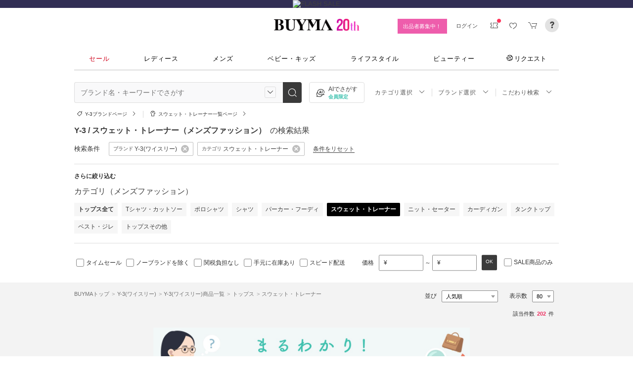

--- FILE ---
content_type: text/html; charset=utf-8
request_url: https://www.buyma.com/r/_Y-3-%E3%83%AF%E3%82%A4-%E3%82%B9%E3%83%AA%E3%83%BC/-C3265/?af=713&utm_source=stylehaus&utm_medium=referral&utm_campaign=sh_html&utm_content=12755
body_size: 56260
content:
<!DOCTYPE html PUBLIC "-//W3C//DTD XHTML 1.0 Transitional//EN" "http://www.w3.org/TR/xhtml1/DTD/xhtml1-transitional.dtd">
<html xmlns="http://www.w3.org/1999/xhtml" xmlns:og="http://ogp.me/ns#" xmlns:mixi="http://mixi-platform.com/ns#" xml:lang="ja" lang="ja" dir="ltr">
  <head>
    <!-- 一緒にBUYMAを作りませんか? https://enigmo.co.jp/recruit/ -->
        <title>Y-3(ワイスリー) スウェット・トレーナー(メンズ) - 海外通販のBUYMA </title>
        
  <meta http-equiv="Content-Type" content="text/html; charset=UTF-8">
  <meta name="y_key" content="134744a4ba184770">
  <meta name="verify-v1" content="pIF/zLkJxgP2F2UEi5+GlffdnL8fmbKcvYEpCmnHcug=" />
  <meta name="keywords" content="Y-3,ワイスリー,スウェット・トレーナー,トップス,メンズ,ブランド,通販,BUYMA,バイマ" />
  <meta name="description" content="【BUYMA】Y-3(ワイスリー) スウェット・トレーナー(メンズ)のアイテム一覧です。最新から定番人気アイテム、国内入手困難なレアアイテムも手に入るかも。万が一の補償制度も充実。" />
  <meta http-equiv="Pragma" content="no-cache">
  <meta http-equiv="Cache-Control" content="no-cache">
  <meta http-equiv="Expires" content="Thu, 01 Dec 1994 16:00:00 GMT">

    <meta http_equiv="content-style-type" content="text/css" />
    <meta http_equiv="content-script-type" content="text/javascript" />
    <meta name="p:domain_verify" content="1c5ca9847080db90dc018cbb752d5599" />
    <meta http_equiv="imagetoolbar" content="no" />
    <link href="https://cdn-assets.buyma.com/favicon.ico?fe2be08bd72fdf72b" rel="shortcut icon" type="image/vnd.microsoft.icon" />
    <link href="https://cdn-assets.buyma.com/apple-touch-icon-precomposed.png?1df8c28f93200fb2b" rel="apple-touch-icon" sizes="180x180" type="image/png" />
    <link href="https://cdn-assets.buyma.com/apple-touch-icon-precomposed.png?1df8c28f93200fb2b" rel="apple-touch-icon-precomposed" type="image/png" />
    <meta name="msapplication-config" content="none" />
    <link href="//fonts.googleapis.com/css?family=Oswald:400,300" rel="stylesheet" type="text/css">
    <link href="//fonts.googleapis.com/css?family=Bentham:400,300" rel="stylesheet" type="text/css">
    <link href="//fonts.googleapis.com/css?family=Old+Standard+TT" rel="stylesheet" type="text/css">
    <link href="//fonts.googleapis.com/css?family=Bentham&subset=latin" rel="stylesheet" type="text/css">
    <link href="//fonts.googleapis.com/css?family=Gentium+Book+Basic:700|Old+Standard+TT" rel="stylesheet" type="text/css">
    <link href="//fonts.googleapis.com/css?family=Montserrat" rel="stylesheet" type="text/css">
    <link href="https://cdn-assets.buyma.com/css/base/fabric.css?e533f3e808613819b" rel="stylesheet" type="text/css" />
    <link href="https://cdn-assets.buyma.com/css/components.css?e86dab6a90a4b9bfb" rel="stylesheet" type="text/css" />
    <link href="https://cdn-assets.buyma.com/common/css/style.css?00c5d282b20599dcb" media="screen,print" rel="stylesheet" type="text/css" />
    <link href="https://cdn-assets.buyma.com/common/css/dialog/jquery-ui-1.7.2.custom.css?21683caef25e40fdb" rel="stylesheet" type="text/css" />
    <link href="https://cdn-assets.buyma.com/lib/colorbox/colorbox.css?7abacec6f752c0feb" rel="stylesheet" type="text/css" />
    <link href="https://cdn-assets.buyma.com/lib/carousel/jquery.jcarousel.css?f06e5a4afbe1b163b" rel="stylesheet" type="text/css" />
    <link href="https://cdn-assets.buyma.com/lib/carousel/skin_recentitems.css?154db4c0814d9d2bb" rel="stylesheet" type="text/css" />
    <link href="https://cdn-assets.buyma.com/common/css/mobile-webkit.css?2a51cab8fe9b11c3b" media="only screen and (max-device-width: 480px)" rel="stylesheet" type="text/css" />
    <!-- Google Tag Manager -->
  <script>
    (function(w,d,s,l,i){w[l]=w[l]||[];w[l].push({'gtm.start':
  new Date().getTime(),event:'gtm.js'});var f=d.getElementsByTagName(s)[0],
  j=d.createElement(s),dl=l!='dataLayer'?'&l='+l:'';j.async=true;j.src=
  'https://www.googletagmanager.com/gtm.js?id='+i+dl;f.parentNode.insertBefore(j,f);
    })(window,document,'script','dataLayer','GTM-WFG8B99');
  </script>
<!-- End Google Tag Manager -->


        <script crossorigin="anonymous" src="https://cdn-assets.buyma.com/common/js/jquery-1.3.2.min.js?48243f8960b0136fb" type="text/javascript"></script>
  <script crossorigin="anonymous" src="https://cdn-assets.buyma.com/common/js/jquery-1.9.1.min.js?996fc84981b32588b" type="text/javascript"></script>
  <script type="text/javascript">window.jQuery191 = jQuery.noConflict(true);</script>


    <script type="application/ld+json">
	{
		"@context": "http://schema.org",
		"@type": "WebSite",
		"url": "https://www.buyma.com/",
		"potentialAction": {
			"@type": "SearchAction",
			"target": "https://www.buyma.com/r/{search_term_string}/",
			"query-input": "required name=search_term_string"
		}
	}
</script>
    <script>
!function() {
    'use strict'

    !function(e,r,t){var i={c:null,d:null,e:[],f:[],g:[],h:[],i:[],setup:function(e){this.c=e},setUserID:function(e){this.d=e},track:function(e,r){this.e.push([e,r])},setStringUserProfile:function(e,r){this.f.push([e,r])},setIntUserProfile:function(e,r){this.g.push([e,r])},setDoubleUserProfile:function(e,r){this.h.push([e,r])},setDateUserProfile:function(e,r){this.i.push([e,r])}};window.reproio=window.reproio||i;var o=e.createElement(r),n=e.getElementsByTagName(r)[0];o.async=true,o.src="https://cdn.reproio.com/web/v1/repro-sdk.min.js",o.onload=function(){if(i.d&&reproio.setUserID(i.d),i.c){if(reproio.setup(i.c),i.e.length>0)for(var e=0;e<i.e.length;e++)reproio.track(i.e[e][0],i.e[e][1]);if(i.f.length>0)for(e=0;e<i.f.length;e++)reproio.setStringUserProfile(i.f[e][0],i.f[e][1]);if(i.g.length>0)for(e=0;e<i.g.length;e++)reproio.setIntUserProfile(i.g[e][0],i.g[e][1]);if(i.h.length>0)for(e=0;e<i.h.length;e++)reproio.setDoubleUserProfile(i.h[e][0],i.h[e][1]);if(i.i.length>0)for(e=0;e<i.i.length;e++)reproio.setDateUserProfile(i.i[e][0],i.i[e][1])}},n.parentNode.insertBefore(o,n)}(document,"script");

    var setReproTracking = function() {
        if (window.Buyma && window.Buyma.currentUser) {
            if (window.Buyma.currentUser.login) {
                reproio.setup("4f60da82-d1da-4a6e-b9ac-a7565a970307");
                reproio.track('pageView', { url: location.pathname, });
                reproio.setUserID(window.Buyma.currentUser.kaiin_id);
            }
        } else {
            setTimeout(setReproTracking, 500);
        }
    }
    setReproTracking();
}();
</script>
      <link href="https://cdn-assets.buyma.com/css/bm-mypage/common.css?318cf4289590a9f3b" rel="stylesheet" type="text/css" />
  <link href="https://cdn-assets.buyma.com/r/css/result.css?9f17269d55aed6a6b" rel="stylesheet" type="text/css" />
  <script crossorigin="anonymous" src="https://cdn-assets.buyma.com/lib/lightbox_me/lightbox_me.js?4e566a139fa9aad6b" type="text/javascript"></script>
  <script crossorigin="anonymous" src="https://cdn-assets.buyma.com/common/js/tooltip.js?15b3e1ddcc62fc8db" type="text/javascript"></script>
  <link href="https://cdn-assets.buyma.com/common/css/tooltip.css?c7e7c40e305d8a2ab" rel="stylesheet" type="text/css" />
  <script crossorigin="anonymous" src="https://cdn-assets.buyma.com/lib/tinytips/jquery.tinyTips_3.js?f32b6b3168fff75eb" type="text/javascript"></script>
  <link href="https://cdn-assets.buyma.com/lib/tinytips/tinyTips.css?63efb23faff36ec2b" rel="stylesheet" type="text/css" />
  <link href="https://cdn-assets.buyma.com/css/stylehaus.css?eb85cfe74bb5361cb" rel="stylesheet" type="text/css" />
  <link href="https://cdn-assets.buyma.com/css/result/result.css?4b6352e013592bceb" rel="stylesheet" type="text/css" />
  <link href="https://cdn-assets.buyma.com/css/bm-mypage/pages/itemdetail/pc/inquiry_modal.css?9825dec443ada7f0b" rel="stylesheet" type="text/css" />
  <link rel="next" href="https://www.buyma.com/r/_Y-3-%E3%83%AF%E3%82%A4-%E3%82%B9%E3%83%AA%E3%83%BC/-C3265_2/"/>

  </head>
  <body id="result" class="">
    <!-- Google Tag Manager (noscript) -->
<noscript>
    <iframe src="https://www.googletagmanager.com/ns.html?id=GTM-WFG8B99" height="0" width="0" style="display:none;visibility:hidden"></iframe>
</noscript>
<!-- End Google Tag Manager (noscript) -->

      
    
    <div id="wrapper">
      






    <div class="regular-cp-banner">
      <a href="https://www.buyma.com/special/all/flash-sale/" class="fab-design-trans" id="js-flash-sale-bnr">
        <img alt="FLASH SALE" src="https://cdn-assets.buyma.com/campaign/flash-sale/2025/images/3days/pc_header.jpg?57050ef3c5907de7b" /></a>    </div>


<div class="fab-l-header">
    <div class="fab-l-header__contents">
        <!-- <a href="/" data-vt="/vt/Head/logo"><img alt="BUYMA（バイマ）-ファッション通販サイト" src="https://cdn-assets.buyma.com/common/images/header/logo.png?e81aa44081436389b" /></a> -->
        <div class="anniversary-header">
          <a href="/" data-vt="/vt/Head/logo">            <span class="anniversary-header__logo-buyma"><img alt="BUYMA（バイマ）-ファッション通販サイト" src="https://cdn-assets.buyma.com/common/images/header/logo.png?e81aa44081436389b" /></span>
            <span class="anniversary-header__logo-20th"><img alt="20th" src="https://cdn-assets.buyma.com/contents/20th/images/20th_logo_pc.png?2888b1146386bfc9b" /></span>
</a>        </div>
      <ul class="fab-header__nav fab-typo-xsmall clearfix">
        <li class="js-membership-register" style="display:none;">
          <a href="https://www.buyma.com/register/" data-vt="/vt/header/会員登録/" id="js-header-register-link">
              <span class="header-memberbnr--highlight">
                <span class="bnr">
                  今すぐ会員登録！
                </span>
              </span>
</a>        </li>
        <li class="fab-u fab-header__nav-btn--buyer js-ps-wanted" style="display:none;">
          <a href="/buyer/" class="fab-design-trans" onclick="javascript:pageTracker._trackPageview('/vt/header/パーソナルショッパー登録/');">出品者募集中！</a>
        </li>
        <li id="js-pc-header-my-link-wrap" class="fab-header__nav-btn--my">
          <a href="/my/" class="header-stage--wrap-link fab-design-trans js-display-login" data-vt="/vt/header/MYページ/" id="js-pc-header-my-link" style="display:none;">
            <div class="header-stage--wrap">
              <span class="user_name"></span><span class="user_name_honorific">さん</span>
            </div>
</a>          <a href="/login/" class="fab-design-trans" data-vt="/vt/header/ログイン/" id="js-pc-header-login-link">　</a>
          <!-- #login_info -->
          <ul class="fab-header__usermenu">
            <li>
              <ul class="fab-list js-display-login" style="display:none;">
                <li class="fab-header__usermenu-arrow"></li>
                <li class="header-pulldown-menu fab-design-segment--vertical">
                  <a href="/my/" class="header-pulldown-menu__link" data-vt="/vt/MY/header/list/Myページ/" id="js-pc-header-pulldown-my-link">
                    <span class="js-display-non-buyer" style="display:none;">
                      <span class="header-pulldown-menu__icon-non-buyer fab-icon fab-icon-user-mark"></span>
                    </span>
                    <span class="js-display-buyer" style="display:none;">
                      <span class="header-pulldown-menu__icon-buyer"><img src="" id="js-pc-header-user-image"></span>
                    </span>
                    <div class="header-pulldown-menu__text">
                      <div class="js-header-buyer-type"></div>
                      <div class="header-pulldown-menu__name-wrap">
                        <span class="header-pulldown-menu__user-name user_name"></span>
                        <span class="header-pulldown-menu__user-name-honorific">さん</span>
                      </div>
                      <div class="js-display-non-buyer" style="display:none;">
                        <div class="header-pulldown-menu__premium-member js-premium-member-display" style="display:none;">
                          <span class="header-pulldown-menu__member-title">プレミアムメンバーズ</span>
                          <span class="header-pulldown-menu__member-stage js-premium-member-stage-en"></span>
                        </div>
                      </div>
                      <span class="header-pulldown-menu__text-link">マイページTOPへ</span>
                    </div>
</a>                  <div class="js-display-buyer" style="display:none;">
                    <a href="https://qa.buyma.com/bm/login/18522.html" class="header-pulldown-menu__buyer-identification js-identification-link" data-vt="/vt/identification_badge/">
                      <svg class="js-identification-image" role="img" aria-hidden="true" width="15" height="15" viewBox="0 0 15 15" fill="#3dc2af" style="display:none;">
                        <path fill-rule="evenodd" clip-rule="evenodd" d="M12.3621 2.81193C9.5946 2.77084 7.93022 1.51781 7.49962 1.14961C7.31212 1.31211 6.90587 1.63086 6.27462 1.94961C5.43087 2.37461 3.83087 2.81211 2.16837 2.81211C1.89337 2.81211 1.66837 2.58711 1.66837 2.31211C1.66837 2.03711 1.89337 1.81211 2.16837 1.81211C3.65587 1.81211 5.10587 1.42461 5.81837 1.06211C6.52462 0.705859 6.89337 0.349609 6.89337 0.343359C7.08087 0.162109 7.28087 0.0683594 7.48711 0.0683594C7.69962 0.0683594 7.90587 0.168359 8.08712 0.343359C8.09962 0.355859 9.63712 1.81211 12.4996 1.81211C12.9525 1.81211 13.3215 2.17164 13.3366 2.62082L13.3496 2.61835V6.6621C13.3496 8.46835 12.7996 10.2059 11.7559 11.6871C10.5059 13.4559 9.11836 14.5434 7.62461 14.9184C7.58711 14.9309 7.54337 14.9309 7.50587 14.9309H7.50586H7.50585C7.46835 14.9309 7.42461 14.9309 7.38711 14.9184C5.89336 14.5434 4.49961 13.4559 3.25586 11.6871C2.19336 10.1871 1.66211 8.51835 1.66211 6.7246V6.1121C1.66211 5.8371 1.88711 5.6121 2.16211 5.6121C2.43711 5.6121 2.66211 5.8371 2.66211 6.1121V6.7246C2.66211 8.30585 3.13711 9.78085 4.07461 11.1121C5.14336 12.6309 6.29961 13.5746 7.51211 13.9184C8.72461 13.5746 9.88086 12.6309 10.9496 11.1121C11.8871 9.78085 12.3621 8.2871 12.3621 6.6621V2.81193Z"></path>
                        <path d="M6.42417 9.94981C6.29917 9.94981 6.18042 9.90605 6.08042 9.8123L4.32417 8.16855C4.12417 7.98105 4.11167 7.6623 4.29917 7.4623C4.48667 7.2623 4.80542 7.2498 5.00542 7.4373L6.41167 8.7498L9.97417 5.1873C10.1679 4.99355 10.4867 4.99355 10.6804 5.1873C10.8742 5.38105 10.8742 5.6998 10.6804 5.89355L6.77417 9.79981C6.67417 9.89981 6.54917 9.94355 6.41792 9.94355L6.42417 9.94981Z"></path>
                      </svg>
                      <span class="js-buyer-identification"></span>
</a>									</div>
                </li>
                <li class="fab-design-segment--vertical js-display-non-buyer" style="display:none;">
                  <a href="/my/pointhistory/" data-vt="/vt/top/header/一般会員/ポイント残高/">
                    <i class="fab-icon fab-icon-point"></i>ポイント<span class="header-pulldown-menu__point"><span class="js-point-value"></span></span>
</a>                </li>
                <li class="fab-design-segment--vertical">
                  <ul>
                    <li>
                      <a href="https://www.buyma.com/my/conversations/#/threads/label:inbox" data-vt="/vt/MY/header/list/お問い合わせ/">
                        <i class="fab-icon fab-icon-message-bubble"></i>お問い合わせ
</a>                    </li>
                  </ul>
                </li>
                <li class="fab-design-segment--vertical js-display-buyer" style="display:none">
                  <ul>
                    <li>
                      <a href="/my/sell/new?tab=b" data-vt="/vt/MY/header/list/出品する/" id="header-itemedit" rel="nofollow">                        <i class="fab-icon fab-icon-dashboard-exhibit"></i>出品する
</a>                    </li>
                    <li>
                      <a href="/my/sell/?tab=b" data-vt="/vt/MY/header/list/出品リスト/" rel="nofollow">
                        <i class="fab-icon fab-icon-itemlist"></i>出品リスト
</a>                    </li>
                    <li>
                      <a href="/my/orders/" data-vt="/vt/MY/header/list/受注/">
                          <i class="fab-icon fab-icon-list-board"></i>受注リスト
</a>                    </li>
                    <li>
                      <a href="/my/buyerrequest/?tab=b" data-vt="/vt/MY/header/list/未読の指名リクエスト/">
                          <i class="fab-icon fab-icon-request"></i>未読の指名リクエスト
</a>                    </li>
                    <li>
                      <a href="/my/requests/related/" data-vt="/vt/My/header/list/関連度の高いリクエスト">
                        <i class="fab-icon fab-icon-request-list"></i>関連度の高いリクエスト
</a>                    </li>
                  </ul>
                </li>
                <li class="fab-design-segment--vertical js-hide-corporation">
                  <ul>
                    <li>
                      <a href="/my/buyorders/?tab=k" data-vt="/vt/MY/header/list/購入リスト/">
                          <i class="fab-icon fab-icon-dashboard-bag"></i>購入リスト
</a>                    </li>
                    <li>
                      <a href="/my/sokuwari/?tab=k" data-vt="/vt/MY/header/list/ソク割り対象アイテムを見る/">
                        <i class="fab-icon fab-icon-sokuwari"></i>ソク割り対象アイテムを見る
</a>                    </li>
                    <li>
                      <a href="/my/buyrequest/?tab=k" data-vt="/vt/MY/header/list/未読のレスポンス出品/">
                          <i class="fab-icon fab-icon-request"></i>未読のレスポンス出品
</a>                    </li>
                    <li>
                      <a href="/request/r/?tab=k" data-vt="/vt/MY/header/list/リクエストする/">
                        <i class="fab-icon fab-icon-request1"></i>リクエストする
</a>                    </li>
                  </ul>
                </li>
                <li class="fab-design-segment--vertical js-display-non-buyer" style="display:none">
                  <ul>
                    <li>
                      <a href="/my/sell/new?tab=b" data-vt="/vt/MY/header/list/出品する/" id="header-itemedit" rel="nofollow">                        <i class="fab-icon fab-icon-dashboard-exhibit"></i>出品する(パーソナルショッパー登録)
</a>                    </li>
                  </ul>
                </li>
                <li class="fab-design-segment--vertical">
                  <div class="fab-design-mg--t5 fab-design-mg--b5">
                    <a href="/logout/" data-method="post" data-vt="/vt/MY/header/list/ログアウト/" rel="nofollow">
                      <i class="fab-icon fab-icon-logout"></i>ログアウト
</a>                  </div>
                </li>
              </ul>
            </li>
          </ul>
        </li>
        <li class="fab-header__nav-icon fab-header__nav-icon--bglight fab-design-pos--r js-header-check-icon js-display-login" style="display:none">
          <a href="javascript:void(0);" class="fab-design-trans">
            <i class="fab-icon fab-icon-checkmark3 fab-icon-mg0"></i>
            <span class="fab-header__nav-icon-num js-check-menu-counter" style="display:none">0</span>
          </a>
          <div class="fab-header__usermenu fab-header-check js-header-check">
            <ul>
              <li class="fab-header__usermenu-arrow"></li>
              <li class="fab-header-check__title">チェックリスト</li>
              <li class="js-check-menu"><!-- --></li>
            </ul>
          </div>
        </li>
        <li class="fab-header__nav-icon fab-header__nav-icon--bglight js-display-login">
          <a href="/my/couponlist/" class="fab-design-trans" data-vt="/vt/MY/header/list/MYクーポンリスト/">
            <i class="fab-icon fab-icon-coupon fab-header__coupon-icon fab-icon-mg0"></i>
            <span class="fab-header__nav-icon--badge js-mycoupon-notification-icon" style="display: none"></span>
          </a>
        </li>
        <li class="fab-header__nav-icon fab-header__nav-icon--bglight js-display-logout" style="display: none">
          <a href="/guest/mycouponlist/" class="fab-design-trans" data-vt="/vt/guest/header/list/MYクーポンリスト/">
            <i class="fab-icon fab-icon-coupon fab-header__coupon-icon fab-icon-mg0"></i>
            <span class="fab-header__nav-icon--badge js-mycoupon-notification-icon" style="display: none"></span>
</a>        </li>
        <li class="fab-header__nav-icon fab-header__nav-icon--bglight js-display-login js-hide-corporation favorite-icon" style="display:none">
          <a href="/my/favitems/" class="fab-design-trans" data-vt="/vt/MY/header/list/お気に入りアイテム/">
            <i class="fab-icon fab-icon-wish fab-header__wish-icon fab-icon-mg0"></i>
</a>          <div class="fab-header__usermenu fab-header-check favorite-menu">
            <ul>
              <li class="fab-header__usermenu-arrow"></li>
              <li class="fab-header-check__title">お気に入り</li>
              <li class="favorite-menu__list"><a href="/my/favitems/" data-vt="/vt/MY/header/list/balloon/お気に入りアイテム/">お気に入りアイテム</a></li>
              <li class="favorite-menu__list"><a href="/my/favbuyers/" data-vt="/vt/MY/header/list/balloon/ファンリスト/">フォローリスト</a></li>
              <li class="favorite-menu__list"><a href="/my/favbrands/" data-vt="/vt/MY/header/list/balloon/ブランドリスト/">ブランドリスト</a></li>
            </ul>
          </div>
        </li>
        <li class="fab-header__nav-icon fab-header__nav-icon--bglight js-display-logout" style="display:none">
          <a href="/guest/favitems/" class="fab-design-trans" data-vt="/vt/guest/header/list/お気に入りアイテム/">
            <i class="fab-icon fab-icon-wish fab-header__wish-icon fab-icon-mg0"></i>
</a>        </li>
        <li class="fab-header__nav-icon fab-header__nav-icon--bglight fab-design-pos--r js-hide-corporation">
          <a href="/cart/" class="fab-design-trans js-ga-referrer-view-cart" data-from="グローバルメニュー" data-vt="/vt/MY/header/list/カート/">
            <i class="fab-icon fab-icon-cart fab-icon-mg0"></i>
            <span class="fab-header__nav-icon-num js-buy-cart-count" style="display: none">0</span>
          </a>
        </li>
        <li class="fab-header__nav-icon fab-header__nav-icon--qa"><a href="https://qa.buyma.com/" target="_blank" class="fab-design-trans"><i class="fab-icon fab-icon-question2 fab-icon-mg0"></i></a></li>
      </ul>
    </div>
</div>
<!--/#header-->
    <!-- #globalNav  -->

<div class="fab-gnav">
  <div class="fab-gnav__content">
    <ul class="fab-gnav__list-wrap">
      <li class="fab-gnav__list">
        <a href="/r/?rp=1" data-vt="/vt/Head/tab/sale-item-all">          <div class="fab-gnav__tab fab-gnav__tab--sale">
            セール
          </div>
</a>      </li>
      <li class="fab-gnav__list">
        <div class="fab-gnav__tab">
          <a href="/fashion/" data-vt="/vt/Head/tab/Fashion">            レディース
</a>          <div class="fab-gnav__submenu">
            <div class="fab-gnav__submenu-background"></div>
            <div class="fab-g fab-gnav__submenu-content">
              <div class="fab-u-1-3">
                <p>人気カテゴリ</p>
                <ul>
                  <li><a href="/r/-C2104/" data-vt="/vt/Fashion/Head/sub_cate/アウター">アウター</a></li>
                  <li><a href="/r/-C3105/" data-vt="/vt/Fashion/Head/sub_cate/ショルダーバッグ">ショルダーバッグ</a></li>
                  <li><a href="/r/-C3081/" data-vt="/vt/Fashion/Head/sub_cate/スニーカー">スニーカー</a></li>
                  <li><a href="/r/-C2114/" data-vt="/vt/Fashion/Head/sub_cate/財布">財布</a></li>
                  <li><a href="/r/-C2107/" data-vt="/vt/Fashion/Head/sub_cate/アクセサリー">アクセサリー</a></li>
                  <li><a href="/r/-C3100/" data-vt="/vt/Fashion/Head/sub_cate/トートバッグ">トートバッグ</a></li>
                  <li><a href="/r/-C3062/" data-vt="/vt/Fashion/Head/sub_cate/ダウンジャケット">ダウンジャケット</a></li>
                  <li><a href="/r/-C3166/" data-vt="/vt/Fashion/Head/sub_cate/キーホルダー・キーリング">キーホルダー・キーリング</a></li>
                </ul>
              </div>
              <div class="fab-u-1-3">
                <p>人気ブランド</p>
                <ul>
                  <li><a href="/r/_HERMES-%E3%82%A8%E3%83%AB%E3%83%A1%E3%82%B9/-C1001/" data-vt="/vt/Fashion/Head/brand/HERMES">HERMES</a></li>
                  <li><a href="/r/_TODS-%E3%83%88%E3%83%83%E3%82%BA/-C1001/" data-vt="/vt/Fashion/Head/brand/TOD'S">TOD&#x27;S</a></li>
                  <li><a href="/r/_CELINE-%E3%82%BB%E3%83%AA%E3%83%BC%E3%83%8C/-C1001/" data-vt="/vt/Fashion/Head/brand/CELINE">CELINE</a></li>
                  <li><a href="/r/_MONCLER-%E3%83%A2%E3%83%B3%E3%82%AF%E3%83%AC%E3%83%BC%E3%83%AB/-C1001/" data-vt="/vt/Fashion/Head/brand/MONCLER">MONCLER</a></li>
                  <li><a href="/r/_PRADA-%E3%83%97%E3%83%A9%E3%83%80/-C1001/" data-vt="/vt/Fashion/Head/brand/PRADA">PRADA</a></li>
                  <li><a href="/r/_MAXMARA-%E3%83%9E%E3%83%83%E3%82%AF%E3%82%B9%E3%83%9E%E3%83%BC%E3%83%A9/-C1001/" data-vt="/vt/Fashion/Head/brand/Max Mara">Max Mara</a></li>
                  <li><a href="/r/_LOEWE-%E3%83%AD%E3%82%A8%E3%83%99/-C1001/" data-vt="/vt/Fashion/Head/brand/LOEWE">LOEWE</a></li>
                  <li><a href="/r/_NIKE-%E3%83%8A%E3%82%A4%E3%82%AD/-C1001/" data-vt="/vt/Fashion/Head/brand/Nike">Nike</a></li>
                </ul>
              </div>
              <div class="fab-u-1-3">
                  <p>トレンドワード</p>
                  <ul class="fab-typo-small">
                      
<li class="js-top-search-term">
  <a href='/r/-C2104/?tag_ids=1055'
    onClick="javascript:pageTracker._trackPageview('/vt/season_word/women/header/スピード配送対象アウター');"
    data-cate="women">
    スピード配送対象アウター
  </a>
</li>

<li class="js-top-search-term">
  <a href='/r/_MODIMOOD-%E3%83%A2%E3%83%87%E3%82%A3%E3%83%A0%E3%83%BC%E3%83%89/-C1001O1/'
    onClick="javascript:pageTracker._trackPageview('/vt/season_word/women/header/MODIMOOD 　人気アイテム');"
    data-cate="women">
    MODIMOOD 　人気アイテム
  </a>
</li>

<li class="js-top-search-term">
  <a href='/r/_BAD-BLUE-%E3%83%90%E3%83%83%E3%83%89%E3%83%96%E3%83%AB%E3%83%BC/-C2106/'
    onClick="javascript:pageTracker._trackPageview('/vt/season_word/women/header/Bad Blue　バッグ');"
    data-cate="women">
    Bad Blue　バッグ
  </a>
</li>

<li class="js-top-search-term">
  <a href='/r/_JOY-GRYSON-%E3%82%B8%E3%83%A7%E3%82%A4%E3%82%B0%E3%83%A9%E3%82%A4%E3%82%BD%E3%83%B3/-C2106O1/'
    onClick="javascript:pageTracker._trackPageview('/vt/season_word/women/header/注目バッグ　JOY GRYSON');"
    data-cate="women">
    注目バッグ　JOY GRYSON
  </a>
</li>

<li class="js-top-search-term">
  <a href='/r/_MLB-KOREA-%E3%82%A8%E3%83%A0%E3%82%A8%E3%83%AB%E3%83%93%E3%83%BC%E3%82%B3%E3%83%AA%E3%82%A2/-C2117O1/'
    onClick="javascript:pageTracker._trackPageview('/vt/season_word/women/header/MLB Korea　帽子');"
    data-cate="women">
    MLB Korea　帽子
  </a>
</li>

<li class="js-top-search-term">
  <a href='/r/_TENERA-%E3%83%86%E3%83%8D%E3%83%A9/-C2106O1/'
    onClick="javascript:pageTracker._trackPageview('/vt/season_word/women/header/人気上昇中　TENERA');"
    data-cate="women">
    人気上昇中　TENERA
  </a>
</li>

<li class="js-top-search-term">
  <a href='/r/_MONCLER-%E3%83%A2%E3%83%B3%E3%82%AF%E3%83%AC%E3%83%BC%E3%83%AB/-C2104O1/model:MAUR/model:MAUVEZIN/model:FLOYRAC/model:SERINDE/model:GENCAY/model:FLEURS/'
    onClick="javascript:pageTracker._trackPageview('/vt/season_word/women/header/MONCLER　ノーカラーアウター');"
    data-cate="women">
    MONCLER　ノーカラーアウター
  </a>
</li>

<li class="js-top-search-term">
  <a href='/r/_ASICS-%E3%82%A2%E3%82%B7%E3%83%83%E3%82%AF%E3%82%B9/-C3081O1/'
    onClick="javascript:pageTracker._trackPageview('/vt/season_word/women/header/asics　人気スニーカー');"
    data-cate="women">
    asics　人気スニーカー
  </a>
</li>


                  </ul>
              </div>
            </div>
          </div>
        </div>
      </li>
      <li class="fab-gnav__list">
        <div class="fab-gnav__tab">
          <a href="/mens/" data-vt="/vt/Head/tab/Men">              メンズ
</a>          <div class="fab-gnav__submenu">
            <div class="fab-gnav__submenu-background"></div>
            <div class="fab-g fab-gnav__submenu-content">
              <div class="fab-u-1-3">
                <p>人気カテゴリ</p>
                <ul>
                  <li><a href="/r/-C3260/" data-vt="/vt/Mens/Head/sub_cate/Tシャツ">Tシャツ</a></li>
                  <li><a href="/r/-C3264/" data-vt="/vt/Mens/Head/sub_cate/パーカー・フーディ">パーカー・フーディ</a></li>
                  <li><a href="/r/-C3302/" data-vt="/vt/Mens/Head/sub_cate/ダウンジャケット">ダウンジャケット</a></li>
                  <li><a href="/r/-C3265/" data-vt="/vt/Mens/Head/sub_cate/スウェット・トレーナー">スウェット・トレーナー</a></li>
                  <li><a href="/r/-C3321/" data-vt="/vt/Mens/Head/sub_cate/スニーカー">スニーカー</a></li>
                  <li><a href="/r/-C3341/" data-vt="/vt/Mens/Head/sub_cate/ショルダーバッグ">ショルダーバッグ</a></li>
                  <li><a href="/r/-C2206/" data-vt="/vt/Mens/Head/sub_cate/アクセサリー">アクセサリー</a></li>
                  <li><a href="/r/-C3419/" data-vt="/vt/Mens/Head/sub_cate/折りたたみ財布">折りたたみ財布</a></li>
                </ul>
              </div>
              <div class="fab-u-1-3">
                <p>人気ブランド</p>
                <ul>
                  <li><a href="/r/_MONCLER-%E3%83%A2%E3%83%B3%E3%82%AF%E3%83%AC%E3%83%BC%E3%83%AB/-C1002/" data-vt="/vt/Mens/Head/brand/MONCLER">MONCLER</a></li>
                  <li><a href="/r/_PRADA-%E3%83%97%E3%83%A9%E3%83%80/-C1002/" data-vt="/vt/Mens/Head/brand/PRADA">PRADA</a></li>
                  <li><a href="/r/_ADIDAS-%E3%82%A2%E3%83%87%E3%82%A3%E3%83%80%E3%82%B9/-C1002/" data-vt="/vt/Mens/Head/brand/adidas">adidas</a></li>
                  <li><a href="/r/_HERMES-%E3%82%A8%E3%83%AB%E3%83%A1%E3%82%B9/-C1002/" data-vt="/vt/Mens/Head/brand/HERMES">HERMES</a></li>
                  <li><a href="/r/_LOEWE-%E3%83%AD%E3%82%A8%E3%83%99/-C1002/" data-vt="/vt/Mens/Head/brand/LOEWE">LOEWE</a></li>
                  <li><a href="/r/_MAISON-MARTIN-MARGIELA-%E3%83%9E%E3%83%AB%E3%82%BF%E3%83%B3%E3%83%9E%E3%83%AB%E3%82%B8%E3%82%A7%E3%83%A9/-C1002/" data-vt="/vt/Mens/Head/brand/Maison Margiela">Maison Margiela</a></li>
                  <li><a href="/r/_THE-NORTH-FACE-%E3%82%B6%E3%83%8E%E3%83%BC%E3%82%B9%E3%83%95%E3%82%A7%E3%82%A4%E3%82%B9/-C1002/" data-vt="/vt/Mens/Head/brand/THE NORTH FACE">THE NORTH FACE</a></li>
                  <li><a href="/r/_NIKE-%E3%83%8A%E3%82%A4%E3%82%AD/-C1002/" data-vt="/vt/Mens/Head/brand/Nike">Nike</a></li>
                </ul>
              </div>
              <div class="fab-u-1-3">
                  <p>トレンドワード</p>
                  <ul class="fab-typo-small">
                      
<li class="js-top-search-term">
  <a href='/rank/-C2203/'
    onClick="javascript:pageTracker._trackPageview('/vt/season_word/men/header/人気アウター ランキング');"
    data-cate="men">
    人気アウター ランキング
  </a>
</li>

<li class="js-top-search-term">
  <a href='/r/_THE-NORTH-FACE-%E3%82%B6%E3%83%8E%E3%83%BC%E3%82%B9%E3%83%95%E3%82%A7%E3%82%A4%E3%82%B9/-C1002/WHITE%20LABEL/'
    onClick="javascript:pageTracker._trackPageview('/vt/season_word/men/header/ノースフェイス 韓国ライン 圧倒的コスパ');"
    data-cate="men">
    ノースフェイス 韓国ライン 圧倒的コスパ
  </a>
</li>

<li class="js-top-search-term">
  <a href='/r/-C1002/?dpf=70'
    onClick="javascript:pageTracker._trackPageview('/vt/season_word/men/header/爆安 OFF率70%以上アイテム');"
    data-cate="men">
    爆安 OFF率70%以上アイテム
  </a>
</li>

<li class="js-top-search-term">
  <a href='/rank/-C2201/'
    onClick="javascript:pageTracker._trackPageview('/vt/season_word/men/header/人気トップス ランキング');"
    data-cate="men">
    人気トップス ランキング
  </a>
</li>

<li class="js-top-search-term">
  <a href='/r/_BALMAIN-%E3%83%90%E3%83%AB%E3%83%9E%E3%83%B3/-C2205/?br=1046-111-163-173-188-150-1135-43-1365-246-251-181-486-370-243-238-1251-466-83-1222-342-1301-203-290-131-2997-1583-210-112-190-559-481&amp;rp=1'
    onClick="javascript:pageTracker._trackPageview('/vt/season_word/men/header/ハイブランド バッグ');"
    data-cate="men">
    ハイブランド バッグ
  </a>
</li>

<li class="js-top-search-term">
  <a href='/r/-C2220/'
    onClick="javascript:pageTracker._trackPageview('/vt/season_word/men/header/快適 セットアップ');"
    data-cate="men">
    快適 セットアップ
  </a>
</li>

<li class="js-top-search-term">
  <a href='/r/-C2204/?tag_ids=1055'
    onClick="javascript:pageTracker._trackPageview('/vt/season_word/men/header/すぐに届くシューズ');"
    data-cate="men">
    すぐに届くシューズ
  </a>
</li>

<li class="js-top-search-term">
  <a href='/r/-C1002/?rp=1'
    onClick="javascript:pageTracker._trackPageview('/vt/season_word/men/header/秋冬 現地価格アイテム');"
    data-cate="men">
    秋冬 現地価格アイテム
  </a>
</li>


                  </ul>
              </div>
            </div>
          </div>
        </div>
      </li>
      <li class="fab-gnav__list">
        <div class="fab-gnav__tab">
          <a href="/baby_kids/" data-vt="/vt/Head/tab/Kids">              ベビー・キッズ
</a>          <div class="fab-gnav__submenu">
            <div class="fab-gnav__submenu-background"></div>
            <div class="fab-g fab-gnav__submenu-content">
              <div class="fab-u-1-3">
                <p>人気カテゴリ</p>
                <ul>
                  <li><a href="/r/-C2501/" data-vt="/vt/Kids/Head/sub_cate/ベビー服(〜24ヶ月)">ベビー服(〜24ヶ月)</a></li>
                  <li><a href="/r/-C2502/" data-vt="/vt/Kids/Head/sub_cate/子供服(〜10歳)">子供服(〜10歳)</a></li>
                  <li><a href="/r/-C2502/?tag_ids=413" data-vt="/vt/Kids/Head/sub_cate/大人も着られる子供服(12歳〜)">大人も着られる子供服(12歳〜)</a></li>
                  <li><a href="/r/-C4516/" data-vt="/vt/Kids/Head/sub_cate/キッズアウター">キッズアウター</a></li>
                  <li><a href="/r/-C4531/" data-vt="/vt/Kids/Head/sub_cate/キッズスニーカー">キッズスニーカー</a></li>
                  <li><a href="/r/-C4548/" data-vt="/vt/Kids/Head/sub_cate/キッズリュック・バックパック">キッズリュック・バックパック</a></li>
                  <li><a href="/r/-C3862/" data-vt="/vt/Kids/Head/sub_cate/マザーズバッグ">マザーズバッグ</a></li>
                  <li><a href="/r/-C2509/" data-vt="/vt/Kids/Head/sub_cate/おもちゃ・ベビートイ">おもちゃ・ベビートイ</a></li>
                </ul>
              </div>
              <div class="fab-u-1-3">
                <p>人気ブランド</p>
                <ul>
                  <li><a href="/r/_MONCLER-%E3%83%A2%E3%83%B3%E3%82%AF%E3%83%AC%E3%83%BC%E3%83%AB/-C1005/" data-vt="/vt/Kids/Head/brand/MONCLER">MONCLER</a></li>
                  <li><a href="/r/_POLO-RALPH-LAUREN-%E3%83%9D%E3%83%AD%E3%83%A9%E3%83%AB%E3%83%95%E3%83%AD%E3%83%BC%E3%83%AC%E3%83%B3/-C1005/?br=5918-84" data-vt="/vt/Kids/Head/brand/POLO RALPH LAUREN">POLO RALPH LAUREN</a></li>
                  <li><a href="/r/_UGG-AUSTRALIA-%E3%82%A2%E3%82%B0%E3%82%AA%E3%83%BC%E3%82%B9%E3%83%88%E3%83%A9%E3%83%AA%E3%82%A2/-C1005/" data-vt="/vt/Kids/Head/brand/UGG">UGG</a></li>
                  <li><a href="/r/_MARNI-%E3%83%9E%E3%83%AB%E3%83%8B/-C1005/" data-vt="/vt/Kids/Head/brand/MARNI">MARNI</a></li>
                  <li><a href="/r/_MM6-MAISON-MARGIELA-%E3%82%A8%E3%83%A0%E3%82%A8%E3%83%A0%E3%82%B7%E3%83%83%E3%82%AF%E3%82%B9/-C1005/" data-vt="/vt/Kids/Head/brand/MM6 Maison Margiela">MM6 Maison Margiela</a></li>
                  <li><a href="/r/_THE-NORTH-FACE-%E3%82%B6%E3%83%8E%E3%83%BC%E3%82%B9%E3%83%95%E3%82%A7%E3%82%A4%E3%82%B9/-C1005/" data-vt="/vt/Kids/Head/brand/THE NORTH FACE">THE NORTH FACE</a></li>
                  <li><a href="/r/_NIKE-%E3%83%8A%E3%82%A4%E3%82%AD/-C1005/" data-vt="/vt/Kids/Head/brand/Nike">Nike</a></li>
                  <li><a href="/r/_BONPOINT-%E3%83%9C%E3%83%B3%E3%83%9D%E3%83%AF%E3%83%B3/-C1005/" data-vt="/vt/Kids/Head/brand/Bonpoint">Bonpoint</a></li>
                </ul>
              </div>
              <div class="fab-u-1-3">
                  <p>トレンドワード</p>
                  <ul>
                      
<li class="js-top-search-term">
  <a href='/r/-C4511-C4522/?tag_ids=897+901'
    onClick="javascript:pageTracker._trackPageview('/vt/season_word/babykids/header/セレモニーウェア');"
    data-cate="babykids">
    セレモニーウェア
  </a>
</li>

<li class="js-top-search-term">
  <a href='/r/_PUMA-%E3%83%97%E3%83%BC%E3%83%9E/-C4524/model:SPEEDCAT/'
    onClick="javascript:pageTracker._trackPageview('/vt/season_word/babykids/header/SPEEDCAT｜ベビースニーカー');"
    data-cate="babykids">
    SPEEDCAT｜ベビースニーカー
  </a>
</li>

<li class="js-top-search-term">
  <a href='/r/_BEBE-DE-PINO-%E3%83%99%E3%83%99%E3%83%89%E3%83%94%E3%83%8E/-C1005/Monchhichi/'
    onClick="javascript:pageTracker._trackPageview('/vt/season_word/babykids/header/BEBE DE PINO × モンチッチ限定コラボ');"
    data-cate="babykids">
    BEBE DE PINO × モンチッチ限定コラボ
  </a>
</li>

<li class="js-top-search-term">
  <a href='/r/_THE-NORTH-FACE-%E3%82%B6%E3%83%8E%E3%83%BC%E3%82%B9%E3%83%95%E3%82%A7%E3%82%A4%E3%82%B9/-C4516/'
    onClick="javascript:pageTracker._trackPageview('/vt/season_word/babykids/header/THE NORTH FACE | キッズアウター');"
    data-cate="babykids">
    THE NORTH FACE | キッズアウター
  </a>
</li>

<li class="js-top-search-term">
  <a href='/r/_MONCLER-%E3%83%A2%E3%83%B3%E3%82%AF%E3%83%AC%E3%83%BC%E3%83%AB/-C4516/'
    onClick="javascript:pageTracker._trackPageview('/vt/season_word/babykids/header/MONCLER ダウンジャケット');"
    data-cate="babykids">
    MONCLER ダウンジャケット
  </a>
</li>

<li class="js-top-search-term">
  <a href='/r/_NIKE-%E3%83%8A%E3%82%A4%E3%82%AD/-C1005/%E3%83%86%E3%83%83%E3%82%AF%E3%83%95%E3%83%AA%E3%83%BC%E3%82%B9/'
    onClick="javascript:pageTracker._trackPageview('/vt/season_word/babykids/header/ナイキ・テックフリース');"
    data-cate="babykids">
    ナイキ・テックフリース
  </a>
</li>

<li class="js-top-search-term">
  <a href='/r/_JACADI-%E3%82%B8%E3%83%A3%E3%82%AB%E3%83%87%E3%82%A3/-C1005/?dpf=20'
    onClick="javascript:pageTracker._trackPageview('/vt/season_word/babykids/header/JACADI セール');"
    data-cate="babykids">
    JACADI セール
  </a>
</li>

<li class="js-top-search-term">
  <a href='/r/-C4548/%E5%90%8D%E5%89%8D/'
    onClick="javascript:pageTracker._trackPageview('/vt/season_word/babykids/header/名前入・キッズリュック');"
    data-cate="babykids">
    名前入・キッズリュック
  </a>
</li>


                  </ul>
              </div>
            </div>
          </div>
        </div>
      </li>
      <li class="fab-gnav__list">
        <div class="fab-gnav__tab">
          <a href="/lifestyle/" data-vt="/vt/Head/tab/Life">              ライフスタイル
</a>          <div class="fab-gnav__submenu">
            <div class="fab-gnav__submenu-background"></div>
            <div class="fab-g fab-gnav__submenu-content">
              <div class="fab-u-1-3">
                <p>人気カテゴリ</p>
                <ul>
                  <li><a href="/r/-C2417/" data-vt="/vt/Life/Head/sub_cate/レジャー・アウトドア・キャンプ">レジャー・アウトドア・キャンプ</a></li>
                  <li><a href="/r/-C2416/" data-vt="/vt/Life/Head/sub_cate/家具">家具</a></li>
                  <li><a href="/r/-C3682/" data-vt="/vt/Life/Head/sub_cate/キャラクターグッズ">キャラクターグッズ</a></li>
                  <li><a href="/r/-C4418/" data-vt="/vt/Life/Head/sub_cate/スーツケース">スーツケース</a></li>
                  <li><a href="/r/-C2401/" data-vt="/vt/Life/Head/sub_cate/キッチン用品">キッチン用品</a></li>
                  <li><a href="/r/-C2405/" data-vt="/vt/Life/Head/sub_cate/ペット用品">ペット用品</a></li>
                  <li><a href="/r/-C3770/" data-vt="/vt/Life/Head/sub_cate/ベッドカバー・布団カバー">ベッドカバー・布団カバー</a></li>
                  <li><a href="/r/-C4440/" data-vt="/vt/Life/Head/sub_cate/手帳・スケジュール帳">手帳・スケジュール帳</a></li>
                </ul>
              </div>
              <div class="fab-u-1-3">
                <p>人気ブランド</p>
                <ul>
                  <li><a href="/r/_STARBUCKS-%E3%82%B9%E3%82%BF%E3%83%BC%E3%83%90%E3%83%83%E3%82%AF%E3%82%B9/-C1004/" data-vt="/vt/Life/Head/brand/Starbucks">Starbucks</a></li>
                  <li><a href="/r/_POP-MART-%E3%83%9D%E3%83%83%E3%83%97%E3%83%9E%E3%83%BC%E3%83%88/-C1004/" data-vt="/vt/Life/Head/brand/POP MART">POP MART</a></li>
                  <li><a href="/r/_HERMES-%E3%82%A8%E3%83%AB%E3%83%A1%E3%82%B9/-C1004/" data-vt="/vt/Life/Head/brand/HERMES">HERMES</a></li>
                  <li><a href="/r/_PRADA-%E3%83%97%E3%83%A9%E3%83%80/-C1004/" data-vt="/vt/Life/Head/brand/PRADA">PRADA</a></li>
                  <li><a href="/r/_SSOOOK-%E3%82%BD%E3%83%BC%E3%82%AF/-C1004/" data-vt="/vt/Life/Head/brand/SSOOOK">SSOOOK</a></li>
                  <li><a href="/r/_COMANDANTE-%E3%82%B3%E3%83%9E%E3%83%B3%E3%83%80%E3%83%B3%E3%83%86/-C1004/" data-vt="/vt/Life/Head/brand/COMANDANTE">COMANDANTE</a></li>
                  <li><a href="/r/_UGG-AUSTRALIA-%E3%82%A2%E3%82%B0%E3%82%AA%E3%83%BC%E3%82%B9%E3%83%88%E3%83%A9%E3%83%AA%E3%82%A2/-C1004/" data-vt="/vt/Life/Head/brand/UGG">UGG</a></li>
                  <li><a href="/r/_DISNEY-%E3%83%87%E3%82%A3%E3%82%BA%E3%83%8B%E3%83%BC/-C1004/" data-vt="/vt/Life/Head/brand/Disney">Disney</a></li>
                </ul>
              </div>
              <div class="fab-u-1-3">
                  <p>トレンドワード</p>
                  <ul class="fab-typo-small">
                      
<li class="js-top-search-term">
  <a href='/r/_STARBUCKS-%E3%82%B9%E3%82%BF%E3%83%BC%E3%83%90%E3%83%83%E3%82%AF%E3%82%B9/-C1004/?tag_ids=1077'
    onClick="javascript:pageTracker._trackPageview('/vt/season_word/lifestyle/header/海外スタバ×バレンタイン');"
    data-cate="lifestyle">
    海外スタバ×バレンタイン
  </a>
</li>

<li class="js-top-search-term">
  <a href='/r/_DISNEY-%E3%83%87%E3%82%A3%E3%82%BA%E3%83%8B%E3%83%BC/-C1004O1/%E3%83%91%E3%83%AB%E3%83%91%E3%83%AB%E3%83%BC%E3%82%B6/'
    onClick="javascript:pageTracker._trackPageview('/vt/season_word/lifestyle/header/ディズニー｜パルパルーザグッズ');"
    data-cate="lifestyle">
    ディズニー｜パルパルーザグッズ
  </a>
</li>

<li class="js-top-search-term">
  <a href='/r/_STARBUCKS-%E3%82%B9%E3%82%BF%E3%83%BC%E3%83%90%E3%83%83%E3%82%AF%E3%82%B9/-C1004/%E5%8D%88%E5%B9%B4%20%E9%A6%AC/?or=on'
    onClick="javascript:pageTracker._trackPageview('/vt/season_word/lifestyle/header/海外スタバ×午年');"
    data-cate="lifestyle">
    海外スタバ×午年
  </a>
</li>

<li class="js-top-search-term">
  <a href='/r/_RALPH-LAUREN-HOME-%E3%83%A9%E3%83%AB%E3%83%95%E3%83%AD%E3%83%BC%E3%83%AC%E3%83%B3%E3%83%9B%E3%83%BC%E3%83%A0/-C1004/'
    onClick="javascript:pageTracker._trackPageview('/vt/season_word/lifestyle/header/RALPH LAUREN HOME');"
    data-cate="lifestyle">
    RALPH LAUREN HOME
  </a>
</li>

<li class="js-top-search-term">
  <a href='/r/_HERMES-%E3%82%A8%E3%83%AB%E3%83%A1%E3%82%B9/-C2408/'
    onClick="javascript:pageTracker._trackPageview('/vt/season_word/lifestyle/header/HERMES｜手帳');"
    data-cate="lifestyle">
    HERMES｜手帳
  </a>
</li>

<li class="js-top-search-term">
  <a href='/r/-C2404/'
    onClick="javascript:pageTracker._trackPageview('/vt/season_word/lifestyle/header/トラベルグッズ');"
    data-cate="lifestyle">
    トラベルグッズ
  </a>
</li>

<li class="js-top-search-term">
  <a href='/r/_STANLEY-%E3%82%B9%E3%82%BF%E3%83%B3%E3%83%AC%E3%83%BC/'
    onClick="javascript:pageTracker._trackPageview('/vt/season_word/lifestyle/header/STANLEY');"
    data-cate="lifestyle">
    STANLEY
  </a>
</li>

<li class="js-top-search-term">
  <a href='/r/-C2417N2002003000/'
    onClick="javascript:pageTracker._trackPageview('/vt/season_word/lifestyle/header/韓国アウトドアグッズ・キャンプ用品');"
    data-cate="lifestyle">
    韓国アウトドアグッズ・キャンプ用品
  </a>
</li>


                  </ul>
              </div>
            </div>
          </div>
        </div>
      </li>
      <li class="fab-gnav__list">
        <div class="fab-gnav__tab">
          <a href="/beauty/" data-vt="/vt/Head/tab/Beauty">              ビューティー
</a>          <div class="fab-gnav__submenu">
            <div class="fab-gnav__submenu-background"></div>
            <div class="fab-g fab-gnav__submenu-content">
              <div class="fab-u-1-3">
                <p>人気カテゴリ</p>
                <ul>
                  <li><a href="/r/-C2313/" data-vt="/vt/Beauty/Head/sub_cate/オーラルケア">オーラルケア</a></li>
                  <li><a href="/r/-C3481/" data-vt="/vt/Beauty/Head/sub_cate/リップグロス・口紅">リップグロス・口紅</a></li>
                  <li><a href="/r/-C3480/" data-vt="/vt/Beauty/Head/sub_cate/アイメイク">アイメイク</a></li>
                  <li><a href="/r/-C3489/" data-vt="/vt/Beauty/Head/sub_cate/美容液・クリーム">美容液・クリーム</a></li>
                  <li><a href="/r/-C2305/" data-vt="/vt/Beauty/Head/sub_cate/香水・フレグランス">香水・フレグランス</a></li>
                  <li><a href="/r/-C2303/" data-vt="/vt/Beauty/Head/sub_cate/ボディ・ハンド・フットケア">ボディ・ハンド・フットケア</a></li>
                  <li><a href="/r/-C2311/" data-vt="/vt/Beauty/Head/sub_cate/スキンケア">スキンケア</a></li>
                  <li><a href="/r/-C4307/" data-vt="/vt/Beauty/Head/sub_cate/メイクポーチ">メイクポーチ</a></li>
                </ul>
              </div>
              <div class="fab-u-1-3">
                <p>人気ブランド</p>
                <ul>
                  <li><a href="/r/_CHANEL-%E3%82%B7%E3%83%A3%E3%83%8D%E3%83%AB/-C1003/" data-vt="/vt/Beauty/Head/brand/CHANEL">CHANEL</a></li>
                  <li><a href="/r/_RHODE-%E3%83%AD%E3%83%BC%E3%83%89/-C1003/" data-vt="/vt/Beauty/Head/brand/rhode skin">rhode skin</a></li>
                  <li><a href="/r/_CHRISTIAN-DIOR-%E3%82%AF%E3%83%AA%E3%82%B9%E3%83%81%E3%83%A3%E3%83%B3%E3%83%87%E3%82%A3%E3%82%AA%E3%83%BC%E3%83%AB/-C1003/" data-vt="/vt/Beauty/Head/brand/Dior">Dior</a></li>
                  <li><a href="/r/_TAMBURINS-%E3%82%BF%E3%83%B3%E3%83%90%E3%83%AA%E3%83%B3%E3%82%BA/-C1003/" data-vt="/vt/Beauty/Head/brand/tamburins">tamburins</a></li>
                  <li><a href="/r/_RARE-BEAUTY-%E3%83%AC%E3%82%A2-%E3%83%93%E3%83%A5%E3%83%BC%E3%83%86%E3%82%A3%E3%83%BC/-C1003/" data-vt="/vt/Beauty/Head/brand/Rare Beauty">Rare Beauty</a></li>
                  <li><a href="/r/_CYSPERA-%E3%82%B7%E3%82%B9%E3%83%9A%E3%83%A9/-C1003/" data-vt="/vt/Beauty/Head/brand/Cyspera">Cyspera</a></li>
                  <li><a href="/r/_JO-MALONE-%E3%82%B8%E3%83%A7%E3%83%BC%E3%83%9E%E3%83%AD%E3%83%BC%E3%83%B3/-C1003/" data-vt="/vt/Beauty/Head/brand/Jo Malone">Jo Malone</a></li>
                  <li><a href="/r/_LELABO-%E3%83%AB%E3%83%A9%E3%83%9C/-C2305/" data-vt="/vt/Beauty/Head/brand/LELABO">LELABO</a></li>
                </ul>
              </div>
              <div class="fab-u-1-3">
                  <p>トレンドワード</p>
                  <ul class="fab-typo-small">
                      
<li class="js-top-search-term">
  <a href='/r/_CHRISTIAN-DIOR-%E3%82%AF%E3%83%AA%E3%82%B9%E3%83%81%E3%83%A3%E3%83%B3%E3%83%87%E3%82%A3%E3%82%AA%E3%83%BC%E3%83%AB/-C3481/%E3%83%90%E3%82%BF%E3%83%BC/'
    onClick="javascript:pageTracker._trackPageview('/vt/season_word/beauty/header/Dior / 新作リップバター');"
    data-cate="beauty">
    Dior / 新作リップバター
  </a>
</li>

<li class="js-top-search-term">
  <a href='/r/_KILIAN-%E3%82%AD%E3%83%AA%E3%82%A2%E3%83%B3/-C2305/'
    onClick="javascript:pageTracker._trackPageview('/vt/season_word/beauty/header/Kilian / フレグランス ');"
    data-cate="beauty">
    Kilian / フレグランス 
  </a>
</li>

<li class="js-top-search-term">
  <a href='/r/_RHODE-%E3%83%AD%E3%83%BC%E3%83%89/-C1003/%E3%83%86%E3%82%A3%E3%83%B3%E3%83%88/'
    onClick="javascript:pageTracker._trackPageview('/vt/season_word/beauty/header/rhode / リップティント');"
    data-cate="beauty">
    rhode / リップティント
  </a>
</li>

<li class="js-top-search-term">
  <a href='/r/_YVES-SAINT-LAURENT-%E3%82%A4%E3%83%B4%E3%82%B5%E3%83%B3%E3%83%AD%E3%83%BC%E3%83%A9%E3%83%B3/-C3481/'
    onClick="javascript:pageTracker._trackPageview('/vt/season_word/beauty/header/YSL / 人気リップ');"
    data-cate="beauty">
    YSL / 人気リップ
  </a>
</li>

<li class="js-top-search-term">
  <a href='/r/_STARFACE-%E3%82%B9%E3%82%BF%E3%83%BC%E3%83%95%E3%82%A7%E3%82%A4%E3%82%B9/-C1003/'
    onClick="javascript:pageTracker._trackPageview('/vt/season_word/beauty/header/Starface');"
    data-cate="beauty">
    Starface
  </a>
</li>

<li class="js-top-search-term">
  <a href='/r/_SUMMER-FRIDAYS-%E3%82%B5%E3%83%9E%E3%83%BC%E3%83%95%E3%83%A9%E3%82%A4%E3%83%87%E3%82%A4%E3%82%BA/-C1003/'
    onClick="javascript:pageTracker._trackPageview('/vt/season_word/beauty/header/SUMMER FRIDAYS');"
    data-cate="beauty">
    SUMMER FRIDAYS
  </a>
</li>

<li class="js-top-search-term">
  <a href='/r/_MAISON-MARTIN-MARGIELA-%E3%83%9E%E3%83%AB%E3%82%BF%E3%83%B3%E3%83%9E%E3%83%AB%E3%82%B8%E3%82%A7%E3%83%A9/-C2305/'
    onClick="javascript:pageTracker._trackPageview('/vt/season_word/beauty/header/Maison Margiela');"
    data-cate="beauty">
    Maison Margiela
  </a>
</li>

<li class="js-top-search-term">
  <a href='/r/_TAMBURINS-%E3%82%BF%E3%83%B3%E3%83%90%E3%83%AA%E3%83%B3%E3%82%BA/-C1003/'
    onClick="javascript:pageTracker._trackPageview('/vt/season_word/beauty/header/TAMBURINS');"
    data-cate="beauty">
    TAMBURINS
  </a>
</li>


                  </ul>
              </div>
            </div>
          </div>
        </div>
      </li>
      <li class="fab-gnav__list">
        <div class="fab-gnav__tab fab-gnav__tab--allin">
          <a href="/request/r/" data-vt="/vt/Head/tab/Request">            <i class="fab-icon fab-icon-request1"></i>リクエスト
</a>        </div>
      </li>
    </ul>
  </div>
</div>


      
      

      <div class="fab-search">
        <div class="fab-search-content">
          <input type="hidden" id="is_smart_phone" name="is_smart_phone" value='false'>
          <div id="n_search_SetTop">
  <div class="fab-search-top">
    <form id="search_form" action="/r" method="post" name="HeadForm" class="fab-form fab-search-form">
      <input type="text" value="" id="search_txt" class="js-add-brand-check fab-search-txtarea" placeholder="ブランド名・キーワードでさがす"  />
      <div class="fab-search-option-picker" id="n_search_option_picker"><i class="fab-icon fab-icon-arrow-down fab-icon-mg0"></i></div>
      <div class="fab-search-option-wrap" id="n_search_option_selector">
        <div class="fab-search-option">
          <p class="fab-search-option__ttl">キーワードを</p>
          <div class="fab-search-option__list">
            <input type="radio" name="cnd_keyword_tie" value="" id="keyword_all" checked="checked" />
            <label for="keyword_all">すべて含む</label>
            <input type="radio" name="cnd_keyword_tie" value="1" id="keyword_or"  class="mg_l30" />
            <label for="keyword_or">一つでも含む</label><br/>
          </div>
          <p class="fab-search-option__ttl">含めないキーワード</p>
          <input type="text" id="search_txt_exclude" class="fab-search-option__txtarea" value="" />
          <input type="submit" id="option_sel_btn" class="fab-search-option__btn fab-design-trans" value="検索"/>
        </div>
      </div>
      <p class="fab-search-btn fab-design-trans" id="n_search_wordbtn"><i class="fab-icon fab-icon-search fab-icon-mg0 fab-typo-huge"></i></p>
    </form>
    <a href="/ai-search/" class="ai-search-btn" data-vt="/vt/Head/search/ai-search/">
      <span class="ai-search-btn__icon">
        <i class="fab-icon fab-icon-ai-search"></i>
      </span>
      <div class="ai-search-btn__text">
        <p class="ai-search-btn__ai-search-text">AIでさがす</p>
        <span class="ai-search-btn__is-testing-in-progress-text">
          会員限定
        </span>
      </div>
    </a>
    <ul class="fab-search-listnav fab-g">
      <li id="js-category-picker" class="fab-u-1-3">
        <a href="" id="n_CatSel" class="fab-u-1 fab-design-trans">
          カテゴリ選択<i class="fab-icon fab-icon-right fab-icon-arrow-down"></i>
        </a>
      </li>
      <li id="js-brand-picker" class="fab-u-1-3">
        <a href="" id="n_BrSel" class="fab-u-1 fab-design-trans">
          ブランド選択<i class="fab-icon fab-icon-right fab-icon-arrow-down"></i>
        </a>
      </li>
      <li id="js-misc-picker" class="fab-u-1-3">
        <a href="" id="n_CatSel" class="fab-u-1 fab-design-trans">
          こだわり検索<i class="fab-icon fab-icon-right fab-icon-arrow-down"></i>
        </a>
      </li>
    </ul><!-- .fab-search-listnav -->
  </div>
  <div id="n_ResultSpellcheck" class="n_ResultSect">
    <ul id="n_search_spellcheck" class="js-search-spellcheck fab-typo-heading4 fab-typo-small clearfix" style="display: none;"></ul>
  </div><!-- #n_ResultSpellcheck -->
  <div class="js-brand_link_area"></div>
</div><!-- #n_search_SetTop -->
<div class="search_conditions_area">
    <div id="search_category_section" class="search_popup_wrap clearfix" style="display:none;">
      <ul class="ftsS OvHidden">
        <li class="n_search_CatSelBox topdir_list listed category-level-1">
          <ul class="CatSel_LiCat1">
              <li >
                <a href="/r/_Y-3-%E3%83%AF%E3%82%A4-%E3%82%B9%E3%83%AA%E3%83%BC/-C1001/" cate-level="1" class="category-item category-level-1 category-item-all" cate-id="1001" cate-name="レディースファッション" >レディースファッション</a></li>
              <span class="cate1selected_arrow"></span>
              <li >
                <a href="/r/_Y-3-%E3%83%AF%E3%82%A4-%E3%82%B9%E3%83%AA%E3%83%BC/-C1002/" cate-level="1" class="category-item category-level-1 category-item-all" cate-id="1002" cate-name="メンズファッション" >メンズファッション</a></li>
              <span class="cate1selected_arrow"></span>
              <li >
                <a href="/r/_Y-3-%E3%83%AF%E3%82%A4-%E3%82%B9%E3%83%AA%E3%83%BC/-C1005/" cate-level="1" class="category-item category-level-1 category-item-all" cate-id="1005" cate-name="ベビー・キッズ" >ベビー・キッズ</a></li>
              <span class="cate1selected_arrow"></span>
              <li >
                <a href="/r/_Y-3-%E3%83%AF%E3%82%A4-%E3%82%B9%E3%83%AA%E3%83%BC/-C1003/" cate-level="1" class="category-item category-level-1 category-item-all" cate-id="1003" cate-name="ビューティー" >ビューティー</a></li>
              <span class="cate1selected_arrow"></span>
              <li >
                <a href="/r/_Y-3-%E3%83%AF%E3%82%A4-%E3%82%B9%E3%83%AA%E3%83%BC/-C1004/" cate-level="1" class="category-item category-level-1 category-item-all" cate-id="1004" cate-name="ライフスタイル" >ライフスタイル</a></li>
              <span class="cate1selected_arrow"></span>
              <li >
                <a href="/r/_Y-3-%E3%83%AF%E3%82%A4-%E3%82%B9%E3%83%AA%E3%83%BC/-C1006/" cate-level="1" class="category-item category-level-1 category-item-all" cate-id="1006" cate-name="スポーツ" >スポーツ</a></li>
              <span class="cate1selected_arrow"></span>
          </ul>
        </li>

        <li class="n_search_CatContBox">
            <ul class="n_search_CatContBox_inbox">
                  <li class="n_search_CatSelBox childdir_list category-level-2 parent-category-id-1001">
                    <ul class="CatSel_LiCat2 n_search_currentcat clearfix">
                      <li class="cell_one">
                        <a href="/r/_Y-3-%E3%83%AF%E3%82%A4-%E3%82%B9%E3%83%AA%E3%83%BC/-C1001/"
                          class="category-item category-item-all "
                          cate-level="1" cate-id="1001">
                          レディースファッション全て
                        </a>
                      </li>

                        <li class="cell_two">
                          <a href="/r/_Y-3-%E3%83%AF%E3%82%A4-%E3%82%B9%E3%83%AA%E3%83%BC/-C2101/"
                            parent-cate-ids="1001"
                            class="category-item child-category  "
                            cate-level="2" cate-id="2101" cate-name="トップス">
                            トップス
                          </a>
                        </li>
                        <li class="cell_three">
                          <a href="/r/_Y-3-%E3%83%AF%E3%82%A4-%E3%82%B9%E3%83%AA%E3%83%BC/-C2102/"
                            parent-cate-ids="1001"
                            class="category-item child-category  "
                            cate-level="2" cate-id="2102" cate-name="ボトムス">
                            ボトムス
                          </a>
                        </li>
                        <li class="cell_one">
                          <a href="/r/_Y-3-%E3%83%AF%E3%82%A4-%E3%82%B9%E3%83%AA%E3%83%BC/-C2103/"
                            parent-cate-ids="1001"
                            class="category-item child-category  "
                            cate-level="2" cate-id="2103" cate-name="ワンピース・オールインワン">
                            ワンピース・オールインワン
                          </a>
                        </li>
                        <li class="cell_two">
                          <a href="/r/_Y-3-%E3%83%AF%E3%82%A4-%E3%82%B9%E3%83%AA%E3%83%BC/-C2104/"
                            parent-cate-ids="1001"
                            class="category-item child-category  "
                            cate-level="2" cate-id="2104" cate-name="アウター">
                            アウター
                          </a>
                        </li>
                        <li class="cell_three">
                          <a href="/r/_Y-3-%E3%83%AF%E3%82%A4-%E3%82%B9%E3%83%AA%E3%83%BC/-C2105/"
                            parent-cate-ids="1001"
                            class="category-item child-category  "
                            cate-level="2" cate-id="2105" cate-name="靴・シューズ">
                            靴・シューズ
                          </a>
                        </li>
                        <li class="cell_one">
                          <a href="/r/_Y-3-%E3%83%AF%E3%82%A4-%E3%82%B9%E3%83%AA%E3%83%BC/-C2113/"
                            parent-cate-ids="1001"
                            class="category-item child-category  "
                            cate-level="2" cate-id="2113" cate-name="ブーツ">
                            ブーツ
                          </a>
                        </li>
                        <li class="cell_two">
                          <a href="/r/_Y-3-%E3%83%AF%E3%82%A4-%E3%82%B9%E3%83%AA%E3%83%BC/-C2106/"
                            parent-cate-ids="1001"
                            class="category-item child-category  "
                            cate-level="2" cate-id="2106" cate-name="バッグ・カバン">
                            バッグ・カバン
                          </a>
                        </li>
                        <li class="cell_three">
                          <a href="/r/_Y-3-%E3%83%AF%E3%82%A4-%E3%82%B9%E3%83%AA%E3%83%BC/-C2114/"
                            parent-cate-ids="1001"
                            class="category-item child-category  "
                            cate-level="2" cate-id="2114" cate-name="財布・小物">
                            財布・小物
                          </a>
                        </li>
                        <li class="cell_one">
                          <a href="/r/_Y-3-%E3%83%AF%E3%82%A4-%E3%82%B9%E3%83%AA%E3%83%BC/-C2107/"
                            parent-cate-ids="1001"
                            class="category-item child-category  "
                            cate-level="2" cate-id="2107" cate-name="アクセサリー">
                            アクセサリー
                          </a>
                        </li>
                        <li class="cell_two">
                          <a href="/r/_Y-3-%E3%83%AF%E3%82%A4-%E3%82%B9%E3%83%AA%E3%83%BC/-C2115/"
                            parent-cate-ids="1001"
                            class="category-item child-category  "
                            cate-level="2" cate-id="2115" cate-name="腕時計">
                            腕時計
                          </a>
                        </li>
                        <li class="cell_three">
                          <a href="/r/_Y-3-%E3%83%AF%E3%82%A4-%E3%82%B9%E3%83%AA%E3%83%BC/-C2108/"
                            parent-cate-ids="1001"
                            class="category-item child-category  "
                            cate-level="2" cate-id="2108" cate-name="アイウェア">
                            アイウェア
                          </a>
                        </li>
                        <li class="cell_one">
                          <a href="/r/_Y-3-%E3%83%AF%E3%82%A4-%E3%82%B9%E3%83%AA%E3%83%BC/-C2117/"
                            parent-cate-ids="1001"
                            class="category-item child-category  "
                            cate-level="2" cate-id="2117" cate-name="帽子">
                            帽子
                          </a>
                        </li>
                        <li class="cell_two">
                          <a href="/r/_Y-3-%E3%83%AF%E3%82%A4-%E3%82%B9%E3%83%AA%E3%83%BC/-C2109/"
                            parent-cate-ids="1001"
                            class="category-item child-category  "
                            cate-level="2" cate-id="2109" cate-name="ファッション雑貨・小物">
                            ファッション雑貨・小物
                          </a>
                        </li>
                        <li class="cell_three">
                          <a href="/r/_Y-3-%E3%83%AF%E3%82%A4-%E3%82%B9%E3%83%AA%E3%83%BC/-C2909/"
                            parent-cate-ids="1001"
                            class="category-item child-category fab-typo-small "
                            cate-level="2" cate-id="2909" cate-name="スマホケース・テックアクセサリー">
                            スマホケース・テックアクセサリー
                          </a>
                        </li>
                        <li class="cell_one">
                          <a href="/r/_Y-3-%E3%83%AF%E3%82%A4-%E3%82%B9%E3%83%AA%E3%83%BC/-C2110/"
                            parent-cate-ids="1001"
                            class="category-item child-category  "
                            cate-level="2" cate-id="2110" cate-name="インナー・ルームウェア">
                            インナー・ルームウェア
                          </a>
                        </li>
                        <li class="cell_two">
                          <a href="/r/_Y-3-%E3%83%AF%E3%82%A4-%E3%82%B9%E3%83%AA%E3%83%BC/-C2111/"
                            parent-cate-ids="1001"
                            class="category-item child-category  "
                            cate-level="2" cate-id="2111" cate-name="水着・ビーチグッズ">
                            水着・ビーチグッズ
                          </a>
                        </li>
                        <li class="cell_three">
                          <a href="/r/_Y-3-%E3%83%AF%E3%82%A4-%E3%82%B9%E3%83%AA%E3%83%BC/-C2116/"
                            parent-cate-ids="1001"
                            class="category-item child-category  "
                            cate-level="2" cate-id="2116" cate-name="ブライダル・パーティー">
                            ブライダル・パーティー
                          </a>
                        </li>
                        <li class="cell_one">
                          <a href="/r/_Y-3-%E3%83%AF%E3%82%A4-%E3%82%B9%E3%83%AA%E3%83%BC/-C2118/"
                            parent-cate-ids="1001"
                            class="category-item child-category  "
                            cate-level="2" cate-id="2118" cate-name="ヨガ・フィットネス">
                            ヨガ・フィットネス
                          </a>
                        </li>
                        <li class="cell_two">
                          <a href="/r/_Y-3-%E3%83%AF%E3%82%A4-%E3%82%B9%E3%83%AA%E3%83%BC/-C2119/"
                            parent-cate-ids="1001"
                            class="category-item child-category  "
                            cate-level="2" cate-id="2119" cate-name="ゴルフ">
                            ゴルフ
                          </a>
                        </li>
                        <li class="cell_three">
                          <a href="/r/_Y-3-%E3%83%AF%E3%82%A4-%E3%82%B9%E3%83%AA%E3%83%BC/-C2112/"
                            parent-cate-ids="1001"
                            class="category-item child-category  "
                            cate-level="2" cate-id="2112" cate-name="その他ファッション">
                            その他ファッション
                          </a>
                        </li>
                    </ul>
                  </li>
                  <li class="n_search_CatSelBox childdir_list category-level-2 parent-category-id-1002">
                    <ul class="CatSel_LiCat2 n_search_currentcat clearfix">
                      <li class="cell_one">
                        <a href="/r/_Y-3-%E3%83%AF%E3%82%A4-%E3%82%B9%E3%83%AA%E3%83%BC/-C1002/"
                          class="category-item category-item-all "
                          cate-level="1" cate-id="1002">
                          メンズファッション全て
                        </a>
                      </li>

                        <li class="cell_two">
                          <a href="/r/_Y-3-%E3%83%AF%E3%82%A4-%E3%82%B9%E3%83%AA%E3%83%BC/-C2201/"
                            parent-cate-ids="1002"
                            class="category-item child-category  "
                            cate-level="2" cate-id="2201" cate-name="トップス">
                            トップス
                          </a>
                        </li>
                        <li class="cell_three">
                          <a href="/r/_Y-3-%E3%83%AF%E3%82%A4-%E3%82%B9%E3%83%AA%E3%83%BC/-C2202/"
                            parent-cate-ids="1002"
                            class="category-item child-category  "
                            cate-level="2" cate-id="2202" cate-name="パンツ・ボトムス">
                            パンツ・ボトムス
                          </a>
                        </li>
                        <li class="cell_one">
                          <a href="/r/_Y-3-%E3%83%AF%E3%82%A4-%E3%82%B9%E3%83%AA%E3%83%BC/-C2203/"
                            parent-cate-ids="1002"
                            class="category-item child-category  "
                            cate-level="2" cate-id="2203" cate-name="アウター・ジャケット">
                            アウター・ジャケット
                          </a>
                        </li>
                        <li class="cell_two">
                          <a href="/r/_Y-3-%E3%83%AF%E3%82%A4-%E3%82%B9%E3%83%AA%E3%83%BC/-C2204/"
                            parent-cate-ids="1002"
                            class="category-item child-category  "
                            cate-level="2" cate-id="2204" cate-name="靴・ブーツ・サンダル">
                            靴・ブーツ・サンダル
                          </a>
                        </li>
                        <li class="cell_three">
                          <a href="/r/_Y-3-%E3%83%AF%E3%82%A4-%E3%82%B9%E3%83%AA%E3%83%BC/-C2205/"
                            parent-cate-ids="1002"
                            class="category-item child-category  "
                            cate-level="2" cate-id="2205" cate-name="バッグ・カバン">
                            バッグ・カバン
                          </a>
                        </li>
                        <li class="cell_one">
                          <a href="/r/_Y-3-%E3%83%AF%E3%82%A4-%E3%82%B9%E3%83%AA%E3%83%BC/-C2206/"
                            parent-cate-ids="1002"
                            class="category-item child-category  "
                            cate-level="2" cate-id="2206" cate-name="アクセサリー">
                            アクセサリー
                          </a>
                        </li>
                        <li class="cell_two">
                          <a href="/r/_Y-3-%E3%83%AF%E3%82%A4-%E3%82%B9%E3%83%AA%E3%83%BC/-C2216/"
                            parent-cate-ids="1002"
                            class="category-item child-category  "
                            cate-level="2" cate-id="2216" cate-name="腕時計">
                            腕時計
                          </a>
                        </li>
                        <li class="cell_three">
                          <a href="/r/_Y-3-%E3%83%AF%E3%82%A4-%E3%82%B9%E3%83%AA%E3%83%BC/-C2208/"
                            parent-cate-ids="1002"
                            class="category-item child-category  "
                            cate-level="2" cate-id="2208" cate-name="財布・雑貨">
                            財布・雑貨
                          </a>
                        </li>
                        <li class="cell_one">
                          <a href="/r/_Y-3-%E3%83%AF%E3%82%A4-%E3%82%B9%E3%83%AA%E3%83%BC/-C2215/"
                            parent-cate-ids="1002"
                            class="category-item child-category  "
                            cate-level="2" cate-id="2215" cate-name="アイウェア">
                            アイウェア
                          </a>
                        </li>
                        <li class="cell_two">
                          <a href="/r/_Y-3-%E3%83%AF%E3%82%A4-%E3%82%B9%E3%83%AA%E3%83%BC/-C2217/"
                            parent-cate-ids="1002"
                            class="category-item child-category  "
                            cate-level="2" cate-id="2217" cate-name="帽子">
                            帽子
                          </a>
                        </li>
                        <li class="cell_three">
                          <a href="/r/_Y-3-%E3%83%AF%E3%82%A4-%E3%82%B9%E3%83%AA%E3%83%BC/-C2214/"
                            parent-cate-ids="1002"
                            class="category-item child-category  "
                            cate-level="2" cate-id="2214" cate-name="ファッション雑貨・小物">
                            ファッション雑貨・小物
                          </a>
                        </li>
                        <li class="cell_one">
                          <a href="/r/_Y-3-%E3%83%AF%E3%82%A4-%E3%82%B9%E3%83%AA%E3%83%BC/-C2910/"
                            parent-cate-ids="1002"
                            class="category-item child-category fab-typo-small "
                            cate-level="2" cate-id="2910" cate-name="スマホケース・テックアクセサリー">
                            スマホケース・テックアクセサリー
                          </a>
                        </li>
                        <li class="cell_two">
                          <a href="/r/_Y-3-%E3%83%AF%E3%82%A4-%E3%82%B9%E3%83%AA%E3%83%BC/-C2209/"
                            parent-cate-ids="1002"
                            class="category-item child-category  "
                            cate-level="2" cate-id="2209" cate-name="インナー・ルームウェア">
                            インナー・ルームウェア
                          </a>
                        </li>
                        <li class="cell_three">
                          <a href="/r/_Y-3-%E3%83%AF%E3%82%A4-%E3%82%B9%E3%83%AA%E3%83%BC/-C2210/"
                            parent-cate-ids="1002"
                            class="category-item child-category  "
                            cate-level="2" cate-id="2210" cate-name="水着・ビーチグッズ">
                            水着・ビーチグッズ
                          </a>
                        </li>
                        <li class="cell_one">
                          <a href="/r/_Y-3-%E3%83%AF%E3%82%A4-%E3%82%B9%E3%83%AA%E3%83%BC/-C2218/"
                            parent-cate-ids="1002"
                            class="category-item child-category  "
                            cate-level="2" cate-id="2218" cate-name="フィットネス">
                            フィットネス
                          </a>
                        </li>
                        <li class="cell_two">
                          <a href="/r/_Y-3-%E3%83%AF%E3%82%A4-%E3%82%B9%E3%83%AA%E3%83%BC/-C2219/"
                            parent-cate-ids="1002"
                            class="category-item child-category  "
                            cate-level="2" cate-id="2219" cate-name="スーツ">
                            スーツ
                          </a>
                        </li>
                        <li class="cell_three">
                          <a href="/r/_Y-3-%E3%83%AF%E3%82%A4-%E3%82%B9%E3%83%AA%E3%83%BC/-C2220/"
                            parent-cate-ids="1002"
                            class="category-item child-category  "
                            cate-level="2" cate-id="2220" cate-name="セットアップ">
                            セットアップ
                          </a>
                        </li>
                        <li class="cell_one">
                          <a href="/r/_Y-3-%E3%83%AF%E3%82%A4-%E3%82%B9%E3%83%AA%E3%83%BC/-C2221/"
                            parent-cate-ids="1002"
                            class="category-item child-category  "
                            cate-level="2" cate-id="2221" cate-name="ゴルフ">
                            ゴルフ
                          </a>
                        </li>
                        <li class="cell_two">
                          <a href="/r/_Y-3-%E3%83%AF%E3%82%A4-%E3%82%B9%E3%83%AA%E3%83%BC/-C2213/"
                            parent-cate-ids="1002"
                            class="category-item child-category  "
                            cate-level="2" cate-id="2213" cate-name="その他ファッション">
                            その他ファッション
                          </a>
                        </li>
                    </ul>
                  </li>
                  <li class="n_search_CatSelBox childdir_list category-level-2 parent-category-id-1005">
                    <ul class="CatSel_LiCat2 n_search_currentcat clearfix">
                      <li class="cell_one">
                        <a href="/r/_Y-3-%E3%83%AF%E3%82%A4-%E3%82%B9%E3%83%AA%E3%83%BC/-C1005/"
                          class="category-item category-item-all "
                          cate-level="1" cate-id="1005">
                          ベビー・キッズ全て
                        </a>
                      </li>

                        <li class="cell_two">
                          <a href="/r/_Y-3-%E3%83%AF%E3%82%A4-%E3%82%B9%E3%83%AA%E3%83%BC/-C2501/"
                            parent-cate-ids="1005"
                            class="category-item child-category fab-typo-small "
                            cate-level="2" cate-id="2501" cate-name="ベビー服・ファッション用品(～90cm)">
                            ベビー服・ファッション用品(～90cm)
                          </a>
                        </li>
                        <li class="cell_three">
                          <a href="/r/_Y-3-%E3%83%AF%E3%82%A4-%E3%82%B9%E3%83%AA%E3%83%BC/-C2502/"
                            parent-cate-ids="1005"
                            class="category-item child-category fab-typo-small "
                            cate-level="2" cate-id="2502" cate-name="子供服・ファッション用品(85cm～)">
                            子供服・ファッション用品(85cm～)
                          </a>
                        </li>
                        <li class="cell_one">
                          <a href="/r/_Y-3-%E3%83%AF%E3%82%A4-%E3%82%B9%E3%83%AA%E3%83%BC/-C2505/"
                            parent-cate-ids="1005"
                            class="category-item child-category fab-typo-small "
                            cate-level="2" cate-id="2505" cate-name="ベビーシューズ・靴(～14cm)">
                            ベビーシューズ・靴(～14cm)
                          </a>
                        </li>
                        <li class="cell_two">
                          <a href="/r/_Y-3-%E3%83%AF%E3%82%A4-%E3%82%B9%E3%83%AA%E3%83%BC/-C2506/"
                            parent-cate-ids="1005"
                            class="category-item child-category fab-typo-small "
                            cate-level="2" cate-id="2506" cate-name="キッズシューズ・子供靴(14.5cm～)">
                            キッズシューズ・子供靴(14.5cm～)
                          </a>
                        </li>
                        <li class="cell_three">
                          <a href="/r/_Y-3-%E3%83%AF%E3%82%A4-%E3%82%B9%E3%83%AA%E3%83%BC/-C2503/"
                            parent-cate-ids="1005"
                            class="category-item child-category fab-typo-small "
                            cate-level="2" cate-id="2503" cate-name="マタニティウェア・授乳服・グッズ">
                            マタニティウェア・授乳服・グッズ
                          </a>
                        </li>
                        <li class="cell_one">
                          <a href="/r/_Y-3-%E3%83%AF%E3%82%A4-%E3%82%B9%E3%83%AA%E3%83%BC/-C3862/"
                            parent-cate-ids="1005"
                            class="category-item child-category  "
                            cate-level="2" cate-id="3862" cate-name="マザーズバッグ">
                            マザーズバッグ
                          </a>
                        </li>
                        <li class="cell_two">
                          <a href="/r/_Y-3-%E3%83%AF%E3%82%A4-%E3%82%B9%E3%83%AA%E3%83%BC/-C2507/"
                            parent-cate-ids="1005"
                            class="category-item child-category  "
                            cate-level="2" cate-id="2507" cate-name="キッズバッグ・財布">
                            キッズバッグ・財布
                          </a>
                        </li>
                        <li class="cell_three">
                          <a href="/r/_Y-3-%E3%83%AF%E3%82%A4-%E3%82%B9%E3%83%AA%E3%83%BC/-C3783/"
                            parent-cate-ids="1005"
                            class="category-item child-category  "
                            cate-level="2" cate-id="3783" cate-name="ベビーカー">
                            ベビーカー
                          </a>
                        </li>
                        <li class="cell_one">
                          <a href="/r/_Y-3-%E3%83%AF%E3%82%A4-%E3%82%B9%E3%83%AA%E3%83%BC/-C3789/"
                            parent-cate-ids="1005"
                            class="category-item child-category fab-typo-small "
                            cate-level="2" cate-id="3789" cate-name="チャイルドシート(ベビー/ジュニア)">
                            チャイルドシート(ベビー/ジュニア)
                          </a>
                        </li>
                        <li class="cell_two">
                          <a href="/r/_Y-3-%E3%83%AF%E3%82%A4-%E3%82%B9%E3%83%AA%E3%83%BC/-C3784/"
                            parent-cate-ids="1005"
                            class="category-item child-category fab-typo-small "
                            cate-level="2" cate-id="3784" cate-name="抱っこ紐・スリング・ベビーキャリア">
                            抱っこ紐・スリング・ベビーキャリア
                          </a>
                        </li>
                        <li class="cell_three">
                          <a href="/r/_Y-3-%E3%83%AF%E3%82%A4-%E3%82%B9%E3%83%AA%E3%83%BC/-C2508/"
                            parent-cate-ids="1005"
                            class="category-item child-category  "
                            cate-level="2" cate-id="2508" cate-name="食事用グッズ">
                            食事用グッズ
                          </a>
                        </li>
                        <li class="cell_one">
                          <a href="/r/_Y-3-%E3%83%AF%E3%82%A4-%E3%82%B9%E3%83%AA%E3%83%BC/-C3786/"
                            parent-cate-ids="1005"
                            class="category-item child-category  "
                            cate-level="2" cate-id="3786" cate-name="赤ちゃん用スキンケア">
                            赤ちゃん用スキンケア
                          </a>
                        </li>
                        <li class="cell_two">
                          <a href="/r/_Y-3-%E3%83%AF%E3%82%A4-%E3%82%B9%E3%83%AA%E3%83%BC/-C2509/"
                            parent-cate-ids="1005"
                            class="category-item child-category  "
                            cate-level="2" cate-id="2509" cate-name="おもちゃ・知育玩具">
                            おもちゃ・知育玩具
                          </a>
                        </li>
                        <li class="cell_three">
                          <a href="/r/_Y-3-%E3%83%AF%E3%82%A4-%E3%82%B9%E3%83%AA%E3%83%BC/-C2510/"
                            parent-cate-ids="1005"
                            class="category-item child-category  "
                            cate-level="2" cate-id="2510" cate-name="ベビーベッド・バウンサー">
                            ベビーベッド・バウンサー
                          </a>
                        </li>
                        <li class="cell_one">
                          <a href="/r/_Y-3-%E3%83%AF%E3%82%A4-%E3%82%B9%E3%83%AA%E3%83%BC/-C2504/"
                            parent-cate-ids="1005"
                            class="category-item child-category fab-typo-small "
                            cate-level="2" cate-id="2504" cate-name="キッズ・ベビー・マタニティその他">
                            キッズ・ベビー・マタニティその他
                          </a>
                        </li>
                    </ul>
                  </li>
                  <li class="n_search_CatSelBox childdir_list category-level-2 parent-category-id-1003">
                    <ul class="CatSel_LiCat2 n_search_currentcat clearfix">
                      <li class="cell_one">
                        <a href="/r/_Y-3-%E3%83%AF%E3%82%A4-%E3%82%B9%E3%83%AA%E3%83%BC/-C1003/"
                          class="category-item category-item-all "
                          cate-level="1" cate-id="1003">
                          ビューティー全て
                        </a>
                      </li>

                        <li class="cell_two">
                          <a href="/r/_Y-3-%E3%83%AF%E3%82%A4-%E3%82%B9%E3%83%AA%E3%83%BC/-C2301/"
                            parent-cate-ids="1003"
                            class="category-item child-category  "
                            cate-level="2" cate-id="2301" cate-name="メイクアップ">
                            メイクアップ
                          </a>
                        </li>
                        <li class="cell_three">
                          <a href="/r/_Y-3-%E3%83%AF%E3%82%A4-%E3%82%B9%E3%83%AA%E3%83%BC/-C2304/"
                            parent-cate-ids="1003"
                            class="category-item child-category  "
                            cate-level="2" cate-id="2304" cate-name="メイク小物">
                            メイク小物
                          </a>
                        </li>
                        <li class="cell_one">
                          <a href="/r/_Y-3-%E3%83%AF%E3%82%A4-%E3%82%B9%E3%83%AA%E3%83%BC/-C2311/"
                            parent-cate-ids="1003"
                            class="category-item child-category  "
                            cate-level="2" cate-id="2311" cate-name="スキンケア・基礎化粧品">
                            スキンケア・基礎化粧品
                          </a>
                        </li>
                        <li class="cell_two">
                          <a href="/r/_Y-3-%E3%83%AF%E3%82%A4-%E3%82%B9%E3%83%AA%E3%83%BC/-C2307/"
                            parent-cate-ids="1003"
                            class="category-item child-category  "
                            cate-level="2" cate-id="2307" cate-name="ヘアケア">
                            ヘアケア
                          </a>
                        </li>
                        <li class="cell_three">
                          <a href="/r/_Y-3-%E3%83%AF%E3%82%A4-%E3%82%B9%E3%83%AA%E3%83%BC/-C2303/"
                            parent-cate-ids="1003"
                            class="category-item child-category  "
                            cate-level="2" cate-id="2303" cate-name="ボディ・ハンド・フットケア">
                            ボディ・ハンド・フットケア
                          </a>
                        </li>
                        <li class="cell_one">
                          <a href="/r/_Y-3-%E3%83%AF%E3%82%A4-%E3%82%B9%E3%83%AA%E3%83%BC/-C2313/"
                            parent-cate-ids="1003"
                            class="category-item child-category  "
                            cate-level="2" cate-id="2313" cate-name="オーラル・デンタルケア">
                            オーラル・デンタルケア
                          </a>
                        </li>
                        <li class="cell_two">
                          <a href="/r/_Y-3-%E3%83%AF%E3%82%A4-%E3%82%B9%E3%83%AA%E3%83%BC/-C2306/"
                            parent-cate-ids="1003"
                            class="category-item child-category  "
                            cate-level="2" cate-id="2306" cate-name="ネイルグッズ">
                            ネイルグッズ
                          </a>
                        </li>
                        <li class="cell_three">
                          <a href="/r/_Y-3-%E3%83%AF%E3%82%A4-%E3%82%B9%E3%83%AA%E3%83%BC/-C2312/"
                            parent-cate-ids="1003"
                            class="category-item child-category  "
                            cate-level="2" cate-id="2312" cate-name="バスグッズ">
                            バスグッズ
                          </a>
                        </li>
                        <li class="cell_one">
                          <a href="/r/_Y-3-%E3%83%AF%E3%82%A4-%E3%82%B9%E3%83%AA%E3%83%BC/-C2305/"
                            parent-cate-ids="1003"
                            class="category-item child-category  "
                            cate-level="2" cate-id="2305" cate-name="香水・フレグランス">
                            香水・フレグランス
                          </a>
                        </li>
                        <li class="cell_two">
                          <a href="/r/_Y-3-%E3%83%AF%E3%82%A4-%E3%82%B9%E3%83%AA%E3%83%BC/-C2314/"
                            parent-cate-ids="1003"
                            class="category-item child-category  "
                            cate-level="2" cate-id="2314" cate-name="美容家電・グッズ">
                            美容家電・グッズ
                          </a>
                        </li>
                        <li class="cell_three">
                          <a href="/r/_Y-3-%E3%83%AF%E3%82%A4-%E3%82%B9%E3%83%AA%E3%83%BC/-C2315/"
                            parent-cate-ids="1003"
                            class="category-item child-category  "
                            cate-level="2" cate-id="2315" cate-name="メンズビューティー">
                            メンズビューティー
                          </a>
                        </li>
                        <li class="cell_one">
                          <a href="/r/_Y-3-%E3%83%AF%E3%82%A4-%E3%82%B9%E3%83%AA%E3%83%BC/-C2316/"
                            parent-cate-ids="1003"
                            class="category-item child-category  "
                            cate-level="2" cate-id="2316" cate-name="サプリメント">
                            サプリメント
                          </a>
                        </li>
                        <li class="cell_two">
                          <a href="/r/_Y-3-%E3%83%AF%E3%82%A4-%E3%82%B9%E3%83%AA%E3%83%BC/-C2310/"
                            parent-cate-ids="1003"
                            class="category-item child-category  "
                            cate-level="2" cate-id="2310" cate-name="ビューティーその他">
                            ビューティーその他
                          </a>
                        </li>
                    </ul>
                  </li>
                  <li class="n_search_CatSelBox childdir_list category-level-2 parent-category-id-1004">
                    <ul class="CatSel_LiCat2 n_search_currentcat clearfix">
                      <li class="cell_one">
                        <a href="/r/_Y-3-%E3%83%AF%E3%82%A4-%E3%82%B9%E3%83%AA%E3%83%BC/-C1004/"
                          class="category-item category-item-all "
                          cate-level="1" cate-id="1004">
                          ライフスタイル全て
                        </a>
                      </li>

                        <li class="cell_two">
                          <a href="/r/_Y-3-%E3%83%AF%E3%82%A4-%E3%82%B9%E3%83%AA%E3%83%BC/-C2401/"
                            parent-cate-ids="1004"
                            class="category-item child-category  "
                            cate-level="2" cate-id="2401" cate-name="キッチン・ダイニング">
                            キッチン・ダイニング
                          </a>
                        </li>
                        <li class="cell_three">
                          <a href="/r/_Y-3-%E3%83%AF%E3%82%A4-%E3%82%B9%E3%83%AA%E3%83%BC/-C2416/"
                            parent-cate-ids="1004"
                            class="category-item child-category  "
                            cate-level="2" cate-id="2416" cate-name="家具・日用品">
                            家具・日用品
                          </a>
                        </li>
                        <li class="cell_one">
                          <a href="/r/_Y-3-%E3%83%AF%E3%82%A4-%E3%82%B9%E3%83%AA%E3%83%BC/-C2402/"
                            parent-cate-ids="1004"
                            class="category-item child-category  "
                            cate-level="2" cate-id="2402" cate-name="インテリア雑貨">
                            インテリア雑貨
                          </a>
                        </li>
                        <li class="cell_two">
                          <a href="/r/_Y-3-%E3%83%AF%E3%82%A4-%E3%82%B9%E3%83%AA%E3%83%BC/-C2418/"
                            parent-cate-ids="1004"
                            class="category-item child-category  "
                            cate-level="2" cate-id="2418" cate-name="デザイン家電">
                            デザイン家電
                          </a>
                        </li>
                        <li class="cell_three">
                          <a href="/r/_Y-3-%E3%83%AF%E3%82%A4-%E3%82%B9%E3%83%AA%E3%83%BC/-C2414/"
                            parent-cate-ids="1004"
                            class="category-item child-category  "
                            cate-level="2" cate-id="2414" cate-name="ファブリック">
                            ファブリック
                          </a>
                        </li>
                        <li class="cell_one">
                          <a href="/r/_Y-3-%E3%83%AF%E3%82%A4-%E3%82%B9%E3%83%AA%E3%83%BC/-C2404/"
                            parent-cate-ids="1004"
                            class="category-item child-category  "
                            cate-level="2" cate-id="2404" cate-name="トラベルグッズ">
                            トラベルグッズ
                          </a>
                        </li>
                        <li class="cell_two">
                          <a href="/r/_Y-3-%E3%83%AF%E3%82%A4-%E3%82%B9%E3%83%AA%E3%83%BC/-C2417/"
                            parent-cate-ids="1004"
                            class="category-item child-category  "
                            cate-level="2" cate-id="2417" cate-name="レジャー・アウトドア・キャンプ">
                            レジャー・アウトドア・キャンプ
                          </a>
                        </li>
                        <li class="cell_three">
                          <a href="/r/_Y-3-%E3%83%AF%E3%82%A4-%E3%82%B9%E3%83%AA%E3%83%BC/-C2405/"
                            parent-cate-ids="1004"
                            class="category-item child-category  "
                            cate-level="2" cate-id="2405" cate-name="ペット用品">
                            ペット用品
                          </a>
                        </li>
                        <li class="cell_one">
                          <a href="/r/_Y-3-%E3%83%AF%E3%82%A4-%E3%82%B9%E3%83%AA%E3%83%BC/-C2406/"
                            parent-cate-ids="1004"
                            class="category-item child-category  "
                            cate-level="2" cate-id="2406" cate-name="ホビー・カルチャー">
                            ホビー・カルチャー
                          </a>
                        </li>
                        <li class="cell_two">
                          <a href="/r/_Y-3-%E3%83%AF%E3%82%A4-%E3%82%B9%E3%83%AA%E3%83%BC/-C2408/"
                            parent-cate-ids="1004"
                            class="category-item child-category  "
                            cate-level="2" cate-id="2408" cate-name="デザイン文具・ステーショナリ">
                            デザイン文具・ステーショナリ
                          </a>
                        </li>
                        <li class="cell_three">
                          <a href="/r/_Y-3-%E3%83%AF%E3%82%A4-%E3%82%B9%E3%83%AA%E3%83%BC/-C2419/"
                            parent-cate-ids="1004"
                            class="category-item child-category  "
                            cate-level="2" cate-id="2419" cate-name="ワイン">
                            ワイン
                          </a>
                        </li>
                        <li class="cell_one">
                          <a href="/r/_Y-3-%E3%83%AF%E3%82%A4-%E3%82%B9%E3%83%AA%E3%83%BC/-C2415/"
                            parent-cate-ids="1004"
                            class="category-item child-category  "
                            cate-level="2" cate-id="2415" cate-name="電子タバコ">
                            電子タバコ
                          </a>
                        </li>
                        <li class="cell_two">
                          <a href="/r/_Y-3-%E3%83%AF%E3%82%A4-%E3%82%B9%E3%83%AA%E3%83%BC/-C2413/"
                            parent-cate-ids="1004"
                            class="category-item child-category  "
                            cate-level="2" cate-id="2413" cate-name="ライフスタイルその他">
                            ライフスタイルその他
                          </a>
                        </li>
                    </ul>
                  </li>
                  <li class="n_search_CatSelBox childdir_list category-level-2 parent-category-id-1006">
                    <ul class="CatSel_LiCat2 n_search_currentcat clearfix">
                      <li class="cell_one">
                        <a href="/r/_Y-3-%E3%83%AF%E3%82%A4-%E3%82%B9%E3%83%AA%E3%83%BC/-C1006/"
                          class="category-item category-item-all "
                          cate-level="1" cate-id="1006">
                          スポーツ全て
                        </a>
                      </li>

                        <li class="cell_two">
                          <a href="/r/_Y-3-%E3%83%AF%E3%82%A4-%E3%82%B9%E3%83%AA%E3%83%BC/-C2603/"
                            parent-cate-ids="1006"
                            class="category-item child-category  "
                            cate-level="2" cate-id="2603" cate-name="ランニング">
                            ランニング
                          </a>
                        </li>
                        <li class="cell_three">
                          <a href="/r/_Y-3-%E3%83%AF%E3%82%A4-%E3%82%B9%E3%83%AA%E3%83%BC/-C2611/"
                            parent-cate-ids="1006"
                            class="category-item child-category  "
                            cate-level="2" cate-id="2611" cate-name="テニス">
                            テニス
                          </a>
                        </li>
                        <li class="cell_one">
                          <a href="/r/_Y-3-%E3%83%AF%E3%82%A4-%E3%82%B9%E3%83%AA%E3%83%BC/-C2612/"
                            parent-cate-ids="1006"
                            class="category-item child-category  "
                            cate-level="2" cate-id="2612" cate-name="フットボール・サッカー">
                            フットボール・サッカー
                          </a>
                        </li>
                        <li class="cell_two">
                          <a href="/r/_Y-3-%E3%83%AF%E3%82%A4-%E3%82%B9%E3%83%AA%E3%83%BC/-C2605/"
                            parent-cate-ids="1006"
                            class="category-item child-category  "
                            cate-level="2" cate-id="2605" cate-name="ウィンタースポーツ">
                            ウィンタースポーツ
                          </a>
                        </li>
                        <li class="cell_three">
                          <a href="/r/_Y-3-%E3%83%AF%E3%82%A4-%E3%82%B9%E3%83%AA%E3%83%BC/-C2607/"
                            parent-cate-ids="1006"
                            class="category-item child-category  "
                            cate-level="2" cate-id="2607" cate-name="サーフィン">
                            サーフィン
                          </a>
                        </li>
                        <li class="cell_one">
                          <a href="/r/_Y-3-%E3%83%AF%E3%82%A4-%E3%82%B9%E3%83%AA%E3%83%BC/-C2610/"
                            parent-cate-ids="1006"
                            class="category-item child-category  "
                            cate-level="2" cate-id="2610" cate-name="スポーツその他">
                            スポーツその他
                          </a>
                        </li>
                    </ul>
                  </li>

            </ul><!-- n_search_CatContBox_inbox -->
          </li><!-- n_search_CatContBox -->

      </ul>
      <p class="search_popup_Listlink">
        <a href="/sitemap/category.html">カテゴリ一覧</a>
      </p>
      <p class="search_popup_Listlink--noborder">
        <input type="checkbox" value="1" id="multiple_category_selection" name="search[multiple_category_selection]" class="fab-design-mg--b0"><label for="multiple_category_selection">カテゴリ複数選択可</label>
      </p>
    </div><!-- #search_category_section -->

    <div id="search_brand_section" class="search_popup_wrap" style="display:none;">
      <ul id="n_search_BrIndex">
        <li>
          <span class="brand-initial current" brand-initial="all">ALL</span>
        </li>

          <li>
            <span class="brand-initial" brand-initial="a">A</span>
          </li>
          <li>
            <span class="brand-initial" brand-initial="b">B</span>
          </li>
          <li>
            <span class="brand-initial" brand-initial="c">C</span>
          </li>
          <li>
            <span class="brand-initial" brand-initial="d">D</span>
          </li>
          <li>
            <span class="brand-initial" brand-initial="e">E</span>
          </li>
          <li>
            <span class="brand-initial" brand-initial="f">F</span>
          </li>
          <li>
            <span class="brand-initial" brand-initial="g">G</span>
          </li>
          <li>
            <span class="brand-initial" brand-initial="h">H</span>
          </li>
          <li>
            <span class="brand-initial" brand-initial="i">I</span>
          </li>
          <li>
            <span class="brand-initial" brand-initial="j">J</span>
          </li>
          <li>
            <span class="brand-initial" brand-initial="k">K</span>
          </li>
          <li>
            <span class="brand-initial" brand-initial="l">L</span>
          </li>
          <li>
            <span class="brand-initial" brand-initial="m">M</span>
          </li>
          <li>
            <span class="brand-initial" brand-initial="n">N</span>
          </li>
          <li>
            <span class="brand-initial" brand-initial="o">O</span>
          </li>
          <li>
            <span class="brand-initial" brand-initial="p">P</span>
          </li>
          <li>
            <span class="brand-initial" brand-initial="q">Q</span>
          </li>
          <li>
            <span class="brand-initial" brand-initial="r">R</span>
          </li>
          <li>
            <span class="brand-initial" brand-initial="s">S</span>
          </li>
          <li>
            <span class="brand-initial" brand-initial="t">T</span>
          </li>
          <li>
            <span class="brand-initial" brand-initial="u">U</span>
          </li>
          <li>
            <span class="brand-initial" brand-initial="v">V</span>
          </li>
          <li>
            <span class="brand-initial" brand-initial="w">W</span>
          </li>
          <li>
            <span class="brand-initial" brand-initial="x">X</span>
          </li>
          <li>
            <span class="brand-initial" brand-initial="y">Y</span>
          </li>
          <li>
            <span class="brand-initial" brand-initial="z">Z</span>
          </li>
          <li>
            <span class="brand-initial" brand-initial="etc">etc</span>
          </li>
      </ul>

      <div id="brand-list-initial-all" class="brand-list-initial brand-list-initial-selected" data-initial="all">
        <div class="initial-section listed" id="initial-section-all-1"  >
          <ul class="n_search_BrMenuList">
                <li brand-id="1434" brand-name="STONE ISLAND" brand-path="_STONE-ISLAND-%E3%82%B9%E3%83%88%E3%83%BC%E3%83%B3%E3%82%A2%E3%82%A4%E3%83%A9%E3%83%B3%E3%83%89" class="n_search_TagList ftsS brand-item" >

                <span class="n_search_BrmenuName BrMenu">STONE ISLAND</span><span class="brmenu_kana">ストーンアイランド</span>
              </li>
                <li brand-id="173" brand-name="D SQUARED2" brand-path="_D-SQUARED2-%E3%83%87%E3%82%A3%E3%83%BC%E3%82%B9%E3%82%AF%E3%82%A8%E3%82%A2%E3%83%BC%E3%83%89" class="n_search_TagList ftsS brand-item" >

                <span class="n_search_BrmenuName BrMenu">D SQUARED2</span><span class="brmenu_kana">ディースクエアード</span>
              </li>
                <li brand-id="1550" brand-name="MAISON KITSUNE" brand-path="_KITSUNE-%E3%82%AD%E3%83%84%E3%83%8D" class="n_search_TagList ftsS brand-item" >

                <span class="n_search_BrmenuName BrMenu">MAISON KITSUNE</span><span class="brmenu_kana">メゾンキツネ</span>
              </li>
                <li brand-id="83" brand-name="MONCLER" brand-path="_MONCLER-%E3%83%A2%E3%83%B3%E3%82%AF%E3%83%AC%E3%83%BC%E3%83%AB" class="n_search_TagList ftsS brand-item" >

                <span class="n_search_BrmenuName BrMenu">MONCLER</span><span class="brmenu_kana">モンクレール</span>
              </li>
                <li brand-id="275" brand-name="Nike" brand-path="_NIKE-%E3%83%8A%E3%82%A4%E3%82%AD" class="n_search_TagList ftsS brand-item" >

                <span class="n_search_BrmenuName BrMenu">Nike</span><span class="brmenu_kana">ナイキ</span>
              </li>
                <li brand-id="181" brand-name="Dolce &amp; Gabbana" brand-path="_DOLCE&amp;GABBANA-%E3%83%89%E3%83%AB%E3%83%81%E3%82%A7&amp;%E3%82%AC%E3%83%83%E3%83%90%E3%83%BC%E3%83%8A" class="n_search_TagList ftsS brand-item" >

                <span class="n_search_BrmenuName BrMenu">Dolce &amp; Gabbana</span><span class="brmenu_kana">ドルチェ&amp;ガッバーナ</span>
              </li>
                <li brand-id="594" brand-name="THE NORTH FACE" brand-path="_THE-NORTH-FACE-%E3%82%B6%E3%83%8E%E3%83%BC%E3%82%B9%E3%83%95%E3%82%A7%E3%82%A4%E3%82%B9" class="n_search_TagList ftsS brand-item" >

                <span class="n_search_BrmenuName BrMenu">THE NORTH FACE</span><span class="brmenu_kana">ザノースフェイス</span>
              </li>
                <li brand-id="177" brand-name="DIESEL" brand-path="_DIESEL-%E3%83%87%E3%82%A3%E3%83%BC%E3%82%BC%E3%83%AB" class="n_search_TagList ftsS brand-item" >

                <span class="n_search_BrmenuName BrMenu">DIESEL</span><span class="brmenu_kana">ディーゼル</span>
              </li>
                <li brand-id="596" brand-name="Carhartt" brand-path="_CARHARTT-%E3%82%AB%E3%83%BC%E3%83%8F%E3%83%BC%E3%83%88" class="n_search_TagList ftsS brand-item" >

                <span class="n_search_BrmenuName BrMenu">Carhartt</span><span class="brmenu_kana">カーハート</span>
              </li>
                <li brand-id="5918" brand-name="POLO RALPH LAUREN" brand-path="_POLO-RALPH-LAUREN-%E3%83%9D%E3%83%AD%E3%83%A9%E3%83%AB%E3%83%95%E3%83%AD%E3%83%BC%E3%83%AC%E3%83%B3" class="n_search_TagList ftsS brand-item" >

                <span class="n_search_BrmenuName BrMenu">POLO RALPH LAUREN</span><span class="brmenu_kana">ポロラルフローレン</span>
              </li>
                <li brand-id="619" brand-name="Supreme" brand-path="_SUPREME-%E3%82%B7%E3%83%A5%E3%83%97%E3%83%AA%E3%83%BC%E3%83%A0" class="n_search_TagList ftsS brand-item" >

                <span class="n_search_BrmenuName BrMenu">Supreme</span><span class="brmenu_kana">シュプリーム</span>
              </li>
                <li brand-id="4789" brand-name="AMI PARIS" brand-path="_AMI-ALEXANDRE-MATTIUSSI-%E3%82%A2%E3%83%9F%E3%82%A2%E3%83%AC%E3%82%AF%E3%82%B5%E3%83%B3%E3%83%89%E3%83%AB" class="n_search_TagList ftsS brand-item" >

                <span class="n_search_BrmenuName BrMenu">AMI PARIS</span><span class="brmenu_kana">アミ パリス</span>
              </li>
                <li brand-id="4749" brand-name="FEAR OF GOD" brand-path="_FEAR-OF-GOD-%E3%83%95%E3%82%A3%E3%82%A2%E3%82%AA%E3%83%96%E3%82%B4%E3%83%83%E3%83%89" class="n_search_TagList ftsS brand-item" >

                <span class="n_search_BrmenuName BrMenu">FEAR OF GOD</span><span class="brmenu_kana">フィアオブゴッド</span>
              </li>
                <li brand-id="312" brand-name="STUSSY" brand-path="_STUSSY-%E3%82%B9%E3%83%86%E3%83%A5%E3%83%BC%E3%82%B7%E3%83%BC" class="n_search_TagList ftsS brand-item" >

                <span class="n_search_BrmenuName BrMenu">STUSSY</span><span class="brmenu_kana">ステューシー</span>
              </li>
                <li brand-id="486" brand-name="KENZO" brand-path="_KENZO-%E3%82%B1%E3%83%B3%E3%82%BE%E3%83%BC" class="n_search_TagList ftsS brand-item" >

                <span class="n_search_BrmenuName BrMenu">KENZO</span><span class="brmenu_kana">ケンゾー</span>
              </li>
                <li brand-id="105" brand-name="adidas" brand-path="_ADIDAS-%E3%82%A2%E3%83%87%E3%82%A3%E3%83%80%E3%82%B9" class="n_search_TagList ftsS brand-item" >

                <span class="n_search_BrmenuName BrMenu">adidas</span><span class="brmenu_kana">アディダス</span>
              </li>
                <li brand-id="5281" brand-name="KITH NYC" brand-path="_KITH-NYC-%E3%82%AD%E3%82%B9%E3%83%8B%E3%83%A5%E3%83%BC%E3%83%A8%E3%83%BC%E3%82%AF%E3%82%B7%E3%83%86%E3%82%A3" class="n_search_TagList ftsS brand-item" >

                <span class="n_search_BrmenuName BrMenu">KITH NYC</span><span class="brmenu_kana">キスニューヨークシティ</span>
              </li>
                <li brand-id="14870" brand-name="GRAVER" brand-path="_GRAVER-%E3%82%B0%E3%83%AC%E3%83%BC%E3%83%90%E3%83%BC" class="n_search_TagList ftsS brand-item" >

                <span class="n_search_BrmenuName BrMenu">GRAVER</span><span class="brmenu_kana">グレーバー</span>
              </li>
                <li brand-id="16929" brand-name="Saint Mxxxxxx" brand-path="_SAINT-MXXXXXX-%E3%82%BB%E3%83%B3%E3%83%88%E3%83%9E%E3%82%A4%E3%82%B1%E3%83%AB" class="n_search_TagList ftsS brand-item" >

                <span class="n_search_BrmenuName BrMenu">Saint Mxxxxxx</span><span class="brmenu_kana">セントマイケル</span>
              </li>
                <li brand-id="3819" brand-name="C.P. Company" brand-path="_C-P-COMPANY-%E3%82%B7%E3%83%BC%E3%83%94%E3%83%BC%E3%82%AB%E3%83%B3%E3%83%91%E3%83%8B%E3%83%BC" class="n_search_TagList ftsS brand-item" >

                <span class="n_search_BrmenuName BrMenu">C.P. Company</span><span class="brmenu_kana">シーピーカンパニー</span>
              </li>
                <li brand-id="203" brand-name="GUCCI" brand-path="_GUCCI-%E3%82%B0%E3%83%83%E3%83%81" class="n_search_TagList ftsS brand-item" >

                <span class="n_search_BrmenuName BrMenu">GUCCI</span><span class="brmenu_kana">グッチ</span>
              </li>
          </ul>
        </div>
        <div class="brand-list-pager-section clearfix">
            <p class="search_popup_Listlink"><a class="js-brandlist-more-brands" date-vt='/vt/Head/bt/brand' >More Brands</a></p>
        </div>
      </div>


        <div id="brand-list-initial-a" class="brand-list-initial" data-initial="a">
        </div>
        <div id="brand-list-initial-b" class="brand-list-initial" data-initial="b">
        </div>
        <div id="brand-list-initial-c" class="brand-list-initial" data-initial="c">
        </div>
        <div id="brand-list-initial-d" class="brand-list-initial" data-initial="d">
        </div>
        <div id="brand-list-initial-e" class="brand-list-initial" data-initial="e">
        </div>
        <div id="brand-list-initial-f" class="brand-list-initial" data-initial="f">
        </div>
        <div id="brand-list-initial-g" class="brand-list-initial" data-initial="g">
        </div>
        <div id="brand-list-initial-h" class="brand-list-initial" data-initial="h">
        </div>
        <div id="brand-list-initial-i" class="brand-list-initial" data-initial="i">
        </div>
        <div id="brand-list-initial-j" class="brand-list-initial" data-initial="j">
        </div>
        <div id="brand-list-initial-k" class="brand-list-initial" data-initial="k">
        </div>
        <div id="brand-list-initial-l" class="brand-list-initial" data-initial="l">
        </div>
        <div id="brand-list-initial-m" class="brand-list-initial" data-initial="m">
        </div>
        <div id="brand-list-initial-n" class="brand-list-initial" data-initial="n">
        </div>
        <div id="brand-list-initial-o" class="brand-list-initial" data-initial="o">
        </div>
        <div id="brand-list-initial-p" class="brand-list-initial" data-initial="p">
        </div>
        <div id="brand-list-initial-q" class="brand-list-initial" data-initial="q">
        </div>
        <div id="brand-list-initial-r" class="brand-list-initial" data-initial="r">
        </div>
        <div id="brand-list-initial-s" class="brand-list-initial" data-initial="s">
        </div>
        <div id="brand-list-initial-t" class="brand-list-initial" data-initial="t">
        </div>
        <div id="brand-list-initial-u" class="brand-list-initial" data-initial="u">
        </div>
        <div id="brand-list-initial-v" class="brand-list-initial" data-initial="v">
        </div>
        <div id="brand-list-initial-w" class="brand-list-initial" data-initial="w">
        </div>
        <div id="brand-list-initial-x" class="brand-list-initial" data-initial="x">
        </div>
        <div id="brand-list-initial-y" class="brand-list-initial" data-initial="y">
        </div>
        <div id="brand-list-initial-z" class="brand-list-initial" data-initial="z">
        </div>
        <div id="brand-list-initial-etc" class="brand-list-initial" data-initial="etc">
        </div>

    </div><!-- #search_brand_section -->

    <script type="text/x-handlebars-template" id="template-brandlist-view" defer="defer">
      <div class="initial-section listed" id="initial-section-{{initial}}">
        {{#if error}}
          <div class="brand-list-pager-error">
            <p>申し訳ございません、エラーが発生しました。</p>
          </div>
        {{else}}
          {{#if zeroBrands}}
            <div class="brand-list-pager-zero-brands">
              <p>現在の検索条件に合致するブランドがありませんでした。</p>
              <dl>
                <dt>選択可能なその他のブランド</dt>
                <dd>
                  <ul class="n_search_BrMenuList">
                      {{#each fallbackBrands}}
                    <li class="n_search_TagList ftsS brand-item">
                    <a brand-id="{{brand_id}}" brand-name="{{this.brand_name_english}}" brand-path="{{this.brand_path}}" class="brand-item">
                      <span class="n_search_BrmenuName BrMenu">{{this.brand_name_english}}</span>
                      <span class="brmenu_kana"> {{this.brand_name_japanese}}</span>
                    </a>
                    </li>
                    {{/each}}
                  </ul>
                </dd>
              </dl>
            </div>
          {{else}}
          <ul class="n_search_BrMenuList">
            {{#each brands}}
            <li brand-id="{{brand_id}}" brand-name="{{this.brand_name_english}}" brand-path="{{this.brand_path}}" class="n_search_TagList ftsS brand-item{{#if selected}} selected{{/if}}" >
                <span class="n_search_BrmenuName BrMenu">{{this.brand_name_english}}</span><span class="brmenu_kana">{{this.brand_name_japanese}}</span>
              </li>
            {{/each}}
          </ul>
          {{/if}}
        {{/if}}
      </div>
      <div class="brand-list-pager-section clearfix">
        <div class="brand-list-pager-row">
        {{#if showPager}}
            <p class="brand-list-pager-indicator">
            {{#if pager.firstPage.selected }}
              <a class="brandlist-pager-first selected" data-page-index="{{pager.firstPage.index}}">&lt;&lt;</a>
            {{else}}
              <a class="brandlist-pager-first js-brandlist-pager-num" data-page-index="{{pager.firstPage.index}}">&lt;&lt;</a>
            {{/if}}
            </p>

            <p class="brand-list-pager-indicator">
            {{#if pager.prevPage.selected}}
              <a class="brandlist-pager-prev selected" data-page-index="{{pager.prevPage.index}}">&lt;</a>
            {{else}}
              <a class="brandlist-pager-prev js-brandlist-pager-num" data-page-index="{{pager.prevPage.index}}">&lt;</a>
            {{/if}}
            </p>

          {{#each pager.currentPages}}
          <p class="brand-list-pager-indicator{{#if selected}} selected{{/if}}"><a class="js-brandlist-pager-num" data-page-index="{{index}}">{{pageNumber}}</a></p>
          {{/each}}

            <p class="brand-list-pager-indicator">
            {{#if pager.nextPage.selected}}
              <a class="brandlist-pager-next selected" data-page-index="{{pager.nextPage.index}}">&gt;</a>
            {{else}}
              <a class="brandlist-pager-next js-brandlist-pager-num" data-page-index="{{pager.nextPage.index}}">&gt;</a>
            {{/if}}
            </p>

            <p class="brand-list-pager-indicator">
            {{#if pager.lastPage.selected}}
              <a class="brandlist-pager-last selected" data-page-index="{{pager.lastPage.index}}">&gt;&gt;</a>
            {{else}}
              <a class="brandlist-pager-last js-brandlist-pager-num" data-page-index="{{pager.lastPage.index}}">&gt;&gt;</a>
            {{/if}}
            </p>
        {{/if}}
        </div>
      </div>
    </script>

    <div id="search_misc_section" class="search_popup_wrap" style="display:none;" >

      <div class="misc_section_line clearfix pg_b0" >
        <div class="misc_section_half">
              <p class="misc_section_subttl">オススメ条件で絞る</p>
              <ul>
                  <li class="n_search_TagStyle tag-item" tag-id="436" tag-group-id="37">
                    <span class="n_search_TagName"><a href="/r/_Y-3-%E3%83%AF%E3%82%A4-%E3%82%B9%E3%83%AA%E3%83%BC/-C3265/?tag_ids=436">ブランドコラボ</a></span>
                  </li>
                  <li class="n_search_TagStyle tag-item" tag-id="419" tag-group-id="37">
                    <span class="n_search_TagName"><a href="/r/_Y-3-%E3%83%AF%E3%82%A4-%E3%82%B9%E3%83%AA%E3%83%BC/-C3265/?tag_ids=419">日本未入荷</a></span>
                  </li>
              </ul>
        </div>

        <div class="misc_section_half pg_b15">
          <p class="misc_section_subttl mg_b15">出品者で絞る</p>

          <input type="checkbox" name="cond_bk" value="2" id="checkbox-buyer-premium" class="fab-design-mg--b0" />
          <label for="checkbox-buyer-premium">プレミアム</label>

          <input type="checkbox" name="cond_bk" value="3" id="checkbox-buyer-shop" class="fab-design-mg--b0" />
          <label for="checkbox-buyer-shop">ショップ</label>

        </div>

        <div class="misc_section_half clearfix">
          <p class="misc_section_subttl mg_b15">発送地で絞る</p>
          <input id="cnd_hasso_all" type="radio" name="cnd_hasso" value="" checked/>
          <label for="cnd_hasso_all">すべて</label>
          <input id="cnd_hasso_abroad" type="radio" name="cnd_hasso" value="1"  />
          <label for="cnd_hasso_abroad">海外発送</label>
          <input id="cnd_hasso_domestic" type="radio" name="cnd_hasso" value="0"  />
          <label for="cnd_hasso_domestic">国内発送</label>
        </div>

        <div class="misc_section_half">
          <p class="misc_section_subttl mg_b10">商品コンディションで絞る</p>
          <div class="cond_item_conditions">
            <input id="cond_item_condition_all" type="radio" name="cond_item_condition" value="all" checked/>
            <label for="cond_item_condition_all">すべて</label>
            <input id="cond_item_condition_new" type="radio" name="cond_item_condition" value="new"  />
            <label for="cond_item_condition_new">新品</label>
            <input id="cond_item_condition_vintage" type="radio" name="cond_item_condition" value="vintage"  />
            <label for="cond_item_condition_vintage" class="cond_item_condition_vintage_label">
              <span class="label_title">中古</span>
              <span class="label_description">BUYMA VINTAGEを含む</span>
            </label>
          </div>
        </div>

      </div>

      <div id="search_colorsize_section">
          <p class="tag_list_subttl">色</p>
          <ul id="n_search_ColorTab" class="tag_list_tags clearfix">
              <li>
              <a href="/r/_Y-3-%E3%83%AF%E3%82%A4-%E3%82%B9%E3%83%AA%E3%83%BC/-C3265CL1/" data-vt="/vt/Left/色/ホワイト（白）系"
                  class="js-color-item" color-name="white" color-id="1">
                  <span class="n_search_ColorTip white"
                        title ="ホワイト（白）系(13)" >
                  </span>
                </a>
              </li>
              <li>
              <a href="/r/_Y-3-%E3%83%AF%E3%82%A4-%E3%82%B9%E3%83%AA%E3%83%BC/-C3265CL2/" data-vt="/vt/Left/色/ブラック（黒）系"
                  class="js-color-item" color-name="black" color-id="2">
                  <span class="n_search_ColorTip black"
                        title ="ブラック（黒）系(139)" >
                  </span>
                </a>
              </li>
              <li>
              <a href="/r/_Y-3-%E3%83%AF%E3%82%A4-%E3%82%B9%E3%83%AA%E3%83%BC/-C3265CL3/" data-vt="/vt/Left/色/グレー（灰色）系"
                  class="js-color-item" color-name="gray" color-id="3">
                  <span class="n_search_ColorTip gray"
                        title ="グレー（灰色）系(13)" >
                  </span>
                </a>
              </li>
              <li>
              <a href="/r/_Y-3-%E3%83%AF%E3%82%A4-%E3%82%B9%E3%83%AA%E3%83%BC/-C3265CL5/" data-vt="/vt/Left/色/ベージュ系"
                  class="js-color-item" color-name="beige" color-id="5">
                  <span class="n_search_ColorTip beige"
                        title ="ベージュ系(2)" >
                  </span>
                </a>
              </li>
              <li>
              <a href="/r/_Y-3-%E3%83%AF%E3%82%A4-%E3%82%B9%E3%83%AA%E3%83%BC/-C3265CL6/" data-vt="/vt/Left/色/グリーン（緑）系"
                  class="js-color-item" color-name="green" color-id="6">
                  <span class="n_search_ColorTip green"
                        title ="グリーン（緑）系(2)" >
                  </span>
                </a>
              </li>
              <li>
              <a href="/r/_Y-3-%E3%83%AF%E3%82%A4-%E3%82%B9%E3%83%AA%E3%83%BC/-C3265CL7/" data-vt="/vt/Left/色/ブルー（青）系"
                  class="js-color-item" color-name="blue" color-id="7">
                  <span class="n_search_ColorTip blue"
                        title ="ブルー（青）系(4)" >
                  </span>
                </a>
              </li>
              <li>
              <a href="/r/_Y-3-%E3%83%AF%E3%82%A4-%E3%82%B9%E3%83%AA%E3%83%BC/-C3265CL9/" data-vt="/vt/Left/色/イエロー（黄色）系"
                  class="js-color-item" color-name="yellow" color-id="9">
                  <span class="n_search_ColorTip yellow"
                        title ="イエロー（黄色）系(1)" >
                  </span>
                </a>
              </li>
              <li>
              <a href="/r/_Y-3-%E3%83%AF%E3%82%A4-%E3%82%B9%E3%83%AA%E3%83%BC/-C3265CL11/" data-vt="/vt/Left/色/レッド（赤）系"
                  class="js-color-item" color-name="red" color-id="11">
                  <span class="n_search_ColorTip red"
                        title ="レッド（赤）系(3)" >
                  </span>
                </a>
              </li>
              <li>
              <a href="/r/_Y-3-%E3%83%AF%E3%82%A4-%E3%82%B9%E3%83%AA%E3%83%BC/-C3265CL99/" data-vt="/vt/Left/色/マルチカラー"
                  class="js-color-item" color-name="multi" color-id="99">
                  <span class="n_search_ColorTip multi"
                        title ="マルチカラー(24)" >
                  </span>
                </a>
              </li>
          </ul>

          <p class="tag_list_subttl">サイズ</p>
          <ul id="n_search_SizeTab" class="tag_list_tags clearfix">
              <li class="n_search_TagStyle ftsS js-size-item" size-name="XS以下" size-id="1le">
                  <a href="/r/_Y-3-%E3%83%AF%E3%82%A4-%E3%82%B9%E3%83%AA%E3%83%BC/-C3265SZ1/" data-vt="/vt/Left/サイズ/XS以下" >
                      <span class="n_search_TagName">XS以下</span>
                  </a>
              </li>
              <li class="n_search_TagStyle ftsS js-size-item" size-name="S" size-id="2">
                  <a href="/r/_Y-3-%E3%83%AF%E3%82%A4-%E3%82%B9%E3%83%AA%E3%83%BC/-C3265SZ2/" data-vt="/vt/Left/サイズ/S" >
                      <span class="n_search_TagName">S</span>
                  </a>
              </li>
              <li class="n_search_TagStyle ftsS js-size-item" size-name="M" size-id="3">
                  <a href="/r/_Y-3-%E3%83%AF%E3%82%A4-%E3%82%B9%E3%83%AA%E3%83%BC/-C3265SZ3/" data-vt="/vt/Left/サイズ/M" >
                      <span class="n_search_TagName">M</span>
                  </a>
              </li>
              <li class="n_search_TagStyle ftsS js-size-item" size-name="L" size-id="4">
                  <a href="/r/_Y-3-%E3%83%AF%E3%82%A4-%E3%82%B9%E3%83%AA%E3%83%BC/-C3265SZ4/" data-vt="/vt/Left/サイズ/L" >
                      <span class="n_search_TagName">L</span>
                  </a>
              </li>
              <li class="n_search_TagStyle ftsS js-size-item" size-name="XL以上" size-id="5ge">
                  <a href="/r/_Y-3-%E3%83%AF%E3%82%A4-%E3%82%B9%E3%83%AA%E3%83%BC/-C3265SZ5/" data-vt="/vt/Left/サイズ/XL以上" >
                      <span class="n_search_TagName">XL以上</span>
                  </a>
              </li>
          </ul>

      </div>

      <script type="text/javascript">
      $(function(){
          $('span.tips').each(function(){
                  $(this).tinyTips($(this).attr('title'));
              }
          );
      });
      </script>

      <div id="search_tag_list_wrapper">

        <div class="clearfix">
          <p class="tag_list_subttl tag_list_subttl--exp"><span>こだわり条件</span><span class="tag_list_explanation fab-typo-weak fab-typo-small"></span></p>
            <div id="search_tag_group_id_1" class="search_tag_group tagGroupSelected" tag-group-id="1">
              柄            </div>
            <div id="search_tag_group_id_31" class="search_tag_group " tag-group-id="31">
              素材            </div>
            <div id="search_tag_group_id_42" class="search_tag_group " tag-group-id="42">
              袖            </div>
            <div id="search_tag_group_id_43" class="search_tag_group " tag-group-id="43">
              襟            </div>
            <div id="search_tag_group_id_18" class="search_tag_group " tag-group-id="18">
              タイプ            </div>
            <div id="search_tag_group_id_49" class="search_tag_group " tag-group-id="49">
              ギフト・ラッピング            </div>
            <div id="search_tag_group_id_8" class="search_tag_group " tag-group-id="8">
              人気            </div>
            <div id="search_tag_group_id_30" class="search_tag_group " tag-group-id="30">
              掲載雑誌            </div>
            <div id="search_tag_group_id_6" class="search_tag_group " tag-group-id="6">
              愛用者            </div>
            <div id="search_tag_group_id_48" class="search_tag_group " tag-group-id="48">
              取り扱い店舗            </div>
            <div id="search_tag_group_id_95" class="search_tag_group " tag-group-id="95">
              トレンド            </div>
        </div>

          <div id="n_search_tag_list_1" class="n_search_condition_tags clearfix" >
              <div class="search_tag_list">
                <ul>
                    <li class="n_search_TagStyle ftsS tag-item" tag-id="504" tag-group-id="1">
                      <span class="n_search_TagName"><a href="/r/_Y-3-%E3%83%AF%E3%82%A4-%E3%82%B9%E3%83%AA%E3%83%BC/-C3265/?tag_ids=504">無地</a></span>
                    </li>
                    <li class="n_search_TagStyle ftsS tag-item" tag-id="1037" tag-group-id="1">
                      <span class="n_search_TagName"><a href="/r/_Y-3-%E3%83%AF%E3%82%A4-%E3%82%B9%E3%83%AA%E3%83%BC/-C3265/?tag_ids=1037">ロゴ</a></span>
                    </li>
                    <li class="n_search_TagStyle ftsS tag-item" tag-id="170" tag-group-id="1">
                      <span class="n_search_TagName"><a href="/r/_Y-3-%E3%83%AF%E3%82%A4-%E3%82%B9%E3%83%AA%E3%83%BC/-C3265/?tag_ids=170">レオパード（ヒョウ柄）</a></span>
                    </li>
                    <li class="n_search_TagStyle ftsS tag-item" tag-id="150" tag-group-id="1">
                      <span class="n_search_TagName"><a href="/r/_Y-3-%E3%83%AF%E3%82%A4-%E3%82%B9%E3%83%AA%E3%83%BC/-C3265/?tag_ids=150">ゼブラ</a></span>
                    </li>
                    <li class="n_search_TagStyle ftsS tag-item" tag-id="706" tag-group-id="1">
                      <span class="n_search_TagName"><a href="/r/_Y-3-%E3%83%AF%E3%82%A4-%E3%82%B9%E3%83%AA%E3%83%BC/-C3265/?tag_ids=706">パイソン</a></span>
                    </li>
                    <li class="n_search_TagStyle ftsS tag-item" tag-id="505" tag-group-id="1">
                      <span class="n_search_TagName"><a href="/r/_Y-3-%E3%83%AF%E3%82%A4-%E3%82%B9%E3%83%AA%E3%83%BC/-C3265/?tag_ids=505">その他アニマル柄</a></span>
                    </li>
                    <li class="n_search_TagStyle ftsS tag-item" tag-id="165" tag-group-id="1">
                      <span class="n_search_TagName"><a href="/r/_Y-3-%E3%83%AF%E3%82%A4-%E3%82%B9%E3%83%AA%E3%83%BC/-C3265/?tag_ids=165">ドット（水玉）</a></span>
                    </li>
                    <li class="n_search_TagStyle ftsS tag-item" tag-id="143" tag-group-id="1">
                      <span class="n_search_TagName"><a href="/r/_Y-3-%E3%83%AF%E3%82%A4-%E3%82%B9%E3%83%AA%E3%83%BC/-C3265/?tag_ids=143">アーガイル</a></span>
                    </li>
                    <li class="n_search_TagStyle ftsS tag-item" tag-id="149" tag-group-id="1">
                      <span class="n_search_TagName"><a href="/r/_Y-3-%E3%83%AF%E3%82%A4-%E3%82%B9%E3%83%AA%E3%83%BC/-C3265/?tag_ids=149">ストライプ</a></span>
                    </li>
                    <li class="n_search_TagStyle ftsS tag-item" tag-id="163" tag-group-id="1">
                      <span class="n_search_TagName"><a href="/r/_Y-3-%E3%83%AF%E3%82%A4-%E3%82%B9%E3%83%AA%E3%83%BC/-C3265/?tag_ids=163">ボーダー</a></span>
                    </li>
                    <li class="n_search_TagStyle ftsS tag-item" tag-id="157" tag-group-id="1">
                      <span class="n_search_TagName"><a href="/r/_Y-3-%E3%83%AF%E3%82%A4-%E3%82%B9%E3%83%AA%E3%83%BC/-C3265/?tag_ids=157">ハート</a></span>
                    </li>
                    <li class="n_search_TagStyle ftsS tag-item" tag-id="159" tag-group-id="1">
                      <span class="n_search_TagName"><a href="/r/_Y-3-%E3%83%AF%E3%82%A4-%E3%82%B9%E3%83%AA%E3%83%BC/-C3265/?tag_ids=159">花柄</a></span>
                    </li>
                    <li class="n_search_TagStyle ftsS tag-item" tag-id="164" tag-group-id="1">
                      <span class="n_search_TagName"><a href="/r/_Y-3-%E3%83%AF%E3%82%A4-%E3%82%B9%E3%83%AA%E3%83%BC/-C3265/?tag_ids=164">星</a></span>
                    </li>
                    <li class="n_search_TagStyle ftsS tag-item" tag-id="166" tag-group-id="1">
                      <span class="n_search_TagName"><a href="/r/_Y-3-%E3%83%AF%E3%82%A4-%E3%82%B9%E3%83%AA%E3%83%BC/-C3265/?tag_ids=166">カモフラージュ（迷彩）</a></span>
                    </li>
                    <li class="n_search_TagStyle ftsS tag-item" tag-id="172" tag-group-id="1">
                      <span class="n_search_TagName"><a href="/r/_Y-3-%E3%83%AF%E3%82%A4-%E3%82%B9%E3%83%AA%E3%83%BC/-C3265/?tag_ids=172">千鳥格子</a></span>
                    </li>
                    <li class="n_search_TagStyle ftsS tag-item" tag-id="147" tag-group-id="1">
                      <span class="n_search_TagName"><a href="/r/_Y-3-%E3%83%AF%E3%82%A4-%E3%82%B9%E3%83%AA%E3%83%BC/-C3265/?tag_ids=147">グレンチェック</a></span>
                    </li>
                    <li class="n_search_TagStyle ftsS tag-item" tag-id="146" tag-group-id="1">
                      <span class="n_search_TagName"><a href="/r/_Y-3-%E3%83%AF%E3%82%A4-%E3%82%B9%E3%83%AA%E3%83%BC/-C3265/?tag_ids=146">ギンガムチェック</a></span>
                    </li>
                    <li class="n_search_TagStyle ftsS tag-item" tag-id="151" tag-group-id="1">
                      <span class="n_search_TagName"><a href="/r/_Y-3-%E3%83%AF%E3%82%A4-%E3%82%B9%E3%83%AA%E3%83%BC/-C3265/?tag_ids=151">タータンチェック</a></span>
                    </li>
                    <li class="n_search_TagStyle ftsS tag-item" tag-id="152" tag-group-id="1">
                      <span class="n_search_TagName"><a href="/r/_Y-3-%E3%83%AF%E3%82%A4-%E3%82%B9%E3%83%AA%E3%83%BC/-C3265/?tag_ids=152">その他チェック</a></span>
                    </li>
                    <li class="n_search_TagStyle ftsS tag-item" tag-id="173" tag-group-id="1">
                      <span class="n_search_TagName"><a href="/r/_Y-3-%E3%83%AF%E3%82%A4-%E3%82%B9%E3%83%AA%E3%83%BC/-C3265/?tag_ids=173">トロピカル柄</a></span>
                    </li>
                    <li class="n_search_TagStyle ftsS tag-item" tag-id="492" tag-group-id="1">
                      <span class="n_search_TagName"><a href="/r/_Y-3-%E3%83%AF%E3%82%A4-%E3%82%B9%E3%83%AA%E3%83%BC/-C3265/?tag_ids=492">バイカラー</a></span>
                    </li>
                    <li class="n_search_TagStyle ftsS tag-item" tag-id="148" tag-group-id="1">
                      <span class="n_search_TagName"><a href="/r/_Y-3-%E3%83%AF%E3%82%A4-%E3%82%B9%E3%83%AA%E3%83%BC/-C3265/?tag_ids=148">スカル</a></span>
                    </li>
                    <li class="n_search_TagStyle ftsS tag-item" tag-id="162" tag-group-id="1">
                      <span class="n_search_TagName"><a href="/r/_Y-3-%E3%83%AF%E3%82%A4-%E3%82%B9%E3%83%AA%E3%83%BC/-C3265/?tag_ids=162">ペイズリー</a></span>
                    </li>
                    <li class="n_search_TagStyle ftsS tag-item" tag-id="168" tag-group-id="1">
                      <span class="n_search_TagName"><a href="/r/_Y-3-%E3%83%AF%E3%82%A4-%E3%82%B9%E3%83%AA%E3%83%BC/-C3265/?tag_ids=168">ユニオンジャック</a></span>
                    </li>
                    <li class="n_search_TagStyle ftsS tag-item" tag-id="431" tag-group-id="1">
                      <span class="n_search_TagName"><a href="/r/_Y-3-%E3%83%AF%E3%82%A4-%E3%82%B9%E3%83%AA%E3%83%BC/-C3265/?tag_ids=431">タイダイ</a></span>
                    </li>
                    <li class="n_search_TagStyle ftsS tag-item" tag-id="167" tag-group-id="1">
                      <span class="n_search_TagName"><a href="/r/_Y-3-%E3%83%AF%E3%82%A4-%E3%82%B9%E3%83%AA%E3%83%BC/-C3265/?tag_ids=167">モノグラム</a></span>
                    </li>
                    <li class="n_search_TagStyle ftsS tag-item" tag-id="705" tag-group-id="1">
                      <span class="n_search_TagName"><a href="/r/_Y-3-%E3%83%AF%E3%82%A4-%E3%82%B9%E3%83%AA%E3%83%BC/-C3265/?tag_ids=705">トライバル</a></span>
                    </li>
                </ul>
              </div>
          </div>
          <div id="n_search_tag_list_31" class="n_search_condition_tags clearfix" style="display:none;">
              <div class="search_tag_list">
                <ul>
                    <li class="n_search_TagStyle ftsS tag-item" tag-id="506" tag-group-id="31">
                      <span class="n_search_TagName"><a href="/r/_Y-3-%E3%83%AF%E3%82%A4-%E3%82%B9%E3%83%AA%E3%83%BC/-C3265/?tag_ids=506">レザー（本革）</a></span>
                    </li>
                    <li class="n_search_TagStyle ftsS tag-item" tag-id="507" tag-group-id="31">
                      <span class="n_search_TagName"><a href="/r/_Y-3-%E3%83%AF%E3%82%A4-%E3%82%B9%E3%83%AA%E3%83%BC/-C3265/?tag_ids=507">フェイクレザー</a></span>
                    </li>
                    <li class="n_search_TagStyle ftsS tag-item" tag-id="508" tag-group-id="31">
                      <span class="n_search_TagName"><a href="/r/_Y-3-%E3%83%AF%E3%82%A4-%E3%82%B9%E3%83%AA%E3%83%BC/-C3265/?tag_ids=508">コットン</a></span>
                    </li>
                    <li class="n_search_TagStyle ftsS tag-item" tag-id="282" tag-group-id="31">
                      <span class="n_search_TagName"><a href="/r/_Y-3-%E3%83%AF%E3%82%A4-%E3%82%B9%E3%83%AA%E3%83%BC/-C3265/?tag_ids=282">ウール</a></span>
                    </li>
                    <li class="n_search_TagStyle ftsS tag-item" tag-id="283" tag-group-id="31">
                      <span class="n_search_TagName"><a href="/r/_Y-3-%E3%83%AF%E3%82%A4-%E3%82%B9%E3%83%AA%E3%83%BC/-C3265/?tag_ids=283">エナメル</a></span>
                    </li>
                    <li class="n_search_TagStyle ftsS tag-item" tag-id="288" tag-group-id="31">
                      <span class="n_search_TagName"><a href="/r/_Y-3-%E3%83%AF%E3%82%A4-%E3%82%B9%E3%83%AA%E3%83%BC/-C3265/?tag_ids=288">カシミヤ</a></span>
                    </li>
                    <li class="n_search_TagStyle ftsS tag-item" tag-id="293" tag-group-id="31">
                      <span class="n_search_TagName"><a href="/r/_Y-3-%E3%83%AF%E3%82%A4-%E3%82%B9%E3%83%AA%E3%83%BC/-C3265/?tag_ids=293">コーデュロイ</a></span>
                    </li>
                    <li class="n_search_TagStyle ftsS tag-item" tag-id="544" tag-group-id="31">
                      <span class="n_search_TagName"><a href="/r/_Y-3-%E3%83%AF%E3%82%A4-%E3%82%B9%E3%83%AA%E3%83%BC/-C3265/?tag_ids=544">アンゴラ</a></span>
                    </li>
                    <li class="n_search_TagStyle ftsS tag-item" tag-id="303" tag-group-id="31">
                      <span class="n_search_TagName"><a href="/r/_Y-3-%E3%83%AF%E3%82%A4-%E3%82%B9%E3%83%AA%E3%83%BC/-C3265/?tag_ids=303">シルク</a></span>
                    </li>
                    <li class="n_search_TagStyle ftsS tag-item" tag-id="305" tag-group-id="31">
                      <span class="n_search_TagName"><a href="/r/_Y-3-%E3%83%AF%E3%82%A4-%E3%82%B9%E3%83%AA%E3%83%BC/-C3265/?tag_ids=305">スウェット</a></span>
                    </li>
                    <li class="n_search_TagStyle ftsS tag-item" tag-id="306" tag-group-id="31">
                      <span class="n_search_TagName"><a href="/r/_Y-3-%E3%83%AF%E3%82%A4-%E3%82%B9%E3%83%AA%E3%83%BC/-C3265/?tag_ids=306">スエード</a></span>
                    </li>
                    <li class="n_search_TagStyle ftsS tag-item" tag-id="311" tag-group-id="31">
                      <span class="n_search_TagName"><a href="/r/_Y-3-%E3%83%AF%E3%82%A4-%E3%82%B9%E3%83%AA%E3%83%BC/-C3265/?tag_ids=311">ツイード</a></span>
                    </li>
                    <li class="n_search_TagStyle ftsS tag-item" tag-id="312" tag-group-id="31">
                      <span class="n_search_TagName"><a href="/r/_Y-3-%E3%83%AF%E3%82%A4-%E3%82%B9%E3%83%AA%E3%83%BC/-C3265/?tag_ids=312">ナイロン</a></span>
                    </li>
                    <li class="n_search_TagStyle ftsS tag-item" tag-id="309" tag-group-id="31">
                      <span class="n_search_TagName"><a href="/r/_Y-3-%E3%83%AF%E3%82%A4-%E3%82%B9%E3%83%AA%E3%83%BC/-C3265/?tag_ids=309">ダンガリー</a></span>
                    </li>
                    <li class="n_search_TagStyle ftsS tag-item" tag-id="337" tag-group-id="31">
                      <span class="n_search_TagName"><a href="/r/_Y-3-%E3%83%AF%E3%82%A4-%E3%82%B9%E3%83%AA%E3%83%BC/-C3265/?tag_ids=337">リネン（麻）</a></span>
                    </li>
                    <li class="n_search_TagStyle ftsS tag-item" tag-id="586" tag-group-id="31">
                      <span class="n_search_TagName"><a href="/r/_Y-3-%E3%83%AF%E3%82%A4-%E3%82%B9%E3%83%AA%E3%83%BC/-C3265/?tag_ids=586">デニム</a></span>
                    </li>
                    <li class="n_search_TagStyle ftsS tag-item" tag-id="299" tag-group-id="31">
                      <span class="n_search_TagName"><a href="/r/_Y-3-%E3%83%AF%E3%82%A4-%E3%82%B9%E3%83%AA%E3%83%BC/-C3265/?tag_ids=299">シフォン</a></span>
                    </li>
                    <li class="n_search_TagStyle ftsS tag-item" tag-id="668" tag-group-id="31">
                      <span class="n_search_TagName"><a href="/r/_Y-3-%E3%83%AF%E3%82%A4-%E3%82%B9%E3%83%AA%E3%83%BC/-C3265/?tag_ids=668">レース</a></span>
                    </li>
                    <li class="n_search_TagStyle ftsS tag-item" tag-id="326" tag-group-id="31">
                      <span class="n_search_TagName"><a href="/r/_Y-3-%E3%83%AF%E3%82%A4-%E3%82%B9%E3%83%AA%E3%83%BC/-C3265/?tag_ids=326">ベロア</a></span>
                    </li>
                    <li class="n_search_TagStyle ftsS tag-item" tag-id="1147" tag-group-id="31">
                      <span class="n_search_TagName"><a href="/r/_Y-3-%E3%83%AF%E3%82%A4-%E3%82%B9%E3%83%AA%E3%83%BC/-C3265/?tag_ids=1147">ゴアテックス</a></span>
                    </li>
                    <li class="n_search_TagStyle ftsS tag-item" tag-id="1148" tag-group-id="31">
                      <span class="n_search_TagName"><a href="/r/_Y-3-%E3%83%AF%E3%82%A4-%E3%82%B9%E3%83%AA%E3%83%BC/-C3265/?tag_ids=1148">ボア</a></span>
                    </li>
                    <li class="n_search_TagStyle ftsS tag-item" tag-id="340" tag-group-id="31">
                      <span class="n_search_TagName"><a href="/r/_Y-3-%E3%83%AF%E3%82%A4-%E3%82%B9%E3%83%AA%E3%83%BC/-C3265/?tag_ids=340">レーヨン</a></span>
                    </li>
                </ul>
              </div>
          </div>
          <div id="n_search_tag_list_42" class="n_search_condition_tags clearfix" style="display:none;">
              <div class="search_tag_list">
                <ul>
                    <li class="n_search_TagStyle ftsS tag-item" tag-id="384" tag-group-id="42">
                      <span class="n_search_TagName"><a href="/r/_Y-3-%E3%83%AF%E3%82%A4-%E3%82%B9%E3%83%AA%E3%83%BC/-C3265/?tag_ids=384">ノースリーブ</a></span>
                    </li>
                    <li class="n_search_TagStyle ftsS tag-item" tag-id="513" tag-group-id="42">
                      <span class="n_search_TagName"><a href="/r/_Y-3-%E3%83%AF%E3%82%A4-%E3%82%B9%E3%83%AA%E3%83%BC/-C3265/?tag_ids=513">半袖</a></span>
                    </li>
                    <li class="n_search_TagStyle ftsS tag-item" tag-id="500" tag-group-id="42">
                      <span class="n_search_TagName"><a href="/r/_Y-3-%E3%83%AF%E3%82%A4-%E3%82%B9%E3%83%AA%E3%83%BC/-C3265/?tag_ids=500">七分丈</a></span>
                    </li>
                    <li class="n_search_TagStyle ftsS tag-item" tag-id="501" tag-group-id="42">
                      <span class="n_search_TagName"><a href="/r/_Y-3-%E3%83%AF%E3%82%A4-%E3%82%B9%E3%83%AA%E3%83%BC/-C3265/?tag_ids=501">長袖</a></span>
                    </li>
                </ul>
              </div>
          </div>
          <div id="n_search_tag_list_43" class="n_search_condition_tags clearfix" style="display:none;">
              <div class="search_tag_list">
                <ul>
                    <li class="n_search_TagStyle ftsS tag-item" tag-id="432" tag-group-id="43">
                      <span class="n_search_TagName"><a href="/r/_Y-3-%E3%83%AF%E3%82%A4-%E3%82%B9%E3%83%AA%E3%83%BC/-C3265/?tag_ids=432">Vネック</a></span>
                    </li>
                    <li class="n_search_TagStyle ftsS tag-item" tag-id="433" tag-group-id="43">
                      <span class="n_search_TagName"><a href="/r/_Y-3-%E3%83%AF%E3%82%A4-%E3%82%B9%E3%83%AA%E3%83%BC/-C3265/?tag_ids=433">Uネック</a></span>
                    </li>
                    <li class="n_search_TagStyle ftsS tag-item" tag-id="434" tag-group-id="43">
                      <span class="n_search_TagName"><a href="/r/_Y-3-%E3%83%AF%E3%82%A4-%E3%82%B9%E3%83%AA%E3%83%BC/-C3265/?tag_ids=434">ボートネック</a></span>
                    </li>
                    <li class="n_search_TagStyle ftsS tag-item" tag-id="435" tag-group-id="43">
                      <span class="n_search_TagName"><a href="/r/_Y-3-%E3%83%AF%E3%82%A4-%E3%82%B9%E3%83%AA%E3%83%BC/-C3265/?tag_ids=435">タートルネック</a></span>
                    </li>
                    <li class="n_search_TagStyle ftsS tag-item" tag-id="13" tag-group-id="43">
                      <span class="n_search_TagName"><a href="/r/_Y-3-%E3%83%AF%E3%82%A4-%E3%82%B9%E3%83%AA%E3%83%BC/-C3265/?tag_ids=13">クルーネック</a></span>
                    </li>
                    <li class="n_search_TagStyle ftsS tag-item" tag-id="429" tag-group-id="43">
                      <span class="n_search_TagName"><a href="/r/_Y-3-%E3%83%AF%E3%82%A4-%E3%82%B9%E3%83%AA%E3%83%BC/-C3265/?tag_ids=429">ヘンリーネック</a></span>
                    </li>
                </ul>
              </div>
          </div>
          <div id="n_search_tag_list_18" class="n_search_condition_tags clearfix" style="display:none;">
              <div class="search_tag_list">
                <ul>
                    <li class="n_search_TagStyle ftsS tag-item" tag-id="52" tag-group-id="18">
                      <span class="n_search_TagName"><a href="/r/_Y-3-%E3%83%AF%E3%82%A4-%E3%82%B9%E3%83%AA%E3%83%BC/-C3265/?tag_ids=52">ボタンダウン</a></span>
                    </li>
                    <li class="n_search_TagStyle ftsS tag-item" tag-id="43" tag-group-id="18">
                      <span class="n_search_TagName"><a href="/r/_Y-3-%E3%83%AF%E3%82%A4-%E3%82%B9%E3%83%AA%E3%83%BC/-C3265/?tag_ids=43">プルオーバー</a></span>
                    </li>
                    <li class="n_search_TagStyle ftsS tag-item" tag-id="16" tag-group-id="18">
                      <span class="n_search_TagName"><a href="/r/_Y-3-%E3%83%AF%E3%82%A4-%E3%82%B9%E3%83%AA%E3%83%BC/-C3265/?tag_ids=16">ケーブルニット</a></span>
                    </li>
                    <li class="n_search_TagStyle ftsS tag-item" tag-id="412" tag-group-id="18">
                      <span class="n_search_TagName"><a href="/r/_Y-3-%E3%83%AF%E3%82%A4-%E3%82%B9%E3%83%AA%E3%83%BC/-C3265/?tag_ids=412">ローゲージ</a></span>
                    </li>
                    <li class="n_search_TagStyle ftsS tag-item" tag-id="387" tag-group-id="18">
                      <span class="n_search_TagName"><a href="/r/_Y-3-%E3%83%AF%E3%82%A4-%E3%82%B9%E3%83%AA%E3%83%BC/-C3265/?tag_ids=387">ハイゲージ</a></span>
                    </li>
                    <li class="n_search_TagStyle ftsS tag-item" tag-id="1020" tag-group-id="18">
                      <span class="n_search_TagName"><a href="/r/_Y-3-%E3%83%AF%E3%82%A4-%E3%82%B9%E3%83%AA%E3%83%BC/-C3265/?tag_ids=1020">ラガーシャツ</a></span>
                    </li>
                    <li class="n_search_TagStyle ftsS tag-item" tag-id="681" tag-group-id="18">
                      <span class="n_search_TagName"><a href="/r/_Y-3-%E3%83%AF%E3%82%A4-%E3%82%B9%E3%83%AA%E3%83%BC/-C3265/?tag_ids=681">バンドカラーシャツ</a></span>
                    </li>
                    <li class="n_search_TagStyle ftsS tag-item" tag-id="738" tag-group-id="18">
                      <span class="n_search_TagName"><a href="/r/_Y-3-%E3%83%AF%E3%82%A4-%E3%82%B9%E3%83%AA%E3%83%BC/-C3265/?tag_ids=738">袖ロゴ</a></span>
                    </li>
                    <li class="n_search_TagStyle ftsS tag-item" tag-id="1088" tag-group-id="18">
                      <span class="n_search_TagName"><a href="/r/_Y-3-%E3%83%AF%E3%82%A4-%E3%82%B9%E3%83%AA%E3%83%BC/-C3265/?tag_ids=1088">フィッシングベスト</a></span>
                    </li>
                    <li class="n_search_TagStyle ftsS tag-item" tag-id="802" tag-group-id="18">
                      <span class="n_search_TagName"><a href="/r/_Y-3-%E3%83%AF%E3%82%A4-%E3%82%B9%E3%83%AA%E3%83%BC/-C3265/?tag_ids=802">パックT</a></span>
                    </li>
                    <li class="n_search_TagStyle ftsS tag-item" tag-id="797" tag-group-id="18">
                      <span class="n_search_TagName"><a href="/r/_Y-3-%E3%83%AF%E3%82%A4-%E3%82%B9%E3%83%AA%E3%83%BC/-C3265/?tag_ids=797">アロハシャツ</a></span>
                    </li>
                    <li class="n_search_TagStyle ftsS tag-item" tag-id="2496" tag-group-id="18">
                      <span class="n_search_TagName"><a href="/r/_Y-3-%E3%83%AF%E3%82%A4-%E3%82%B9%E3%83%AA%E3%83%BC/-C3265/?tag_ids=2496">ジップアップパーカー</a></span>
                    </li>
                </ul>
              </div>
          </div>
          <div id="n_search_tag_list_49" class="n_search_condition_tags clearfix" style="display:none;">
              <div class="search_tag_list">
                <ul>
                    <li class="n_search_TagStyle ftsS tag-item" tag-id="502" tag-group-id="49">
                      <span class="n_search_TagName"><a href="/r/_Y-3-%E3%83%AF%E3%82%A4-%E3%82%B9%E3%83%AA%E3%83%BC/-C3265/?tag_ids=502">ブランド直営店ラッピングOK</a></span>
                    </li>
                    <li class="n_search_TagStyle ftsS tag-item" tag-id="414" tag-group-id="49">
                      <span class="n_search_TagName"><a href="/r/_Y-3-%E3%83%AF%E3%82%A4-%E3%82%B9%E3%83%AA%E3%83%BC/-C3265/?tag_ids=414">ギフトラッピングOK</a></span>
                    </li>
                    <li class="n_search_TagStyle ftsS tag-item" tag-id="789" tag-group-id="49">
                      <span class="n_search_TagName"><a href="/r/_Y-3-%E3%83%AF%E3%82%A4-%E3%82%B9%E3%83%AA%E3%83%BC/-C3265/?tag_ids=789">ギフトセット</a></span>
                    </li>
                </ul>
              </div>
          </div>
          <div id="n_search_tag_list_8" class="n_search_condition_tags clearfix" style="display:none;">
              <div class="search_tag_list">
                <ul>
                    <li class="n_search_TagStyle ftsS tag-item" tag-id="430" tag-group-id="8">
                      <span class="n_search_TagName"><a href="/r/_Y-3-%E3%83%AF%E3%82%A4-%E3%82%B9%E3%83%AA%E3%83%BC/-C3265/?tag_ids=430">ストリート</a></span>
                    </li>
                    <li class="n_search_TagStyle ftsS tag-item" tag-id="545" tag-group-id="8">
                      <span class="n_search_TagName"><a href="/r/_Y-3-%E3%83%AF%E3%82%A4-%E3%82%B9%E3%83%AA%E3%83%BC/-C3265/?tag_ids=545">ミモレ丈</a></span>
                    </li>
                    <li class="n_search_TagStyle ftsS tag-item" tag-id="273" tag-group-id="8">
                      <span class="n_search_TagName"><a href="/r/_Y-3-%E3%83%AF%E3%82%A4-%E3%82%B9%E3%83%AA%E3%83%BC/-C3265/?tag_ids=273">ユニセックス</a></span>
                    </li>
                    <li class="n_search_TagStyle ftsS tag-item" tag-id="708" tag-group-id="8">
                      <span class="n_search_TagName"><a href="/r/_Y-3-%E3%83%AF%E3%82%A4-%E3%82%B9%E3%83%AA%E3%83%BC/-C3265/?tag_ids=708">オーバーサイズ</a></span>
                    </li>
                    <li class="n_search_TagStyle ftsS tag-item" tag-id="591" tag-group-id="8">
                      <span class="n_search_TagName"><a href="/r/_Y-3-%E3%83%AF%E3%82%A4-%E3%82%B9%E3%83%AA%E3%83%BC/-C3265/?tag_ids=591">フリンジ</a></span>
                    </li>
                    <li class="n_search_TagStyle ftsS tag-item" tag-id="379" tag-group-id="8">
                      <span class="n_search_TagName"><a href="/r/_Y-3-%E3%83%AF%E3%82%A4-%E3%82%B9%E3%83%AA%E3%83%BC/-C3265/?tag_ids=379">タッセル</a></span>
                    </li>
                    <li class="n_search_TagStyle ftsS tag-item" tag-id="427" tag-group-id="8">
                      <span class="n_search_TagName"><a href="/r/_Y-3-%E3%83%AF%E3%82%A4-%E3%82%B9%E3%83%AA%E3%83%BC/-C3265/?tag_ids=427">スタッズ</a></span>
                    </li>
                    <li class="n_search_TagStyle ftsS tag-item" tag-id="503" tag-group-id="8">
                      <span class="n_search_TagName"><a href="/r/_Y-3-%E3%83%AF%E3%82%A4-%E3%82%B9%E3%83%AA%E3%83%BC/-C3265/?tag_ids=503">チェーン</a></span>
                    </li>
                    <li class="n_search_TagStyle ftsS tag-item" tag-id="341" tag-group-id="8">
                      <span class="n_search_TagName"><a href="/r/_Y-3-%E3%83%AF%E3%82%A4-%E3%82%B9%E3%83%AA%E3%83%BC/-C3265/?tag_ids=341">異素材ミックス</a></span>
                    </li>
                    <li class="n_search_TagStyle ftsS tag-item" tag-id="157" tag-group-id="8">
                      <span class="n_search_TagName"><a href="/r/_Y-3-%E3%83%AF%E3%82%A4-%E3%82%B9%E3%83%AA%E3%83%BC/-C3265/?tag_ids=157">ハート</a></span>
                    </li>
                    <li class="n_search_TagStyle ftsS tag-item" tag-id="678" tag-group-id="8">
                      <span class="n_search_TagName"><a href="/r/_Y-3-%E3%83%AF%E3%82%A4-%E3%82%B9%E3%83%AA%E3%83%BC/-C3265/?tag_ids=678">ビジュー</a></span>
                    </li>
                    <li class="n_search_TagStyle ftsS tag-item" tag-id="533" tag-group-id="8">
                      <span class="n_search_TagName"><a href="/r/_Y-3-%E3%83%AF%E3%82%A4-%E3%82%B9%E3%83%AA%E3%83%BC/-C3265/?tag_ids=533">ハンドメイド</a></span>
                    </li>
                    <li class="n_search_TagStyle ftsS tag-item" tag-id="589" tag-group-id="8">
                      <span class="n_search_TagName"><a href="/r/_Y-3-%E3%83%AF%E3%82%A4-%E3%82%B9%E3%83%AA%E3%83%BC/-C3265/?tag_ids=589">ハロウィン</a></span>
                    </li>
                    <li class="n_search_TagStyle ftsS tag-item" tag-id="554" tag-group-id="8">
                      <span class="n_search_TagName"><a href="/r/_Y-3-%E3%83%AF%E3%82%A4-%E3%82%B9%E3%83%AA%E3%83%BC/-C3265/?tag_ids=554">ホリデー・クリスマス限定</a></span>
                    </li>
                    <li class="n_search_TagStyle ftsS tag-item" tag-id="538" tag-group-id="8">
                      <span class="n_search_TagName"><a href="/r/_Y-3-%E3%83%AF%E3%82%A4-%E3%82%B9%E3%83%AA%E3%83%BC/-C3265/?tag_ids=538">ホームパーティーアイテム</a></span>
                    </li>
                    <li class="n_search_TagStyle ftsS tag-item" tag-id="675" tag-group-id="8">
                      <span class="n_search_TagName"><a href="/r/_Y-3-%E3%83%AF%E3%82%A4-%E3%82%B9%E3%83%AA%E3%83%BC/-C3265/?tag_ids=675">円高還元セール</a></span>
                    </li>
                    <li class="n_search_TagStyle ftsS tag-item" tag-id="730" tag-group-id="8">
                      <span class="n_search_TagName"><a href="/r/_Y-3-%E3%83%AF%E3%82%A4-%E3%82%B9%E3%83%AA%E3%83%BC/-C3265/?tag_ids=730">コーディネートセット</a></span>
                    </li>
                    <li class="n_search_TagStyle ftsS tag-item" tag-id="731" tag-group-id="8">
                      <span class="n_search_TagName"><a href="/r/_Y-3-%E3%83%AF%E3%82%A4-%E3%82%B9%E3%83%AA%E3%83%BC/-C3265/?tag_ids=731">カーキ</a></span>
                    </li>
                    <li class="n_search_TagStyle ftsS tag-item" tag-id="732" tag-group-id="8">
                      <span class="n_search_TagName"><a href="/r/_Y-3-%E3%83%AF%E3%82%A4-%E3%82%B9%E3%83%AA%E3%83%BC/-C3265/?tag_ids=732">ボルドー</a></span>
                    </li>
                    <li class="n_search_TagStyle ftsS tag-item" tag-id="733" tag-group-id="8">
                      <span class="n_search_TagName"><a href="/r/_Y-3-%E3%83%AF%E3%82%A4-%E3%82%B9%E3%83%AA%E3%83%BC/-C3265/?tag_ids=733">テラコッタ</a></span>
                    </li>
                    <li class="n_search_TagStyle ftsS tag-item" tag-id="787" tag-group-id="8">
                      <span class="n_search_TagName"><a href="/r/_Y-3-%E3%83%AF%E3%82%A4-%E3%82%B9%E3%83%AA%E3%83%BC/-C3265/?tag_ids=787">イニシャル・名入れ</a></span>
                    </li>
                    <li class="n_search_TagStyle ftsS tag-item" tag-id="788" tag-group-id="8">
                      <span class="n_search_TagName"><a href="/r/_Y-3-%E3%83%AF%E3%82%A4-%E3%82%B9%E3%83%AA%E3%83%BC/-C3265/?tag_ids=788">グリッター</a></span>
                    </li>
                    <li class="n_search_TagStyle ftsS tag-item" tag-id="849" tag-group-id="8">
                      <span class="n_search_TagName"><a href="/r/_Y-3-%E3%83%AF%E3%82%A4-%E3%82%B9%E3%83%AA%E3%83%BC/-C3265/?tag_ids=849">セットアイテム</a></span>
                    </li>
                </ul>
              </div>
          </div>
          <div id="n_search_tag_list_30" class="n_search_condition_tags clearfix" style="display:none;">
              <div class="search_tag_list">
                <ul>
                    <li class="n_search_TagStyle ftsS tag-item" tag-id="790" tag-group-id="30">
                      <span class="n_search_TagName"><a href="/r/_Y-3-%E3%83%AF%E3%82%A4-%E3%82%B9%E3%83%AA%E3%83%BC/-C3265/?tag_ids=790">VOGUE</a></span>
                    </li>
                    <li class="n_search_TagStyle ftsS tag-item" tag-id="467" tag-group-id="30">
                      <span class="n_search_TagName"><a href="/r/_Y-3-%E3%83%AF%E3%82%A4-%E3%82%B9%E3%83%AA%E3%83%BC/-C3265/?tag_ids=467">ELLE</a></span>
                    </li>
                    <li class="n_search_TagStyle ftsS tag-item" tag-id="791" tag-group-id="30">
                      <span class="n_search_TagName"><a href="/r/_Y-3-%E3%83%AF%E3%82%A4-%E3%82%B9%E3%83%AA%E3%83%BC/-C3265/?tag_ids=791">Oggi</a></span>
                    </li>
                    <li class="n_search_TagStyle ftsS tag-item" tag-id="792" tag-group-id="30">
                      <span class="n_search_TagName"><a href="/r/_Y-3-%E3%83%AF%E3%82%A4-%E3%82%B9%E3%83%AA%E3%83%BC/-C3265/?tag_ids=792">CLASSY</a></span>
                    </li>
                    <li class="n_search_TagStyle ftsS tag-item" tag-id="468" tag-group-id="30">
                      <span class="n_search_TagName"><a href="/r/_Y-3-%E3%83%AF%E3%82%A4-%E3%82%B9%E3%83%AA%E3%83%BC/-C3265/?tag_ids=468">BAILA</a></span>
                    </li>
                    <li class="n_search_TagStyle ftsS tag-item" tag-id="469" tag-group-id="30">
                      <span class="n_search_TagName"><a href="/r/_Y-3-%E3%83%AF%E3%82%A4-%E3%82%B9%E3%83%AA%E3%83%BC/-C3265/?tag_ids=469">Gina</a></span>
                    </li>
                    <li class="n_search_TagStyle ftsS tag-item" tag-id="470" tag-group-id="30">
                      <span class="n_search_TagName"><a href="/r/_Y-3-%E3%83%AF%E3%82%A4-%E3%82%B9%E3%83%AA%E3%83%BC/-C3265/?tag_ids=470">GINZA</a></span>
                    </li>
                    <li class="n_search_TagStyle ftsS tag-item" tag-id="471" tag-group-id="30">
                      <span class="n_search_TagName"><a href="/r/_Y-3-%E3%83%AF%E3%82%A4-%E3%82%B9%E3%83%AA%E3%83%BC/-C3265/?tag_ids=471">GISELe</a></span>
                    </li>
                    <li class="n_search_TagStyle ftsS tag-item" tag-id="472" tag-group-id="30">
                      <span class="n_search_TagName"><a href="/r/_Y-3-%E3%83%AF%E3%82%A4-%E3%82%B9%E3%83%AA%E3%83%BC/-C3265/?tag_ids=472">IN Red</a></span>
                    </li>
                    <li class="n_search_TagStyle ftsS tag-item" tag-id="473" tag-group-id="30">
                      <span class="n_search_TagName"><a href="/r/_Y-3-%E3%83%AF%E3%82%A4-%E3%82%B9%E3%83%AA%E3%83%BC/-C3265/?tag_ids=473">JJ</a></span>
                    </li>
                    <li class="n_search_TagStyle ftsS tag-item" tag-id="474" tag-group-id="30">
                      <span class="n_search_TagName"><a href="/r/_Y-3-%E3%83%AF%E3%82%A4-%E3%82%B9%E3%83%AA%E3%83%BC/-C3265/?tag_ids=474">SPUR</a></span>
                    </li>
                    <li class="n_search_TagStyle ftsS tag-item" tag-id="475" tag-group-id="30">
                      <span class="n_search_TagName"><a href="/r/_Y-3-%E3%83%AF%E3%82%A4-%E3%82%B9%E3%83%AA%E3%83%BC/-C3265/?tag_ids=475">STORY</a></span>
                    </li>
                    <li class="n_search_TagStyle ftsS tag-item" tag-id="476" tag-group-id="30">
                      <span class="n_search_TagName"><a href="/r/_Y-3-%E3%83%AF%E3%82%A4-%E3%82%B9%E3%83%AA%E3%83%BC/-C3265/?tag_ids=476">sweet</a></span>
                    </li>
                    <li class="n_search_TagStyle ftsS tag-item" tag-id="477" tag-group-id="30">
                      <span class="n_search_TagName"><a href="/r/_Y-3-%E3%83%AF%E3%82%A4-%E3%82%B9%E3%83%AA%E3%83%BC/-C3265/?tag_ids=477">VERY</a></span>
                    </li>
                    <li class="n_search_TagStyle ftsS tag-item" tag-id="478" tag-group-id="30">
                      <span class="n_search_TagName"><a href="/r/_Y-3-%E3%83%AF%E3%82%A4-%E3%82%B9%E3%83%AA%E3%83%BC/-C3265/?tag_ids=478">ViVi</a></span>
                    </li>
                    <li class="n_search_TagStyle ftsS tag-item" tag-id="793" tag-group-id="30">
                      <span class="n_search_TagName"><a href="/r/_Y-3-%E3%83%AF%E3%82%A4-%E3%82%B9%E3%83%AA%E3%83%BC/-C3265/?tag_ids=793">mini</a></span>
                    </li>
                    <li class="n_search_TagStyle ftsS tag-item" tag-id="1085" tag-group-id="30">
                      <span class="n_search_TagName"><a href="/r/_Y-3-%E3%83%AF%E3%82%A4-%E3%82%B9%E3%83%AA%E3%83%BC/-C3265/?tag_ids=1085">Voce</a></span>
                    </li>
                    <li class="n_search_TagStyle ftsS tag-item" tag-id="1347" tag-group-id="30">
                      <span class="n_search_TagName"><a href="/r/_Y-3-%E3%83%AF%E3%82%A4-%E3%82%B9%E3%83%AA%E3%83%BC/-C3265/?tag_ids=1347">CanCam</a></span>
                    </li>
                    <li class="n_search_TagStyle ftsS tag-item" tag-id="479" tag-group-id="30">
                      <span class="n_search_TagName"><a href="/r/_Y-3-%E3%83%AF%E3%82%A4-%E3%82%B9%E3%83%AA%E3%83%BC/-C3265/?tag_ids=479">Begin</a></span>
                    </li>
                    <li class="n_search_TagStyle ftsS tag-item" tag-id="480" tag-group-id="30">
                      <span class="n_search_TagName"><a href="/r/_Y-3-%E3%83%AF%E3%82%A4-%E3%82%B9%E3%83%AA%E3%83%BC/-C3265/?tag_ids=480">GQ</a></span>
                    </li>
                    <li class="n_search_TagStyle ftsS tag-item" tag-id="481" tag-group-id="30">
                      <span class="n_search_TagName"><a href="/r/_Y-3-%E3%83%AF%E3%82%A4-%E3%82%B9%E3%83%AA%E3%83%BC/-C3265/?tag_ids=481">LEON</a></span>
                    </li>
                    <li class="n_search_TagStyle ftsS tag-item" tag-id="482" tag-group-id="30">
                      <span class="n_search_TagName"><a href="/r/_Y-3-%E3%83%AF%E3%82%A4-%E3%82%B9%E3%83%AA%E3%83%BC/-C3265/?tag_ids=482">MENSCLUB</a></span>
                    </li>
                    <li class="n_search_TagStyle ftsS tag-item" tag-id="483" tag-group-id="30">
                      <span class="n_search_TagName"><a href="/r/_Y-3-%E3%83%AF%E3%82%A4-%E3%82%B9%E3%83%AA%E3%83%BC/-C3265/?tag_ids=483">OCEANS</a></span>
                    </li>
                    <li class="n_search_TagStyle ftsS tag-item" tag-id="484" tag-group-id="30">
                      <span class="n_search_TagName"><a href="/r/_Y-3-%E3%83%AF%E3%82%A4-%E3%82%B9%E3%83%AA%E3%83%BC/-C3265/?tag_ids=484">Ollie</a></span>
                    </li>
                    <li class="n_search_TagStyle ftsS tag-item" tag-id="485" tag-group-id="30">
                      <span class="n_search_TagName"><a href="/r/_Y-3-%E3%83%AF%E3%82%A4-%E3%82%B9%E3%83%AA%E3%83%BC/-C3265/?tag_ids=485">POPEYE</a></span>
                    </li>
                    <li class="n_search_TagStyle ftsS tag-item" tag-id="486" tag-group-id="30">
                      <span class="n_search_TagName"><a href="/r/_Y-3-%E3%83%AF%E3%82%A4-%E3%82%B9%E3%83%AA%E3%83%BC/-C3265/?tag_ids=486">Safari</a></span>
                    </li>
                    <li class="n_search_TagStyle ftsS tag-item" tag-id="487" tag-group-id="30">
                      <span class="n_search_TagName"><a href="/r/_Y-3-%E3%83%AF%E3%82%A4-%E3%82%B9%E3%83%AA%E3%83%BC/-C3265/?tag_ids=487">SENSE</a></span>
                    </li>
                    <li class="n_search_TagStyle ftsS tag-item" tag-id="488" tag-group-id="30">
                      <span class="n_search_TagName"><a href="/r/_Y-3-%E3%83%AF%E3%82%A4-%E3%82%B9%E3%83%AA%E3%83%BC/-C3265/?tag_ids=488">UOMO</a></span>
                    </li>
                    <li class="n_search_TagStyle ftsS tag-item" tag-id="489" tag-group-id="30">
                      <span class="n_search_TagName"><a href="/r/_Y-3-%E3%83%AF%E3%82%A4-%E3%82%B9%E3%83%AA%E3%83%BC/-C3265/?tag_ids=489">warp</a></span>
                    </li>
                    <li class="n_search_TagStyle ftsS tag-item" tag-id="490" tag-group-id="30">
                      <span class="n_search_TagName"><a href="/r/_Y-3-%E3%83%AF%E3%82%A4-%E3%82%B9%E3%83%AA%E3%83%BC/-C3265/?tag_ids=490">411</a></span>
                    </li>
                    <li class="n_search_TagStyle ftsS tag-item" tag-id="555" tag-group-id="30">
                      <span class="n_search_TagName"><a href="/r/_Y-3-%E3%83%AF%E3%82%A4-%E3%82%B9%E3%83%AA%E3%83%BC/-C3265/?tag_ids=555">MENS NON-NO</a></span>
                    </li>
                    <li class="n_search_TagStyle ftsS tag-item" tag-id="794" tag-group-id="30">
                      <span class="n_search_TagName"><a href="/r/_Y-3-%E3%83%AF%E3%82%A4-%E3%82%B9%E3%83%AA%E3%83%BC/-C3265/?tag_ids=794">smart</a></span>
                    </li>
                    <li class="n_search_TagStyle ftsS tag-item" tag-id="1348" tag-group-id="30">
                      <span class="n_search_TagName"><a href="/r/_Y-3-%E3%83%AF%E3%82%A4-%E3%82%B9%E3%83%AA%E3%83%BC/-C3265/?tag_ids=1348">FINEBOYS</a></span>
                    </li>
                    <li class="n_search_TagStyle ftsS tag-item" tag-id="1349" tag-group-id="30">
                      <span class="n_search_TagName"><a href="/r/_Y-3-%E3%83%AF%E3%82%A4-%E3%82%B9%E3%83%AA%E3%83%BC/-C3265/?tag_ids=1349">NINE CONTINUE</a></span>
                    </li>
                </ul>
              </div>
          </div>
          <div id="n_search_tag_list_6" class="n_search_condition_tags clearfix" style="display:none;">
              <div class="search_tag_list">
                <ul>
                    <li class="n_search_TagStyle ftsS tag-item" tag-id="1584" tag-group-id="6">
                      <span class="n_search_TagName"><a href="/r/_Y-3-%E3%83%AF%E3%82%A4-%E3%82%B9%E3%83%AA%E3%83%BC/-C3265/?tag_ids=1584">BTS/防弾少年団(バンタン)</a></span>
                    </li>
                    <li class="n_search_TagStyle ftsS tag-item" tag-id="1585" tag-group-id="6">
                      <span class="n_search_TagName"><a href="/r/_Y-3-%E3%83%AF%E3%82%A4-%E3%82%B9%E3%83%AA%E3%83%BC/-C3265/?tag_ids=1585">V(テテ)</a></span>
                    </li>
                    <li class="n_search_TagStyle ftsS tag-item" tag-id="1586" tag-group-id="6">
                      <span class="n_search_TagName"><a href="/r/_Y-3-%E3%83%AF%E3%82%A4-%E3%82%B9%E3%83%AA%E3%83%BC/-C3265/?tag_ids=1586">ジョングク(グク)</a></span>
                    </li>
                    <li class="n_search_TagStyle ftsS tag-item" tag-id="1587" tag-group-id="6">
                      <span class="n_search_TagName"><a href="/r/_Y-3-%E3%83%AF%E3%82%A4-%E3%82%B9%E3%83%AA%E3%83%BC/-C3265/?tag_ids=1587">ジミン</a></span>
                    </li>
                    <li class="n_search_TagStyle ftsS tag-item" tag-id="1588" tag-group-id="6">
                      <span class="n_search_TagName"><a href="/r/_Y-3-%E3%83%AF%E3%82%A4-%E3%82%B9%E3%83%AA%E3%83%BC/-C3265/?tag_ids=1588">SEVENTEEN(セブチ)</a></span>
                    </li>
                    <li class="n_search_TagStyle ftsS tag-item" tag-id="2351" tag-group-id="6">
                      <span class="n_search_TagName"><a href="/r/_Y-3-%E3%83%AF%E3%82%A4-%E3%82%B9%E3%83%AA%E3%83%BC/-C3265/?tag_ids=2351">ジョンハン(SEVENTEEN)</a></span>
                    </li>
                    <li class="n_search_TagStyle ftsS tag-item" tag-id="1596" tag-group-id="6">
                      <span class="n_search_TagName"><a href="/r/_Y-3-%E3%83%AF%E3%82%A4-%E3%82%B9%E3%83%AA%E3%83%BC/-C3265/?tag_ids=1596">BLACKPINK(ブルピン)</a></span>
                    </li>
                    <li class="n_search_TagStyle ftsS tag-item" tag-id="1597" tag-group-id="6">
                      <span class="n_search_TagName"><a href="/r/_Y-3-%E3%83%AF%E3%82%A4-%E3%82%B9%E3%83%AA%E3%83%BC/-C3265/?tag_ids=1597">ジェニー</a></span>
                    </li>
                    <li class="n_search_TagStyle ftsS tag-item" tag-id="1598" tag-group-id="6">
                      <span class="n_search_TagName"><a href="/r/_Y-3-%E3%83%AF%E3%82%A4-%E3%82%B9%E3%83%AA%E3%83%BC/-C3265/?tag_ids=1598">TWICE</a></span>
                    </li>
                    <li class="n_search_TagStyle ftsS tag-item" tag-id="2352" tag-group-id="6">
                      <span class="n_search_TagName"><a href="/r/_Y-3-%E3%83%AF%E3%82%A4-%E3%82%B9%E3%83%AA%E3%83%BC/-C3265/?tag_ids=2352">サナ(TWICE)</a></span>
                    </li>
                    <li class="n_search_TagStyle ftsS tag-item" tag-id="2353" tag-group-id="6">
                      <span class="n_search_TagName"><a href="/r/_Y-3-%E3%83%AF%E3%82%A4-%E3%82%B9%E3%83%AA%E3%83%BC/-C3265/?tag_ids=2353">モモ(TWICE)</a></span>
                    </li>
                    <li class="n_search_TagStyle ftsS tag-item" tag-id="1629" tag-group-id="6">
                      <span class="n_search_TagName"><a href="/r/_Y-3-%E3%83%AF%E3%82%A4-%E3%82%B9%E3%83%AA%E3%83%BC/-C3265/?tag_ids=1629">Red Velvet(レドベル)</a></span>
                    </li>
                    <li class="n_search_TagStyle ftsS tag-item" tag-id="2354" tag-group-id="6">
                      <span class="n_search_TagName"><a href="/r/_Y-3-%E3%83%AF%E3%82%A4-%E3%82%B9%E3%83%AA%E3%83%BC/-C3265/?tag_ids=2354">IVE(アイヴ)</a></span>
                    </li>
                    <li class="n_search_TagStyle ftsS tag-item" tag-id="2355" tag-group-id="6">
                      <span class="n_search_TagName"><a href="/r/_Y-3-%E3%83%AF%E3%82%A4-%E3%82%B9%E3%83%AA%E3%83%BC/-C3265/?tag_ids=2355">ウォニョン(IVE)</a></span>
                    </li>
                    <li class="n_search_TagStyle ftsS tag-item" tag-id="2356" tag-group-id="6">
                      <span class="n_search_TagName"><a href="/r/_Y-3-%E3%83%AF%E3%82%A4-%E3%82%B9%E3%83%AA%E3%83%BC/-C3265/?tag_ids=2356">LE SSERAFIM(ル セラフィム)</a></span>
                    </li>
                    <li class="n_search_TagStyle ftsS tag-item" tag-id="2357" tag-group-id="6">
                      <span class="n_search_TagName"><a href="/r/_Y-3-%E3%83%AF%E3%82%A4-%E3%82%B9%E3%83%AA%E3%83%BC/-C3265/?tag_ids=2357">チェウォン(LE SSERAFIM)</a></span>
                    </li>
                    <li class="n_search_TagStyle ftsS tag-item" tag-id="2358" tag-group-id="6">
                      <span class="n_search_TagName"><a href="/r/_Y-3-%E3%83%AF%E3%82%A4-%E3%82%B9%E3%83%AA%E3%83%BC/-C3265/?tag_ids=2358">サクラ(LE SSERAFIM)</a></span>
                    </li>
                    <li class="n_search_TagStyle ftsS tag-item" tag-id="2359" tag-group-id="6">
                      <span class="n_search_TagName"><a href="/r/_Y-3-%E3%83%AF%E3%82%A4-%E3%82%B9%E3%83%AA%E3%83%BC/-C3265/?tag_ids=2359">カズハ(LE SSERAFIM)</a></span>
                    </li>
                    <li class="n_search_TagStyle ftsS tag-item" tag-id="2360" tag-group-id="6">
                      <span class="n_search_TagName"><a href="/r/_Y-3-%E3%83%AF%E3%82%A4-%E3%82%B9%E3%83%AA%E3%83%BC/-C3265/?tag_ids=2360">ウンチェ(LE SSERAFIM)</a></span>
                    </li>
                    <li class="n_search_TagStyle ftsS tag-item" tag-id="2361" tag-group-id="6">
                      <span class="n_search_TagName"><a href="/r/_Y-3-%E3%83%AF%E3%82%A4-%E3%82%B9%E3%83%AA%E3%83%BC/-C3265/?tag_ids=2361">ユンジン(LE SSERAFIM)</a></span>
                    </li>
                    <li class="n_search_TagStyle ftsS tag-item" tag-id="2362" tag-group-id="6">
                      <span class="n_search_TagName"><a href="/r/_Y-3-%E3%83%AF%E3%82%A4-%E3%82%B9%E3%83%AA%E3%83%BC/-C3265/?tag_ids=2362">NewJeans(ニュージーンズ)</a></span>
                    </li>
                    <li class="n_search_TagStyle ftsS tag-item" tag-id="2363" tag-group-id="6">
                      <span class="n_search_TagName"><a href="/r/_Y-3-%E3%83%AF%E3%82%A4-%E3%82%B9%E3%83%AA%E3%83%BC/-C3265/?tag_ids=2363">ハニ(NewJeans)</a></span>
                    </li>
                    <li class="n_search_TagStyle ftsS tag-item" tag-id="2364" tag-group-id="6">
                      <span class="n_search_TagName"><a href="/r/_Y-3-%E3%83%AF%E3%82%A4-%E3%82%B9%E3%83%AA%E3%83%BC/-C3265/?tag_ids=2364">ヘリン(NewJeans)</a></span>
                    </li>
                    <li class="n_search_TagStyle ftsS tag-item" tag-id="2365" tag-group-id="6">
                      <span class="n_search_TagName"><a href="/r/_Y-3-%E3%83%AF%E3%82%A4-%E3%82%B9%E3%83%AA%E3%83%BC/-C3265/?tag_ids=2365">ダニエル(NewJeans)</a></span>
                    </li>
                    <li class="n_search_TagStyle ftsS tag-item" tag-id="2366" tag-group-id="6">
                      <span class="n_search_TagName"><a href="/r/_Y-3-%E3%83%AF%E3%82%A4-%E3%82%B9%E3%83%AA%E3%83%BC/-C3265/?tag_ids=2366">ヘイン(NewJeans)</a></span>
                    </li>
                    <li class="n_search_TagStyle ftsS tag-item" tag-id="2367" tag-group-id="6">
                      <span class="n_search_TagName"><a href="/r/_Y-3-%E3%83%AF%E3%82%A4-%E3%82%B9%E3%83%AA%E3%83%BC/-C3265/?tag_ids=2367">ミンジ(NewJeans)</a></span>
                    </li>
                    <li class="n_search_TagStyle ftsS tag-item" tag-id="1606" tag-group-id="6">
                      <span class="n_search_TagName"><a href="/r/_Y-3-%E3%83%AF%E3%82%A4-%E3%82%B9%E3%83%AA%E3%83%BC/-C3265/?tag_ids=1606">ITZY</a></span>
                    </li>
                    <li class="n_search_TagStyle ftsS tag-item" tag-id="1607" tag-group-id="6">
                      <span class="n_search_TagName"><a href="/r/_Y-3-%E3%83%AF%E3%82%A4-%E3%82%B9%E3%83%AA%E3%83%BC/-C3265/?tag_ids=1607">ATEEZ</a></span>
                    </li>
                    <li class="n_search_TagStyle ftsS tag-item" tag-id="1608" tag-group-id="6">
                      <span class="n_search_TagName"><a href="/r/_Y-3-%E3%83%AF%E3%82%A4-%E3%82%B9%E3%83%AA%E3%83%BC/-C3265/?tag_ids=1608">AB6IX</a></span>
                    </li>
                    <li class="n_search_TagStyle ftsS tag-item" tag-id="1610" tag-group-id="6">
                      <span class="n_search_TagName"><a href="/r/_Y-3-%E3%83%AF%E3%82%A4-%E3%82%B9%E3%83%AA%E3%83%BC/-C3265/?tag_ids=1610">NCT</a></span>
                    </li>
                    <li class="n_search_TagStyle ftsS tag-item" tag-id="1611" tag-group-id="6">
                      <span class="n_search_TagName"><a href="/r/_Y-3-%E3%83%AF%E3%82%A4-%E3%82%B9%E3%83%AA%E3%83%BC/-C3265/?tag_ids=1611">ENHYPEN(エンハイプン)</a></span>
                    </li>
                    <li class="n_search_TagStyle ftsS tag-item" tag-id="1612" tag-group-id="6">
                      <span class="n_search_TagName"><a href="/r/_Y-3-%E3%83%AF%E3%82%A4-%E3%82%B9%E3%83%AA%E3%83%BC/-C3265/?tag_ids=1612">OH MY GIRL(オマゴル)</a></span>
                    </li>
                    <li class="n_search_TagStyle ftsS tag-item" tag-id="1613" tag-group-id="6">
                      <span class="n_search_TagName"><a href="/r/_Y-3-%E3%83%AF%E3%82%A4-%E3%82%B9%E3%83%AA%E3%83%BC/-C3265/?tag_ids=1613">カン・ダニエル</a></span>
                    </li>
                    <li class="n_search_TagStyle ftsS tag-item" tag-id="1614" tag-group-id="6">
                      <span class="n_search_TagName"><a href="/r/_Y-3-%E3%83%AF%E3%82%A4-%E3%82%B9%E3%83%AA%E3%83%BC/-C3265/?tag_ids=1614">CRAVITY</a></span>
                    </li>
                    <li class="n_search_TagStyle ftsS tag-item" tag-id="1615" tag-group-id="6">
                      <span class="n_search_TagName"><a href="/r/_Y-3-%E3%83%AF%E3%82%A4-%E3%82%B9%E3%83%AA%E3%83%BC/-C3265/?tag_ids=1615">The Boyz</a></span>
                    </li>
                    <li class="n_search_TagStyle ftsS tag-item" tag-id="1616" tag-group-id="6">
                      <span class="n_search_TagName"><a href="/r/_Y-3-%E3%83%AF%E3%82%A4-%E3%82%B9%E3%83%AA%E3%83%BC/-C3265/?tag_ids=1616">(G)I-DLE</a></span>
                    </li>
                    <li class="n_search_TagStyle ftsS tag-item" tag-id="1618" tag-group-id="6">
                      <span class="n_search_TagName"><a href="/r/_Y-3-%E3%83%AF%E3%82%A4-%E3%82%B9%E3%83%AA%E3%83%BC/-C3265/?tag_ids=1618">Stray Kids(スキズ)</a></span>
                    </li>
                    <li class="n_search_TagStyle ftsS tag-item" tag-id="1619" tag-group-id="6">
                      <span class="n_search_TagName"><a href="/r/_Y-3-%E3%83%AF%E3%82%A4-%E3%82%B9%E3%83%AA%E3%83%BC/-C3265/?tag_ids=1619">ソン・イェジン</a></span>
                    </li>
                    <li class="n_search_TagStyle ftsS tag-item" tag-id="1620" tag-group-id="6">
                      <span class="n_search_TagName"><a href="/r/_Y-3-%E3%83%AF%E3%82%A4-%E3%82%B9%E3%83%AA%E3%83%BC/-C3265/?tag_ids=1620">チャ・ウヌ</a></span>
                    </li>
                    <li class="n_search_TagStyle ftsS tag-item" tag-id="1621" tag-group-id="6">
                      <span class="n_search_TagName"><a href="/r/_Y-3-%E3%83%AF%E3%82%A4-%E3%82%B9%E3%83%AA%E3%83%BC/-C3265/?tag_ids=1621">チャン・グンソク</a></span>
                    </li>
                    <li class="n_search_TagStyle ftsS tag-item" tag-id="1622" tag-group-id="6">
                      <span class="n_search_TagName"><a href="/r/_Y-3-%E3%83%AF%E3%82%A4-%E3%82%B9%E3%83%AA%E3%83%BC/-C3265/?tag_ids=1622">TOMORROW X TOGETHER(TXT)</a></span>
                    </li>
                    <li class="n_search_TagStyle ftsS tag-item" tag-id="1623" tag-group-id="6">
                      <span class="n_search_TagName"><a href="/r/_Y-3-%E3%83%AF%E3%82%A4-%E3%82%B9%E3%83%AA%E3%83%BC/-C3265/?tag_ids=1623">TREASURE</a></span>
                    </li>
                    <li class="n_search_TagStyle ftsS tag-item" tag-id="1624" tag-group-id="6">
                      <span class="n_search_TagName"><a href="/r/_Y-3-%E3%83%AF%E3%82%A4-%E3%82%B9%E3%83%AA%E3%83%BC/-C3265/?tag_ids=1624">パク・ソジュン</a></span>
                    </li>
                    <li class="n_search_TagStyle ftsS tag-item" tag-id="1625" tag-group-id="6">
                      <span class="n_search_TagName"><a href="/r/_Y-3-%E3%83%AF%E3%82%A4-%E3%82%B9%E3%83%AA%E3%83%BC/-C3265/?tag_ids=1625">パク・ミニョン</a></span>
                    </li>
                    <li class="n_search_TagStyle ftsS tag-item" tag-id="1627" tag-group-id="6">
                      <span class="n_search_TagName"><a href="/r/_Y-3-%E3%83%AF%E3%82%A4-%E3%82%B9%E3%83%AA%E3%83%BC/-C3265/?tag_ids=1627">MAMAMOO(ママム)</a></span>
                    </li>
                    <li class="n_search_TagStyle ftsS tag-item" tag-id="1628" tag-group-id="6">
                      <span class="n_search_TagName"><a href="/r/_Y-3-%E3%83%AF%E3%82%A4-%E3%82%B9%E3%83%AA%E3%83%BC/-C3265/?tag_ids=1628">MONSTA X(モンエク)</a></span>
                    </li>
                    <li class="n_search_TagStyle ftsS tag-item" tag-id="1594" tag-group-id="6">
                      <span class="n_search_TagName"><a href="/r/_Y-3-%E3%83%AF%E3%82%A4-%E3%82%B9%E3%83%AA%E3%83%BC/-C3265/?tag_ids=1594">NiziU(ニジュー)</a></span>
                    </li>
                    <li class="n_search_TagStyle ftsS tag-item" tag-id="1601" tag-group-id="6">
                      <span class="n_search_TagName"><a href="/r/_Y-3-%E3%83%AF%E3%82%A4-%E3%82%B9%E3%83%AA%E3%83%BC/-C3265/?tag_ids=1601">JO1</a></span>
                    </li>
                    <li class="n_search_TagStyle ftsS tag-item" tag-id="1602" tag-group-id="6">
                      <span class="n_search_TagName"><a href="/r/_Y-3-%E3%83%AF%E3%82%A4-%E3%82%B9%E3%83%AA%E3%83%BC/-C3265/?tag_ids=1602">木村拓哉</a></span>
                    </li>
                    <li class="n_search_TagStyle ftsS tag-item" tag-id="1589" tag-group-id="6">
                      <span class="n_search_TagName"><a href="/r/_Y-3-%E3%83%AF%E3%82%A4-%E3%82%B9%E3%83%AA%E3%83%BC/-C3265/?tag_ids=1589">Snow Man(スノーマン)</a></span>
                    </li>
                    <li class="n_search_TagStyle ftsS tag-item" tag-id="1590" tag-group-id="6">
                      <span class="n_search_TagName"><a href="/r/_Y-3-%E3%83%AF%E3%82%A4-%E3%82%B9%E3%83%AA%E3%83%BC/-C3265/?tag_ids=1590">目黒蓮(Snow Man)</a></span>
                    </li>
                    <li class="n_search_TagStyle ftsS tag-item" tag-id="1600" tag-group-id="6">
                      <span class="n_search_TagName"><a href="/r/_Y-3-%E3%83%AF%E3%82%A4-%E3%82%B9%E3%83%AA%E3%83%BC/-C3265/?tag_ids=1600">SixTONES(ストーンズ) </a></span>
                    </li>
                    <li class="n_search_TagStyle ftsS tag-item" tag-id="1599" tag-group-id="6">
                      <span class="n_search_TagName"><a href="/r/_Y-3-%E3%83%AF%E3%82%A4-%E3%82%B9%E3%83%AA%E3%83%BC/-C3265/?tag_ids=1599">King &amp; Prince(キンプリ)</a></span>
                    </li>
                    <li class="n_search_TagStyle ftsS tag-item" tag-id="2347" tag-group-id="6">
                      <span class="n_search_TagName"><a href="/r/_Y-3-%E3%83%AF%E3%82%A4-%E3%82%B9%E3%83%AA%E3%83%BC/-C3265/?tag_ids=2347">平野紫耀(Number_i)</a></span>
                    </li>
                    <li class="n_search_TagStyle ftsS tag-item" tag-id="2348" tag-group-id="6">
                      <span class="n_search_TagName"><a href="/r/_Y-3-%E3%83%AF%E3%82%A4-%E3%82%B9%E3%83%AA%E3%83%BC/-C3265/?tag_ids=2348">朝倉未来</a></span>
                    </li>
                    <li class="n_search_TagStyle ftsS tag-item" tag-id="2349" tag-group-id="6">
                      <span class="n_search_TagName"><a href="/r/_Y-3-%E3%83%AF%E3%82%A4-%E3%82%B9%E3%83%AA%E3%83%BC/-C3265/?tag_ids=2349">常田大希(King Gnu)</a></span>
                    </li>
                    <li class="n_search_TagStyle ftsS tag-item" tag-id="2350" tag-group-id="6">
                      <span class="n_search_TagName"><a href="/r/_Y-3-%E3%83%AF%E3%82%A4-%E3%82%B9%E3%83%AA%E3%83%BC/-C3265/?tag_ids=2350">大谷翔平</a></span>
                    </li>
                    <li class="n_search_TagStyle ftsS tag-item" tag-id="123" tag-group-id="6">
                      <span class="n_search_TagName"><a href="/r/_Y-3-%E3%83%AF%E3%82%A4-%E3%82%B9%E3%83%AA%E3%83%BC/-C3265/?tag_ids=123">滝沢眞規子(タキマキ)</a></span>
                    </li>
                    <li class="n_search_TagStyle ftsS tag-item" tag-id="1592" tag-group-id="6">
                      <span class="n_search_TagName"><a href="/r/_Y-3-%E3%83%AF%E3%82%A4-%E3%82%B9%E3%83%AA%E3%83%BC/-C3265/?tag_ids=1592">仲里依紗</a></span>
                    </li>
                    <li class="n_search_TagStyle ftsS tag-item" tag-id="1593" tag-group-id="6">
                      <span class="n_search_TagName"><a href="/r/_Y-3-%E3%83%AF%E3%82%A4-%E3%82%B9%E3%83%AA%E3%83%BC/-C3265/?tag_ids=1593">コムドット</a></span>
                    </li>
                    <li class="n_search_TagStyle ftsS tag-item" tag-id="613" tag-group-id="6">
                      <span class="n_search_TagName"><a href="/r/_Y-3-%E3%83%AF%E3%82%A4-%E3%82%B9%E3%83%AA%E3%83%BC/-C3265/?tag_ids=613">登坂広臣</a></span>
                    </li>
                    <li class="n_search_TagStyle ftsS tag-item" tag-id="692" tag-group-id="6">
                      <span class="n_search_TagName"><a href="/r/_Y-3-%E3%83%AF%E3%82%A4-%E3%82%B9%E3%83%AA%E3%83%BC/-C3265/?tag_ids=692">ケンダル・ジェンナー</a></span>
                    </li>
                    <li class="n_search_TagStyle ftsS tag-item" tag-id="693" tag-group-id="6">
                      <span class="n_search_TagName"><a href="/r/_Y-3-%E3%83%AF%E3%82%A4-%E3%82%B9%E3%83%AA%E3%83%BC/-C3265/?tag_ids=693">カイリー・ジェンナー</a></span>
                    </li>
                    <li class="n_search_TagStyle ftsS tag-item" tag-id="694" tag-group-id="6">
                      <span class="n_search_TagName"><a href="/r/_Y-3-%E3%83%AF%E3%82%A4-%E3%82%B9%E3%83%AA%E3%83%BC/-C3265/?tag_ids=694">ジジ・ハディット</a></span>
                    </li>
                    <li class="n_search_TagStyle ftsS tag-item" tag-id="83" tag-group-id="6">
                      <span class="n_search_TagName"><a href="/r/_Y-3-%E3%83%AF%E3%82%A4-%E3%82%B9%E3%83%AA%E3%83%BC/-C3265/?tag_ids=83">ヴィクトリア・ベッカム</a></span>
                    </li>
                    <li class="n_search_TagStyle ftsS tag-item" tag-id="90" tag-group-id="6">
                      <span class="n_search_TagName"><a href="/r/_Y-3-%E3%83%AF%E3%82%A4-%E3%82%B9%E3%83%AA%E3%83%BC/-C3265/?tag_ids=90">キャサリン妃</a></span>
                    </li>
                    <li class="n_search_TagStyle ftsS tag-item" tag-id="95" tag-group-id="6">
                      <span class="n_search_TagName"><a href="/r/_Y-3-%E3%83%AF%E3%82%A4-%E3%82%B9%E3%83%AA%E3%83%BC/-C3265/?tag_ids=95">ケイト・モス</a></span>
                    </li>
                    <li class="n_search_TagStyle ftsS tag-item" tag-id="98" tag-group-id="6">
                      <span class="n_search_TagName"><a href="/r/_Y-3-%E3%83%AF%E3%82%A4-%E3%82%B9%E3%83%AA%E3%83%BC/-C3265/?tag_ids=98">セレーナ・ゴメス</a></span>
                    </li>
                    <li class="n_search_TagStyle ftsS tag-item" tag-id="100" tag-group-id="6">
                      <span class="n_search_TagName"><a href="/r/_Y-3-%E3%83%AF%E3%82%A4-%E3%82%B9%E3%83%AA%E3%83%BC/-C3265/?tag_ids=100">テイラー・スウィフト</a></span>
                    </li>
                    <li class="n_search_TagStyle ftsS tag-item" tag-id="690" tag-group-id="6">
                      <span class="n_search_TagName"><a href="/r/_Y-3-%E3%83%AF%E3%82%A4-%E3%82%B9%E3%83%AA%E3%83%BC/-C3265/?tag_ids=690">ジャスティン・ビーバー</a></span>
                    </li>
                    <li class="n_search_TagStyle ftsS tag-item" tag-id="691" tag-group-id="6">
                      <span class="n_search_TagName"><a href="/r/_Y-3-%E3%83%AF%E3%82%A4-%E3%82%B9%E3%83%AA%E3%83%BC/-C3265/?tag_ids=691">カニエ・ウェスト</a></span>
                    </li>
                    <li class="n_search_TagStyle ftsS tag-item" tag-id="110" tag-group-id="6">
                      <span class="n_search_TagName"><a href="/r/_Y-3-%E3%83%AF%E3%82%A4-%E3%82%B9%E3%83%AA%E3%83%BC/-C3265/?tag_ids=110">リアーナ</a></span>
                    </li>
                </ul>
              </div>
          </div>
          <div id="n_search_tag_list_48" class="n_search_condition_tags clearfix" style="display:none;">
              <div class="search_tag_list">
                <ul>
                    <li class="n_search_TagStyle ftsS tag-item" tag-id="445" tag-group-id="48">
                      <span class="n_search_TagName"><a href="/r/_Y-3-%E3%83%AF%E3%82%A4-%E3%82%B9%E3%83%AA%E3%83%BC/-C3265/?tag_ids=445">Neiman Marcus</a></span>
                    </li>
                    <li class="n_search_TagStyle ftsS tag-item" tag-id="446" tag-group-id="48">
                      <span class="n_search_TagName"><a href="/r/_Y-3-%E3%83%AF%E3%82%A4-%E3%82%B9%E3%83%AA%E3%83%BC/-C3265/?tag_ids=446">Nordstrom</a></span>
                    </li>
                    <li class="n_search_TagStyle ftsS tag-item" tag-id="447" tag-group-id="48">
                      <span class="n_search_TagName"><a href="/r/_Y-3-%E3%83%AF%E3%82%A4-%E3%82%B9%E3%83%AA%E3%83%BC/-C3265/?tag_ids=447">BARNEYS NEW YORK</a></span>
                    </li>
                    <li class="n_search_TagStyle ftsS tag-item" tag-id="448" tag-group-id="48">
                      <span class="n_search_TagName"><a href="/r/_Y-3-%E3%83%AF%E3%82%A4-%E3%82%B9%E3%83%AA%E3%83%BC/-C3265/?tag_ids=448">Saks Fifth Avenue</a></span>
                    </li>
                </ul>
              </div>
          </div>
          <div id="n_search_tag_list_95" class="n_search_condition_tags clearfix" style="display:none;">
              <div class="search_tag_list">
                <ul>
                    <li class="n_search_TagStyle ftsS tag-item" tag-id="833" tag-group-id="95">
                      <span class="n_search_TagName"><a href="/r/_Y-3-%E3%83%AF%E3%82%A4-%E3%82%B9%E3%83%AA%E3%83%BC/-C3265/?tag_ids=833">ロンT</a></span>
                    </li>
                    <li class="n_search_TagStyle ftsS tag-item" tag-id="872" tag-group-id="95">
                      <span class="n_search_TagName"><a href="/r/_Y-3-%E3%83%AF%E3%82%A4-%E3%82%B9%E3%83%AA%E3%83%BC/-C3265/?tag_ids=872">もこもこ</a></span>
                    </li>
                    <li class="n_search_TagStyle ftsS tag-item" tag-id="879" tag-group-id="95">
                      <span class="n_search_TagName"><a href="/r/_Y-3-%E3%83%AF%E3%82%A4-%E3%82%B9%E3%83%AA%E3%83%BC/-C3265/?tag_ids=879">バスソルト</a></span>
                    </li>
                    <li class="n_search_TagStyle ftsS tag-item" tag-id="906" tag-group-id="95">
                      <span class="n_search_TagName"><a href="/r/_Y-3-%E3%83%AF%E3%82%A4-%E3%82%B9%E3%83%AA%E3%83%BC/-C3265/?tag_ids=906">ナイロンジャケット</a></span>
                    </li>
                    <li class="n_search_TagStyle ftsS tag-item" tag-id="1053" tag-group-id="95">
                      <span class="n_search_TagName"><a href="/r/_Y-3-%E3%83%AF%E3%82%A4-%E3%82%B9%E3%83%AA%E3%83%BC/-C3265/?tag_ids=1053">アドベントカレンダー</a></span>
                    </li>
                    <li class="n_search_TagStyle ftsS tag-item" tag-id="1077" tag-group-id="95">
                      <span class="n_search_TagName"><a href="/r/_Y-3-%E3%83%AF%E3%82%A4-%E3%82%B9%E3%83%AA%E3%83%BC/-C3265/?tag_ids=1077">バレンタイン限定</a></span>
                    </li>
                    <li class="n_search_TagStyle ftsS tag-item" tag-id="1170" tag-group-id="95">
                      <span class="n_search_TagName"><a href="/r/_Y-3-%E3%83%AF%E3%82%A4-%E3%82%B9%E3%83%AA%E3%83%BC/-C3265/?tag_ids=1170">ボアフリース</a></span>
                    </li>
                    <li class="n_search_TagStyle ftsS tag-item" tag-id="1096" tag-group-id="95">
                      <span class="n_search_TagName"><a href="/r/_Y-3-%E3%83%AF%E3%82%A4-%E3%82%B9%E3%83%AA%E3%83%BC/-C3265/?tag_ids=1096">プチプラ水着</a></span>
                    </li>
                    <li class="n_search_TagStyle ftsS tag-item" tag-id="1099" tag-group-id="95">
                      <span class="n_search_TagName"><a href="/r/_Y-3-%E3%83%AF%E3%82%A4-%E3%82%B9%E3%83%AA%E3%83%BC/-C3265/?tag_ids=1099">サファリ</a></span>
                    </li>
                    <li class="n_search_TagStyle ftsS tag-item" tag-id="1100" tag-group-id="95">
                      <span class="n_search_TagName"><a href="/r/_Y-3-%E3%83%AF%E3%82%A4-%E3%82%B9%E3%83%AA%E3%83%BC/-C3265/?tag_ids=1100">フロントボタン</a></span>
                    </li>
                    <li class="n_search_TagStyle ftsS tag-item" tag-id="1103" tag-group-id="95">
                      <span class="n_search_TagName"><a href="/r/_Y-3-%E3%83%AF%E3%82%A4-%E3%82%B9%E3%83%AA%E3%83%BC/-C3265/?tag_ids=1103">アシンメトリー</a></span>
                    </li>
                    <li class="n_search_TagStyle ftsS tag-item" tag-id="1156" tag-group-id="95">
                      <span class="n_search_TagName"><a href="/r/_Y-3-%E3%83%AF%E3%82%A4-%E3%82%B9%E3%83%AA%E3%83%BC/-C3265/?tag_ids=1156">クリアフレーム</a></span>
                    </li>
                    <li class="n_search_TagStyle ftsS tag-item" tag-id="1209" tag-group-id="95">
                      <span class="n_search_TagName"><a href="/r/_Y-3-%E3%83%AF%E3%82%A4-%E3%82%B9%E3%83%AA%E3%83%BC/-C3265/?tag_ids=1209">謝恩会</a></span>
                    </li>
                    <li class="n_search_TagStyle ftsS tag-item" tag-id="1210" tag-group-id="95">
                      <span class="n_search_TagName"><a href="/r/_Y-3-%E3%83%AF%E3%82%A4-%E3%82%B9%E3%83%AA%E3%83%BC/-C3265/?tag_ids=1210">結婚式・二次会</a></span>
                    </li>
                    <li class="n_search_TagStyle ftsS tag-item" tag-id="1161" tag-group-id="95">
                      <span class="n_search_TagName"><a href="/r/_Y-3-%E3%83%AF%E3%82%A4-%E3%82%B9%E3%83%AA%E3%83%BC/-C3265/?tag_ids=1161">ミリタリー</a></span>
                    </li>
                    <li class="n_search_TagStyle ftsS tag-item" tag-id="1212" tag-group-id="95">
                      <span class="n_search_TagName"><a href="/r/_Y-3-%E3%83%AF%E3%82%A4-%E3%82%B9%E3%83%AA%E3%83%BC/-C3265/?tag_ids=1212">メタリック</a></span>
                    </li>
                    <li class="n_search_TagStyle ftsS tag-item" tag-id="1214" tag-group-id="95">
                      <span class="n_search_TagName"><a href="/r/_Y-3-%E3%83%AF%E3%82%A4-%E3%82%B9%E3%83%AA%E3%83%BC/-C3265/?tag_ids=1214">ネオン</a></span>
                    </li>
                    <li class="n_search_TagStyle ftsS tag-item" tag-id="1216" tag-group-id="95">
                      <span class="n_search_TagName"><a href="/r/_Y-3-%E3%83%AF%E3%82%A4-%E3%82%B9%E3%83%AA%E3%83%BC/-C3265/?tag_ids=1216">シャーベットカラー</a></span>
                    </li>
                    <li class="n_search_TagStyle ftsS tag-item" tag-id="1217" tag-group-id="95">
                      <span class="n_search_TagName"><a href="/r/_Y-3-%E3%83%AF%E3%82%A4-%E3%82%B9%E3%83%AA%E3%83%BC/-C3265/?tag_ids=1217">CPOジャケット</a></span>
                    </li>
                    <li class="n_search_TagStyle ftsS tag-item" tag-id="1218" tag-group-id="95">
                      <span class="n_search_TagName"><a href="/r/_Y-3-%E3%83%AF%E3%82%A4-%E3%82%B9%E3%83%AA%E3%83%BC/-C3265/?tag_ids=1218">シースルー</a></span>
                    </li>
                    <li class="n_search_TagStyle ftsS tag-item" tag-id="1226" tag-group-id="95">
                      <span class="n_search_TagName"><a href="/r/_Y-3-%E3%83%AF%E3%82%A4-%E3%82%B9%E3%83%AA%E3%83%BC/-C3265/?tag_ids=1226">ラウンジウェア</a></span>
                    </li>
                    <li class="n_search_TagStyle ftsS tag-item" tag-id="1234" tag-group-id="95">
                      <span class="n_search_TagName"><a href="/r/_Y-3-%E3%83%AF%E3%82%A4-%E3%82%B9%E3%83%AA%E3%83%BC/-C3265/?tag_ids=1234">スケーター</a></span>
                    </li>
                    <li class="n_search_TagStyle ftsS tag-item" tag-id="1241" tag-group-id="95">
                      <span class="n_search_TagName"><a href="/r/_Y-3-%E3%83%AF%E3%82%A4-%E3%82%B9%E3%83%AA%E3%83%BC/-C3265/?tag_ids=1241">おうち時間</a></span>
                    </li>
                    <li class="n_search_TagStyle ftsS tag-item" tag-id="1261" tag-group-id="95">
                      <span class="n_search_TagName"><a href="/r/_Y-3-%E3%83%AF%E3%82%A4-%E3%82%B9%E3%83%AA%E3%83%BC/-C3265/?tag_ids=1261">アイコン(定番)アイテム</a></span>
                    </li>
                    <li class="n_search_TagStyle ftsS tag-item" tag-id="1373" tag-group-id="95">
                      <span class="n_search_TagName"><a href="/r/_Y-3-%E3%83%AF%E3%82%A4-%E3%82%B9%E3%83%AA%E3%83%BC/-C3265/?tag_ids=1373">チェーンパーツ</a></span>
                    </li>
                    <li class="n_search_TagStyle ftsS tag-item" tag-id="1517" tag-group-id="95">
                      <span class="n_search_TagName"><a href="/r/_Y-3-%E3%83%AF%E3%82%A4-%E3%82%B9%E3%83%AA%E3%83%BC/-C3265/?tag_ids=1517">厚底スニーカー</a></span>
                    </li>
                    <li class="n_search_TagStyle ftsS tag-item" tag-id="1926" tag-group-id="95">
                      <span class="n_search_TagName"><a href="/r/_Y-3-%E3%83%AF%E3%82%A4-%E3%82%B9%E3%83%AA%E3%83%BC/-C3265/?tag_ids=1926">アウトレット</a></span>
                    </li>
                    <li class="n_search_TagStyle ftsS tag-item" tag-id="2129" tag-group-id="95">
                      <span class="n_search_TagName"><a href="/r/_Y-3-%E3%83%AF%E3%82%A4-%E3%82%B9%E3%83%AA%E3%83%BC/-C3265/?tag_ids=2129">メッシュキャップ</a></span>
                    </li>
                    <li class="n_search_TagStyle ftsS tag-item" tag-id="2176" tag-group-id="95">
                      <span class="n_search_TagName"><a href="/r/_Y-3-%E3%83%AF%E3%82%A4-%E3%82%B9%E3%83%AA%E3%83%BC/-C3265/?tag_ids=2176">チビT</a></span>
                    </li>
                    <li class="n_search_TagStyle ftsS tag-item" tag-id="2235" tag-group-id="95">
                      <span class="n_search_TagName"><a href="/r/_Y-3-%E3%83%AF%E3%82%A4-%E3%82%B9%E3%83%AA%E3%83%BC/-C3265/?tag_ids=2235">インナーダウン</a></span>
                    </li>
                    <li class="n_search_TagStyle ftsS tag-item" tag-id="2283" tag-group-id="95">
                      <span class="n_search_TagName"><a href="/r/_Y-3-%E3%83%AF%E3%82%A4-%E3%82%B9%E3%83%AA%E3%83%BC/-C3265/?tag_ids=2283">バラクラバ</a></span>
                    </li>
                    <li class="n_search_TagStyle ftsS tag-item" tag-id="2372" tag-group-id="95">
                      <span class="n_search_TagName"><a href="/r/_Y-3-%E3%83%AF%E3%82%A4-%E3%82%B9%E3%83%AA%E3%83%BC/-C3265/?tag_ids=2372">バレエコア</a></span>
                    </li>
                    <li class="n_search_TagStyle ftsS tag-item" tag-id="2373" tag-group-id="95">
                      <span class="n_search_TagName"><a href="/r/_Y-3-%E3%83%AF%E3%82%A4-%E3%82%B9%E3%83%AA%E3%83%BC/-C3265/?tag_ids=2373">リボン</a></span>
                    </li>
                    <li class="n_search_TagStyle ftsS tag-item" tag-id="2414" tag-group-id="95">
                      <span class="n_search_TagName"><a href="/r/_Y-3-%E3%83%AF%E3%82%A4-%E3%82%B9%E3%83%AA%E3%83%BC/-C3265/?tag_ids=2414">フレアパンツ</a></span>
                    </li>
                    <li class="n_search_TagStyle ftsS tag-item" tag-id="2415" tag-group-id="95">
                      <span class="n_search_TagName"><a href="/r/_Y-3-%E3%83%AF%E3%82%A4-%E3%82%B9%E3%83%AA%E3%83%BC/-C3265/?tag_ids=2415">プリーツパンツ</a></span>
                    </li>
                    <li class="n_search_TagStyle ftsS tag-item" tag-id="2416" tag-group-id="95">
                      <span class="n_search_TagName"><a href="/r/_Y-3-%E3%83%AF%E3%82%A4-%E3%82%B9%E3%83%AA%E3%83%BC/-C3265/?tag_ids=2416">ハイウエスト</a></span>
                    </li>
                    <li class="n_search_TagStyle ftsS tag-item" tag-id="2417" tag-group-id="95">
                      <span class="n_search_TagName"><a href="/r/_Y-3-%E3%83%AF%E3%82%A4-%E3%82%B9%E3%83%AA%E3%83%BC/-C3265/?tag_ids=2417">ネックロゴTシャツ</a></span>
                    </li>
                    <li class="n_search_TagStyle ftsS tag-item" tag-id="2435" tag-group-id="95">
                      <span class="n_search_TagName"><a href="/r/_Y-3-%E3%83%AF%E3%82%A4-%E3%82%B9%E3%83%AA%E3%83%BC/-C3265/?tag_ids=2435">BEDIT</a></span>
                    </li>
                    <li class="n_search_TagStyle ftsS tag-item" tag-id="2452" tag-group-id="95">
                      <span class="n_search_TagName"><a href="/r/_Y-3-%E3%83%AF%E3%82%A4-%E3%82%B9%E3%83%AA%E3%83%BC/-C3265/?tag_ids=2452">リンガー(トリム)Tシャツ</a></span>
                    </li>
                    <li class="n_search_TagStyle ftsS tag-item" tag-id="2455" tag-group-id="95">
                      <span class="n_search_TagName"><a href="/r/_Y-3-%E3%83%AF%E3%82%A4-%E3%82%B9%E3%83%AA%E3%83%BC/-C3265/?tag_ids=2455">クロップドジャケット</a></span>
                    </li>
                    <li class="n_search_TagStyle ftsS tag-item" tag-id="2470" tag-group-id="95">
                      <span class="n_search_TagName"><a href="/r/_Y-3-%E3%83%AF%E3%82%A4-%E3%82%B9%E3%83%AA%E3%83%BC/-C3265/?tag_ids=2470">スニーカーパンプス</a></span>
                    </li>
                    <li class="n_search_TagStyle ftsS tag-item" tag-id="2561" tag-group-id="95">
                      <span class="n_search_TagName"><a href="/r/_Y-3-%E3%83%AF%E3%82%A4-%E3%82%B9%E3%83%AA%E3%83%BC/-C3265/?tag_ids=2561">短丈</a></span>
                    </li>
                    <li class="n_search_TagStyle ftsS tag-item" tag-id="2692" tag-group-id="95">
                      <span class="n_search_TagName"><a href="/r/_Y-3-%E3%83%AF%E3%82%A4-%E3%82%B9%E3%83%AA%E3%83%BC/-C3265/?tag_ids=2692">小さめバッグ</a></span>
                    </li>
                    <li class="n_search_TagStyle ftsS tag-item" tag-id="2837" tag-group-id="95">
                      <span class="n_search_TagName"><a href="/r/_Y-3-%E3%83%AF%E3%82%A4-%E3%82%B9%E3%83%AA%E3%83%BC/-C3265/?tag_ids=2837">イヤーフラップ</a></span>
                    </li>
                </ul>
              </div>
          </div>
      </div>

      <p id="n_search_Btn" class="ftsL"><img alt="検索" class="icon_searchbt" src="https://cdn-assets.buyma.com/r/images/n_img/icon_searchbt.png?cae01b0e298e934cb" />検索</p>

    </div><!-- #search_misc_section -->
</div><!-- .search_conditions_area -->

                  <div id="n_search_CurrentCondWrap">
            <div class="n_search_categories">
                  <a href="/brand/Y-3-%E3%83%AF%E3%82%A4-%E3%82%B9%E3%83%AA%E3%83%BC.html">
                    <i class="fab-icon fab-icon-brand"></i>
                    Y-3ブランドページ
                    <i class="fab-icon fab-icon-arrow-right"></i>
                  </a>
                <a href="/category/tops/sweatshirt/">
                  <i class="fab-icon fab-icon-category"></i>
                  スウェット・トレーナー一覧ページ
                  <i class="fab-icon fab-icon-arrow-right"></i>
                </a>
            </div>
          <div id="n_search_CurrentCondWrapInner">
              <div id="n_search_CondtitledWrap">
                <h1>
                  <span class="Condtitle">
                    Y-3 / スウェット・トレーナー（メンズファッション）
                    
                  </span>&nbsp;の検索結果
                </h1>
              </div>

              <div id="n_search_CurrentCond">
                <span id="n_search_CurrentCondTtl">検索条件</span>
                <div id="n_search_CurrentCondList" class="ftsS search_current_cond_list">

                      <span class="js-current-condition" cond-type="brand" cond-value="2146" cond-value-2="/r/_Y-3-%E3%83%AF%E3%82%A4-%E3%82%B9%E3%83%AA%E3%83%BC/"  >
                        <button class="CondRemove">
                          <span class="Condlabel">ブランド</span>
                          <span class="Condword">Y-3(ワイスリー)</span>
                          <span class="Icon_RemoveWrap"></span>
                        </button>
                      </span>

                      <span class="js-current-condition" cond-type="category" cond-value="3265" cond-value-2="1002" cond-value-3="2201"  >
                        <button class="CondRemove">
                          <span class="Condlabel">カテゴリ</span>
                          <span class="Condword">スウェット・トレーナー</span>
                          <span class="Icon_RemoveWrap"></span>
                        </button>
                      </span>


























                  <span class="n_search_CloseBtnWrap"><a class="n_search_CloseBtn">条件をリセット</a></span>

                </div>
              </div><!-- n_search_CurrentCond -->
              <div id="current_conditions_label_display" style="display:none;">全て表示</div>
              <div id="current_conditions_label_hide"    style="display:none;">元に戻す</div>

            <div id="n_search_HiddenCurrentCond" style="display:none;">


            <input type="hidden" name="buyma_track_search" data-conditions="{&quot;keywords&quot;:[],&quot;cate_ids&quot;:[3265],&quot;tag_ids&quot;:[],&quot;buyer_ids&quot;:[],&quot;buyer_types&quot;:[],&quot;season_ids&quot;:[],&quot;thm_ids&quot;:[],&quot;sort_type&quot;:&quot;1&quot;,&quot;display_count&quot;:80,&quot;color_ids&quot;:[],&quot;size_ids&quot;:[],&quot;page&quot;:1,&quot;sale&quot;:false,&quot;brand_ids&quot;:[2146],&quot;model_ids&quot;:[],&quot;price_from&quot;:null,&quot;price_to&quot;:null,&quot;discount_from&quot;:null,&quot;discount_to&quot;:null,&quot;payment_method&quot;:null,&quot;shipment_method&quot;:null,&quot;buyable&quot;:true,&quot;keyword_chain_or&quot;:false,&quot;exclude_nonbrand&quot;:false,&quot;exclude_brand_ids&quot;:[],&quot;act_area_type&quot;:null,&quot;purchased_area_ids&quot;:[],&quot;exclude_tag_ids&quot;:[],&quot;brand_area_ids&quot;:[],&quot;kokaidate_from&quot;:null,&quot;without_duty&quot;:null,&quot;timesale&quot;:false,&quot;timesale_end_date&quot;:null,&quot;timesale_end_date_from&quot;:null,&quot;timesale_end_date_to&quot;:null,&quot;stocks&quot;:[],&quot;result_item_ids&quot;:[126537737,121375741,66151849,123370786,111278591,49198563,125028599,89527323,80534365,121431952,121180704,113917114,50617517,108871272,121653670,41875299,100129816,46985941,121180207,110303459,122840142,116001013,124331732,124247662,121375750,67452286,66151768,122074681,120089453,112636279,126203854,125035649,123681872,121930413,120893413,114684603,108920887,88061422,40919732,33961073,124145304,123651699,122515349,122376680,122149562,117505625,110481113,108455618,108348861,73607644,67452567,126182695,124924995,125745434,125716343,125393426,125438474,125221163,125034915,123681258,122153651,121930083,121870331,121860730,121186034,117446196,108806192,104972990,104927169,104920599,101580722,101557515,96861548,93335591,72516501,67475770,54579061,50997065,126504118,126140576],&quot;top_cate_ids&quot;:[1002]}" data-hits="202" data-category-path="/mens/tops/sweatshirts/"/>
            <meta name="buyma:ga_custom_dimensions" content="{&quot;dimension10&quot;:&quot;2146&quot;,&quot;dimension13&quot;:&quot;3265&quot;,&quot;dimension17&quot;:&quot;1002&quot;}" />

            </div>
          </div>



        </div><!-- n_search_CurrentCondWrap -->

          <div id="search_suggest_area" class="clearfix">
            <p class="cate-3-description-head">さらに絞り込む</p>

            <!-- 2カテ3カテを選んでいたら -->

              <!-- 2カテ3カテが存在したら -->
                  <div class="cate-3-filter filter-border clearfix">
                    <ul class="cate-3-description-parent">カテゴリ（メンズファッション）</ul>
                      <ul class="cate-3-filter-list">
                        <!-- 2カテ -->
                          <li class="category-item-wrap">
                            <a href="/r/_Y-3-%E3%83%AF%E3%82%A4-%E3%82%B9%E3%83%AA%E3%83%BC/-C2201/" child-cate-ids="3260-3261-3262-3263-3264-3265-3266-3268-3269-3309-4201" class="category-item category-level-3 parent-category " cate-id="2201" cate-level="2" cate-name="トップス">トップス全て</a>
                          </li>
                        <!-- 3カテ -->
                          <li class="category-item-wrap">
                            <a href="/r/-C3260/" cate-level="3" parent-cate-ids="1002-2201" class="category-item category-level-3 child-category " cate-id="3260" cate-name="Tシャツ・カットソー" data-vt="/vt/search/filter-list/トップス/Tシャツ・カットソー/">Tシャツ・カットソー</a>
                          </li>
<!-- 3カテ -->
                          <li class="category-item-wrap">
                            <a href="/r/-C3261/" cate-level="3" parent-cate-ids="1002-2201" class="category-item category-level-3 child-category " cate-id="3261" cate-name="ポロシャツ" data-vt="/vt/search/filter-list/トップス/ポロシャツ/">ポロシャツ</a>
                          </li>
<!-- 3カテ -->
                          <li class="category-item-wrap">
                            <a href="/r/-C3263/" cate-level="3" parent-cate-ids="1002-2201" class="category-item category-level-3 child-category " cate-id="3263" cate-name="シャツ" data-vt="/vt/search/filter-list/トップス/シャツ/">シャツ</a>
                          </li>
<!-- 3カテ -->
                          <li class="category-item-wrap">
                            <a href="/r/-C3264/" cate-level="3" parent-cate-ids="1002-2201" class="category-item category-level-3 child-category " cate-id="3264" cate-name="パーカー・フーディ" data-vt="/vt/search/filter-list/トップス/パーカー・フーディ/">パーカー・フーディ</a>
                          </li>
<!-- 3カテ -->
                          <li class="category-item-wrap">
                            <a href="/r/-C3265/" cate-level="3" parent-cate-ids="1002-2201" class="category-item category-level-3 child-category  selected" cate-id="3265" cate-name="スウェット・トレーナー" data-vt="/vt/search/filter-list/トップス/スウェット・トレーナー/">スウェット・トレーナー</a>
                          </li>
<!-- 3カテ -->
                          <li class="category-item-wrap">
                            <a href="/r/-C3266/" cate-level="3" parent-cate-ids="1002-2201" class="category-item category-level-3 child-category " cate-id="3266" cate-name="ニット・セーター" data-vt="/vt/search/filter-list/トップス/ニット・セーター/">ニット・セーター</a>
                          </li>
<!-- 3カテ -->
                          <li class="category-item-wrap">
                            <a href="/r/-C3309/" cate-level="3" parent-cate-ids="1002-2201" class="category-item category-level-3 child-category " cate-id="3309" cate-name="カーディガン" data-vt="/vt/search/filter-list/トップス/カーディガン/">カーディガン</a>
                          </li>
<!-- 3カテ -->
                          <li class="category-item-wrap">
                            <a href="/r/-C3269/" cate-level="3" parent-cate-ids="1002-2201" class="category-item category-level-3 child-category " cate-id="3269" cate-name="タンクトップ" data-vt="/vt/search/filter-list/トップス/タンクトップ/">タンクトップ</a>
                          </li>
<!-- 3カテ -->
                          <li class="category-item-wrap">
                            <a href="/r/-C4201/" cate-level="3" parent-cate-ids="1002-2201" class="category-item category-level-3 child-category " cate-id="4201" cate-name="ベスト・ジレ" data-vt="/vt/search/filter-list/トップス/ベスト・ジレ/">ベスト・ジレ</a>
                          </li>
<!-- 3カテ -->
                          <li class="category-item-wrap">
                            <a href="/r/-C3268/" cate-level="3" parent-cate-ids="1002-2201" class="category-item category-level-3 child-category " cate-id="3268" cate-name="トップスその他" data-vt="/vt/search/filter-list/トップス/トップスその他/">トップスその他</a>
                          </li>
                      </ul>
                  </div><!-- .cate-3-filter -->
          </div><!-- #search_suggest_area -->
        </div><!-- .fab-search-content -->
      </div><!-- .fab-search -->
    <div id="content">
      <div id="n_ResultContent">
            <div id="n_ResultFilter" class="n_ResultSect sortlist_boxWrap">
      <div class="sortlist">
        <div class="sortlist_box">
          <div class="sortlist_box_chkbox_list">
            <div class="sortlist_chkbox_wrap">
              <div class="sortlist_chkbox">
                <span>
                  <input type="checkbox" value="1" id="search_timesale" name="search[timesale]"  style="">
                </span>
              </div>
              <label for="search_timesale">タイムセール</label>
            </div>
            <div class="sortlist_chkbox_wrap">
              <div class="sortlist_chkbox">
                <span>
                  <input type="checkbox" value="1" id="search_nonbrand" name="search[nonbrand]"  style="">
                </span>
              </div>
              <label for="search_nonbrand">ノーブランドを除く</label>
            </div>
            <div class="sortlist_chkbox_wrap">
              <div class="sortlist_chkbox">
                <span>
                  <input type="checkbox" value="1" id="search_without_duty" name="search[without_duty]"  style="">
                </span>
              </div>
              <label for="search_without_duty">関税負担なし</label>
            </div>
            <div class="sortlist_chkbox_wrap">
              <div class="sortlist_chkbox">
                <span>
                  <input type="checkbox" value="1" id="search_in_stock" name="search[in_stock]"
                    
                  >
                </span>
              </div>
              <label for="search_in_stock">手元に在庫あり</label>
            </div>
            <div class="sortlist_chkbox_wrap">
              <div class="sortlist_chkbox">
                <span>
                  <input type="checkbox" value="1" id="search_speed_delivery" name="search[speed_delivery]" class="tag-item" style="" tag-id="1055"
                  >
                </span>
              </div>
              <label for="search_speed_delivery">スピード配送</label>
            </div>
          </div>

          <div class="sortlist_box_price">
            <div class="n_search_Priceselarea">
              <p class="left mg_lr10">価格</p>
              <div class="left search_filter_price_form">
                <input name="min_price" id="min_price" type="text" maxlength="7" pattern="[0-9]*" value="" />
                <label for="min_price">&yen;&nbsp</label>
              </div>
              <div class="fab-design-fl--l">&nbsp;～&nbsp;</div>
              <div class="left search_filter_price_form">
                <input name="max_price" type="text" maxlength="7" pattern="[0-9]*" value="" />
                <label for="min_price">&yen;&nbsp</label>
              </div>
              <div id="search_filter_price" class="n_search_Pricesel_Btn">OK</div>
            </div>
            <div class="sortlist_box_pricetype">
              <div class="sortlist_chkbox_wrap">
                <div class="sortlist_chkbox">
                  <span>
                    <input type="checkbox" value="1" id="search_price_sale" name="search[sale]" class="tag-item"  style="">
                  </span>
                </div>
                <label for="search_price_sale">SALE商品のみ</label>
              </div>
            </div>

          </div>
        </div>

        <div class="sortlist_bottom">
          <div class="sortlist_bottom_content">
              <ol itemscope itemtype="http://schema.org/BreadcrumbList" class="fab-topic-path--simple n_search_breadcrumbs">
  <li itemprop="itemListElement" itemscope itemtype="http://schema.org/ListItem">
    <a itemprop="item" href="/">
    <span itemprop="name">BUYMAトップ</span></a>
    <meta itemprop="position" content="1" />
  </li>
         %>
      <li itemprop="itemListElement" itemscope itemtype="http://schema.org/ListItem">
        <a itemprop="item" href="/brand/Y-3-%E3%83%AF%E3%82%A4-%E3%82%B9%E3%83%AA%E3%83%BC.html">
          <span itemprop="name">Y-3(ワイスリー)</span>
        </a>
      <meta itemprop="position" content="2">
    </li>
         %>
      <li itemprop="itemListElement" itemscope itemtype="http://schema.org/ListItem">
        <a itemprop="item" href="/r/_Y-3-%E3%83%AF%E3%82%A4-%E3%82%B9%E3%83%AA%E3%83%BC/">
          <span itemprop="name">Y-3(ワイスリー)商品一覧</span>
        </a>
      <meta itemprop="position" content="3">
    </li>
         %>
      <li itemprop="itemListElement" itemscope itemtype="http://schema.org/ListItem">
        <a itemprop="item" href="/r/-C2201/">
          <span itemprop="name">トップス</span>
        </a>
      <meta itemprop="position" content="4">
    </li>
         %>
      <li itemprop="itemListElement" itemscope itemtype="http://schema.org/ListItem">
        <a itemprop="item" href="/r/-C3265/">
          <span itemprop="name">スウェット・トレーナー</span>
        </a>
      <meta itemprop="position" content="5">
    </li>
</ol>

            <div class="sortlist_bottom_sort">
              <div class="sortlist_bottom_sort_item_wrap">
                <p class="left mg_r10">並び</p>
                <select class="n_sortlist sortlist_bottom_sort_item">
                  <option value='1' selected=&quot;selected&quot;>人気順</option>
                  <option value='2' >新着順</option>
                  <option value='3' >価格が安い順</option>
                  <option value='4' >価格が高い順</option>
                  <option value='5' >購入期限が近い順</option>
                </select>
              </div>
              <div class="sortlist_bottom_sort_item_wrap">
                <p class="left mg_r10">表示数</p>
                <select class="n_rowslist sortlist_bottom_sort_item">
                  <option value='40'  >40</option>
                  <option value='80'  selected=&quot;selected&quot;>80</option>
                  <option value='120' >120</option>
                </select>
              </div>
            </div>
          </div>
          <p id="totalitem_numwrap">該当件数<span id="totalitem_num">202</span>件</p>
        </div>
      </div>
    </div><!-- #n_ResultFilter -->
    <div id="n_ResultList" class="n_ResultSect">
      <div class="kw_itemresult_area">
        
<script type="text/javascript" language="javascript">
  $(function() {
      $(".bk_size_tab li").click(function() {
          var num = $(".bk_size_tab li").index(this);
          $(".bk_age_wrap").addClass('disnon');
          $(".bk_age_wrap").eq(num).removeClass('disnon');
          $(".bk_size_tab li").removeClass('select');
          $(this).addClass('select')
      });
      $('.js-coupon-toggle-bt').bind('click', function() {
          $(this).next().slideToggle('fast');
          $(this).toggleClass('js-coupon-toggle-bt--open');
      });
  });
</script>

      </div>

      <div class="kw_itemresult_area">
          <div class="resultbnr_lsize fab-design-txtcenter">
            <a href="/contents/beginner/" class="js_begginer_search_result" data-vt="/vt/search/BUYMAとは/" target="_blank">
              <img alt="まるわかり！バイマ公式スタートガイド" class="ovimg" src="https://cdn-assets.buyma.com/contents/beginner/images/r_bnr.jpg?51f443d16c0f41b3b" />
</a>          </div>
      </div>

        <ul class="product_lists clearfix">
              <li item-id="126537737" class="product js-psnlz-item">
        <span class="product_timesale_label">
          <i class="fab-icon fab-icon-time-sale"></i>タイムセール
        </span>
      <div class="product_Action" item-url="/item/126537737/">
        <div class="ActBt">
                <a item-id="126537737" brand-name-eigo="Y-3" class="result__oneitem-brandlinkwrap OptionBtn tips" title="ブランド絞り込み・除外">
                  <i class="fab-icon fab-icon-ellipsis2 fab-icon-mg0"></i>
                </a>
                <div id="result__oneitem-popup-126537737" item-id="126537737" class="result__oneitem-popupwrap" style="display: none">
                  <div class="result__oneitem-popup">
                    <div class="result__popup-content">
                      <p class="result__popup-content-item">
                        <a rel="nofollow" class="result__popup-content-link" id="js-remove-brand" brand-id="2146" brand-name="Y-3"><i class="fab-icon fab-icon-remove1 fab-design-mg--r5"></i>Y-3を条件から外す</a>
                      </p>
                    </div>
                  </div>
                </div>
          <a href="" item-id="126537737" class="MoreBtn js-track-search-action tips" data-action="look_item" data-item-id="126537737" data-page="1" data-rank="0" title="商品のクイック拡大表示">
            <i class="fab-icon fab-icon-look fab-icon-mg0"></i>
          </a>
        </div>
      </div><!-- .product_Action -->

      <div class="product_img js-ecommerce-action"
            syo_id="126537737"
            syo_name="Y-3 GRAPHIC CREW SWEAT コットン スウェット"
            brand_name="Y-3"
            category="メンズ/トップス/スウェット・トレーナー"
            category_id="3265"
            price="26729"
            data-ga-view="list">
        <a href="/item/126537737/" brand_name="Y-3" category="メンズ/トップス/スウェット・トレーナー" category_id="3265" class="js-track-search-action js-ecommerce-item-click" data-action="view_item" data-ga-view="list" data-item-id="126537737" data-page="1" data-rank="0" price="26729" syo_id="126537737" syo_name="Y-3 GRAPHIC CREW SWEAT コットン スウェット">
          <img alt="Y-3 GRAPHIC CREW SWEAT コットン スウェット" fetchpriority="high" height="210" loading="eager" src="https://cdn-images.buyma.com/imgdata/item/260105/0126537737/748617369/210.jpg" width="210" />
</a>          <a href="/my/sell/126537737/edit?tab=b" class="EditBtn buyer-2488909 product_psedit fab-button fab-button--s" style="display: none;" data-vt="/vt/result/psedit/2488909/" rel="nofollow">
            <span class="fab-icon fab-icon-pencil"></span>商品情報を編集
          </a>
      </div>

      <div class="product_body">
        <div class="product_btn_wish">
          <a href="" item-id="126537737" price="26729" class="WishBtn fav_add js-toggle-fav-on-ready js-track-search-action" data-action="add_fav" data-item-id="126537737" data-page="1" data-rank="0" data-brand-id="2146" data-cate-id="3265" syo_id="126537737">
            <i class="fab-icon fab-icon-wish fab-icon-mg0"></i>
          </a>
        </div>
        <div class="product_name">
          <a href="/item/126537737/" brand_name="Y-3" category="メンズ/トップス/スウェット・トレーナー" category_id="3265" class="js-track-search-action js-ecommerce-item-click" data-action="view_item" data-ga-view="list" data-item-id="126537737" data-page="1" data-rank="0" price="26729" syo_id="126537737" syo_name="Y-3 GRAPHIC CREW SWEAT コットン スウェット">Y-3 GRAPHIC CREW SWEAT コットン スウェット</a>
        </div>
        <div class="product_price product_price_detail">
          <span class="Price_Txt">¥26,729</span>
            <span class="fab-typo-xsmall fab-typo-price">送料込</span>
          <div class="product_price_discount_wrap">
              <span class="Price_Percent_detail">32&#37;OFF</span>
              <span class="price_reference fab-typo-small">¥39,600</span>
          </div>
        </div><!-- .product_price -->

        <div class="product_status_wrap">
            <a href="/contents/duty/" class="product_status_label tips" title="関税負担なしの商品です。<br />
            関税がかかった場合も返金されるため、購入者様にはご負担がありません。" target="_blank" data-vt="/vt/result/duty/label/">関税負担なし</a>
            <a href="/contents/safety/#return_con" target="_blank" class="product_status_label tips" title="返品補償制度の対象商品です。「サイズが合わない」「イメージと異なる」などの場合にBUYMA事務局にて返品を受け付けることができます。こちらのアイコンをクリックして詳細をご確認ください。">返品補償</a>
            <a href="https://qa.buyma.com/shopper/sell/11338.html" class="product_status_label tips" title="注文から7日以内に到着予定の商品です。手元に在庫があり、追跡ありの配送方法も設定されている商品のため、安全に早く商品を受け取ることができます。" target="_blank" data-vt="/vt/result/speed_delivery/label/">スピード配送</a>
        </div>
        <div class="product_Buyerwrap">
          <div class="product_Brand clearfix">
            <p>
              <a href="/brand/Y-3-%E3%83%AF%E3%82%A4-%E3%82%B9%E3%83%AA%E3%83%BC.html" class="brandname">                <i class="fab-icon fab-icon-brand"></i>
                <span class="brandname-text">Y-3</span>
                <i class="fab-icon fab-icon-arrow-right"></i>
</a>            </p>
          </div>
          <div class="fab-design-of--h">
              <a href="https://qa.buyma.com/bm/about-buyma/1214.html" target="_blank"><span class="product_shopper_status_premium">PREMIUM PERSONAL SHOPPER</span></a>
          </div>
          <div class="product_Buyer">
            <a href="/buyer/2488909.html">future05</a>
          </div><!-- product_Buyer -->
        </div>
      </div><!-- .product_body -->
    </li><!-- .product -->
    <li item-id="121375741" class="product js-psnlz-item">
        <span class="product_timesale_label">
          <i class="fab-icon fab-icon-time-sale"></i>タイムセール
        </span>
      <div class="product_Action" item-url="/item/121375741/">
        <div class="ActBt">
                <a item-id="121375741" brand-name-eigo="Y-3" class="result__oneitem-brandlinkwrap OptionBtn tips" title="ブランド絞り込み・除外">
                  <i class="fab-icon fab-icon-ellipsis2 fab-icon-mg0"></i>
                </a>
                <div id="result__oneitem-popup-121375741" item-id="121375741" class="result__oneitem-popupwrap" style="display: none">
                  <div class="result__oneitem-popup">
                    <div class="result__popup-content">
                      <p class="result__popup-content-item">
                        <a rel="nofollow" class="result__popup-content-link" id="js-remove-brand" brand-id="2146" brand-name="Y-3"><i class="fab-icon fab-icon-remove1 fab-design-mg--r5"></i>Y-3を条件から外す</a>
                      </p>
                    </div>
                  </div>
                </div>
          <a href="" item-id="121375741" class="MoreBtn js-track-search-action tips" data-action="look_item" data-item-id="121375741" data-page="1" data-rank="1" title="商品のクイック拡大表示">
            <i class="fab-icon fab-icon-look fab-icon-mg0"></i>
          </a>
        </div>
      </div><!-- .product_Action -->

      <div class="product_img js-ecommerce-action"
            syo_id="121375741"
            syo_name="Y-3 トレーナー スウェット 袖ロゴ"
            brand_name="Y-3"
            category="メンズ/トップス/スウェット・トレーナー"
            category_id="3265"
            price="24938"
            data-ga-view="list">
        <a href="/item/121375741/" brand_name="Y-3" category="メンズ/トップス/スウェット・トレーナー" category_id="3265" class="js-track-search-action js-ecommerce-item-click" data-action="view_item" data-ga-view="list" data-item-id="121375741" data-page="1" data-rank="1" price="24938" syo_id="121375741" syo_name="Y-3 トレーナー スウェット 袖ロゴ">
          <img alt="Y-3 トレーナー スウェット 袖ロゴ" fetchpriority="high" height="210" loading="eager" src="https://cdn-images.buyma.com/imgdata/item/250815/0121375741/716314846/210.jpg" width="210" />
</a>          <a href="/my/sell/121375741/edit?tab=b" class="EditBtn buyer-12674007 product_psedit fab-button fab-button--s" style="display: none;" data-vt="/vt/result/psedit/12674007/" rel="nofollow">
            <span class="fab-icon fab-icon-pencil"></span>商品情報を編集
          </a>
      </div>

      <div class="product_body">
        <div class="product_btn_wish">
          <a href="" item-id="121375741" price="24938" class="WishBtn fav_add js-toggle-fav-on-ready js-track-search-action" data-action="add_fav" data-item-id="121375741" data-page="1" data-rank="1" data-brand-id="2146" data-cate-id="3265" syo_id="121375741">
            <i class="fab-icon fab-icon-wish fab-icon-mg0"></i>
          </a>
        </div>
        <div class="product_name">
          <a href="/item/121375741/" brand_name="Y-3" category="メンズ/トップス/スウェット・トレーナー" category_id="3265" class="js-track-search-action js-ecommerce-item-click" data-action="view_item" data-ga-view="list" data-item-id="121375741" data-page="1" data-rank="1" price="24938" syo_id="121375741" syo_name="Y-3 トレーナー スウェット 袖ロゴ">Y-3 トレーナー スウェット 袖ロゴ</a>
        </div>
        <div class="product_price product_price_detail">
          <span class="Price_Txt">¥24,938</span>
            <span class="fab-typo-xsmall fab-typo-price">送料込</span>
          <div class="product_price_discount_wrap">
              <span class="Price_Percent_detail">37&#37;OFF</span>
              <span class="price_reference fab-typo-small">¥39,600</span>
          </div>
        </div><!-- .product_price -->

        <div class="product_status_wrap">
            <a href="/contents/duty/" class="product_status_label tips" title="関税負担なしの商品です。<br />
            関税がかかった場合も返金されるため、購入者様にはご負担がありません。" target="_blank" data-vt="/vt/result/duty/label/">関税負担なし</a>
            <a href="/contents/safety/#return_con" target="_blank" class="product_status_label tips" title="返品補償制度の対象商品です。「サイズが合わない」「イメージと異なる」などの場合にBUYMA事務局にて返品を受け付けることができます。こちらのアイコンをクリックして詳細をご確認ください。">返品補償</a>
            <a href="https://qa.buyma.com/shopper/sell/11338.html" class="product_status_label tips" title="注文から7日以内に到着予定の商品です。手元に在庫があり、追跡ありの配送方法も設定されている商品のため、安全に早く商品を受け取ることができます。" target="_blank" data-vt="/vt/result/speed_delivery/label/">スピード配送</a>
        </div>
        <div class="product_Buyerwrap">
          <div class="product_Brand clearfix">
            <p>
              <a href="/brand/Y-3-%E3%83%AF%E3%82%A4-%E3%82%B9%E3%83%AA%E3%83%BC.html" class="brandname">                <i class="fab-icon fab-icon-brand"></i>
                <span class="brandname-text">Y-3</span>
                <i class="fab-icon fab-icon-arrow-right"></i>
</a>            </p>
          </div>
          <div class="fab-design-of--h">
              <a href="https://qa.buyma.com/bm/about-buyma/1214.html" target="_blank"><span class="product_shopper_status_shop">SHOP</span></a>
          </div>
          <div class="product_Buyer">
            <a href="/buyer/12674007.html">SAKAZEN</a>
          </div><!-- product_Buyer -->
        </div>
      </div><!-- .product_body -->
    </li><!-- .product -->
    <li item-id="66151849" class="product js-psnlz-item">
      <div class="product_Action" item-url="/item/66151849/">
        <div class="ActBt">
                <a item-id="66151849" brand-name-eigo="Y-3" class="result__oneitem-brandlinkwrap OptionBtn tips" title="ブランド絞り込み・除外">
                  <i class="fab-icon fab-icon-ellipsis2 fab-icon-mg0"></i>
                </a>
                <div id="result__oneitem-popup-66151849" item-id="66151849" class="result__oneitem-popupwrap" style="display: none">
                  <div class="result__oneitem-popup">
                    <div class="result__popup-content">
                      <p class="result__popup-content-item">
                        <a rel="nofollow" class="result__popup-content-link" id="js-remove-brand" brand-id="2146" brand-name="Y-3"><i class="fab-icon fab-icon-remove1 fab-design-mg--r5"></i>Y-3を条件から外す</a>
                      </p>
                    </div>
                  </div>
                </div>
          <a href="" item-id="66151849" class="MoreBtn js-track-search-action tips" data-action="look_item" data-item-id="66151849" data-page="1" data-rank="2" title="商品のクイック拡大表示">
            <i class="fab-icon fab-icon-look fab-icon-mg0"></i>
          </a>
        </div>
      </div><!-- .product_Action -->

      <div class="product_img js-ecommerce-action"
            syo_id="66151849"
            syo_name="【関税込】◆Y-3 ワイスリー◆ロゴ リラックス スウェットシャツ"
            brand_name="Y-3"
            category="メンズ/トップス/スウェット・トレーナー"
            category_id="3265"
            price="49800"
            data-ga-view="list">
        <a href="/item/66151849/" brand_name="Y-3" category="メンズ/トップス/スウェット・トレーナー" category_id="3265" class="js-track-search-action js-ecommerce-item-click" data-action="view_item" data-ga-view="list" data-item-id="66151849" data-page="1" data-rank="2" price="49800" syo_id="66151849" syo_name="【関税込】◆Y-3 ワイスリー◆ロゴ リラックス スウェットシャツ">
          <img alt="【関税込】◆Y-3 ワイスリー◆ロゴ リラックス スウェットシャツ" fetchpriority="high" height="210" loading="eager" src="https://cdn-images.buyma.com/imgdata/item/210315/0066151849/414037768/210.jpg" width="210" />
</a>          <a href="/my/sell/66151849/edit?tab=b" class="EditBtn buyer-1762705 product_psedit fab-button fab-button--s" style="display: none;" data-vt="/vt/result/psedit/1762705/" rel="nofollow">
            <span class="fab-icon fab-icon-pencil"></span>商品情報を編集
          </a>
      </div>

      <div class="product_body">
        <div class="product_btn_wish">
          <a href="" item-id="66151849" price="49800" class="WishBtn fav_add js-toggle-fav-on-ready js-track-search-action" data-action="add_fav" data-item-id="66151849" data-page="1" data-rank="2" data-brand-id="2146" data-cate-id="3265" syo_id="66151849">
            <i class="fab-icon fab-icon-wish fab-icon-mg0"></i>
          </a>
        </div>
        <div class="product_name">
          <a href="/item/66151849/" brand_name="Y-3" category="メンズ/トップス/スウェット・トレーナー" category_id="3265" class="js-track-search-action js-ecommerce-item-click" data-action="view_item" data-ga-view="list" data-item-id="66151849" data-page="1" data-rank="2" price="49800" syo_id="66151849" syo_name="【関税込】◆Y-3 ワイスリー◆ロゴ リラックス スウェットシャツ">【関税込】◆Y-3 ワイスリー◆ロゴ リラックス スウェットシャツ</a>
        </div>
        <div class="product_price product_price_detail">
          <span class="Price_Txt">¥49,800</span>
            <span class="fab-typo-xsmall fab-typo-price">送料込</span>
          <div class="product_price_discount_wrap">
          </div>
        </div><!-- .product_price -->

        <div class="product_status_wrap">
            <a href="/contents/duty/" class="product_status_label tips" title="関税負担なしの商品です。<br />
            関税がかかった場合も返金されるため、購入者様にはご負担がありません。" target="_blank" data-vt="/vt/result/duty/label/">関税負担なし</a>
            <a href="/contents/safety/#return_con" target="_blank" class="product_status_label tips" title="返品補償制度の対象商品です。「サイズが合わない」「イメージと異なる」などの場合にBUYMA事務局にて返品を受け付けることができます。こちらのアイコンをクリックして詳細をご確認ください。">返品補償</a>
        </div>
        <div class="product_Buyerwrap">
          <div class="product_Brand clearfix">
            <p>
              <a href="/brand/Y-3-%E3%83%AF%E3%82%A4-%E3%82%B9%E3%83%AA%E3%83%BC.html" class="brandname">                <i class="fab-icon fab-icon-brand"></i>
                <span class="brandname-text">Y-3</span>
                <i class="fab-icon fab-icon-arrow-right"></i>
</a>            </p>
          </div>
          <div class="fab-design-of--h">
              <a href="https://qa.buyma.com/bm/about-buyma/1214.html" target="_blank"><span class="product_shopper_status_premium">PREMIUM PERSONAL SHOPPER</span></a>
          </div>
          <div class="product_Buyer">
            <a href="/buyer/1762705.html">shonacompany</a>
          </div><!-- product_Buyer -->
        </div>
      </div><!-- .product_body -->
    </li><!-- .product -->
    <li item-id="123370786" class="product mg_r0 js-psnlz-item">
        <span class="product_timesale_label">
          <i class="fab-icon fab-icon-time-sale"></i>タイムセール
        </span>
      <div class="product_Action" item-url="/item/123370786/">
        <div class="ActBt">
                <a item-id="123370786" brand-name-eigo="Y-3" class="result__oneitem-brandlinkwrap OptionBtn tips" title="ブランド絞り込み・除外">
                  <i class="fab-icon fab-icon-ellipsis2 fab-icon-mg0"></i>
                </a>
                <div id="result__oneitem-popup-123370786" item-id="123370786" class="result__oneitem-popupwrap" style="display: none">
                  <div class="result__oneitem-popup">
                    <div class="result__popup-content">
                      <p class="result__popup-content-item">
                        <a rel="nofollow" class="result__popup-content-link" id="js-remove-brand" brand-id="2146" brand-name="Y-3"><i class="fab-icon fab-icon-remove1 fab-design-mg--r5"></i>Y-3を条件から外す</a>
                      </p>
                    </div>
                  </div>
                </div>
          <a href="" item-id="123370786" class="MoreBtn js-track-search-action tips" data-action="look_item" data-item-id="123370786" data-page="1" data-rank="3" title="商品のクイック拡大表示">
            <i class="fab-icon fab-icon-look fab-icon-mg0"></i>
          </a>
        </div>
      </div><!-- .product_Action -->

      <div class="product_img js-ecommerce-action"
            syo_id="123370786"
            syo_name="【国内即発】Y-3 Y-3 FL CREW SWEAT"
            brand_name="Y-3"
            category="メンズ/トップス/スウェット・トレーナー"
            category_id="3265"
            price="30492"
            data-ga-view="list">
        <a href="/item/123370786/" brand_name="Y-3" category="メンズ/トップス/スウェット・トレーナー" category_id="3265" class="js-track-search-action js-ecommerce-item-click" data-action="view_item" data-ga-view="list" data-item-id="123370786" data-page="1" data-rank="3" price="30492" syo_id="123370786" syo_name="【国内即発】Y-3 Y-3 FL CREW SWEAT">
          <img alt="【国内即発】Y-3 Y-3 FL CREW SWEAT" fetchpriority="high" height="210" loading="eager" src="https://cdn-images.buyma.com/imgdata/item/251006/0123370786/730594968/210.jpg" width="210" />
</a>          <a href="/my/sell/123370786/edit?tab=b" class="EditBtn buyer-4694657 product_psedit fab-button fab-button--s" style="display: none;" data-vt="/vt/result/psedit/4694657/" rel="nofollow">
            <span class="fab-icon fab-icon-pencil"></span>商品情報を編集
          </a>
      </div>

      <div class="product_body">
        <div class="product_btn_wish">
          <a href="" item-id="123370786" price="30492" class="WishBtn fav_add js-toggle-fav-on-ready js-track-search-action" data-action="add_fav" data-item-id="123370786" data-page="1" data-rank="3" data-brand-id="2146" data-cate-id="3265" syo_id="123370786">
            <i class="fab-icon fab-icon-wish fab-icon-mg0"></i>
          </a>
        </div>
        <div class="product_name">
          <a href="/item/123370786/" brand_name="Y-3" category="メンズ/トップス/スウェット・トレーナー" category_id="3265" class="js-track-search-action js-ecommerce-item-click" data-action="view_item" data-ga-view="list" data-item-id="123370786" data-page="1" data-rank="3" price="30492" syo_id="123370786" syo_name="【国内即発】Y-3 Y-3 FL CREW SWEAT">【国内即発】Y-3 Y-3 FL CREW SWEAT</a>
        </div>
        <div class="product_price product_price_detail">
          <span class="Price_Txt">¥30,492</span>
            <span class="fab-typo-xsmall fab-typo-price">送料込</span>
          <div class="product_price_discount_wrap">
              <span class="Price_Percent_detail">16&#37;OFF</span>
              <span class="price_reference fab-typo-small">¥36,300</span>
          </div>
        </div><!-- .product_price -->

        <div class="product_status_wrap">
            <a href="/contents/duty/" class="product_status_label tips" title="関税負担なしの商品です。<br />
            関税がかかった場合も返金されるため、購入者様にはご負担がありません。" target="_blank" data-vt="/vt/result/duty/label/">関税負担なし</a>
            <a href="/contents/safety/#return_con" target="_blank" class="product_status_label tips" title="返品補償制度の対象商品です。「サイズが合わない」「イメージと異なる」などの場合にBUYMA事務局にて返品を受け付けることができます。こちらのアイコンをクリックして詳細をご確認ください。">返品補償</a>
            <a href="https://qa.buyma.com/shopper/sell/11338.html" class="product_status_label tips" title="注文から7日以内に到着予定の商品です。手元に在庫があり、追跡ありの配送方法も設定されている商品のため、安全に早く商品を受け取ることができます。" target="_blank" data-vt="/vt/result/speed_delivery/label/">スピード配送</a>
        </div>
        <div class="product_Buyerwrap">
          <div class="product_Brand clearfix">
            <p>
              <a href="/brand/Y-3-%E3%83%AF%E3%82%A4-%E3%82%B9%E3%83%AA%E3%83%BC.html" class="brandname">                <i class="fab-icon fab-icon-brand"></i>
                <span class="brandname-text">Y-3</span>
                <i class="fab-icon fab-icon-arrow-right"></i>
</a>            </p>
          </div>
          <div class="fab-design-of--h">
              <a href="https://qa.buyma.com/bm/about-buyma/1214.html" target="_blank"><span class="product_shopper_status_premium">PREMIUM PERSONAL SHOPPER</span></a>
          </div>
          <div class="product_Buyer">
            <a href="/buyer/4694657.html">euroshop</a>
          </div><!-- product_Buyer -->
        </div>
      </div><!-- .product_body -->
    </li><!-- .product -->
    <li item-id="111278591" class="product js-psnlz-item">
        <span class="product_timesale_label">
          <i class="fab-icon fab-icon-time-sale"></i>タイムセール
        </span>
      <div class="product_Action" item-url="/item/111278591/">
        <div class="ActBt">
                <a item-id="111278591" brand-name-eigo="Y-3" class="result__oneitem-brandlinkwrap OptionBtn tips" title="ブランド絞り込み・除外">
                  <i class="fab-icon fab-icon-ellipsis2 fab-icon-mg0"></i>
                </a>
                <div id="result__oneitem-popup-111278591" item-id="111278591" class="result__oneitem-popupwrap" style="display: none">
                  <div class="result__oneitem-popup">
                    <div class="result__popup-content">
                      <p class="result__popup-content-item">
                        <a rel="nofollow" class="result__popup-content-link" id="js-remove-brand" brand-id="2146" brand-name="Y-3"><i class="fab-icon fab-icon-remove1 fab-design-mg--r5"></i>Y-3を条件から外す</a>
                      </p>
                    </div>
                  </div>
                </div>
          <a href="" item-id="111278591" class="MoreBtn js-track-search-action tips" data-action="look_item" data-item-id="111278591" data-page="1" data-rank="4" title="商品のクイック拡大表示">
            <i class="fab-icon fab-icon-look fab-icon-mg0"></i>
          </a>
        </div>
      </div><!-- .product_Action -->

      <div class="product_img js-ecommerce-action"
            syo_id="111278591"
            syo_name="Y-3 トレーナー FL CREW SWEAT IW0075 スウェット"
            brand_name="Y-3"
            category="メンズ/トップス/スウェット・トレーナー"
            category_id="3265"
            price="30210"
            data-ga-view="list">
        <a href="/item/111278591/" brand_name="Y-3" category="メンズ/トップス/スウェット・トレーナー" category_id="3265" class="js-track-search-action js-ecommerce-item-click" data-action="view_item" data-ga-view="list" data-item-id="111278591" data-page="1" data-rank="4" price="30210" syo_id="111278591" syo_name="Y-3 トレーナー FL CREW SWEAT IW0075 スウェット">
          <img alt="Y-3 トレーナー FL CREW SWEAT IW0075 スウェット" fetchpriority="high" height="210" loading="eager" src="https://cdn-images.buyma.com/imgdata/item/241009/0111278591/668142056/210.jpg" width="210" />
</a>          <a href="/my/sell/111278591/edit?tab=b" class="EditBtn buyer-841549 product_psedit fab-button fab-button--s" style="display: none;" data-vt="/vt/result/psedit/841549/" rel="nofollow">
            <span class="fab-icon fab-icon-pencil"></span>商品情報を編集
          </a>
      </div>

      <div class="product_body">
        <div class="product_btn_wish">
          <a href="" item-id="111278591" price="30210" class="WishBtn fav_add js-toggle-fav-on-ready js-track-search-action" data-action="add_fav" data-item-id="111278591" data-page="1" data-rank="4" data-brand-id="2146" data-cate-id="3265" syo_id="111278591">
            <i class="fab-icon fab-icon-wish fab-icon-mg0"></i>
          </a>
        </div>
        <div class="product_name">
          <a href="/item/111278591/" brand_name="Y-3" category="メンズ/トップス/スウェット・トレーナー" category_id="3265" class="js-track-search-action js-ecommerce-item-click" data-action="view_item" data-ga-view="list" data-item-id="111278591" data-page="1" data-rank="4" price="30210" syo_id="111278591" syo_name="Y-3 トレーナー FL CREW SWEAT IW0075 スウェット">Y-3 トレーナー FL CREW SWEAT IW0075 スウェット</a>
        </div>
        <div class="product_price product_price_detail">
          <span class="Price_Txt">¥30,210</span>
            <span class="fab-typo-xsmall fab-typo-price">送料込</span>
          <div class="product_price_discount_wrap">
              <span class="Price_Percent_detail">16&#37;OFF</span>
              <span class="price_reference fab-typo-small">¥36,300</span>
          </div>
        </div><!-- .product_price -->

        <div class="product_status_wrap">
            <a href="/contents/duty/" class="product_status_label tips" title="関税負担なしの商品です。<br />
            関税がかかった場合も返金されるため、購入者様にはご負担がありません。" target="_blank" data-vt="/vt/result/duty/label/">関税負担なし</a>
            <a href="/contents/safety/#return_con" target="_blank" class="product_status_label tips" title="返品補償制度の対象商品です。「サイズが合わない」「イメージと異なる」などの場合にBUYMA事務局にて返品を受け付けることができます。こちらのアイコンをクリックして詳細をご確認ください。">返品補償</a>
            <a href="https://qa.buyma.com/shopper/sell/11338.html" class="product_status_label tips" title="注文から7日以内に到着予定の商品です。手元に在庫があり、追跡ありの配送方法も設定されている商品のため、安全に早く商品を受け取ることができます。" target="_blank" data-vt="/vt/result/speed_delivery/label/">スピード配送</a>
        </div>
        <div class="product_Buyerwrap">
          <div class="product_Brand clearfix">
            <p>
              <a href="/brand/Y-3-%E3%83%AF%E3%82%A4-%E3%82%B9%E3%83%AA%E3%83%BC.html" class="brandname">                <i class="fab-icon fab-icon-brand"></i>
                <span class="brandname-text">Y-3</span>
                <i class="fab-icon fab-icon-arrow-right"></i>
</a>            </p>
          </div>
          <div class="fab-design-of--h">
              <a href="https://qa.buyma.com/bm/about-buyma/1214.html" target="_blank"><span class="product_shopper_status_premium">PREMIUM PERSONAL SHOPPER</span></a>
          </div>
          <div class="product_Buyer">
            <a href="/buyer/841549.html">IMPORT SELECT musee</a>
          </div><!-- product_Buyer -->
        </div>
      </div><!-- .product_body -->
    </li><!-- .product -->
    <li item-id="49198563" class="product js-psnlz-item">
        <span class="product_timesale_label">
          <i class="fab-icon fab-icon-time-sale"></i>タイムセール
        </span>
      <div class="product_Action" item-url="/item/49198563/">
        <div class="ActBt">
                <a item-id="49198563" brand-name-eigo="Y-3" class="result__oneitem-brandlinkwrap OptionBtn tips" title="ブランド絞り込み・除外">
                  <i class="fab-icon fab-icon-ellipsis2 fab-icon-mg0"></i>
                </a>
                <div id="result__oneitem-popup-49198563" item-id="49198563" class="result__oneitem-popupwrap" style="display: none">
                  <div class="result__oneitem-popup">
                    <div class="result__popup-content">
                      <p class="result__popup-content-item">
                        <a rel="nofollow" class="result__popup-content-link" id="js-remove-brand" brand-id="2146" brand-name="Y-3"><i class="fab-icon fab-icon-remove1 fab-design-mg--r5"></i>Y-3を条件から外す</a>
                      </p>
                    </div>
                  </div>
                </div>
          <a href="" item-id="49198563" class="MoreBtn js-track-search-action tips" data-action="look_item" data-item-id="49198563" data-page="1" data-rank="5" title="商品のクイック拡大表示">
            <i class="fab-icon fab-icon-look fab-icon-mg0"></i>
          </a>
        </div>
      </div><!-- .product_Action -->

      <div class="product_img js-ecommerce-action"
            syo_id="49198563"
            syo_name="(ワイスリー) Y-3 STACKED LOGO CREW SWEATER FJ0432"
            brand_name="Y-3"
            category="メンズ/トップス/スウェット・トレーナー"
            category_id="3265"
            price="27621"
            data-ga-view="list">
        <a href="/item/49198563/" brand_name="Y-3" category="メンズ/トップス/スウェット・トレーナー" category_id="3265" class="js-track-search-action js-ecommerce-item-click" data-action="view_item" data-ga-view="list" data-item-id="49198563" data-page="1" data-rank="5" price="27621" syo_id="49198563" syo_name="(ワイスリー) Y-3 STACKED LOGO CREW SWEATER FJ0432">
          <img alt="(ワイスリー) Y-3 STACKED LOGO CREW SWEATER FJ0432" fetchpriority="high" height="210" loading="eager" src="https://cdn-images.buyma.com/imgdata/item/191121/0049198563/228314035/210.jpg" width="210" />
</a>          <a href="/my/sell/49198563/edit?tab=b" class="EditBtn buyer-4550979 product_psedit fab-button fab-button--s" style="display: none;" data-vt="/vt/result/psedit/4550979/" rel="nofollow">
            <span class="fab-icon fab-icon-pencil"></span>商品情報を編集
          </a>
      </div>

      <div class="product_body">
        <div class="product_btn_wish">
          <a href="" item-id="49198563" price="27621" class="WishBtn fav_add js-toggle-fav-on-ready js-track-search-action" data-action="add_fav" data-item-id="49198563" data-page="1" data-rank="5" data-brand-id="2146" data-cate-id="3265" syo_id="49198563">
            <i class="fab-icon fab-icon-wish fab-icon-mg0"></i>
          </a>
        </div>
        <div class="product_name">
          <a href="/item/49198563/" brand_name="Y-3" category="メンズ/トップス/スウェット・トレーナー" category_id="3265" class="js-track-search-action js-ecommerce-item-click" data-action="view_item" data-ga-view="list" data-item-id="49198563" data-page="1" data-rank="5" price="27621" syo_id="49198563" syo_name="(ワイスリー) Y-3 STACKED LOGO CREW SWEATER FJ0432">(ワイスリー) Y-3 STACKED LOGO CREW SWEATER FJ0432</a>
        </div>
        <div class="product_price product_price_detail">
          <span class="Price_Txt">¥27,621</span>
            <span class="fab-typo-xsmall fab-typo-price">送料込</span>
          <div class="product_price_discount_wrap">
              <span class="Price_Percent_detail">22&#37;OFF</span>
              <span class="price_reference fab-typo-small">¥35,500</span>
          </div>
        </div><!-- .product_price -->

        <div class="product_status_wrap">
            <a href="/contents/duty/" class="product_status_label tips" title="関税負担なしの商品です。<br />
            関税がかかった場合も返金されるため、購入者様にはご負担がありません。" target="_blank" data-vt="/vt/result/duty/label/">関税負担なし</a>
            <a href="/contents/safety/#return_con" target="_blank" class="product_status_label tips" title="返品補償制度の対象商品です。「サイズが合わない」「イメージと異なる」などの場合にBUYMA事務局にて返品を受け付けることができます。こちらのアイコンをクリックして詳細をご確認ください。">返品補償</a>
        </div>
        <div class="product_Buyerwrap">
          <div class="product_Brand clearfix">
            <p>
              <a href="/brand/Y-3-%E3%83%AF%E3%82%A4-%E3%82%B9%E3%83%AA%E3%83%BC.html" class="brandname">                <i class="fab-icon fab-icon-brand"></i>
                <span class="brandname-text">Y-3</span>
                <i class="fab-icon fab-icon-arrow-right"></i>
</a>            </p>
          </div>
          <div class="fab-design-of--h">
              <span class="product_shopper_status">PERSONAL SHOPPER</span>
          </div>
          <div class="product_Buyer">
            <a href="/buyer/4550979.html">NAMED</a>
          </div><!-- product_Buyer -->
        </div>
      </div><!-- .product_body -->
    </li><!-- .product -->
    <li item-id="125028599" class="product js-psnlz-item">
        <span class="product_timesale_label">
          <i class="fab-icon fab-icon-time-sale"></i>タイムセール
        </span>
      <div class="product_Action" item-url="/item/125028599/">
        <div class="ActBt">
                <a item-id="125028599" brand-name-eigo="Y-3" class="result__oneitem-brandlinkwrap OptionBtn tips" title="ブランド絞り込み・除外">
                  <i class="fab-icon fab-icon-ellipsis2 fab-icon-mg0"></i>
                </a>
                <div id="result__oneitem-popup-125028599" item-id="125028599" class="result__oneitem-popupwrap" style="display: none">
                  <div class="result__oneitem-popup">
                    <div class="result__popup-content">
                      <p class="result__popup-content-item">
                        <a rel="nofollow" class="result__popup-content-link" id="js-remove-brand" brand-id="2146" brand-name="Y-3"><i class="fab-icon fab-icon-remove1 fab-design-mg--r5"></i>Y-3を条件から外す</a>
                      </p>
                    </div>
                  </div>
                </div>
          <a href="" item-id="125028599" class="MoreBtn js-track-search-action tips" data-action="look_item" data-item-id="125028599" data-page="1" data-rank="6" title="商品のクイック拡大表示">
            <i class="fab-icon fab-icon-look fab-icon-mg0"></i>
          </a>
        </div>
      </div><!-- .product_Action -->

      <div class="product_img js-ecommerce-action"
            syo_id="125028599"
            syo_name="【AY25FW105】Y-3 ワイスリー トレーナー JX4749 / GFX CREW"
            brand_name="Y-3"
            category="メンズ/トップス/スウェット・トレーナー"
            category_id="3265"
            price="23463"
            data-ga-view="list">
        <a href="/item/125028599/" brand_name="Y-3" category="メンズ/トップス/スウェット・トレーナー" category_id="3265" class="js-track-search-action js-ecommerce-item-click" data-action="view_item" data-ga-view="list" data-item-id="125028599" data-page="1" data-rank="6" price="23463" syo_id="125028599" syo_name="【AY25FW105】Y-3 ワイスリー トレーナー JX4749 / GFX CREW">
          <img alt="【AY25FW105】Y-3 ワイスリー トレーナー JX4749 / GFX CREW" fetchpriority="high" height="210" loading="eager" src="https://cdn-images.buyma.com/imgdata/item/251120/0125028599/739019414/210.jpg" width="210" />
</a>          <a href="/my/sell/125028599/edit?tab=b" class="EditBtn buyer-12701299 product_psedit fab-button fab-button--s" style="display: none;" data-vt="/vt/result/psedit/12701299/" rel="nofollow">
            <span class="fab-icon fab-icon-pencil"></span>商品情報を編集
          </a>
      </div>

      <div class="product_body">
        <div class="product_btn_wish">
          <a href="" item-id="125028599" price="23463" class="WishBtn fav_add js-toggle-fav-on-ready js-track-search-action" data-action="add_fav" data-item-id="125028599" data-page="1" data-rank="6" data-brand-id="2146" data-cate-id="3265" syo_id="125028599">
            <i class="fab-icon fab-icon-wish fab-icon-mg0"></i>
          </a>
        </div>
        <div class="product_name">
          <a href="/item/125028599/" brand_name="Y-3" category="メンズ/トップス/スウェット・トレーナー" category_id="3265" class="js-track-search-action js-ecommerce-item-click" data-action="view_item" data-ga-view="list" data-item-id="125028599" data-page="1" data-rank="6" price="23463" syo_id="125028599" syo_name="【AY25FW105】Y-3 ワイスリー トレーナー JX4749 / GFX CREW">【AY25FW105】Y-3 ワイスリー トレーナー JX4749 / GFX CREW</a>
        </div>
        <div class="product_price product_price_detail">
          <span class="Price_Txt">¥23,463</span>
            <span class="fab-typo-xsmall fab-typo-price">送料込</span>
          <div class="product_price_discount_wrap">
              <span class="Price_Percent_detail">40&#37;OFF</span>
              <span class="price_reference fab-typo-small">¥39,600</span>
          </div>
        </div><!-- .product_price -->

        <div class="product_status_wrap">
            <a href="/contents/duty/" class="product_status_label tips" title="関税負担なしの商品です。<br />
            関税がかかった場合も返金されるため、購入者様にはご負担がありません。" target="_blank" data-vt="/vt/result/duty/label/">関税負担なし</a>
            <a href="/contents/safety/#return_con" target="_blank" class="product_status_label tips" title="返品補償制度の対象商品です。「サイズが合わない」「イメージと異なる」などの場合にBUYMA事務局にて返品を受け付けることができます。こちらのアイコンをクリックして詳細をご確認ください。">返品補償</a>
            <a href="https://qa.buyma.com/shopper/sell/11338.html" class="product_status_label tips" title="注文から7日以内に到着予定の商品です。手元に在庫があり、追跡ありの配送方法も設定されている商品のため、安全に早く商品を受け取ることができます。" target="_blank" data-vt="/vt/result/speed_delivery/label/">スピード配送</a>
        </div>
        <div class="product_Buyerwrap">
          <div class="product_Brand clearfix">
            <p>
              <a href="/brand/Y-3-%E3%83%AF%E3%82%A4-%E3%82%B9%E3%83%AA%E3%83%BC.html" class="brandname">                <i class="fab-icon fab-icon-brand"></i>
                <span class="brandname-text">Y-3</span>
                <i class="fab-icon fab-icon-arrow-right"></i>
</a>            </p>
          </div>
          <div class="fab-design-of--h">
              <a href="https://qa.buyma.com/bm/about-buyma/1214.html" target="_blank"><span class="product_shopper_status_shop">SHOP</span></a>
          </div>
          <div class="product_Buyer">
            <a href="/buyer/12701299.html">TRE STYLE</a>
          </div><!-- product_Buyer -->
        </div>
      </div><!-- .product_body -->
    </li><!-- .product -->
    <li item-id="89527323" class="product mg_r0 js-psnlz-item">
      <div class="product_Action" item-url="/item/89527323/">
        <div class="ActBt">
                <a item-id="89527323" brand-name-eigo="Y-3" class="result__oneitem-brandlinkwrap OptionBtn tips" title="ブランド絞り込み・除外">
                  <i class="fab-icon fab-icon-ellipsis2 fab-icon-mg0"></i>
                </a>
                <div id="result__oneitem-popup-89527323" item-id="89527323" class="result__oneitem-popupwrap" style="display: none">
                  <div class="result__oneitem-popup">
                    <div class="result__popup-content">
                      <p class="result__popup-content-item">
                        <a rel="nofollow" class="result__popup-content-link" id="js-remove-brand" brand-id="2146" brand-name="Y-3"><i class="fab-icon fab-icon-remove1 fab-design-mg--r5"></i>Y-3を条件から外す</a>
                      </p>
                    </div>
                  </div>
                </div>
          <a href="" item-id="89527323" class="MoreBtn js-track-search-action tips" data-action="look_item" data-item-id="89527323" data-page="1" data-rank="7" title="商品のクイック拡大表示">
            <i class="fab-icon fab-icon-look fab-icon-mg0"></i>
          </a>
        </div>
      </div><!-- .product_Action -->

      <div class="product_img js-ecommerce-action"
            syo_id="89527323"
            syo_name="Y-3 ワイスリー プルオーバー ジャージー ロゴ クルーネック"
            brand_name="Y-3"
            category="メンズ/トップス/スウェット・トレーナー"
            category_id="3265"
            price="43290"
            data-ga-view="list">
        <a href="/item/89527323/" brand_name="Y-3" category="メンズ/トップス/スウェット・トレーナー" category_id="3265" class="js-track-search-action js-ecommerce-item-click" data-action="view_item" data-ga-view="list" data-item-id="89527323" data-page="1" data-rank="7" price="43290" syo_id="89527323" syo_name="Y-3 ワイスリー プルオーバー ジャージー ロゴ クルーネック">
          <img alt="Y-3 ワイスリー プルオーバー ジャージー ロゴ クルーネック" fetchpriority="high" height="210" loading="eager" src="https://cdn-images.buyma.com/imgdata/item/221129/0089527323/503093659/210.jpg" width="210" />
</a>          <a href="/my/sell/89527323/edit?tab=b" class="EditBtn buyer-820960 product_psedit fab-button fab-button--s" style="display: none;" data-vt="/vt/result/psedit/820960/" rel="nofollow">
            <span class="fab-icon fab-icon-pencil"></span>商品情報を編集
          </a>
      </div>

      <div class="product_body">
        <div class="product_btn_wish">
          <a href="" item-id="89527323" price="43290" class="WishBtn fav_add js-toggle-fav-on-ready js-track-search-action" data-action="add_fav" data-item-id="89527323" data-page="1" data-rank="7" data-brand-id="2146" data-cate-id="3265" syo_id="89527323">
            <i class="fab-icon fab-icon-wish fab-icon-mg0"></i>
          </a>
        </div>
        <div class="product_name">
          <a href="/item/89527323/" brand_name="Y-3" category="メンズ/トップス/スウェット・トレーナー" category_id="3265" class="js-track-search-action js-ecommerce-item-click" data-action="view_item" data-ga-view="list" data-item-id="89527323" data-page="1" data-rank="7" price="43290" syo_id="89527323" syo_name="Y-3 ワイスリー プルオーバー ジャージー ロゴ クルーネック">Y-3 ワイスリー プルオーバー ジャージー ロゴ クルーネック</a>
        </div>
        <div class="product_price product_price_detail">
          <span class="Price_Txt">¥43,290</span>
            <span class="fab-typo-xsmall fab-typo-price">送料込</span>
          <div class="product_price_discount_wrap">
          </div>
        </div><!-- .product_price -->

        <div class="product_status_wrap">
            <a href="/contents/duty/" class="product_status_label tips" title="関税負担なしの商品です。<br />
            関税がかかった場合も返金されるため、購入者様にはご負担がありません。" target="_blank" data-vt="/vt/result/duty/label/">関税負担なし</a>
            <a href="/contents/safety/#return_con" target="_blank" class="product_status_label tips" title="返品補償制度の対象商品です。「サイズが合わない」「イメージと異なる」などの場合にBUYMA事務局にて返品を受け付けることができます。こちらのアイコンをクリックして詳細をご確認ください。">返品補償</a>
            <a href="https://qa.buyma.com/shopper/sell/11338.html" class="product_status_label tips" title="注文から7日以内に到着予定の商品です。手元に在庫があり、追跡ありの配送方法も設定されている商品のため、安全に早く商品を受け取ることができます。" target="_blank" data-vt="/vt/result/speed_delivery/label/">スピード配送</a>
        </div>
        <div class="product_Buyerwrap">
          <div class="product_Brand clearfix">
            <p>
              <a href="/brand/Y-3-%E3%83%AF%E3%82%A4-%E3%82%B9%E3%83%AA%E3%83%BC.html" class="brandname">                <i class="fab-icon fab-icon-brand"></i>
                <span class="brandname-text">Y-3</span>
                <i class="fab-icon fab-icon-arrow-right"></i>
</a>            </p>
          </div>
          <div class="fab-design-of--h">
              <a href="https://qa.buyma.com/bm/about-buyma/1214.html" target="_blank"><span class="product_shopper_status_shop">SHOP</span></a>
          </div>
          <div class="product_Buyer">
            <a href="/buyer/820960.html">LaG</a>
          </div><!-- product_Buyer -->
        </div>
      </div><!-- .product_body -->
    </li><!-- .product -->
    <li item-id="80534365" class="product js-psnlz-item">
      <div class="product_Action" item-url="/item/80534365/">
        <div class="ActBt">
                <a item-id="80534365" brand-name-eigo="Y-3" class="result__oneitem-brandlinkwrap OptionBtn tips" title="ブランド絞り込み・除外">
                  <i class="fab-icon fab-icon-ellipsis2 fab-icon-mg0"></i>
                </a>
                <div id="result__oneitem-popup-80534365" item-id="80534365" class="result__oneitem-popupwrap" style="display: none">
                  <div class="result__oneitem-popup">
                    <div class="result__popup-content">
                      <p class="result__popup-content-item">
                        <a rel="nofollow" class="result__popup-content-link" id="js-remove-brand" brand-id="2146" brand-name="Y-3"><i class="fab-icon fab-icon-remove1 fab-design-mg--r5"></i>Y-3を条件から外す</a>
                      </p>
                    </div>
                  </div>
                </div>
          <a href="" item-id="80534365" class="MoreBtn js-track-search-action tips" data-action="look_item" data-item-id="80534365" data-page="1" data-rank="8" title="商品のクイック拡大表示">
            <i class="fab-icon fab-icon-look fab-icon-mg0"></i>
          </a>
        </div>
      </div><!-- .product_Action -->

      <div class="product_img js-ecommerce-action"
            syo_id="80534365"
            syo_name="Y-3 ワイスリー 20thアニバーサリースウェット 周年記念限定希少"
            brand_name="Y-3"
            category="メンズ/トップス/スウェット・トレーナー"
            category_id="3265"
            price="29900"
            data-ga-view="list">
        <a href="/item/80534365/" brand_name="Y-3" category="メンズ/トップス/スウェット・トレーナー" category_id="3265" class="js-track-search-action js-ecommerce-item-click" data-action="view_item" data-ga-view="list" data-item-id="80534365" data-page="1" data-rank="8" price="29900" syo_id="80534365" syo_name="Y-3 ワイスリー 20thアニバーサリースウェット 周年記念限定希少">
          <img alt="Y-3 ワイスリー 20thアニバーサリースウェット 周年記念限定希少" fetchpriority="low" height="210" loading="lazy" src="https://cdn-images.buyma.com/imgdata/item/220309/0080534365/437036882/210.jpg" width="210" />
</a>          <a href="/my/sell/80534365/edit?tab=b" class="EditBtn buyer-7580537 product_psedit fab-button fab-button--s" style="display: none;" data-vt="/vt/result/psedit/7580537/" rel="nofollow">
            <span class="fab-icon fab-icon-pencil"></span>商品情報を編集
          </a>
      </div>

      <div class="product_body">
        <div class="product_btn_wish">
          <a href="" item-id="80534365" price="29900" class="WishBtn fav_add js-toggle-fav-on-ready js-track-search-action" data-action="add_fav" data-item-id="80534365" data-page="1" data-rank="8" data-brand-id="2146" data-cate-id="3265" syo_id="80534365">
            <i class="fab-icon fab-icon-wish fab-icon-mg0"></i>
          </a>
        </div>
        <div class="product_name">
          <a href="/item/80534365/" brand_name="Y-3" category="メンズ/トップス/スウェット・トレーナー" category_id="3265" class="js-track-search-action js-ecommerce-item-click" data-action="view_item" data-ga-view="list" data-item-id="80534365" data-page="1" data-rank="8" price="29900" syo_id="80534365" syo_name="Y-3 ワイスリー 20thアニバーサリースウェット 周年記念限定希少">Y-3 ワイスリー 20thアニバーサリースウェット 周年記念限定希少</a>
        </div>
        <div class="product_price product_price_detail">
          <span class="Price_Txt">¥29,900</span>
            <span class="fab-typo-xsmall fab-typo-price">送料込</span>
          <div class="product_price_discount_wrap">
          </div>
        </div><!-- .product_price -->

        <div class="product_status_wrap">
            <a href="/contents/duty/" class="product_status_label tips" title="関税負担なしの商品です。<br />
            関税がかかった場合も返金されるため、購入者様にはご負担がありません。" target="_blank" data-vt="/vt/result/duty/label/">関税負担なし</a>
            <a href="/contents/safety/#return_con" target="_blank" class="product_status_label tips" title="返品補償制度の対象商品です。「サイズが合わない」「イメージと異なる」などの場合にBUYMA事務局にて返品を受け付けることができます。こちらのアイコンをクリックして詳細をご確認ください。">返品補償</a>
            <a href="https://qa.buyma.com/shopper/sell/11338.html" class="product_status_label tips" title="注文から7日以内に到着予定の商品です。手元に在庫があり、追跡ありの配送方法も設定されている商品のため、安全に早く商品を受け取ることができます。" target="_blank" data-vt="/vt/result/speed_delivery/label/">スピード配送</a>
        </div>
        <div class="product_Buyerwrap">
          <div class="product_Brand clearfix">
            <p>
              <a href="/brand/Y-3-%E3%83%AF%E3%82%A4-%E3%82%B9%E3%83%AA%E3%83%BC.html" class="brandname">                <i class="fab-icon fab-icon-brand"></i>
                <span class="brandname-text">Y-3</span>
                <i class="fab-icon fab-icon-arrow-right"></i>
</a>            </p>
          </div>
          <div class="fab-design-of--h">
              <a href="https://qa.buyma.com/bm/about-buyma/1214.html" target="_blank"><span class="product_shopper_status_shop">SHOP</span></a>
          </div>
          <div class="product_Buyer">
            <a href="/buyer/7580537.html">セレクタージュ</a>
          </div><!-- product_Buyer -->
        </div>
      </div><!-- .product_body -->
    </li><!-- .product -->
    <li item-id="121431952" class="product js-psnlz-item">
      <div class="product_Action" item-url="/item/121431952/">
        <div class="ActBt">
                <a item-id="121431952" brand-name-eigo="Y-3" class="result__oneitem-brandlinkwrap OptionBtn tips" title="ブランド絞り込み・除外">
                  <i class="fab-icon fab-icon-ellipsis2 fab-icon-mg0"></i>
                </a>
                <div id="result__oneitem-popup-121431952" item-id="121431952" class="result__oneitem-popupwrap" style="display: none">
                  <div class="result__oneitem-popup">
                    <div class="result__popup-content">
                      <p class="result__popup-content-item">
                        <a rel="nofollow" class="result__popup-content-link" id="js-remove-brand" brand-id="2146" brand-name="Y-3"><i class="fab-icon fab-icon-remove1 fab-design-mg--r5"></i>Y-3を条件から外す</a>
                      </p>
                    </div>
                  </div>
                </div>
          <a href="" item-id="121431952" class="MoreBtn js-track-search-action tips" data-action="look_item" data-item-id="121431952" data-page="1" data-rank="9" title="商品のクイック拡大表示">
            <i class="fab-icon fab-icon-look fab-icon-mg0"></i>
          </a>
        </div>
      </div><!-- .product_Action -->

      <div class="product_img js-ecommerce-action"
            syo_id="121431952"
            syo_name="【Y3】GFX CREW◆JX4749"
            brand_name="Y-3"
            category="メンズ/トップス/スウェット・トレーナー"
            category_id="3265"
            price="27100"
            data-ga-view="list">
        <a href="/item/121431952/" brand_name="Y-3" category="メンズ/トップス/スウェット・トレーナー" category_id="3265" class="js-track-search-action js-ecommerce-item-click" data-action="view_item" data-ga-view="list" data-item-id="121431952" data-page="1" data-rank="9" price="27100" syo_id="121431952" syo_name="【Y3】GFX CREW◆JX4749">
          <img alt="【Y3】GFX CREW◆JX4749" fetchpriority="low" height="210" loading="lazy" src="https://cdn-images.buyma.com/imgdata/item/250818/0121431952/716699801/210.jpg" width="210" />
</a>          <a href="/my/sell/121431952/edit?tab=b" class="EditBtn buyer-809965 product_psedit fab-button fab-button--s" style="display: none;" data-vt="/vt/result/psedit/809965/" rel="nofollow">
            <span class="fab-icon fab-icon-pencil"></span>商品情報を編集
          </a>
      </div>

      <div class="product_body">
        <div class="product_btn_wish">
          <a href="" item-id="121431952" price="27100" class="WishBtn fav_add js-toggle-fav-on-ready js-track-search-action" data-action="add_fav" data-item-id="121431952" data-page="1" data-rank="9" data-brand-id="2146" data-cate-id="3265" syo_id="121431952">
            <i class="fab-icon fab-icon-wish fab-icon-mg0"></i>
          </a>
        </div>
        <div class="product_name">
          <a href="/item/121431952/" brand_name="Y-3" category="メンズ/トップス/スウェット・トレーナー" category_id="3265" class="js-track-search-action js-ecommerce-item-click" data-action="view_item" data-ga-view="list" data-item-id="121431952" data-page="1" data-rank="9" price="27100" syo_id="121431952" syo_name="【Y3】GFX CREW◆JX4749">【Y3】GFX CREW◆JX4749</a>
        </div>
        <div class="product_price product_price_detail">
          <span class="Price_Txt">¥27,100</span>
            <span class="fab-typo-xsmall fab-typo-price">送料込</span>
          <div class="product_price_discount_wrap">
              <span class="Price_Percent_detail">33&#37;OFF</span>
              <span class="price_reference fab-typo-small">¥40,700</span>
              <span class="fab-typo-xsmall"></span>
          </div>
        </div><!-- .product_price -->

        <div class="product_status_wrap">
            <a href="/contents/safety/#return_con" target="_blank" class="product_status_label tips" title="返品補償制度の対象商品です。「サイズが合わない」「イメージと異なる」などの場合にBUYMA事務局にて返品を受け付けることができます。こちらのアイコンをクリックして詳細をご確認ください。">返品補償</a>
        </div>
        <div class="product_Buyerwrap">
          <div class="product_Brand clearfix">
            <p>
              <a href="/brand/Y-3-%E3%83%AF%E3%82%A4-%E3%82%B9%E3%83%AA%E3%83%BC.html" class="brandname">                <i class="fab-icon fab-icon-brand"></i>
                <span class="brandname-text">Y-3</span>
                <i class="fab-icon fab-icon-arrow-right"></i>
</a>            </p>
          </div>
          <div class="fab-design-of--h">
              <a href="https://qa.buyma.com/bm/about-buyma/1214.html" target="_blank"><span class="product_shopper_status_premium">PREMIUM PERSONAL SHOPPER</span></a>
          </div>
          <div class="product_Buyer">
            <a href="/buyer/809965.html">Luxury Select BUYMA店</a>
          </div><!-- product_Buyer -->
        </div>
      </div><!-- .product_body -->
    </li><!-- .product -->
    <li item-id="121180704" class="product js-psnlz-item">
      <div class="product_Action" item-url="/item/121180704/">
        <div class="ActBt">
                <a item-id="121180704" brand-name-eigo="Y-3" class="result__oneitem-brandlinkwrap OptionBtn tips" title="ブランド絞り込み・除外">
                  <i class="fab-icon fab-icon-ellipsis2 fab-icon-mg0"></i>
                </a>
                <div id="result__oneitem-popup-121180704" item-id="121180704" class="result__oneitem-popupwrap" style="display: none">
                  <div class="result__oneitem-popup">
                    <div class="result__popup-content">
                      <p class="result__popup-content-item">
                        <a rel="nofollow" class="result__popup-content-link" id="js-remove-brand" brand-id="2146" brand-name="Y-3"><i class="fab-icon fab-icon-remove1 fab-design-mg--r5"></i>Y-3を条件から外す</a>
                      </p>
                    </div>
                  </div>
                </div>
          <a href="" item-id="121180704" class="MoreBtn js-track-search-action tips" data-action="look_item" data-item-id="121180704" data-page="1" data-rank="10" title="商品のクイック拡大表示">
            <i class="fab-icon fab-icon-look fab-icon-mg0"></i>
          </a>
        </div>
      </div><!-- .product_Action -->

      <div class="product_img js-ecommerce-action"
            syo_id="121180704"
            syo_name="【関税込】◆Y-3 ワイスリー◆ロゴ GRAPHIC スウェットシャツ"
            brand_name="Y-3"
            category="メンズ/トップス/スウェット・トレーナー"
            category_id="3265"
            price="45800"
            data-ga-view="list">
        <a href="/item/121180704/" brand_name="Y-3" category="メンズ/トップス/スウェット・トレーナー" category_id="3265" class="js-track-search-action js-ecommerce-item-click" data-action="view_item" data-ga-view="list" data-item-id="121180704" data-page="1" data-rank="10" price="45800" syo_id="121180704" syo_name="【関税込】◆Y-3 ワイスリー◆ロゴ GRAPHIC スウェットシャツ">
          <img alt="【関税込】◆Y-3 ワイスリー◆ロゴ GRAPHIC スウェットシャツ" fetchpriority="low" height="210" loading="lazy" src="https://cdn-images.buyma.com/imgdata/item/250808/0121180704/714982453/210.jpg" width="210" />
</a>          <a href="/my/sell/121180704/edit?tab=b" class="EditBtn buyer-1762705 product_psedit fab-button fab-button--s" style="display: none;" data-vt="/vt/result/psedit/1762705/" rel="nofollow">
            <span class="fab-icon fab-icon-pencil"></span>商品情報を編集
          </a>
      </div>

      <div class="product_body">
        <div class="product_btn_wish">
          <a href="" item-id="121180704" price="45800" class="WishBtn fav_add js-toggle-fav-on-ready js-track-search-action" data-action="add_fav" data-item-id="121180704" data-page="1" data-rank="10" data-brand-id="2146" data-cate-id="3265" syo_id="121180704">
            <i class="fab-icon fab-icon-wish fab-icon-mg0"></i>
          </a>
        </div>
        <div class="product_name">
          <a href="/item/121180704/" brand_name="Y-3" category="メンズ/トップス/スウェット・トレーナー" category_id="3265" class="js-track-search-action js-ecommerce-item-click" data-action="view_item" data-ga-view="list" data-item-id="121180704" data-page="1" data-rank="10" price="45800" syo_id="121180704" syo_name="【関税込】◆Y-3 ワイスリー◆ロゴ GRAPHIC スウェットシャツ">【関税込】◆Y-3 ワイスリー◆ロゴ GRAPHIC スウェットシャツ</a>
        </div>
        <div class="product_price product_price_detail">
          <span class="Price_Txt">¥45,800</span>
            <span class="fab-typo-xsmall fab-typo-price">送料込</span>
          <div class="product_price_discount_wrap">
          </div>
        </div><!-- .product_price -->

        <div class="product_status_wrap">
            <a href="/contents/duty/" class="product_status_label tips" title="関税負担なしの商品です。<br />
            関税がかかった場合も返金されるため、購入者様にはご負担がありません。" target="_blank" data-vt="/vt/result/duty/label/">関税負担なし</a>
            <a href="/contents/safety/#return_con" target="_blank" class="product_status_label tips" title="返品補償制度の対象商品です。「サイズが合わない」「イメージと異なる」などの場合にBUYMA事務局にて返品を受け付けることができます。こちらのアイコンをクリックして詳細をご確認ください。">返品補償</a>
        </div>
        <div class="product_Buyerwrap">
          <div class="product_Brand clearfix">
            <p>
              <a href="/brand/Y-3-%E3%83%AF%E3%82%A4-%E3%82%B9%E3%83%AA%E3%83%BC.html" class="brandname">                <i class="fab-icon fab-icon-brand"></i>
                <span class="brandname-text">Y-3</span>
                <i class="fab-icon fab-icon-arrow-right"></i>
</a>            </p>
          </div>
          <div class="fab-design-of--h">
              <a href="https://qa.buyma.com/bm/about-buyma/1214.html" target="_blank"><span class="product_shopper_status_premium">PREMIUM PERSONAL SHOPPER</span></a>
          </div>
          <div class="product_Buyer">
            <a href="/buyer/1762705.html">shonacompany</a>
          </div><!-- product_Buyer -->
        </div>
      </div><!-- .product_body -->
    </li><!-- .product -->
    <li item-id="113917114" class="product mg_r0 js-psnlz-item">
      <div class="product_Action" item-url="/item/113917114/">
        <div class="ActBt">
                <a item-id="113917114" brand-name-eigo="Y-3" class="result__oneitem-brandlinkwrap OptionBtn tips" title="ブランド絞り込み・除外">
                  <i class="fab-icon fab-icon-ellipsis2 fab-icon-mg0"></i>
                </a>
                <div id="result__oneitem-popup-113917114" item-id="113917114" class="result__oneitem-popupwrap" style="display: none">
                  <div class="result__oneitem-popup">
                    <div class="result__popup-content">
                      <p class="result__popup-content-item">
                        <a rel="nofollow" class="result__popup-content-link" id="js-remove-brand" brand-id="2146" brand-name="Y-3"><i class="fab-icon fab-icon-remove1 fab-design-mg--r5"></i>Y-3を条件から外す</a>
                      </p>
                    </div>
                  </div>
                </div>
          <a href="" item-id="113917114" class="MoreBtn js-track-search-action tips" data-action="look_item" data-item-id="113917114" data-page="1" data-rank="11" title="商品のクイック拡大表示">
            <i class="fab-icon fab-icon-look fab-icon-mg0"></i>
          </a>
        </div>
      </div><!-- .product_Action -->

      <div class="product_img js-ecommerce-action"
            syo_id="113917114"
            syo_name="＊送料・関税込み＊Y-3 コットンジャージー Tシャツ ストライプ"
            brand_name="Y-3"
            category="メンズ/トップス/スウェット・トレーナー"
            category_id="3265"
            price="28000"
            data-ga-view="list">
        <a href="/item/113917114/" brand_name="Y-3" category="メンズ/トップス/スウェット・トレーナー" category_id="3265" class="js-track-search-action js-ecommerce-item-click" data-action="view_item" data-ga-view="list" data-item-id="113917114" data-page="1" data-rank="11" price="28000" syo_id="113917114" syo_name="＊送料・関税込み＊Y-3 コットンジャージー Tシャツ ストライプ">
          <img alt="＊送料・関税込み＊Y-3 コットンジャージー Tシャツ ストライプ" fetchpriority="low" height="210" loading="lazy" src="https://cdn-images.buyma.com/imgdata/item/241221/0113917114/667168045/210.jpg" width="210" />
</a>          <a href="/my/sell/113917114/edit?tab=b" class="EditBtn buyer-10181958 product_psedit fab-button fab-button--s" style="display: none;" data-vt="/vt/result/psedit/10181958/" rel="nofollow">
            <span class="fab-icon fab-icon-pencil"></span>商品情報を編集
          </a>
      </div>

      <div class="product_body">
        <div class="product_btn_wish">
          <a href="" item-id="113917114" price="28000" class="WishBtn fav_add js-toggle-fav-on-ready js-track-search-action" data-action="add_fav" data-item-id="113917114" data-page="1" data-rank="11" data-brand-id="2146" data-cate-id="3265" syo_id="113917114">
            <i class="fab-icon fab-icon-wish fab-icon-mg0"></i>
          </a>
        </div>
        <div class="product_name">
          <a href="/item/113917114/" brand_name="Y-3" category="メンズ/トップス/スウェット・トレーナー" category_id="3265" class="js-track-search-action js-ecommerce-item-click" data-action="view_item" data-ga-view="list" data-item-id="113917114" data-page="1" data-rank="11" price="28000" syo_id="113917114" syo_name="＊送料・関税込み＊Y-3 コットンジャージー Tシャツ ストライプ">＊送料・関税込み＊Y-3 コットンジャージー Tシャツ ストライプ</a>
        </div>
        <div class="product_price product_price_detail">
          <span class="Price_Txt">¥28,000</span>
            <span class="fab-typo-xsmall fab-typo-price">送料込</span>
          <div class="product_price_discount_wrap">
          </div>
        </div><!-- .product_price -->

        <div class="product_status_wrap">
            <a href="/contents/duty/" class="product_status_label tips" title="関税負担なしの商品です。<br />
            関税がかかった場合も返金されるため、購入者様にはご負担がありません。" target="_blank" data-vt="/vt/result/duty/label/">関税負担なし</a>
            <a href="/contents/safety/#return_con" target="_blank" class="product_status_label tips" title="返品補償制度の対象商品です。「サイズが合わない」「イメージと異なる」などの場合にBUYMA事務局にて返品を受け付けることができます。こちらのアイコンをクリックして詳細をご確認ください。">返品補償</a>
        </div>
        <div class="product_Buyerwrap">
          <div class="product_Brand clearfix">
            <p>
              <a href="/brand/Y-3-%E3%83%AF%E3%82%A4-%E3%82%B9%E3%83%AA%E3%83%BC.html" class="brandname">                <i class="fab-icon fab-icon-brand"></i>
                <span class="brandname-text">Y-3</span>
                <i class="fab-icon fab-icon-arrow-right"></i>
</a>            </p>
          </div>
          <div class="fab-design-of--h">
              <span class="product_shopper_status">PERSONAL SHOPPER</span>
          </div>
          <div class="product_Buyer">
            <a href="/buyer/10181958.html">ナぽん</a>
          </div><!-- product_Buyer -->
        </div>
      </div><!-- .product_body -->
    </li><!-- .product -->
    <li item-id="50617517" class="product js-psnlz-item">
        <span class="product_timesale_label">
          <i class="fab-icon fab-icon-time-sale"></i>タイムセール
        </span>
      <div class="product_Action" item-url="/item/50617517/">
        <div class="ActBt">
                <a item-id="50617517" brand-name-eigo="Y-3" class="result__oneitem-brandlinkwrap OptionBtn tips" title="ブランド絞り込み・除外">
                  <i class="fab-icon fab-icon-ellipsis2 fab-icon-mg0"></i>
                </a>
                <div id="result__oneitem-popup-50617517" item-id="50617517" class="result__oneitem-popupwrap" style="display: none">
                  <div class="result__oneitem-popup">
                    <div class="result__popup-content">
                      <p class="result__popup-content-item">
                        <a rel="nofollow" class="result__popup-content-link" id="js-remove-brand" brand-id="2146" brand-name="Y-3"><i class="fab-icon fab-icon-remove1 fab-design-mg--r5"></i>Y-3を条件から外す</a>
                      </p>
                    </div>
                  </div>
                </div>
          <a href="" item-id="50617517" class="MoreBtn js-track-search-action tips" data-action="look_item" data-item-id="50617517" data-page="1" data-rank="12" title="商品のクイック拡大表示">
            <i class="fab-icon fab-icon-look fab-icon-mg0"></i>
          </a>
        </div>
      </div><!-- .product_Action -->

      <div class="product_img js-ecommerce-action"
            syo_id="50617517"
            syo_name="Y-3☆19FW STACKED LOGO クルーネックスウェットシャツ☆正規品"
            brand_name="Y-3"
            category="メンズ/トップス/スウェット・トレーナー"
            category_id="3265"
            price="21928"
            data-ga-view="list">
        <a href="/item/50617517/" brand_name="Y-3" category="メンズ/トップス/スウェット・トレーナー" category_id="3265" class="js-track-search-action js-ecommerce-item-click" data-action="view_item" data-ga-view="list" data-item-id="50617517" data-page="1" data-rank="12" price="21928" syo_id="50617517" syo_name="Y-3☆19FW STACKED LOGO クルーネックスウェットシャツ☆正規品">
          <img alt="Y-3☆19FW STACKED LOGO クルーネックスウェットシャツ☆正規品" fetchpriority="low" height="210" loading="lazy" src="https://cdn-images.buyma.com/imgdata/item/200116/0050617517/237122455/210.jpg" width="210" />
</a>          <a href="/my/sell/50617517/edit?tab=b" class="EditBtn buyer-2609242 product_psedit fab-button fab-button--s" style="display: none;" data-vt="/vt/result/psedit/2609242/" rel="nofollow">
            <span class="fab-icon fab-icon-pencil"></span>商品情報を編集
          </a>
      </div>

      <div class="product_body">
        <div class="product_btn_wish">
          <a href="" item-id="50617517" price="21928" class="WishBtn fav_add js-toggle-fav-on-ready js-track-search-action" data-action="add_fav" data-item-id="50617517" data-page="1" data-rank="12" data-brand-id="2146" data-cate-id="3265" syo_id="50617517">
            <i class="fab-icon fab-icon-wish fab-icon-mg0"></i>
          </a>
        </div>
        <div class="product_name">
          <a href="/item/50617517/" brand_name="Y-3" category="メンズ/トップス/スウェット・トレーナー" category_id="3265" class="js-track-search-action js-ecommerce-item-click" data-action="view_item" data-ga-view="list" data-item-id="50617517" data-page="1" data-rank="12" price="21928" syo_id="50617517" syo_name="Y-3☆19FW STACKED LOGO クルーネックスウェットシャツ☆正規品">Y-3☆19FW STACKED LOGO クルーネックスウェットシャツ☆正規品</a>
        </div>
        <div class="product_price product_price_detail">
          <span class="Price_Txt">¥21,928</span>
            <span class="fab-typo-xsmall fab-typo-price">送料込</span>
          <div class="product_price_discount_wrap">
              <span class="Price_Percent_detail">43&#37;OFF</span>
              <span class="price_reference fab-typo-small">¥38,900</span>
          </div>
        </div><!-- .product_price -->

        <div class="product_status_wrap">
            <a href="/contents/duty/" class="product_status_label tips" title="関税負担なしの商品です。<br />
            関税がかかった場合も返金されるため、購入者様にはご負担がありません。" target="_blank" data-vt="/vt/result/duty/label/">関税負担なし</a>
            <a href="/contents/safety/#return_con" target="_blank" class="product_status_label tips" title="返品補償制度の対象商品です。「サイズが合わない」「イメージと異なる」などの場合にBUYMA事務局にて返品を受け付けることができます。こちらのアイコンをクリックして詳細をご確認ください。">返品補償</a>
        </div>
        <div class="product_Buyerwrap">
          <div class="product_Brand clearfix">
            <p>
              <a href="/brand/Y-3-%E3%83%AF%E3%82%A4-%E3%82%B9%E3%83%AA%E3%83%BC.html" class="brandname">                <i class="fab-icon fab-icon-brand"></i>
                <span class="brandname-text">Y-3</span>
                <i class="fab-icon fab-icon-arrow-right"></i>
</a>            </p>
          </div>
          <div class="fab-design-of--h">
              <span class="product_shopper_status">PERSONAL SHOPPER</span>
          </div>
          <div class="product_Buyer">
            <a href="/buyer/2609242.html">Terra Nova</a>
          </div><!-- product_Buyer -->
        </div>
      </div><!-- .product_body -->
    </li><!-- .product -->
    <li item-id="108871272" class="product js-psnlz-item">
        <span class="product_timesale_label">
          <i class="fab-icon fab-icon-time-sale"></i>タイムセール
        </span>
      <div class="product_Action" item-url="/item/108871272/">
        <div class="ActBt">
                <a item-id="108871272" brand-name-eigo="Y-3" class="result__oneitem-brandlinkwrap OptionBtn tips" title="ブランド絞り込み・除外">
                  <i class="fab-icon fab-icon-ellipsis2 fab-icon-mg0"></i>
                </a>
                <div id="result__oneitem-popup-108871272" item-id="108871272" class="result__oneitem-popupwrap" style="display: none">
                  <div class="result__oneitem-popup">
                    <div class="result__popup-content">
                      <p class="result__popup-content-item">
                        <a rel="nofollow" class="result__popup-content-link" id="js-remove-brand" brand-id="2146" brand-name="Y-3"><i class="fab-icon fab-icon-remove1 fab-design-mg--r5"></i>Y-3を条件から外す</a>
                      </p>
                    </div>
                  </div>
                </div>
          <a href="" item-id="108871272" class="MoreBtn js-track-search-action tips" data-action="look_item" data-item-id="108871272" data-page="1" data-rank="13" title="商品のクイック拡大表示">
            <i class="fab-icon fab-icon-look fab-icon-mg0"></i>
          </a>
        </div>
      </div><!-- .product_Action -->

      <div class="product_img js-ecommerce-action"
            syo_id="108871272"
            syo_name="★送料・関税込★Y-3★ロゴトレーナー★"
            brand_name="Y-3"
            category="メンズ/トップス/スウェット・トレーナー"
            category_id="3265"
            price="26086"
            data-ga-view="list">
        <a href="/item/108871272/" brand_name="Y-3" category="メンズ/トップス/スウェット・トレーナー" category_id="3265" class="js-track-search-action js-ecommerce-item-click" data-action="view_item" data-ga-view="list" data-item-id="108871272" data-page="1" data-rank="13" price="26086" syo_id="108871272" syo_name="★送料・関税込★Y-3★ロゴトレーナー★">
          <img alt="★送料・関税込★Y-3★ロゴトレーナー★" fetchpriority="low" height="210" loading="lazy" src="https://cdn-images.buyma.com/imgdata/item/240719/0108871272/683136744/210.jpg" width="210" />
</a>          <a href="/my/sell/108871272/edit?tab=b" class="EditBtn buyer-4861259 product_psedit fab-button fab-button--s" style="display: none;" data-vt="/vt/result/psedit/4861259/" rel="nofollow">
            <span class="fab-icon fab-icon-pencil"></span>商品情報を編集
          </a>
      </div>

      <div class="product_body">
        <div class="product_btn_wish">
          <a href="" item-id="108871272" price="26086" class="WishBtn fav_add js-toggle-fav-on-ready js-track-search-action" data-action="add_fav" data-item-id="108871272" data-page="1" data-rank="13" data-brand-id="2146" data-cate-id="3265" syo_id="108871272">
            <i class="fab-icon fab-icon-wish fab-icon-mg0"></i>
          </a>
        </div>
        <div class="product_name">
          <a href="/item/108871272/" brand_name="Y-3" category="メンズ/トップス/スウェット・トレーナー" category_id="3265" class="js-track-search-action js-ecommerce-item-click" data-action="view_item" data-ga-view="list" data-item-id="108871272" data-page="1" data-rank="13" price="26086" syo_id="108871272" syo_name="★送料・関税込★Y-3★ロゴトレーナー★">★送料・関税込★Y-3★ロゴトレーナー★</a>
        </div>
        <div class="product_price product_price_detail">
          <span class="Price_Txt">¥26,086</span>
            <span class="fab-typo-xsmall fab-typo-price">送料込</span>
          <div class="product_price_discount_wrap">
              <span class="Price_Percent_detail">38&#37;OFF</span>
              <span class="price_reference fab-typo-small">¥42,500</span>
          </div>
        </div><!-- .product_price -->

        <div class="product_status_wrap">
            <a href="/contents/duty/" class="product_status_label tips" title="関税負担なしの商品です。<br />
            関税がかかった場合も返金されるため、購入者様にはご負担がありません。" target="_blank" data-vt="/vt/result/duty/label/">関税負担なし</a>
            <a href="/contents/safety/#return_con" target="_blank" class="product_status_label tips" title="返品補償制度の対象商品です。「サイズが合わない」「イメージと異なる」などの場合にBUYMA事務局にて返品を受け付けることができます。こちらのアイコンをクリックして詳細をご確認ください。">返品補償</a>
        </div>
        <div class="product_Buyerwrap">
          <div class="product_Brand clearfix">
            <p>
              <a href="/brand/Y-3-%E3%83%AF%E3%82%A4-%E3%82%B9%E3%83%AA%E3%83%BC.html" class="brandname">                <i class="fab-icon fab-icon-brand"></i>
                <span class="brandname-text">Y-3</span>
                <i class="fab-icon fab-icon-arrow-right"></i>
</a>            </p>
          </div>
          <div class="fab-design-of--h">
              <a href="https://qa.buyma.com/bm/about-buyma/1214.html" target="_blank"><span class="product_shopper_status_premium">PREMIUM PERSONAL SHOPPER</span></a>
          </div>
          <div class="product_Buyer">
            <a href="/buyer/4861259.html">Seoul_Channel</a>
          </div><!-- product_Buyer -->
        </div>
      </div><!-- .product_body -->
    </li><!-- .product -->
    <li item-id="121653670" class="product js-psnlz-item">
      <div class="product_Action" item-url="/item/121653670/">
        <div class="ActBt">
                <a item-id="121653670" brand-name-eigo="Y-3" class="result__oneitem-brandlinkwrap OptionBtn tips" title="ブランド絞り込み・除外">
                  <i class="fab-icon fab-icon-ellipsis2 fab-icon-mg0"></i>
                </a>
                <div id="result__oneitem-popup-121653670" item-id="121653670" class="result__oneitem-popupwrap" style="display: none">
                  <div class="result__oneitem-popup">
                    <div class="result__popup-content">
                      <p class="result__popup-content-item">
                        <a rel="nofollow" class="result__popup-content-link" id="js-remove-brand" brand-id="2146" brand-name="Y-3"><i class="fab-icon fab-icon-remove1 fab-design-mg--r5"></i>Y-3を条件から外す</a>
                      </p>
                    </div>
                  </div>
                </div>
          <a href="" item-id="121653670" class="MoreBtn js-track-search-action tips" data-action="look_item" data-item-id="121653670" data-page="1" data-rank="14" title="商品のクイック拡大表示">
            <i class="fab-icon fab-icon-look fab-icon-mg0"></i>
          </a>
        </div>
      </div><!-- .product_Action -->

      <div class="product_img js-ecommerce-action"
            syo_id="121653670"
            syo_name="Y-3 Felpa"
            brand_name="Y-3"
            category="メンズ/トップス/スウェット・トレーナー"
            category_id="3265"
            price="28998"
            data-ga-view="list">
        <a href="/item/121653670/" brand_name="Y-3" category="メンズ/トップス/スウェット・トレーナー" category_id="3265" class="js-track-search-action js-ecommerce-item-click" data-action="view_item" data-ga-view="list" data-item-id="121653670" data-page="1" data-rank="14" price="28998" syo_id="121653670" syo_name="Y-3 Felpa">
          <img alt="Y-3 Felpa" fetchpriority="low" height="210" loading="lazy" src="https://cdn-images.buyma.com/imgdata/item/250826/0121653670/718236049/210.jpg" width="210" />
</a>          <a href="/my/sell/121653670/edit?tab=b" class="EditBtn buyer-5824366 product_psedit fab-button fab-button--s" style="display: none;" data-vt="/vt/result/psedit/5824366/" rel="nofollow">
            <span class="fab-icon fab-icon-pencil"></span>商品情報を編集
          </a>
      </div>

      <div class="product_body">
        <div class="product_btn_wish">
          <a href="" item-id="121653670" price="28998" class="WishBtn fav_add js-toggle-fav-on-ready js-track-search-action" data-action="add_fav" data-item-id="121653670" data-page="1" data-rank="14" data-brand-id="2146" data-cate-id="3265" syo_id="121653670">
            <i class="fab-icon fab-icon-wish fab-icon-mg0"></i>
          </a>
        </div>
        <div class="product_name">
          <a href="/item/121653670/" brand_name="Y-3" category="メンズ/トップス/スウェット・トレーナー" category_id="3265" class="js-track-search-action js-ecommerce-item-click" data-action="view_item" data-ga-view="list" data-item-id="121653670" data-page="1" data-rank="14" price="28998" syo_id="121653670" syo_name="Y-3 Felpa">Y-3 Felpa</a>
        </div>
        <div class="product_price product_price_detail">
          <span class="Price_Txt">¥28,998</span>
            <span class="fab-typo-xsmall fab-typo-price">送料込</span>
          <div class="product_price_discount_wrap">
              <span class="Price_Percent_detail">53&#37;OFF</span>
              <span class="price_reference fab-typo-small">¥61,769</span>
              <span class="fab-typo-xsmall"></span>
          </div>
        </div><!-- .product_price -->

        <div class="product_status_wrap">
            <a href="/contents/safety/#return_con" target="_blank" class="product_status_label tips" title="返品補償制度の対象商品です。「サイズが合わない」「イメージと異なる」などの場合にBUYMA事務局にて返品を受け付けることができます。こちらのアイコンをクリックして詳細をご確認ください。">返品補償</a>
        </div>
        <div class="product_Buyerwrap">
          <div class="product_Brand clearfix">
            <p>
              <a href="/brand/Y-3-%E3%83%AF%E3%82%A4-%E3%82%B9%E3%83%AA%E3%83%BC.html" class="brandname">                <i class="fab-icon fab-icon-brand"></i>
                <span class="brandname-text">Y-3</span>
                <i class="fab-icon fab-icon-arrow-right"></i>
</a>            </p>
          </div>
          <div class="fab-design-of--h">
              <a href="https://qa.buyma.com/bm/about-buyma/1214.html" target="_blank"><span class="product_shopper_status_premium">PREMIUM PERSONAL SHOPPER</span></a>
          </div>
          <div class="product_Buyer">
            <a href="/buyer/5824366.html">Ciao Italia</a>
          </div><!-- product_Buyer -->
        </div>
      </div><!-- .product_body -->
    </li><!-- .product -->
    <li item-id="41875299" class="product mg_r0 js-psnlz-item">
      <div class="product_Action" item-url="/item/41875299/">
        <div class="ActBt">
                <a item-id="41875299" brand-name-eigo="Y-3" class="result__oneitem-brandlinkwrap OptionBtn tips" title="ブランド絞り込み・除外">
                  <i class="fab-icon fab-icon-ellipsis2 fab-icon-mg0"></i>
                </a>
                <div id="result__oneitem-popup-41875299" item-id="41875299" class="result__oneitem-popupwrap" style="display: none">
                  <div class="result__oneitem-popup">
                    <div class="result__popup-content">
                      <p class="result__popup-content-item">
                        <a rel="nofollow" class="result__popup-content-link" id="js-remove-brand" brand-id="2146" brand-name="Y-3"><i class="fab-icon fab-icon-remove1 fab-design-mg--r5"></i>Y-3を条件から外す</a>
                      </p>
                    </div>
                  </div>
                </div>
          <a href="" item-id="41875299" class="MoreBtn js-track-search-action tips" data-action="look_item" data-item-id="41875299" data-page="1" data-rank="15" title="商品のクイック拡大表示">
            <i class="fab-icon fab-icon-look fab-icon-mg0"></i>
          </a>
        </div>
      </div><!-- .product_Action -->

      <div class="product_img js-ecommerce-action"
            syo_id="41875299"
            syo_name="【関税込】Y-3 ワイスリー●バックロゴ グラフィック スウェット"
            brand_name="Y-3"
            category="メンズ/トップス/スウェット・トレーナー"
            category_id="3265"
            price="79800"
            data-ga-view="list">
        <a href="/item/41875299/" brand_name="Y-3" category="メンズ/トップス/スウェット・トレーナー" category_id="3265" class="js-track-search-action js-ecommerce-item-click" data-action="view_item" data-ga-view="list" data-item-id="41875299" data-page="1" data-rank="15" price="79800" syo_id="41875299" syo_name="【関税込】Y-3 ワイスリー●バックロゴ グラフィック スウェット">
          <img alt="【関税込】Y-3 ワイスリー●バックロゴ グラフィック スウェット" fetchpriority="low" height="210" loading="lazy" src="https://cdn-images.buyma.com/imgdata/item/190301/0041875299/411084713/210.jpg" width="210" />
</a>          <a href="/my/sell/41875299/edit?tab=b" class="EditBtn buyer-1762705 product_psedit fab-button fab-button--s" style="display: none;" data-vt="/vt/result/psedit/1762705/" rel="nofollow">
            <span class="fab-icon fab-icon-pencil"></span>商品情報を編集
          </a>
      </div>

      <div class="product_body">
        <div class="product_btn_wish">
          <a href="" item-id="41875299" price="79800" class="WishBtn fav_add js-toggle-fav-on-ready js-track-search-action" data-action="add_fav" data-item-id="41875299" data-page="1" data-rank="15" data-brand-id="2146" data-cate-id="3265" syo_id="41875299">
            <i class="fab-icon fab-icon-wish fab-icon-mg0"></i>
          </a>
        </div>
        <div class="product_name">
          <a href="/item/41875299/" brand_name="Y-3" category="メンズ/トップス/スウェット・トレーナー" category_id="3265" class="js-track-search-action js-ecommerce-item-click" data-action="view_item" data-ga-view="list" data-item-id="41875299" data-page="1" data-rank="15" price="79800" syo_id="41875299" syo_name="【関税込】Y-3 ワイスリー●バックロゴ グラフィック スウェット">【関税込】Y-3 ワイスリー●バックロゴ グラフィック スウェット</a>
        </div>
        <div class="product_price product_price_detail">
          <span class="Price_Txt">¥79,800</span>
            <span class="fab-typo-xsmall fab-typo-price">送料込</span>
          <div class="product_price_discount_wrap">
          </div>
        </div><!-- .product_price -->

        <div class="product_status_wrap">
            <a href="/contents/duty/" class="product_status_label tips" title="関税負担なしの商品です。<br />
            関税がかかった場合も返金されるため、購入者様にはご負担がありません。" target="_blank" data-vt="/vt/result/duty/label/">関税負担なし</a>
            <a href="/contents/safety/#return_con" target="_blank" class="product_status_label tips" title="返品補償制度の対象商品です。「サイズが合わない」「イメージと異なる」などの場合にBUYMA事務局にて返品を受け付けることができます。こちらのアイコンをクリックして詳細をご確認ください。">返品補償</a>
        </div>
        <div class="product_Buyerwrap">
          <div class="product_Brand clearfix">
            <p>
              <a href="/brand/Y-3-%E3%83%AF%E3%82%A4-%E3%82%B9%E3%83%AA%E3%83%BC.html" class="brandname">                <i class="fab-icon fab-icon-brand"></i>
                <span class="brandname-text">Y-3</span>
                <i class="fab-icon fab-icon-arrow-right"></i>
</a>            </p>
          </div>
          <div class="fab-design-of--h">
              <a href="https://qa.buyma.com/bm/about-buyma/1214.html" target="_blank"><span class="product_shopper_status_premium">PREMIUM PERSONAL SHOPPER</span></a>
          </div>
          <div class="product_Buyer">
            <a href="/buyer/1762705.html">shonacompany</a>
          </div><!-- product_Buyer -->
        </div>
      </div><!-- .product_body -->
    </li><!-- .product -->
    <li item-id="100129816" class="product js-psnlz-item">
        <span class="product_timesale_label">
          <i class="fab-icon fab-icon-time-sale"></i>タイムセール
        </span>
      <div class="product_Action" item-url="/item/100129816/">
        <div class="ActBt">
                <a item-id="100129816" brand-name-eigo="Y-3" class="result__oneitem-brandlinkwrap OptionBtn tips" title="ブランド絞り込み・除外">
                  <i class="fab-icon fab-icon-ellipsis2 fab-icon-mg0"></i>
                </a>
                <div id="result__oneitem-popup-100129816" item-id="100129816" class="result__oneitem-popupwrap" style="display: none">
                  <div class="result__oneitem-popup">
                    <div class="result__popup-content">
                      <p class="result__popup-content-item">
                        <a rel="nofollow" class="result__popup-content-link" id="js-remove-brand" brand-id="2146" brand-name="Y-3"><i class="fab-icon fab-icon-remove1 fab-design-mg--r5"></i>Y-3を条件から外す</a>
                      </p>
                    </div>
                  </div>
                </div>
          <a href="" item-id="100129816" class="MoreBtn js-track-search-action tips" data-action="look_item" data-item-id="100129816" data-page="1" data-rank="16" title="商品のクイック拡大表示">
            <i class="fab-icon fab-icon-look fab-icon-mg0"></i>
          </a>
        </div>
      </div><!-- .product_Action -->

      <div class="product_img js-ecommerce-action"
            syo_id="100129816"
            syo_name="Y-3 ワイスリー 長袖 スウェットシャツ FT CREW SWEAT H44783"
            brand_name="Y-3"
            category="メンズ/トップス/スウェット・トレーナー"
            category_id="3265"
            price="24510"
            data-ga-view="list">
        <a href="/item/100129816/" brand_name="Y-3" category="メンズ/トップス/スウェット・トレーナー" category_id="3265" class="js-track-search-action js-ecommerce-item-click" data-action="view_item" data-ga-view="list" data-item-id="100129816" data-page="1" data-rank="16" price="24510" syo_id="100129816" syo_name="Y-3 ワイスリー 長袖 スウェットシャツ FT CREW SWEAT H44783">
          <img alt="Y-3 ワイスリー 長袖 スウェットシャツ FT CREW SWEAT H44783" fetchpriority="low" height="210" loading="lazy" src="https://cdn-images.buyma.com/imgdata/item/231021/0100129816/576274576/210.jpg" width="210" />
</a>          <a href="/my/sell/100129816/edit?tab=b" class="EditBtn buyer-8264258 product_psedit fab-button fab-button--s" style="display: none;" data-vt="/vt/result/psedit/8264258/" rel="nofollow">
            <span class="fab-icon fab-icon-pencil"></span>商品情報を編集
          </a>
      </div>

      <div class="product_body">
        <div class="product_btn_wish">
          <a href="" item-id="100129816" price="24510" class="WishBtn fav_add js-toggle-fav-on-ready js-track-search-action" data-action="add_fav" data-item-id="100129816" data-page="1" data-rank="16" data-brand-id="2146" data-cate-id="3265" syo_id="100129816">
            <i class="fab-icon fab-icon-wish fab-icon-mg0"></i>
          </a>
        </div>
        <div class="product_name">
          <a href="/item/100129816/" brand_name="Y-3" category="メンズ/トップス/スウェット・トレーナー" category_id="3265" class="js-track-search-action js-ecommerce-item-click" data-action="view_item" data-ga-view="list" data-item-id="100129816" data-page="1" data-rank="16" price="24510" syo_id="100129816" syo_name="Y-3 ワイスリー 長袖 スウェットシャツ FT CREW SWEAT H44783">Y-3 ワイスリー 長袖 スウェットシャツ FT CREW SWEAT H44783</a>
        </div>
        <div class="product_price product_price_detail">
          <span class="Price_Txt">¥24,510</span>
            <span class="fab-typo-xsmall fab-typo-price">送料込</span>
          <div class="product_price_discount_wrap">
              <span class="Price_Percent_detail">35&#37;OFF</span>
              <span class="price_reference fab-typo-small">¥37,950</span>
          </div>
        </div><!-- .product_price -->

        <div class="product_status_wrap">
            <a href="/contents/duty/" class="product_status_label tips" title="関税負担なしの商品です。<br />
            関税がかかった場合も返金されるため、購入者様にはご負担がありません。" target="_blank" data-vt="/vt/result/duty/label/">関税負担なし</a>
            <a href="/contents/safety/#return_con" target="_blank" class="product_status_label tips" title="返品補償制度の対象商品です。「サイズが合わない」「イメージと異なる」などの場合にBUYMA事務局にて返品を受け付けることができます。こちらのアイコンをクリックして詳細をご確認ください。">返品補償</a>
            <a href="https://qa.buyma.com/shopper/sell/11338.html" class="product_status_label tips" title="注文から7日以内に到着予定の商品です。手元に在庫があり、追跡ありの配送方法も設定されている商品のため、安全に早く商品を受け取ることができます。" target="_blank" data-vt="/vt/result/speed_delivery/label/">スピード配送</a>
        </div>
        <div class="product_Buyerwrap">
          <div class="product_Brand clearfix">
            <p>
              <a href="/brand/Y-3-%E3%83%AF%E3%82%A4-%E3%82%B9%E3%83%AA%E3%83%BC.html" class="brandname">                <i class="fab-icon fab-icon-brand"></i>
                <span class="brandname-text">Y-3</span>
                <i class="fab-icon fab-icon-arrow-right"></i>
</a>            </p>
          </div>
          <div class="fab-design-of--h">
              <span class="product_shopper_status">PERSONAL SHOPPER</span>
          </div>
          <div class="product_Buyer">
            <a href="/buyer/8264258.html">alto-corp</a>
          </div><!-- product_Buyer -->
        </div>
      </div><!-- .product_body -->
    </li><!-- .product -->
    <li item-id="46985941" class="product js-psnlz-item">
      <div class="product_Action" item-url="/item/46985941/">
        <div class="ActBt">
                <a item-id="46985941" brand-name-eigo="Y-3" class="result__oneitem-brandlinkwrap OptionBtn tips" title="ブランド絞り込み・除外">
                  <i class="fab-icon fab-icon-ellipsis2 fab-icon-mg0"></i>
                </a>
                <div id="result__oneitem-popup-46985941" item-id="46985941" class="result__oneitem-popupwrap" style="display: none">
                  <div class="result__oneitem-popup">
                    <div class="result__popup-content">
                      <p class="result__popup-content-item">
                        <a rel="nofollow" class="result__popup-content-link" id="js-remove-brand" brand-id="2146" brand-name="Y-3"><i class="fab-icon fab-icon-remove1 fab-design-mg--r5"></i>Y-3を条件から外す</a>
                      </p>
                    </div>
                  </div>
                </div>
          <a href="" item-id="46985941" class="MoreBtn js-track-search-action tips" data-action="look_item" data-item-id="46985941" data-page="1" data-rank="17" title="商品のクイック拡大表示">
            <i class="fab-icon fab-icon-look fab-icon-mg0"></i>
          </a>
        </div>
      </div><!-- .product_Action -->

      <div class="product_img js-ecommerce-action"
            syo_id="46985941"
            syo_name="【関税込】新作◆Y-3 ワイスリー◆adidas Yogji ロゴ スウェット"
            brand_name="Y-3"
            category="メンズ/トップス/スウェット・トレーナー"
            category_id="3265"
            price="39800"
            data-ga-view="list">
        <a href="/item/46985941/" brand_name="Y-3" category="メンズ/トップス/スウェット・トレーナー" category_id="3265" class="js-track-search-action js-ecommerce-item-click" data-action="view_item" data-ga-view="list" data-item-id="46985941" data-page="1" data-rank="17" price="39800" syo_id="46985941" syo_name="【関税込】新作◆Y-3 ワイスリー◆adidas Yogji ロゴ スウェット">
          <img alt="【関税込】新作◆Y-3 ワイスリー◆adidas Yogji ロゴ スウェット" fetchpriority="low" height="210" loading="lazy" src="https://cdn-images.buyma.com/imgdata/item/190907/0046985941/405405656/210.jpg" width="210" />
</a>          <a href="/my/sell/46985941/edit?tab=b" class="EditBtn buyer-1762705 product_psedit fab-button fab-button--s" style="display: none;" data-vt="/vt/result/psedit/1762705/" rel="nofollow">
            <span class="fab-icon fab-icon-pencil"></span>商品情報を編集
          </a>
      </div>

      <div class="product_body">
        <div class="product_btn_wish">
          <a href="" item-id="46985941" price="39800" class="WishBtn fav_add js-toggle-fav-on-ready js-track-search-action" data-action="add_fav" data-item-id="46985941" data-page="1" data-rank="17" data-brand-id="2146" data-cate-id="3265" syo_id="46985941">
            <i class="fab-icon fab-icon-wish fab-icon-mg0"></i>
          </a>
        </div>
        <div class="product_name">
          <a href="/item/46985941/" brand_name="Y-3" category="メンズ/トップス/スウェット・トレーナー" category_id="3265" class="js-track-search-action js-ecommerce-item-click" data-action="view_item" data-ga-view="list" data-item-id="46985941" data-page="1" data-rank="17" price="39800" syo_id="46985941" syo_name="【関税込】新作◆Y-3 ワイスリー◆adidas Yogji ロゴ スウェット">【関税込】新作◆Y-3 ワイスリー◆adidas Yogji ロゴ スウェット</a>
        </div>
        <div class="product_price product_price_detail">
          <span class="Price_Txt">¥39,800</span>
            <span class="fab-typo-xsmall fab-typo-price">送料込</span>
          <div class="product_price_discount_wrap">
          </div>
        </div><!-- .product_price -->

        <div class="product_status_wrap">
            <a href="/contents/duty/" class="product_status_label tips" title="関税負担なしの商品です。<br />
            関税がかかった場合も返金されるため、購入者様にはご負担がありません。" target="_blank" data-vt="/vt/result/duty/label/">関税負担なし</a>
            <a href="/contents/safety/#return_con" target="_blank" class="product_status_label tips" title="返品補償制度の対象商品です。「サイズが合わない」「イメージと異なる」などの場合にBUYMA事務局にて返品を受け付けることができます。こちらのアイコンをクリックして詳細をご確認ください。">返品補償</a>
            <a href="https://qa.buyma.com/shopper/sell/11338.html" class="product_status_label tips" title="注文から7日以内に到着予定の商品です。手元に在庫があり、追跡ありの配送方法も設定されている商品のため、安全に早く商品を受け取ることができます。" target="_blank" data-vt="/vt/result/speed_delivery/label/">スピード配送</a>
        </div>
        <div class="product_Buyerwrap">
          <div class="product_Brand clearfix">
            <p>
              <a href="/brand/Y-3-%E3%83%AF%E3%82%A4-%E3%82%B9%E3%83%AA%E3%83%BC.html" class="brandname">                <i class="fab-icon fab-icon-brand"></i>
                <span class="brandname-text">Y-3</span>
                <i class="fab-icon fab-icon-arrow-right"></i>
</a>            </p>
          </div>
          <div class="fab-design-of--h">
              <a href="https://qa.buyma.com/bm/about-buyma/1214.html" target="_blank"><span class="product_shopper_status_premium">PREMIUM PERSONAL SHOPPER</span></a>
          </div>
          <div class="product_Buyer">
            <a href="/buyer/1762705.html">shonacompany</a>
          </div><!-- product_Buyer -->
        </div>
      </div><!-- .product_body -->
    </li><!-- .product -->
    <li item-id="121180207" class="product js-psnlz-item">
        <span class="product_timesale_label">
          <i class="fab-icon fab-icon-time-sale"></i>タイムセール
        </span>
      <div class="product_Action" item-url="/item/121180207/">
        <div class="ActBt">
                <a item-id="121180207" brand-name-eigo="Y-3" class="result__oneitem-brandlinkwrap OptionBtn tips" title="ブランド絞り込み・除外">
                  <i class="fab-icon fab-icon-ellipsis2 fab-icon-mg0"></i>
                </a>
                <div id="result__oneitem-popup-121180207" item-id="121180207" class="result__oneitem-popupwrap" style="display: none">
                  <div class="result__oneitem-popup">
                    <div class="result__popup-content">
                      <p class="result__popup-content-item">
                        <a rel="nofollow" class="result__popup-content-link" id="js-remove-brand" brand-id="2146" brand-name="Y-3"><i class="fab-icon fab-icon-remove1 fab-design-mg--r5"></i>Y-3を条件から外す</a>
                      </p>
                    </div>
                  </div>
                </div>
          <a href="" item-id="121180207" class="MoreBtn js-track-search-action tips" data-action="look_item" data-item-id="121180207" data-page="1" data-rank="18" title="商品のクイック拡大表示">
            <i class="fab-icon fab-icon-look fab-icon-mg0"></i>
          </a>
        </div>
      </div><!-- .product_Action -->

      <div class="product_img js-ecommerce-action"
            syo_id="121180207"
            syo_name="【関税込】◆Y-3 ワイスリー◆ロゴ GRAPHIC スウェットシャツ"
            brand_name="Y-3"
            category="メンズ/トップス/スウェット・トレーナー"
            category_id="3265"
            price="31485"
            data-ga-view="list">
        <a href="/item/121180207/" brand_name="Y-3" category="メンズ/トップス/スウェット・トレーナー" category_id="3265" class="js-track-search-action js-ecommerce-item-click" data-action="view_item" data-ga-view="list" data-item-id="121180207" data-page="1" data-rank="18" price="31485" syo_id="121180207" syo_name="【関税込】◆Y-3 ワイスリー◆ロゴ GRAPHIC スウェットシャツ">
          <img alt="【関税込】◆Y-3 ワイスリー◆ロゴ GRAPHIC スウェットシャツ" fetchpriority="low" height="210" loading="lazy" src="https://cdn-images.buyma.com/imgdata/item/250808/0121180207/714980228/210.jpg" width="210" />
</a>          <a href="/my/sell/121180207/edit?tab=b" class="EditBtn buyer-1762705 product_psedit fab-button fab-button--s" style="display: none;" data-vt="/vt/result/psedit/1762705/" rel="nofollow">
            <span class="fab-icon fab-icon-pencil"></span>商品情報を編集
          </a>
      </div>

      <div class="product_body">
        <div class="product_btn_wish">
          <a href="" item-id="121180207" price="31485" class="WishBtn fav_add js-toggle-fav-on-ready js-track-search-action" data-action="add_fav" data-item-id="121180207" data-page="1" data-rank="18" data-brand-id="2146" data-cate-id="3265" syo_id="121180207">
            <i class="fab-icon fab-icon-wish fab-icon-mg0"></i>
          </a>
        </div>
        <div class="product_name">
          <a href="/item/121180207/" brand_name="Y-3" category="メンズ/トップス/スウェット・トレーナー" category_id="3265" class="js-track-search-action js-ecommerce-item-click" data-action="view_item" data-ga-view="list" data-item-id="121180207" data-page="1" data-rank="18" price="31485" syo_id="121180207" syo_name="【関税込】◆Y-3 ワイスリー◆ロゴ GRAPHIC スウェットシャツ">【関税込】◆Y-3 ワイスリー◆ロゴ GRAPHIC スウェットシャツ</a>
        </div>
        <div class="product_price product_price_detail">
          <span class="Price_Txt">¥31,485</span>
            <span class="fab-typo-xsmall fab-typo-price">送料込</span>
          <div class="product_price_discount_wrap">
              <span class="Price_Percent_detail">20&#37;OFF</span>
              <span class="price_reference fab-typo-small">¥39,600</span>
          </div>
        </div><!-- .product_price -->

        <div class="product_status_wrap">
            <a href="/contents/duty/" class="product_status_label tips" title="関税負担なしの商品です。<br />
            関税がかかった場合も返金されるため、購入者様にはご負担がありません。" target="_blank" data-vt="/vt/result/duty/label/">関税負担なし</a>
            <a href="/contents/safety/#return_con" target="_blank" class="product_status_label tips" title="返品補償制度の対象商品です。「サイズが合わない」「イメージと異なる」などの場合にBUYMA事務局にて返品を受け付けることができます。こちらのアイコンをクリックして詳細をご確認ください。">返品補償</a>
        </div>
        <div class="product_Buyerwrap">
          <div class="product_Brand clearfix">
            <p>
              <a href="/brand/Y-3-%E3%83%AF%E3%82%A4-%E3%82%B9%E3%83%AA%E3%83%BC.html" class="brandname">                <i class="fab-icon fab-icon-brand"></i>
                <span class="brandname-text">Y-3</span>
                <i class="fab-icon fab-icon-arrow-right"></i>
</a>            </p>
          </div>
          <div class="fab-design-of--h">
              <a href="https://qa.buyma.com/bm/about-buyma/1214.html" target="_blank"><span class="product_shopper_status_premium">PREMIUM PERSONAL SHOPPER</span></a>
          </div>
          <div class="product_Buyer">
            <a href="/buyer/1762705.html">shonacompany</a>
          </div><!-- product_Buyer -->
        </div>
      </div><!-- .product_body -->
    </li><!-- .product -->
    <li item-id="110303459" class="product mg_r0 js-psnlz-item">
        <span class="product_timesale_label">
          <i class="fab-icon fab-icon-time-sale"></i>タイムセール
        </span>
      <div class="product_Action" item-url="/item/110303459/">
        <div class="ActBt">
                <a item-id="110303459" brand-name-eigo="Y-3" class="result__oneitem-brandlinkwrap OptionBtn tips" title="ブランド絞り込み・除外">
                  <i class="fab-icon fab-icon-ellipsis2 fab-icon-mg0"></i>
                </a>
                <div id="result__oneitem-popup-110303459" item-id="110303459" class="result__oneitem-popupwrap" style="display: none">
                  <div class="result__oneitem-popup">
                    <div class="result__popup-content">
                      <p class="result__popup-content-item">
                        <a rel="nofollow" class="result__popup-content-link" id="js-remove-brand" brand-id="2146" brand-name="Y-3"><i class="fab-icon fab-icon-remove1 fab-design-mg--r5"></i>Y-3を条件から外す</a>
                      </p>
                    </div>
                  </div>
                </div>
          <a href="" item-id="110303459" class="MoreBtn js-track-search-action tips" data-action="look_item" data-item-id="110303459" data-page="1" data-rank="19" title="商品のクイック拡大表示">
            <i class="fab-icon fab-icon-look fab-icon-mg0"></i>
          </a>
        </div>
      </div><!-- .product_Action -->

      <div class="product_img js-ecommerce-action"
            syo_id="110303459"
            syo_name="★韓国の人気★【Y-3】★Y-3 CL Logo Sweatshirt★スウェッ.ト★"
            brand_name="Y-3"
            category="メンズ/トップス/スウェット・トレーナー"
            category_id="3265"
            price="19087"
            data-ga-view="list">
        <a href="/item/110303459/" brand_name="Y-3" category="メンズ/トップス/スウェット・トレーナー" category_id="3265" class="js-track-search-action js-ecommerce-item-click" data-action="view_item" data-ga-view="list" data-item-id="110303459" data-page="1" data-rank="19" price="19087" syo_id="110303459" syo_name="★韓国の人気★【Y-3】★Y-3 CL Logo Sweatshirt★スウェッ.ト★">
          <img alt="★韓国の人気★【Y-3】★Y-3 CL Logo Sweatshirt★スウェッ.ト★" fetchpriority="low" height="210" loading="lazy" src="https://cdn-images.buyma.com/imgdata/item/240906/0110303459/643005495/210.jpg" width="210" />
</a>          <a href="/my/sell/110303459/edit?tab=b" class="EditBtn buyer-4776233 product_psedit fab-button fab-button--s" style="display: none;" data-vt="/vt/result/psedit/4776233/" rel="nofollow">
            <span class="fab-icon fab-icon-pencil"></span>商品情報を編集
          </a>
      </div>

      <div class="product_body">
        <div class="product_btn_wish">
          <a href="" item-id="110303459" price="19087" class="WishBtn fav_add js-toggle-fav-on-ready js-track-search-action" data-action="add_fav" data-item-id="110303459" data-page="1" data-rank="19" data-brand-id="2146" data-cate-id="3265" syo_id="110303459">
            <i class="fab-icon fab-icon-wish fab-icon-mg0"></i>
          </a>
        </div>
        <div class="product_name">
          <a href="/item/110303459/" brand_name="Y-3" category="メンズ/トップス/スウェット・トレーナー" category_id="3265" class="js-track-search-action js-ecommerce-item-click" data-action="view_item" data-ga-view="list" data-item-id="110303459" data-page="1" data-rank="19" price="19087" syo_id="110303459" syo_name="★韓国の人気★【Y-3】★Y-3 CL Logo Sweatshirt★スウェッ.ト★">★韓国の人気★【Y-3】★Y-3 CL Logo Sweatshirt★スウェッ.ト★</a>
        </div>
        <div class="product_price product_price_detail">
          <span class="Price_Txt">¥19,087</span>
            <span class="fab-typo-xsmall fab-typo-price">送料込</span>
          <div class="product_price_discount_wrap">
              <span class="Price_Percent_detail">24&#37;OFF</span>
              <span class="price_reference fab-typo-small">¥25,300</span>
          </div>
        </div><!-- .product_price -->

        <div class="product_status_wrap">
            <a href="/contents/duty/" class="product_status_label tips" title="関税負担なしの商品です。<br />
            関税がかかった場合も返金されるため、購入者様にはご負担がありません。" target="_blank" data-vt="/vt/result/duty/label/">関税負担なし</a>
            <a href="/contents/safety/#return_con" target="_blank" class="product_status_label tips" title="返品補償制度の対象商品です。「サイズが合わない」「イメージと異なる」などの場合にBUYMA事務局にて返品を受け付けることができます。こちらのアイコンをクリックして詳細をご確認ください。">返品補償</a>
        </div>
        <div class="product_Buyerwrap">
          <div class="product_Brand clearfix">
            <p>
              <a href="/brand/Y-3-%E3%83%AF%E3%82%A4-%E3%82%B9%E3%83%AA%E3%83%BC.html" class="brandname">                <i class="fab-icon fab-icon-brand"></i>
                <span class="brandname-text">Y-3</span>
                <i class="fab-icon fab-icon-arrow-right"></i>
</a>            </p>
          </div>
          <div class="fab-design-of--h">
              <a href="https://qa.buyma.com/bm/about-buyma/1214.html" target="_blank"><span class="product_shopper_status_premium">PREMIUM PERSONAL SHOPPER</span></a>
          </div>
          <div class="product_Buyer">
            <a href="/buyer/4776233.html">JM Luxury</a>
          </div><!-- product_Buyer -->
        </div>
      </div><!-- .product_body -->
    </li><!-- .product -->
    <li item-id="122840142" class="product js-psnlz-item">
        <span class="product_timesale_label">
          <i class="fab-icon fab-icon-time-sale"></i>タイムセール
        </span>
      <div class="product_Action" item-url="/item/122840142/">
        <div class="ActBt">
                <a item-id="122840142" brand-name-eigo="Y-3" class="result__oneitem-brandlinkwrap OptionBtn tips" title="ブランド絞り込み・除外">
                  <i class="fab-icon fab-icon-ellipsis2 fab-icon-mg0"></i>
                </a>
                <div id="result__oneitem-popup-122840142" item-id="122840142" class="result__oneitem-popupwrap" style="display: none">
                  <div class="result__oneitem-popup">
                    <div class="result__popup-content">
                      <p class="result__popup-content-item">
                        <a rel="nofollow" class="result__popup-content-link" id="js-remove-brand" brand-id="2146" brand-name="Y-3"><i class="fab-icon fab-icon-remove1 fab-design-mg--r5"></i>Y-3を条件から外す</a>
                      </p>
                    </div>
                  </div>
                </div>
          <a href="" item-id="122840142" class="MoreBtn js-track-search-action tips" data-action="look_item" data-item-id="122840142" data-page="1" data-rank="20" title="商品のクイック拡大表示">
            <i class="fab-icon fab-icon-look fab-icon-mg0"></i>
          </a>
        </div>
      </div><!-- .product_Action -->

      <div class="product_img js-ecommerce-action"
            syo_id="122840142"
            syo_name="Y-3 ワイスリー グラフィッククルーネックスウェット 希少"
            brand_name="Y-3"
            category="メンズ/トップス/スウェット・トレーナー"
            category_id="3265"
            price="31363"
            data-ga-view="list">
        <a href="/item/122840142/" brand_name="Y-3" category="メンズ/トップス/スウェット・トレーナー" category_id="3265" class="js-track-search-action js-ecommerce-item-click" data-action="view_item" data-ga-view="list" data-item-id="122840142" data-page="1" data-rank="20" price="31363" syo_id="122840142" syo_name="Y-3 ワイスリー グラフィッククルーネックスウェット 希少">
          <img alt="Y-3 ワイスリー グラフィッククルーネックスウェット 希少" fetchpriority="low" height="210" loading="lazy" src="https://cdn-images.buyma.com/imgdata/item/250925/0122840142/725634901/210.jpg" width="210" />
</a>          <a href="/my/sell/122840142/edit?tab=b" class="EditBtn buyer-7580537 product_psedit fab-button fab-button--s" style="display: none;" data-vt="/vt/result/psedit/7580537/" rel="nofollow">
            <span class="fab-icon fab-icon-pencil"></span>商品情報を編集
          </a>
      </div>

      <div class="product_body">
        <div class="product_btn_wish">
          <a href="" item-id="122840142" price="31363" class="WishBtn fav_add js-toggle-fav-on-ready js-track-search-action" data-action="add_fav" data-item-id="122840142" data-page="1" data-rank="20" data-brand-id="2146" data-cate-id="3265" syo_id="122840142">
            <i class="fab-icon fab-icon-wish fab-icon-mg0"></i>
          </a>
        </div>
        <div class="product_name">
          <a href="/item/122840142/" brand_name="Y-3" category="メンズ/トップス/スウェット・トレーナー" category_id="3265" class="js-track-search-action js-ecommerce-item-click" data-action="view_item" data-ga-view="list" data-item-id="122840142" data-page="1" data-rank="20" price="31363" syo_id="122840142" syo_name="Y-3 ワイスリー グラフィッククルーネックスウェット 希少">Y-3 ワイスリー グラフィッククルーネックスウェット 希少</a>
        </div>
        <div class="product_price product_price_detail">
          <span class="Price_Txt">¥31,363</span>
            <span class="fab-typo-xsmall fab-typo-price">送料込</span>
          <div class="product_price_discount_wrap">
              <span class="Price_Percent_detail">20&#37;OFF</span>
              <span class="price_reference fab-typo-small">¥39,600</span>
          </div>
        </div><!-- .product_price -->

        <div class="product_status_wrap">
            <a href="/contents/duty/" class="product_status_label tips" title="関税負担なしの商品です。<br />
            関税がかかった場合も返金されるため、購入者様にはご負担がありません。" target="_blank" data-vt="/vt/result/duty/label/">関税負担なし</a>
            <a href="/contents/safety/#return_con" target="_blank" class="product_status_label tips" title="返品補償制度の対象商品です。「サイズが合わない」「イメージと異なる」などの場合にBUYMA事務局にて返品を受け付けることができます。こちらのアイコンをクリックして詳細をご確認ください。">返品補償</a>
            <a href="https://qa.buyma.com/shopper/sell/11338.html" class="product_status_label tips" title="注文から7日以内に到着予定の商品です。手元に在庫があり、追跡ありの配送方法も設定されている商品のため、安全に早く商品を受け取ることができます。" target="_blank" data-vt="/vt/result/speed_delivery/label/">スピード配送</a>
        </div>
        <div class="product_Buyerwrap">
          <div class="product_Brand clearfix">
            <p>
              <a href="/brand/Y-3-%E3%83%AF%E3%82%A4-%E3%82%B9%E3%83%AA%E3%83%BC.html" class="brandname">                <i class="fab-icon fab-icon-brand"></i>
                <span class="brandname-text">Y-3</span>
                <i class="fab-icon fab-icon-arrow-right"></i>
</a>            </p>
          </div>
          <div class="fab-design-of--h">
              <a href="https://qa.buyma.com/bm/about-buyma/1214.html" target="_blank"><span class="product_shopper_status_shop">SHOP</span></a>
          </div>
          <div class="product_Buyer">
            <a href="/buyer/7580537.html">セレクタージュ</a>
          </div><!-- product_Buyer -->
        </div>
      </div><!-- .product_body -->
    </li><!-- .product -->
    <li item-id="116001013" class="product js-psnlz-item">
      <div class="product_Action" item-url="/item/116001013/">
        <div class="ActBt">
                <a item-id="116001013" brand-name-eigo="Y-3" class="result__oneitem-brandlinkwrap OptionBtn tips" title="ブランド絞り込み・除外">
                  <i class="fab-icon fab-icon-ellipsis2 fab-icon-mg0"></i>
                </a>
                <div id="result__oneitem-popup-116001013" item-id="116001013" class="result__oneitem-popupwrap" style="display: none">
                  <div class="result__oneitem-popup">
                    <div class="result__popup-content">
                      <p class="result__popup-content-item">
                        <a rel="nofollow" class="result__popup-content-link" id="js-remove-brand" brand-id="2146" brand-name="Y-3"><i class="fab-icon fab-icon-remove1 fab-design-mg--r5"></i>Y-3を条件から外す</a>
                      </p>
                    </div>
                  </div>
                </div>
          <a href="" item-id="116001013" class="MoreBtn js-track-search-action tips" data-action="look_item" data-item-id="116001013" data-page="1" data-rank="21" title="商品のクイック拡大表示">
            <i class="fab-icon fab-icon-look fab-icon-mg0"></i>
          </a>
        </div>
      </div><!-- .product_Action -->

      <div class="product_img js-ecommerce-action"
            syo_id="116001013"
            syo_name="【送料関税込】Y-3 Core Logo Crew Sweat"
            brand_name="Y-3"
            category="メンズ/トップス/スウェット・トレーナー"
            category_id="3265"
            price="29980"
            data-ga-view="list">
        <a href="/item/116001013/" brand_name="Y-3" category="メンズ/トップス/スウェット・トレーナー" category_id="3265" class="js-track-search-action js-ecommerce-item-click" data-action="view_item" data-ga-view="list" data-item-id="116001013" data-page="1" data-rank="21" price="29980" syo_id="116001013" syo_name="【送料関税込】Y-3 Core Logo Crew Sweat">
          <img alt="【送料関税込】Y-3 Core Logo Crew Sweat" fetchpriority="low" height="210" loading="lazy" src="https://cdn-images.buyma.com/imgdata/item/250226/0116001013/680686562/210.jpg" width="210" />
</a>          <a href="/my/sell/116001013/edit?tab=b" class="EditBtn buyer-12134974 product_psedit fab-button fab-button--s" style="display: none;" data-vt="/vt/result/psedit/12134974/" rel="nofollow">
            <span class="fab-icon fab-icon-pencil"></span>商品情報を編集
          </a>
      </div>

      <div class="product_body">
        <div class="product_btn_wish">
          <a href="" item-id="116001013" price="29980" class="WishBtn fav_add js-toggle-fav-on-ready js-track-search-action" data-action="add_fav" data-item-id="116001013" data-page="1" data-rank="21" data-brand-id="2146" data-cate-id="3265" syo_id="116001013">
            <i class="fab-icon fab-icon-wish fab-icon-mg0"></i>
          </a>
        </div>
        <div class="product_name">
          <a href="/item/116001013/" brand_name="Y-3" category="メンズ/トップス/スウェット・トレーナー" category_id="3265" class="js-track-search-action js-ecommerce-item-click" data-action="view_item" data-ga-view="list" data-item-id="116001013" data-page="1" data-rank="21" price="29980" syo_id="116001013" syo_name="【送料関税込】Y-3 Core Logo Crew Sweat">【送料関税込】Y-3 Core Logo Crew Sweat</a>
        </div>
        <div class="product_price product_price_detail">
          <span class="Price_Txt">¥29,980</span>
            <span class="fab-typo-xsmall fab-typo-price">送料込</span>
          <div class="product_price_discount_wrap">
              <span class="Price_Percent_detail">17&#37;OFF</span>
              <span class="price_reference fab-typo-small">¥36,300</span>
              <span class="fab-typo-xsmall"></span>
          </div>
        </div><!-- .product_price -->

        <div class="product_status_wrap">
            <a href="/contents/duty/" class="product_status_label tips" title="関税負担なしの商品です。<br />
            関税がかかった場合も返金されるため、購入者様にはご負担がありません。" target="_blank" data-vt="/vt/result/duty/label/">関税負担なし</a>
            <a href="/contents/safety/#return_con" target="_blank" class="product_status_label tips" title="返品補償制度の対象商品です。「サイズが合わない」「イメージと異なる」などの場合にBUYMA事務局にて返品を受け付けることができます。こちらのアイコンをクリックして詳細をご確認ください。">返品補償</a>
        </div>
        <div class="product_Buyerwrap">
          <div class="product_Brand clearfix">
            <p>
              <a href="/brand/Y-3-%E3%83%AF%E3%82%A4-%E3%82%B9%E3%83%AA%E3%83%BC.html" class="brandname">                <i class="fab-icon fab-icon-brand"></i>
                <span class="brandname-text">Y-3</span>
                <i class="fab-icon fab-icon-arrow-right"></i>
</a>            </p>
          </div>
          <div class="fab-design-of--h">
              <span class="product_shopper_status">PERSONAL SHOPPER</span>
          </div>
          <div class="product_Buyer">
            <a href="/buyer/12134974.html">Innovate Style</a>
          </div><!-- product_Buyer -->
        </div>
      </div><!-- .product_body -->
    </li><!-- .product -->
    <li item-id="124331732" class="product js-psnlz-item">
      <div class="product_Action" item-url="/item/124331732/">
        <div class="ActBt">
                <a item-id="124331732" brand-name-eigo="Y-3" class="result__oneitem-brandlinkwrap OptionBtn tips" title="ブランド絞り込み・除外">
                  <i class="fab-icon fab-icon-ellipsis2 fab-icon-mg0"></i>
                </a>
                <div id="result__oneitem-popup-124331732" item-id="124331732" class="result__oneitem-popupwrap" style="display: none">
                  <div class="result__oneitem-popup">
                    <div class="result__popup-content">
                      <p class="result__popup-content-item">
                        <a rel="nofollow" class="result__popup-content-link" id="js-remove-brand" brand-id="2146" brand-name="Y-3"><i class="fab-icon fab-icon-remove1 fab-design-mg--r5"></i>Y-3を条件から外す</a>
                      </p>
                    </div>
                  </div>
                </div>
          <a href="" item-id="124331732" class="MoreBtn js-track-search-action tips" data-action="look_item" data-item-id="124331732" data-page="1" data-rank="22" title="商品のクイック拡大表示">
            <i class="fab-icon fab-icon-look fab-icon-mg0"></i>
          </a>
        </div>
      </div><!-- .product_Action -->

      <div class="product_img js-ecommerce-action"
            syo_id="124331732"
            syo_name="Y-3 ワイスリー スウェット 黒 S 2006725O0099"
            brand_name="Y-3"
            category="メンズ/トップス/スウェット・トレーナー"
            category_id="3265"
            price="18144"
            data-ga-view="list">
        <a href="/item/124331732/" brand_name="Y-3" category="メンズ/トップス/スウェット・トレーナー" category_id="3265" class="js-track-search-action js-ecommerce-item-click" data-action="view_item" data-ga-view="list" data-item-id="124331732" data-page="1" data-rank="22" price="18144" syo_id="124331732" syo_name="Y-3 ワイスリー スウェット 黒 S 2006725O0099">
          <img alt="Y-3 ワイスリー スウェット 黒 S 2006725O0099" fetchpriority="low" height="210" loading="lazy" src="https://cdn-images.buyma.com/imgdata/item/251031/0124331732/734616848/210.jpg" width="210" />
</a>          <a href="/my/sell/124331732/edit?tab=b" class="EditBtn buyer-12028580 product_psedit fab-button fab-button--s" style="display: none;" data-vt="/vt/result/psedit/12028580/" rel="nofollow">
            <span class="fab-icon fab-icon-pencil"></span>商品情報を編集
          </a>
      </div>

      <div class="product_body">
        <div class="product_btn_wish">
          <a href="" item-id="124331732" price="18144" class="WishBtn fav_add js-toggle-fav-on-ready js-track-search-action" data-action="add_fav" data-item-id="124331732" data-page="1" data-rank="22" data-brand-id="2146" data-cate-id="3265" syo_id="124331732">
            <i class="fab-icon fab-icon-wish fab-icon-mg0"></i>
          </a>
        </div>
        <div class="product_name">
            <span class="product_used_tag">中古</span>
          <a href="/item/124331732/" brand_name="Y-3" category="メンズ/トップス/スウェット・トレーナー" category_id="3265" class="js-track-search-action js-ecommerce-item-click" data-action="view_item" data-ga-view="list" data-item-id="124331732" data-page="1" data-rank="22" price="18144" syo_id="124331732" syo_name="Y-3 ワイスリー スウェット 黒 S 2006725O0099">Y-3 ワイスリー スウェット 黒 S 2006725O0099</a>
        </div>
        <div class="product_price product_price_detail">
          <span class="Price_Txt">¥18,144</span>
            <span class="fab-typo-xsmall fab-typo-price">送料込</span>
          <div class="product_price_discount_wrap">
          </div>
        </div><!-- .product_price -->

        <div class="product_status_wrap">
            <a href="/contents/duty/" class="product_status_label tips" title="関税負担なしの商品です。<br />
            関税がかかった場合も返金されるため、購入者様にはご負担がありません。" target="_blank" data-vt="/vt/result/duty/label/">関税負担なし</a>
            <a href="/contents/safety/#return_con" target="_blank" class="product_status_label tips" title="返品補償制度の対象商品です。「サイズが合わない」「イメージと異なる」などの場合にBUYMA事務局にて返品を受け付けることができます。こちらのアイコンをクリックして詳細をご確認ください。">返品補償</a>
        </div>
        <div class="product_Buyerwrap">
          <div class="product_Brand clearfix">
            <p>
              <a href="/brand/Y-3-%E3%83%AF%E3%82%A4-%E3%82%B9%E3%83%AA%E3%83%BC.html" class="brandname">                <i class="fab-icon fab-icon-brand"></i>
                <span class="brandname-text">Y-3</span>
                <i class="fab-icon fab-icon-arrow-right"></i>
</a>            </p>
          </div>
          <div class="fab-design-of--h">
              <a href="https://qa.buyma.com/bm/about-buyma/1214.html" target="_blank"><span class="product_shopper_status_shop">SHOP</span></a>
          </div>
          <div class="product_Buyer">
            <a href="/buyer/12028580.html">RAGTAG</a>
          </div><!-- product_Buyer -->
        </div>
      </div><!-- .product_body -->
    </li><!-- .product -->
    <li item-id="124247662" class="product mg_r0 js-psnlz-item">
      <div class="product_Action" item-url="/item/124247662/">
        <div class="ActBt">
                <a item-id="124247662" brand-name-eigo="Y-3" class="result__oneitem-brandlinkwrap OptionBtn tips" title="ブランド絞り込み・除外">
                  <i class="fab-icon fab-icon-ellipsis2 fab-icon-mg0"></i>
                </a>
                <div id="result__oneitem-popup-124247662" item-id="124247662" class="result__oneitem-popupwrap" style="display: none">
                  <div class="result__oneitem-popup">
                    <div class="result__popup-content">
                      <p class="result__popup-content-item">
                        <a rel="nofollow" class="result__popup-content-link" id="js-remove-brand" brand-id="2146" brand-name="Y-3"><i class="fab-icon fab-icon-remove1 fab-design-mg--r5"></i>Y-3を条件から外す</a>
                      </p>
                    </div>
                  </div>
                </div>
          <a href="" item-id="124247662" class="MoreBtn js-track-search-action tips" data-action="look_item" data-item-id="124247662" data-page="1" data-rank="23" title="商品のクイック拡大表示">
            <i class="fab-icon fab-icon-look fab-icon-mg0"></i>
          </a>
        </div>
      </div><!-- .product_Action -->

      <div class="product_img js-ecommerce-action"
            syo_id="124247662"
            syo_name="★Y-3 x Real Madrid★ Track Top Black"
            brand_name="Y-3"
            category="メンズ/トップス/スウェット・トレーナー"
            category_id="3265"
            price="36683"
            data-ga-view="list">
        <a href="/item/124247662/" brand_name="Y-3" category="メンズ/トップス/スウェット・トレーナー" category_id="3265" class="js-track-search-action js-ecommerce-item-click" data-action="view_item" data-ga-view="list" data-item-id="124247662" data-page="1" data-rank="23" price="36683" syo_id="124247662" syo_name="★Y-3 x Real Madrid★ Track Top Black">
          <img alt="★Y-3 x Real Madrid★ Track Top Black" fetchpriority="low" height="210" loading="lazy" src="https://cdn-images.buyma.com/imgdata/item/251029/0124247662/734035800/210.jpg" width="210" />
</a>          <a href="/my/sell/124247662/edit?tab=b" class="EditBtn buyer-12458533 product_psedit fab-button fab-button--s" style="display: none;" data-vt="/vt/result/psedit/12458533/" rel="nofollow">
            <span class="fab-icon fab-icon-pencil"></span>商品情報を編集
          </a>
      </div>

      <div class="product_body">
        <div class="product_btn_wish">
          <a href="" item-id="124247662" price="36683" class="WishBtn fav_add js-toggle-fav-on-ready js-track-search-action" data-action="add_fav" data-item-id="124247662" data-page="1" data-rank="23" data-brand-id="2146" data-cate-id="3265" syo_id="124247662">
            <i class="fab-icon fab-icon-wish fab-icon-mg0"></i>
          </a>
        </div>
        <div class="product_name">
          <a href="/item/124247662/" brand_name="Y-3" category="メンズ/トップス/スウェット・トレーナー" category_id="3265" class="js-track-search-action js-ecommerce-item-click" data-action="view_item" data-ga-view="list" data-item-id="124247662" data-page="1" data-rank="23" price="36683" syo_id="124247662" syo_name="★Y-3 x Real Madrid★ Track Top Black">★Y-3 x Real Madrid★ Track Top Black</a>
        </div>
        <div class="product_price product_price_detail">
          <span class="Price_Txt">¥36,683</span>
            <span class="fab-typo-xsmall fab-typo-price">送料込</span>
          <div class="product_price_discount_wrap">
          </div>
        </div><!-- .product_price -->

        <div class="product_status_wrap">
            <a href="/contents/duty/" class="product_status_label tips" title="関税負担なしの商品です。<br />
            関税がかかった場合も返金されるため、購入者様にはご負担がありません。" target="_blank" data-vt="/vt/result/duty/label/">関税負担なし</a>
            <a href="/contents/safety/#return_con" target="_blank" class="product_status_label tips" title="返品補償制度の対象商品です。「サイズが合わない」「イメージと異なる」などの場合にBUYMA事務局にて返品を受け付けることができます。こちらのアイコンをクリックして詳細をご確認ください。">返品補償</a>
        </div>
        <div class="product_Buyerwrap">
          <div class="product_Brand clearfix">
            <p>
              <a href="/brand/Y-3-%E3%83%AF%E3%82%A4-%E3%82%B9%E3%83%AA%E3%83%BC.html" class="brandname">                <i class="fab-icon fab-icon-brand"></i>
                <span class="brandname-text">Y-3</span>
                <i class="fab-icon fab-icon-arrow-right"></i>
</a>            </p>
          </div>
          <div class="fab-design-of--h">
              <span class="product_shopper_status">PERSONAL SHOPPER</span>
          </div>
          <div class="product_Buyer">
            <a href="/buyer/12458533.html">ourshimizu</a>
          </div><!-- product_Buyer -->
        </div>
      </div><!-- .product_body -->
    </li><!-- .product -->
    <li item-id="121375750" class="product js-psnlz-item">
        <span class="product_timesale_label">
          <i class="fab-icon fab-icon-time-sale"></i>タイムセール
        </span>
      <div class="product_Action" item-url="/item/121375750/">
        <div class="ActBt">
                <a item-id="121375750" brand-name-eigo="Y-3" class="result__oneitem-brandlinkwrap OptionBtn tips" title="ブランド絞り込み・除外">
                  <i class="fab-icon fab-icon-ellipsis2 fab-icon-mg0"></i>
                </a>
                <div id="result__oneitem-popup-121375750" item-id="121375750" class="result__oneitem-popupwrap" style="display: none">
                  <div class="result__oneitem-popup">
                    <div class="result__popup-content">
                      <p class="result__popup-content-item">
                        <a rel="nofollow" class="result__popup-content-link" id="js-remove-brand" brand-id="2146" brand-name="Y-3"><i class="fab-icon fab-icon-remove1 fab-design-mg--r5"></i>Y-3を条件から外す</a>
                      </p>
                    </div>
                  </div>
                </div>
          <a href="" item-id="121375750" class="MoreBtn js-track-search-action tips" data-action="look_item" data-item-id="121375750" data-page="1" data-rank="24" title="商品のクイック拡大表示">
            <i class="fab-icon fab-icon-look fab-icon-mg0"></i>
          </a>
        </div>
      </div><!-- .product_Action -->

      <div class="product_img js-ecommerce-action"
            syo_id="121375750"
            syo_name="Y-3 トレーナー スウェット 袖ロゴ"
            brand_name="Y-3"
            category="メンズ/トップス/スウェット・トレーナー"
            category_id="3265"
            price="24938"
            data-ga-view="list">
        <a href="/item/121375750/" brand_name="Y-3" category="メンズ/トップス/スウェット・トレーナー" category_id="3265" class="js-track-search-action js-ecommerce-item-click" data-action="view_item" data-ga-view="list" data-item-id="121375750" data-page="1" data-rank="24" price="24938" syo_id="121375750" syo_name="Y-3 トレーナー スウェット 袖ロゴ">
          <img alt="Y-3 トレーナー スウェット 袖ロゴ" fetchpriority="low" height="210" loading="lazy" src="https://cdn-images.buyma.com/imgdata/item/250815/0121375750/716314905/210.jpg" width="210" />
</a>          <a href="/my/sell/121375750/edit?tab=b" class="EditBtn buyer-12674007 product_psedit fab-button fab-button--s" style="display: none;" data-vt="/vt/result/psedit/12674007/" rel="nofollow">
            <span class="fab-icon fab-icon-pencil"></span>商品情報を編集
          </a>
      </div>

      <div class="product_body">
        <div class="product_btn_wish">
          <a href="" item-id="121375750" price="24938" class="WishBtn fav_add js-toggle-fav-on-ready js-track-search-action" data-action="add_fav" data-item-id="121375750" data-page="1" data-rank="24" data-brand-id="2146" data-cate-id="3265" syo_id="121375750">
            <i class="fab-icon fab-icon-wish fab-icon-mg0"></i>
          </a>
        </div>
        <div class="product_name">
          <a href="/item/121375750/" brand_name="Y-3" category="メンズ/トップス/スウェット・トレーナー" category_id="3265" class="js-track-search-action js-ecommerce-item-click" data-action="view_item" data-ga-view="list" data-item-id="121375750" data-page="1" data-rank="24" price="24938" syo_id="121375750" syo_name="Y-3 トレーナー スウェット 袖ロゴ">Y-3 トレーナー スウェット 袖ロゴ</a>
        </div>
        <div class="product_price product_price_detail">
          <span class="Price_Txt">¥24,938</span>
            <span class="fab-typo-xsmall fab-typo-price">送料込</span>
          <div class="product_price_discount_wrap">
              <span class="Price_Percent_detail">37&#37;OFF</span>
              <span class="price_reference fab-typo-small">¥39,600</span>
          </div>
        </div><!-- .product_price -->

        <div class="product_status_wrap">
            <a href="/contents/duty/" class="product_status_label tips" title="関税負担なしの商品です。<br />
            関税がかかった場合も返金されるため、購入者様にはご負担がありません。" target="_blank" data-vt="/vt/result/duty/label/">関税負担なし</a>
            <a href="/contents/safety/#return_con" target="_blank" class="product_status_label tips" title="返品補償制度の対象商品です。「サイズが合わない」「イメージと異なる」などの場合にBUYMA事務局にて返品を受け付けることができます。こちらのアイコンをクリックして詳細をご確認ください。">返品補償</a>
            <a href="https://qa.buyma.com/shopper/sell/11338.html" class="product_status_label tips" title="注文から7日以内に到着予定の商品です。手元に在庫があり、追跡ありの配送方法も設定されている商品のため、安全に早く商品を受け取ることができます。" target="_blank" data-vt="/vt/result/speed_delivery/label/">スピード配送</a>
        </div>
        <div class="product_Buyerwrap">
          <div class="product_Brand clearfix">
            <p>
              <a href="/brand/Y-3-%E3%83%AF%E3%82%A4-%E3%82%B9%E3%83%AA%E3%83%BC.html" class="brandname">                <i class="fab-icon fab-icon-brand"></i>
                <span class="brandname-text">Y-3</span>
                <i class="fab-icon fab-icon-arrow-right"></i>
</a>            </p>
          </div>
          <div class="fab-design-of--h">
              <a href="https://qa.buyma.com/bm/about-buyma/1214.html" target="_blank"><span class="product_shopper_status_shop">SHOP</span></a>
          </div>
          <div class="product_Buyer">
            <a href="/buyer/12674007.html">SAKAZEN</a>
          </div><!-- product_Buyer -->
        </div>
      </div><!-- .product_body -->
    </li><!-- .product -->
    <li item-id="67452286" class="product js-psnlz-item">
      <div class="product_Action" item-url="/item/67452286/">
        <div class="ActBt">
                <a item-id="67452286" brand-name-eigo="Y-3" class="result__oneitem-brandlinkwrap OptionBtn tips" title="ブランド絞り込み・除外">
                  <i class="fab-icon fab-icon-ellipsis2 fab-icon-mg0"></i>
                </a>
                <div id="result__oneitem-popup-67452286" item-id="67452286" class="result__oneitem-popupwrap" style="display: none">
                  <div class="result__oneitem-popup">
                    <div class="result__popup-content">
                      <p class="result__popup-content-item">
                        <a rel="nofollow" class="result__popup-content-link" id="js-remove-brand" brand-id="2146" brand-name="Y-3"><i class="fab-icon fab-icon-remove1 fab-design-mg--r5"></i>Y-3を条件から外す</a>
                      </p>
                    </div>
                  </div>
                </div>
          <a href="" item-id="67452286" class="MoreBtn js-track-search-action tips" data-action="look_item" data-item-id="67452286" data-page="1" data-rank="25" title="商品のクイック拡大表示">
            <i class="fab-icon fab-icon-look fab-icon-mg0"></i>
          </a>
        </div>
      </div><!-- .product_Action -->

      <div class="product_img js-ecommerce-action"
            syo_id="67452286"
            syo_name="【EMS発送】☆Y-3☆ ストライプ クルー スウェット ブラック"
            brand_name="Y-3"
            category="メンズ/トップス/スウェット・トレーナー"
            category_id="3265"
            price="28500"
            data-ga-view="list">
        <a href="/item/67452286/" brand_name="Y-3" category="メンズ/トップス/スウェット・トレーナー" category_id="3265" class="js-track-search-action js-ecommerce-item-click" data-action="view_item" data-ga-view="list" data-item-id="67452286" data-page="1" data-rank="25" price="28500" syo_id="67452286" syo_name="【EMS発送】☆Y-3☆ ストライプ クルー スウェット ブラック">
          <img alt="【EMS発送】☆Y-3☆ ストライプ クルー スウェット ブラック" fetchpriority="low" height="210" loading="lazy" src="https://cdn-images.buyma.com/imgdata/item/210412/0067452286/585980100/210.jpg" width="210" />
</a>          <a href="/my/sell/67452286/edit?tab=b" class="EditBtn buyer-7010358 product_psedit fab-button fab-button--s" style="display: none;" data-vt="/vt/result/psedit/7010358/" rel="nofollow">
            <span class="fab-icon fab-icon-pencil"></span>商品情報を編集
          </a>
      </div>

      <div class="product_body">
        <div class="product_btn_wish">
          <a href="" item-id="67452286" price="28500" class="WishBtn fav_add js-toggle-fav-on-ready js-track-search-action" data-action="add_fav" data-item-id="67452286" data-page="1" data-rank="25" data-brand-id="2146" data-cate-id="3265" syo_id="67452286">
            <i class="fab-icon fab-icon-wish fab-icon-mg0"></i>
          </a>
        </div>
        <div class="product_name">
          <a href="/item/67452286/" brand_name="Y-3" category="メンズ/トップス/スウェット・トレーナー" category_id="3265" class="js-track-search-action js-ecommerce-item-click" data-action="view_item" data-ga-view="list" data-item-id="67452286" data-page="1" data-rank="25" price="28500" syo_id="67452286" syo_name="【EMS発送】☆Y-3☆ ストライプ クルー スウェット ブラック">【EMS発送】☆Y-3☆ ストライプ クルー スウェット ブラック</a>
        </div>
        <div class="product_price product_price_detail">
          <span class="Price_Txt">¥28,500</span>
            <span class="fab-typo-xsmall fab-typo-price">送料込</span>
          <div class="product_price_discount_wrap">
          </div>
        </div><!-- .product_price -->

        <div class="product_status_wrap">
            <a href="/contents/duty/" class="product_status_label tips" title="関税負担なしの商品です。<br />
            関税がかかった場合も返金されるため、購入者様にはご負担がありません。" target="_blank" data-vt="/vt/result/duty/label/">関税負担なし</a>
            <a href="/contents/safety/#return_con" target="_blank" class="product_status_label tips" title="返品補償制度の対象商品です。「サイズが合わない」「イメージと異なる」などの場合にBUYMA事務局にて返品を受け付けることができます。こちらのアイコンをクリックして詳細をご確認ください。">返品補償</a>
        </div>
        <div class="product_Buyerwrap">
          <div class="product_Brand clearfix">
            <p>
              <a href="/brand/Y-3-%E3%83%AF%E3%82%A4-%E3%82%B9%E3%83%AA%E3%83%BC.html" class="brandname">                <i class="fab-icon fab-icon-brand"></i>
                <span class="brandname-text">Y-3</span>
                <i class="fab-icon fab-icon-arrow-right"></i>
</a>            </p>
          </div>
          <div class="fab-design-of--h">
              <span class="product_shopper_status">PERSONAL SHOPPER</span>
          </div>
          <div class="product_Buyer">
            <a href="/buyer/7010358.html">warren72</a>
          </div><!-- product_Buyer -->
        </div>
      </div><!-- .product_body -->
    </li><!-- .product -->
    <li item-id="66151768" class="product js-psnlz-item">
      <div class="product_Action" item-url="/item/66151768/">
        <div class="ActBt">
                <a item-id="66151768" brand-name-eigo="Y-3" class="result__oneitem-brandlinkwrap OptionBtn tips" title="ブランド絞り込み・除外">
                  <i class="fab-icon fab-icon-ellipsis2 fab-icon-mg0"></i>
                </a>
                <div id="result__oneitem-popup-66151768" item-id="66151768" class="result__oneitem-popupwrap" style="display: none">
                  <div class="result__oneitem-popup">
                    <div class="result__popup-content">
                      <p class="result__popup-content-item">
                        <a rel="nofollow" class="result__popup-content-link" id="js-remove-brand" brand-id="2146" brand-name="Y-3"><i class="fab-icon fab-icon-remove1 fab-design-mg--r5"></i>Y-3を条件から外す</a>
                      </p>
                    </div>
                  </div>
                </div>
          <a href="" item-id="66151768" class="MoreBtn js-track-search-action tips" data-action="look_item" data-item-id="66151768" data-page="1" data-rank="26" title="商品のクイック拡大表示">
            <i class="fab-icon fab-icon-look fab-icon-mg0"></i>
          </a>
        </div>
      </div><!-- .product_Action -->

      <div class="product_img js-ecommerce-action"
            syo_id="66151768"
            syo_name="【関税込】Y-3 ワイスリー JAMES HARDEN◆フローラル スウェット"
            brand_name="Y-3"
            category="メンズ/トップス/スウェット・トレーナー"
            category_id="3265"
            price="59800"
            data-ga-view="list">
        <a href="/item/66151768/" brand_name="Y-3" category="メンズ/トップス/スウェット・トレーナー" category_id="3265" class="js-track-search-action js-ecommerce-item-click" data-action="view_item" data-ga-view="list" data-item-id="66151768" data-page="1" data-rank="26" price="59800" syo_id="66151768" syo_name="【関税込】Y-3 ワイスリー JAMES HARDEN◆フローラル スウェット">
          <img alt="【関税込】Y-3 ワイスリー JAMES HARDEN◆フローラル スウェット" fetchpriority="low" height="210" loading="lazy" src="https://cdn-images.buyma.com/imgdata/item/210315/0066151768/336284787/210.jpg" width="210" />
</a>          <a href="/my/sell/66151768/edit?tab=b" class="EditBtn buyer-1762705 product_psedit fab-button fab-button--s" style="display: none;" data-vt="/vt/result/psedit/1762705/" rel="nofollow">
            <span class="fab-icon fab-icon-pencil"></span>商品情報を編集
          </a>
      </div>

      <div class="product_body">
        <div class="product_btn_wish">
          <a href="" item-id="66151768" price="59800" class="WishBtn fav_add js-toggle-fav-on-ready js-track-search-action" data-action="add_fav" data-item-id="66151768" data-page="1" data-rank="26" data-brand-id="2146" data-cate-id="3265" syo_id="66151768">
            <i class="fab-icon fab-icon-wish fab-icon-mg0"></i>
          </a>
        </div>
        <div class="product_name">
          <a href="/item/66151768/" brand_name="Y-3" category="メンズ/トップス/スウェット・トレーナー" category_id="3265" class="js-track-search-action js-ecommerce-item-click" data-action="view_item" data-ga-view="list" data-item-id="66151768" data-page="1" data-rank="26" price="59800" syo_id="66151768" syo_name="【関税込】Y-3 ワイスリー JAMES HARDEN◆フローラル スウェット">【関税込】Y-3 ワイスリー JAMES HARDEN◆フローラル スウェット</a>
        </div>
        <div class="product_price product_price_detail">
          <span class="Price_Txt">¥59,800</span>
            <span class="fab-typo-xsmall fab-typo-price">送料込</span>
          <div class="product_price_discount_wrap">
          </div>
        </div><!-- .product_price -->

        <div class="product_status_wrap">
            <a href="/contents/duty/" class="product_status_label tips" title="関税負担なしの商品です。<br />
            関税がかかった場合も返金されるため、購入者様にはご負担がありません。" target="_blank" data-vt="/vt/result/duty/label/">関税負担なし</a>
            <a href="/contents/safety/#return_con" target="_blank" class="product_status_label tips" title="返品補償制度の対象商品です。「サイズが合わない」「イメージと異なる」などの場合にBUYMA事務局にて返品を受け付けることができます。こちらのアイコンをクリックして詳細をご確認ください。">返品補償</a>
        </div>
        <div class="product_Buyerwrap">
          <div class="product_Brand clearfix">
            <p>
              <a href="/brand/Y-3-%E3%83%AF%E3%82%A4-%E3%82%B9%E3%83%AA%E3%83%BC.html" class="brandname">                <i class="fab-icon fab-icon-brand"></i>
                <span class="brandname-text">Y-3</span>
                <i class="fab-icon fab-icon-arrow-right"></i>
</a>            </p>
          </div>
          <div class="fab-design-of--h">
              <a href="https://qa.buyma.com/bm/about-buyma/1214.html" target="_blank"><span class="product_shopper_status_premium">PREMIUM PERSONAL SHOPPER</span></a>
          </div>
          <div class="product_Buyer">
            <a href="/buyer/1762705.html">shonacompany</a>
          </div><!-- product_Buyer -->
        </div>
      </div><!-- .product_body -->
    </li><!-- .product -->
    <li item-id="122074681" class="product mg_r0 js-psnlz-item">
      <div class="product_Action" item-url="/item/122074681/">
        <div class="ActBt">
                <a item-id="122074681" brand-name-eigo="Y-3" class="result__oneitem-brandlinkwrap OptionBtn tips" title="ブランド絞り込み・除外">
                  <i class="fab-icon fab-icon-ellipsis2 fab-icon-mg0"></i>
                </a>
                <div id="result__oneitem-popup-122074681" item-id="122074681" class="result__oneitem-popupwrap" style="display: none">
                  <div class="result__oneitem-popup">
                    <div class="result__popup-content">
                      <p class="result__popup-content-item">
                        <a rel="nofollow" class="result__popup-content-link" id="js-remove-brand" brand-id="2146" brand-name="Y-3"><i class="fab-icon fab-icon-remove1 fab-design-mg--r5"></i>Y-3を条件から外す</a>
                      </p>
                    </div>
                  </div>
                </div>
          <a href="" item-id="122074681" class="MoreBtn js-track-search-action tips" data-action="look_item" data-item-id="122074681" data-page="1" data-rank="27" title="商品のクイック拡大表示">
            <i class="fab-icon fab-icon-look fab-icon-mg0"></i>
          </a>
        </div>
      </div><!-- .product_Action -->

      <div class="product_img js-ecommerce-action"
            syo_id="122074681"
            syo_name="【正規品保証】Y-3 3ストライプ ロンT 長袖 Tシャツ 袖ロゴ 黒"
            brand_name="Y-3"
            category="メンズ/トップス/スウェット・トレーナー"
            category_id="3265"
            price="29800"
            data-ga-view="list">
        <a href="/item/122074681/" brand_name="Y-3" category="メンズ/トップス/スウェット・トレーナー" category_id="3265" class="js-track-search-action js-ecommerce-item-click" data-action="view_item" data-ga-view="list" data-item-id="122074681" data-page="1" data-rank="27" price="29800" syo_id="122074681" syo_name="【正規品保証】Y-3 3ストライプ ロンT 長袖 Tシャツ 袖ロゴ 黒">
          <img alt="【正規品保証】Y-3 3ストライプ ロンT 長袖 Tシャツ 袖ロゴ 黒" fetchpriority="low" height="210" loading="lazy" src="https://cdn-images.buyma.com/imgdata/item/250907/0122074681/721035912/210.jpg" width="210" />
</a>          <a href="/my/sell/122074681/edit?tab=b" class="EditBtn buyer-6544354 product_psedit fab-button fab-button--s" style="display: none;" data-vt="/vt/result/psedit/6544354/" rel="nofollow">
            <span class="fab-icon fab-icon-pencil"></span>商品情報を編集
          </a>
      </div>

      <div class="product_body">
        <div class="product_btn_wish">
          <a href="" item-id="122074681" price="29800" class="WishBtn fav_add js-toggle-fav-on-ready js-track-search-action" data-action="add_fav" data-item-id="122074681" data-page="1" data-rank="27" data-brand-id="2146" data-cate-id="3265" syo_id="122074681">
            <i class="fab-icon fab-icon-wish fab-icon-mg0"></i>
          </a>
        </div>
        <div class="product_name">
          <a href="/item/122074681/" brand_name="Y-3" category="メンズ/トップス/スウェット・トレーナー" category_id="3265" class="js-track-search-action js-ecommerce-item-click" data-action="view_item" data-ga-view="list" data-item-id="122074681" data-page="1" data-rank="27" price="29800" syo_id="122074681" syo_name="【正規品保証】Y-3 3ストライプ ロンT 長袖 Tシャツ 袖ロゴ 黒">【正規品保証】Y-3 3ストライプ ロンT 長袖 Tシャツ 袖ロゴ 黒</a>
        </div>
        <div class="product_price product_price_detail">
          <span class="Price_Txt">¥29,800</span>
            <span class="fab-typo-xsmall fab-typo-price">送料込</span>
          <div class="product_price_discount_wrap">
          </div>
        </div><!-- .product_price -->

        <div class="product_status_wrap">
            <a href="/contents/duty/" class="product_status_label tips" title="関税負担なしの商品です。<br />
            関税がかかった場合も返金されるため、購入者様にはご負担がありません。" target="_blank" data-vt="/vt/result/duty/label/">関税負担なし</a>
            <a href="/contents/safety/#return_con" target="_blank" class="product_status_label tips" title="返品補償制度の対象商品です。「サイズが合わない」「イメージと異なる」などの場合にBUYMA事務局にて返品を受け付けることができます。こちらのアイコンをクリックして詳細をご確認ください。">返品補償</a>
        </div>
        <div class="product_Buyerwrap">
          <div class="product_Brand clearfix">
            <p>
              <a href="/brand/Y-3-%E3%83%AF%E3%82%A4-%E3%82%B9%E3%83%AA%E3%83%BC.html" class="brandname">                <i class="fab-icon fab-icon-brand"></i>
                <span class="brandname-text">Y-3</span>
                <i class="fab-icon fab-icon-arrow-right"></i>
</a>            </p>
          </div>
          <div class="fab-design-of--h">
              <span class="product_shopper_status">PERSONAL SHOPPER</span>
          </div>
          <div class="product_Buyer">
            <a href="/buyer/6544354.html">sappre</a>
          </div><!-- product_Buyer -->
        </div>
      </div><!-- .product_body -->
    </li><!-- .product -->
      <div class="rank-link js-rank-link">
        <a href="/rank/_Y-3-%E3%83%AF%E3%82%A4-%E3%82%B9%E3%83%AA%E3%83%BC/-C3265/"
          class="rank-link__container js-ga-rank-click"
          data-ga-event="open_item_list"
          data-ga-from="検索結果"
          data-ga-position="検索結果内_リンク"
          data-ga-type="アイテムランキング"
          data-ga-item-list-name="アイテムランキング"
          data-ga-item-brand="Y-3"
          data-ga-item-category="メンズファッション/トップス/スウェット・トレーナー">
          <span class="rank-link__word">
            <span>Y-3</span>
            <span>/</span>
            <span>スウェット・トレーナー</span>
              <span>(メンズファッション)</span>
          </span>
          <span class="rank-link__text">
            <span>人気アイテムランキング</span>
            <i class="fab-icon fab-icon-arrow-right"></i>
          </span>
        </a>
      </div>
    <li item-id="120089453" class="product js-psnlz-item">
      <div class="product_Action" item-url="/item/120089453/">
        <div class="ActBt">
                <a item-id="120089453" brand-name-eigo="Y-3" class="result__oneitem-brandlinkwrap OptionBtn tips" title="ブランド絞り込み・除外">
                  <i class="fab-icon fab-icon-ellipsis2 fab-icon-mg0"></i>
                </a>
                <div id="result__oneitem-popup-120089453" item-id="120089453" class="result__oneitem-popupwrap" style="display: none">
                  <div class="result__oneitem-popup">
                    <div class="result__popup-content">
                      <p class="result__popup-content-item">
                        <a rel="nofollow" class="result__popup-content-link" id="js-remove-brand" brand-id="2146" brand-name="Y-3"><i class="fab-icon fab-icon-remove1 fab-design-mg--r5"></i>Y-3を条件から外す</a>
                      </p>
                    </div>
                  </div>
                </div>
          <a href="" item-id="120089453" class="MoreBtn js-track-search-action tips" data-action="look_item" data-item-id="120089453" data-page="1" data-rank="28" title="商品のクイック拡大表示">
            <i class="fab-icon fab-icon-look fab-icon-mg0"></i>
          </a>
        </div>
      </div><!-- .product_Action -->

      <div class="product_img js-ecommerce-action"
            syo_id="120089453"
            syo_name="大人気！Y-3 コットン グラフィック クルーネック スウェット"
            brand_name="Y-3"
            category="メンズ/トップス/スウェット・トレーナー"
            category_id="3265"
            price="75000"
            data-ga-view="list">
        <a href="/item/120089453/" brand_name="Y-3" category="メンズ/トップス/スウェット・トレーナー" category_id="3265" class="js-track-search-action js-ecommerce-item-click" data-action="view_item" data-ga-view="list" data-item-id="120089453" data-page="1" data-rank="28" price="75000" syo_id="120089453" syo_name="大人気！Y-3 コットン グラフィック クルーネック スウェット">
          <img alt="大人気！Y-3 コットン グラフィック クルーネック スウェット" fetchpriority="low" height="210" loading="lazy" src="https://cdn-images.buyma.com/imgdata/item/250707/0120089453/708116208/210.jpg" width="210" />
</a>          <a href="/my/sell/120089453/edit?tab=b" class="EditBtn buyer-9707934 product_psedit fab-button fab-button--s" style="display: none;" data-vt="/vt/result/psedit/9707934/" rel="nofollow">
            <span class="fab-icon fab-icon-pencil"></span>商品情報を編集
          </a>
      </div>

      <div class="product_body">
        <div class="product_btn_wish">
          <a href="" item-id="120089453" price="75000" class="WishBtn fav_add js-toggle-fav-on-ready js-track-search-action" data-action="add_fav" data-item-id="120089453" data-page="1" data-rank="28" data-brand-id="2146" data-cate-id="3265" syo_id="120089453">
            <i class="fab-icon fab-icon-wish fab-icon-mg0"></i>
          </a>
        </div>
        <div class="product_name">
          <a href="/item/120089453/" brand_name="Y-3" category="メンズ/トップス/スウェット・トレーナー" category_id="3265" class="js-track-search-action js-ecommerce-item-click" data-action="view_item" data-ga-view="list" data-item-id="120089453" data-page="1" data-rank="28" price="75000" syo_id="120089453" syo_name="大人気！Y-3 コットン グラフィック クルーネック スウェット">大人気！Y-3 コットン グラフィック クルーネック スウェット</a>
        </div>
        <div class="product_price product_price_detail">
          <span class="Price_Txt">¥75,000</span>
            <span class="fab-typo-xsmall fab-typo-price">送料込</span>
          <div class="product_price_discount_wrap">
          </div>
        </div><!-- .product_price -->

        <div class="product_status_wrap">
            <a href="/contents/duty/" class="product_status_label tips" title="関税負担なしの商品です。<br />
            関税がかかった場合も返金されるため、購入者様にはご負担がありません。" target="_blank" data-vt="/vt/result/duty/label/">関税負担なし</a>
            <a href="/contents/safety/#return_con" target="_blank" class="product_status_label tips" title="返品補償制度の対象商品です。「サイズが合わない」「イメージと異なる」などの場合にBUYMA事務局にて返品を受け付けることができます。こちらのアイコンをクリックして詳細をご確認ください。">返品補償</a>
        </div>
        <div class="product_Buyerwrap">
          <div class="product_Brand clearfix">
            <p>
              <a href="/brand/Y-3-%E3%83%AF%E3%82%A4-%E3%82%B9%E3%83%AA%E3%83%BC.html" class="brandname">                <i class="fab-icon fab-icon-brand"></i>
                <span class="brandname-text">Y-3</span>
                <i class="fab-icon fab-icon-arrow-right"></i>
</a>            </p>
          </div>
          <div class="fab-design-of--h">
              <span class="product_shopper_status">PERSONAL SHOPPER</span>
          </div>
          <div class="product_Buyer">
            <a href="/buyer/9707934.html">ponte_di_blu</a>
          </div><!-- product_Buyer -->
        </div>
      </div><!-- .product_body -->
    </li><!-- .product -->
    <li item-id="112636279" class="product js-psnlz-item">
      <div class="product_Action" item-url="/item/112636279/">
        <div class="ActBt">
                <a item-id="112636279" brand-name-eigo="Y-3" class="result__oneitem-brandlinkwrap OptionBtn tips" title="ブランド絞り込み・除外">
                  <i class="fab-icon fab-icon-ellipsis2 fab-icon-mg0"></i>
                </a>
                <div id="result__oneitem-popup-112636279" item-id="112636279" class="result__oneitem-popupwrap" style="display: none">
                  <div class="result__oneitem-popup">
                    <div class="result__popup-content">
                      <p class="result__popup-content-item">
                        <a rel="nofollow" class="result__popup-content-link" id="js-remove-brand" brand-id="2146" brand-name="Y-3"><i class="fab-icon fab-icon-remove1 fab-design-mg--r5"></i>Y-3を条件から外す</a>
                      </p>
                    </div>
                  </div>
                </div>
          <a href="" item-id="112636279" class="MoreBtn js-track-search-action tips" data-action="look_item" data-item-id="112636279" data-page="1" data-rank="29" title="商品のクイック拡大表示">
            <i class="fab-icon fab-icon-look fab-icon-mg0"></i>
          </a>
        </div>
      </div><!-- .product_Action -->

      <div class="product_img js-ecommerce-action"
            syo_id="112636279"
            syo_name="Y-3 スウェット IX0396"
            brand_name="Y-3"
            category="メンズ/トップス/スウェット・トレーナー"
            category_id="3265"
            price="25800"
            data-ga-view="list">
        <a href="/item/112636279/" brand_name="Y-3" category="メンズ/トップス/スウェット・トレーナー" category_id="3265" class="js-track-search-action js-ecommerce-item-click" data-action="view_item" data-ga-view="list" data-item-id="112636279" data-page="1" data-rank="29" price="25800" syo_id="112636279" syo_name="Y-3 スウェット IX0396">
          <img alt="Y-3 スウェット IX0396" fetchpriority="low" height="210" loading="lazy" src="https://cdn-images.buyma.com/imgdata/item/241114/0112636279/658300155/210.jpg" width="210" />
</a>          <a href="/my/sell/112636279/edit?tab=b" class="EditBtn buyer-3161982 product_psedit fab-button fab-button--s" style="display: none;" data-vt="/vt/result/psedit/3161982/" rel="nofollow">
            <span class="fab-icon fab-icon-pencil"></span>商品情報を編集
          </a>
      </div>

      <div class="product_body">
        <div class="product_btn_wish">
          <a href="" item-id="112636279" price="25800" class="WishBtn fav_add js-toggle-fav-on-ready js-track-search-action" data-action="add_fav" data-item-id="112636279" data-page="1" data-rank="29" data-brand-id="2146" data-cate-id="3265" syo_id="112636279">
            <i class="fab-icon fab-icon-wish fab-icon-mg0"></i>
          </a>
        </div>
        <div class="product_name">
          <a href="/item/112636279/" brand_name="Y-3" category="メンズ/トップス/スウェット・トレーナー" category_id="3265" class="js-track-search-action js-ecommerce-item-click" data-action="view_item" data-ga-view="list" data-item-id="112636279" data-page="1" data-rank="29" price="25800" syo_id="112636279" syo_name="Y-3 スウェット IX0396">Y-3 スウェット IX0396</a>
        </div>
        <div class="product_price product_price_detail">
          <span class="Price_Txt">¥25,800</span>
            <span class="fab-typo-xsmall fab-typo-price">送料込</span>
          <div class="product_price_discount_wrap">
          </div>
        </div><!-- .product_price -->

        <div class="product_status_wrap">
            <a href="/contents/duty/" class="product_status_label tips" title="関税負担なしの商品です。<br />
            関税がかかった場合も返金されるため、購入者様にはご負担がありません。" target="_blank" data-vt="/vt/result/duty/label/">関税負担なし</a>
            <a href="/contents/safety/#return_con" target="_blank" class="product_status_label tips" title="返品補償制度の対象商品です。「サイズが合わない」「イメージと異なる」などの場合にBUYMA事務局にて返品を受け付けることができます。こちらのアイコンをクリックして詳細をご確認ください。">返品補償</a>
            <a href="https://qa.buyma.com/shopper/sell/11338.html" class="product_status_label tips" title="注文から7日以内に到着予定の商品です。手元に在庫があり、追跡ありの配送方法も設定されている商品のため、安全に早く商品を受け取ることができます。" target="_blank" data-vt="/vt/result/speed_delivery/label/">スピード配送</a>
        </div>
        <div class="product_Buyerwrap">
          <div class="product_Brand clearfix">
            <p>
              <a href="/brand/Y-3-%E3%83%AF%E3%82%A4-%E3%82%B9%E3%83%AA%E3%83%BC.html" class="brandname">                <i class="fab-icon fab-icon-brand"></i>
                <span class="brandname-text">Y-3</span>
                <i class="fab-icon fab-icon-arrow-right"></i>
</a>            </p>
          </div>
          <div class="fab-design-of--h">
              <a href="https://qa.buyma.com/bm/about-buyma/1214.html" target="_blank"><span class="product_shopper_status_premium">PREMIUM PERSONAL SHOPPER</span></a>
          </div>
          <div class="product_Buyer">
            <a href="/buyer/3161982.html">AXES</a>
          </div><!-- product_Buyer -->
        </div>
      </div><!-- .product_body -->
    </li><!-- .product -->
    <li item-id="126203854" class="product js-psnlz-item">
      <div class="product_Action" item-url="/item/126203854/">
        <div class="ActBt">
                <a item-id="126203854" brand-name-eigo="Y-3" class="result__oneitem-brandlinkwrap OptionBtn tips" title="ブランド絞り込み・除外">
                  <i class="fab-icon fab-icon-ellipsis2 fab-icon-mg0"></i>
                </a>
                <div id="result__oneitem-popup-126203854" item-id="126203854" class="result__oneitem-popupwrap" style="display: none">
                  <div class="result__oneitem-popup">
                    <div class="result__popup-content">
                      <p class="result__popup-content-item">
                        <a rel="nofollow" class="result__popup-content-link" id="js-remove-brand" brand-id="2146" brand-name="Y-3"><i class="fab-icon fab-icon-remove1 fab-design-mg--r5"></i>Y-3を条件から外す</a>
                      </p>
                    </div>
                  </div>
                </div>
          <a href="" item-id="126203854" class="MoreBtn js-track-search-action tips" data-action="look_item" data-item-id="126203854" data-page="1" data-rank="30" title="商品のクイック拡大表示">
            <i class="fab-icon fab-icon-look fab-icon-mg0"></i>
          </a>
        </div>
      </div><!-- .product_Action -->

      <div class="product_img js-ecommerce-action"
            syo_id="126203854"
            syo_name="入手困難 BTS着用 Y-3 x Neighborhood スウェットシャツ"
            brand_name="Y-3"
            category="メンズ/トップス/スウェット・トレーナー"
            category_id="3265"
            price="128000"
            data-ga-view="list">
        <a href="/item/126203854/" brand_name="Y-3" category="メンズ/トップス/スウェット・トレーナー" category_id="3265" class="js-track-search-action js-ecommerce-item-click" data-action="view_item" data-ga-view="list" data-item-id="126203854" data-page="1" data-rank="30" price="128000" syo_id="126203854" syo_name="入手困難 BTS着用 Y-3 x Neighborhood スウェットシャツ">
          <img alt="入手困難 BTS着用 Y-3 x Neighborhood スウェットシャツ" fetchpriority="low" height="210" loading="lazy" src="https://cdn-images.buyma.com/imgdata/item/251222/0126203854/746396123/210.jpg" width="210" />
</a>          <a href="/my/sell/126203854/edit?tab=b" class="EditBtn buyer-8356718 product_psedit fab-button fab-button--s" style="display: none;" data-vt="/vt/result/psedit/8356718/" rel="nofollow">
            <span class="fab-icon fab-icon-pencil"></span>商品情報を編集
          </a>
      </div>

      <div class="product_body">
        <div class="product_btn_wish">
          <a href="" item-id="126203854" price="128000" class="WishBtn fav_add js-toggle-fav-on-ready js-track-search-action" data-action="add_fav" data-item-id="126203854" data-page="1" data-rank="30" data-brand-id="2146" data-cate-id="3265" syo_id="126203854">
            <i class="fab-icon fab-icon-wish fab-icon-mg0"></i>
          </a>
        </div>
        <div class="product_name">
          <a href="/item/126203854/" brand_name="Y-3" category="メンズ/トップス/スウェット・トレーナー" category_id="3265" class="js-track-search-action js-ecommerce-item-click" data-action="view_item" data-ga-view="list" data-item-id="126203854" data-page="1" data-rank="30" price="128000" syo_id="126203854" syo_name="入手困難 BTS着用 Y-3 x Neighborhood スウェットシャツ">入手困難 BTS着用 Y-3 x Neighborhood スウェットシャツ</a>
        </div>
        <div class="product_price product_price_detail">
          <span class="Price_Txt">¥128,000</span>
            <span class="fab-typo-xsmall fab-typo-price">送料込</span>
          <div class="product_price_discount_wrap">
          </div>
        </div><!-- .product_price -->

        <div class="product_status_wrap">
            <a href="/contents/duty/" class="product_status_label tips" title="関税負担なしの商品です。<br />
            関税がかかった場合も返金されるため、購入者様にはご負担がありません。" target="_blank" data-vt="/vt/result/duty/label/">関税負担なし</a>
            <a href="/contents/safety/#return_con" target="_blank" class="product_status_label tips" title="返品補償制度の対象商品です。「サイズが合わない」「イメージと異なる」などの場合にBUYMA事務局にて返品を受け付けることができます。こちらのアイコンをクリックして詳細をご確認ください。">返品補償</a>
        </div>
        <div class="product_Buyerwrap">
          <div class="product_Brand clearfix">
            <p>
              <a href="/brand/Y-3-%E3%83%AF%E3%82%A4-%E3%82%B9%E3%83%AA%E3%83%BC.html" class="brandname">                <i class="fab-icon fab-icon-brand"></i>
                <span class="brandname-text">Y-3</span>
                <i class="fab-icon fab-icon-arrow-right"></i>
</a>            </p>
          </div>
          <div class="fab-design-of--h">
              <span class="product_shopper_status">PERSONAL SHOPPER</span>
          </div>
          <div class="product_Buyer">
            <a href="/buyer/8356718.html">BRAND SPACE 01</a>
          </div><!-- product_Buyer -->
        </div>
      </div><!-- .product_body -->
    </li><!-- .product -->
    <li item-id="125035649" class="product mg_r0 js-psnlz-item">
      <div class="product_Action" item-url="/item/125035649/">
        <div class="ActBt">
                <a item-id="125035649" brand-name-eigo="Y-3" class="result__oneitem-brandlinkwrap OptionBtn tips" title="ブランド絞り込み・除外">
                  <i class="fab-icon fab-icon-ellipsis2 fab-icon-mg0"></i>
                </a>
                <div id="result__oneitem-popup-125035649" item-id="125035649" class="result__oneitem-popupwrap" style="display: none">
                  <div class="result__oneitem-popup">
                    <div class="result__popup-content">
                      <p class="result__popup-content-item">
                        <a rel="nofollow" class="result__popup-content-link" id="js-remove-brand" brand-id="2146" brand-name="Y-3"><i class="fab-icon fab-icon-remove1 fab-design-mg--r5"></i>Y-3を条件から外す</a>
                      </p>
                    </div>
                  </div>
                </div>
          <a href="" item-id="125035649" class="MoreBtn js-track-search-action tips" data-action="look_item" data-item-id="125035649" data-page="1" data-rank="31" title="商品のクイック拡大表示">
            <i class="fab-icon fab-icon-look fab-icon-mg0"></i>
          </a>
        </div>
      </div><!-- .product_Action -->

      <div class="product_img js-ecommerce-action"
            syo_id="125035649"
            syo_name="Y-3 ワイスリー スウェット 黒 M 2006725N0059"
            brand_name="Y-3"
            category="メンズ/トップス/スウェット・トレーナー"
            category_id="3265"
            price="23058"
            data-ga-view="list">
        <a href="/item/125035649/" brand_name="Y-3" category="メンズ/トップス/スウェット・トレーナー" category_id="3265" class="js-track-search-action js-ecommerce-item-click" data-action="view_item" data-ga-view="list" data-item-id="125035649" data-page="1" data-rank="31" price="23058" syo_id="125035649" syo_name="Y-3 ワイスリー スウェット 黒 M 2006725N0059">
          <img alt="Y-3 ワイスリー スウェット 黒 M 2006725N0059" fetchpriority="low" height="210" loading="lazy" src="https://cdn-images.buyma.com/imgdata/item/251120/0125035649/739079465/210.jpg" width="210" />
</a>          <a href="/my/sell/125035649/edit?tab=b" class="EditBtn buyer-12028580 product_psedit fab-button fab-button--s" style="display: none;" data-vt="/vt/result/psedit/12028580/" rel="nofollow">
            <span class="fab-icon fab-icon-pencil"></span>商品情報を編集
          </a>
      </div>

      <div class="product_body">
        <div class="product_btn_wish">
          <a href="" item-id="125035649" price="23058" class="WishBtn fav_add js-toggle-fav-on-ready js-track-search-action" data-action="add_fav" data-item-id="125035649" data-page="1" data-rank="31" data-brand-id="2146" data-cate-id="3265" syo_id="125035649">
            <i class="fab-icon fab-icon-wish fab-icon-mg0"></i>
          </a>
        </div>
        <div class="product_name">
            <span class="product_used_tag">中古</span>
          <a href="/item/125035649/" brand_name="Y-3" category="メンズ/トップス/スウェット・トレーナー" category_id="3265" class="js-track-search-action js-ecommerce-item-click" data-action="view_item" data-ga-view="list" data-item-id="125035649" data-page="1" data-rank="31" price="23058" syo_id="125035649" syo_name="Y-3 ワイスリー スウェット 黒 M 2006725N0059">Y-3 ワイスリー スウェット 黒 M 2006725N0059</a>
        </div>
        <div class="product_price product_price_detail">
          <span class="Price_Txt">¥23,058</span>
            <span class="fab-typo-xsmall fab-typo-price">送料込</span>
          <div class="product_price_discount_wrap">
          </div>
        </div><!-- .product_price -->

        <div class="product_status_wrap">
            <a href="/contents/duty/" class="product_status_label tips" title="関税負担なしの商品です。<br />
            関税がかかった場合も返金されるため、購入者様にはご負担がありません。" target="_blank" data-vt="/vt/result/duty/label/">関税負担なし</a>
            <a href="/contents/safety/#return_con" target="_blank" class="product_status_label tips" title="返品補償制度の対象商品です。「サイズが合わない」「イメージと異なる」などの場合にBUYMA事務局にて返品を受け付けることができます。こちらのアイコンをクリックして詳細をご確認ください。">返品補償</a>
        </div>
        <div class="product_Buyerwrap">
          <div class="product_Brand clearfix">
            <p>
              <a href="/brand/Y-3-%E3%83%AF%E3%82%A4-%E3%82%B9%E3%83%AA%E3%83%BC.html" class="brandname">                <i class="fab-icon fab-icon-brand"></i>
                <span class="brandname-text">Y-3</span>
                <i class="fab-icon fab-icon-arrow-right"></i>
</a>            </p>
          </div>
          <div class="fab-design-of--h">
              <a href="https://qa.buyma.com/bm/about-buyma/1214.html" target="_blank"><span class="product_shopper_status_shop">SHOP</span></a>
          </div>
          <div class="product_Buyer">
            <a href="/buyer/12028580.html">RAGTAG</a>
          </div><!-- product_Buyer -->
        </div>
      </div><!-- .product_body -->
    </li><!-- .product -->
    <li item-id="123681872" class="product js-psnlz-item">
      <div class="product_Action" item-url="/item/123681872/">
        <div class="ActBt">
                <a item-id="123681872" brand-name-eigo="Y-3" class="result__oneitem-brandlinkwrap OptionBtn tips" title="ブランド絞り込み・除外">
                  <i class="fab-icon fab-icon-ellipsis2 fab-icon-mg0"></i>
                </a>
                <div id="result__oneitem-popup-123681872" item-id="123681872" class="result__oneitem-popupwrap" style="display: none">
                  <div class="result__oneitem-popup">
                    <div class="result__popup-content">
                      <p class="result__popup-content-item">
                        <a rel="nofollow" class="result__popup-content-link" id="js-remove-brand" brand-id="2146" brand-name="Y-3"><i class="fab-icon fab-icon-remove1 fab-design-mg--r5"></i>Y-3を条件から外す</a>
                      </p>
                    </div>
                  </div>
                </div>
          <a href="" item-id="123681872" class="MoreBtn js-track-search-action tips" data-action="look_item" data-item-id="123681872" data-page="1" data-rank="32" title="商品のクイック拡大表示">
            <i class="fab-icon fab-icon-look fab-icon-mg0"></i>
          </a>
        </div>
      </div><!-- .product_Action -->

      <div class="product_img js-ecommerce-action"
            syo_id="123681872"
            syo_name="関税負担無し♪【Y-3】綿80%のスウェットシャツ★"
            brand_name="Y-3"
            category="メンズ/トップス/スウェット・トレーナー"
            category_id="3265"
            price="50000"
            data-ga-view="list">
        <a href="/item/123681872/" brand_name="Y-3" category="メンズ/トップス/スウェット・トレーナー" category_id="3265" class="js-track-search-action js-ecommerce-item-click" data-action="view_item" data-ga-view="list" data-item-id="123681872" data-page="1" data-rank="32" price="50000" syo_id="123681872" syo_name="関税負担無し♪【Y-3】綿80%のスウェットシャツ★">
          <img alt="関税負担無し♪【Y-3】綿80%のスウェットシャツ★" fetchpriority="low" height="210" loading="lazy" src="https://cdn-images.buyma.com/imgdata/item/251015/0123681872/730528356/210.jpg" width="210" />
</a>          <a href="/my/sell/123681872/edit?tab=b" class="EditBtn buyer-11366685 product_psedit fab-button fab-button--s" style="display: none;" data-vt="/vt/result/psedit/11366685/" rel="nofollow">
            <span class="fab-icon fab-icon-pencil"></span>商品情報を編集
          </a>
      </div>

      <div class="product_body">
        <div class="product_btn_wish">
          <a href="" item-id="123681872" price="50000" class="WishBtn fav_add js-toggle-fav-on-ready js-track-search-action" data-action="add_fav" data-item-id="123681872" data-page="1" data-rank="32" data-brand-id="2146" data-cate-id="3265" syo_id="123681872">
            <i class="fab-icon fab-icon-wish fab-icon-mg0"></i>
          </a>
        </div>
        <div class="product_name">
          <a href="/item/123681872/" brand_name="Y-3" category="メンズ/トップス/スウェット・トレーナー" category_id="3265" class="js-track-search-action js-ecommerce-item-click" data-action="view_item" data-ga-view="list" data-item-id="123681872" data-page="1" data-rank="32" price="50000" syo_id="123681872" syo_name="関税負担無し♪【Y-3】綿80%のスウェットシャツ★">関税負担無し♪【Y-3】綿80%のスウェットシャツ★</a>
        </div>
        <div class="product_price product_price_detail">
          <span class="Price_Txt">¥50,000</span>
            <span class="fab-typo-xsmall fab-typo-price">送料込</span>
          <div class="product_price_discount_wrap">
          </div>
        </div><!-- .product_price -->

        <div class="product_status_wrap">
            <a href="/contents/duty/" class="product_status_label tips" title="関税負担なしの商品です。<br />
            関税がかかった場合も返金されるため、購入者様にはご負担がありません。" target="_blank" data-vt="/vt/result/duty/label/">関税負担なし</a>
            <a href="/contents/safety/#return_con" target="_blank" class="product_status_label tips" title="返品補償制度の対象商品です。「サイズが合わない」「イメージと異なる」などの場合にBUYMA事務局にて返品を受け付けることができます。こちらのアイコンをクリックして詳細をご確認ください。">返品補償</a>
        </div>
        <div class="product_Buyerwrap">
          <div class="product_Brand clearfix">
            <p>
              <a href="/brand/Y-3-%E3%83%AF%E3%82%A4-%E3%82%B9%E3%83%AA%E3%83%BC.html" class="brandname">                <i class="fab-icon fab-icon-brand"></i>
                <span class="brandname-text">Y-3</span>
                <i class="fab-icon fab-icon-arrow-right"></i>
</a>            </p>
          </div>
          <div class="fab-design-of--h">
              <span class="product_shopper_status">PERSONAL SHOPPER</span>
          </div>
          <div class="product_Buyer">
            <a href="/buyer/11366685.html">ADK_BM_OZP</a>
          </div><!-- product_Buyer -->
        </div>
      </div><!-- .product_body -->
    </li><!-- .product -->
    <li item-id="121930413" class="product js-psnlz-item">
      <div class="product_Action" item-url="/item/121930413/">
        <div class="ActBt">
                <a item-id="121930413" brand-name-eigo="Y-3" class="result__oneitem-brandlinkwrap OptionBtn tips" title="ブランド絞り込み・除外">
                  <i class="fab-icon fab-icon-ellipsis2 fab-icon-mg0"></i>
                </a>
                <div id="result__oneitem-popup-121930413" item-id="121930413" class="result__oneitem-popupwrap" style="display: none">
                  <div class="result__oneitem-popup">
                    <div class="result__popup-content">
                      <p class="result__popup-content-item">
                        <a rel="nofollow" class="result__popup-content-link" id="js-remove-brand" brand-id="2146" brand-name="Y-3"><i class="fab-icon fab-icon-remove1 fab-design-mg--r5"></i>Y-3を条件から外す</a>
                      </p>
                    </div>
                  </div>
                </div>
          <a href="" item-id="121930413" class="MoreBtn js-track-search-action tips" data-action="look_item" data-item-id="121930413" data-page="1" data-rank="33" title="商品のクイック拡大表示">
            <i class="fab-icon fab-icon-look fab-icon-mg0"></i>
          </a>
        </div>
      </div><!-- .product_Action -->

      <div class="product_img js-ecommerce-action"
            syo_id="121930413"
            syo_name="関税・送料込み【Y-3】ロゴクルートレーナー"
            brand_name="Y-3"
            category="メンズ/トップス/スウェット・トレーナー"
            category_id="3265"
            price="30000"
            data-ga-view="list">
        <a href="/item/121930413/" brand_name="Y-3" category="メンズ/トップス/スウェット・トレーナー" category_id="3265" class="js-track-search-action js-ecommerce-item-click" data-action="view_item" data-ga-view="list" data-item-id="121930413" data-page="1" data-rank="33" price="30000" syo_id="121930413" syo_name="関税・送料込み【Y-3】ロゴクルートレーナー">
          <img alt="関税・送料込み【Y-3】ロゴクルートレーナー" fetchpriority="low" height="210" loading="lazy" src="https://cdn-images.buyma.com/imgdata/item/250904/0121930413/720454438/210.jpg" width="210" />
</a>          <a href="/my/sell/121930413/edit?tab=b" class="EditBtn buyer-12073047 product_psedit fab-button fab-button--s" style="display: none;" data-vt="/vt/result/psedit/12073047/" rel="nofollow">
            <span class="fab-icon fab-icon-pencil"></span>商品情報を編集
          </a>
      </div>

      <div class="product_body">
        <div class="product_btn_wish">
          <a href="" item-id="121930413" price="30000" class="WishBtn fav_add js-toggle-fav-on-ready js-track-search-action" data-action="add_fav" data-item-id="121930413" data-page="1" data-rank="33" data-brand-id="2146" data-cate-id="3265" syo_id="121930413">
            <i class="fab-icon fab-icon-wish fab-icon-mg0"></i>
          </a>
        </div>
        <div class="product_name">
          <a href="/item/121930413/" brand_name="Y-3" category="メンズ/トップス/スウェット・トレーナー" category_id="3265" class="js-track-search-action js-ecommerce-item-click" data-action="view_item" data-ga-view="list" data-item-id="121930413" data-page="1" data-rank="33" price="30000" syo_id="121930413" syo_name="関税・送料込み【Y-3】ロゴクルートレーナー">関税・送料込み【Y-3】ロゴクルートレーナー</a>
        </div>
        <div class="product_price product_price_detail">
          <span class="Price_Txt">¥30,000</span>
            <span class="fab-typo-xsmall fab-typo-price">送料込</span>
          <div class="product_price_discount_wrap">
          </div>
        </div><!-- .product_price -->

        <div class="product_status_wrap">
            <a href="/contents/duty/" class="product_status_label tips" title="関税負担なしの商品です。<br />
            関税がかかった場合も返金されるため、購入者様にはご負担がありません。" target="_blank" data-vt="/vt/result/duty/label/">関税負担なし</a>
            <a href="/contents/safety/#return_con" target="_blank" class="product_status_label tips" title="返品補償制度の対象商品です。「サイズが合わない」「イメージと異なる」などの場合にBUYMA事務局にて返品を受け付けることができます。こちらのアイコンをクリックして詳細をご確認ください。">返品補償</a>
        </div>
        <div class="product_Buyerwrap">
          <div class="product_Brand clearfix">
            <p>
              <a href="/brand/Y-3-%E3%83%AF%E3%82%A4-%E3%82%B9%E3%83%AA%E3%83%BC.html" class="brandname">                <i class="fab-icon fab-icon-brand"></i>
                <span class="brandname-text">Y-3</span>
                <i class="fab-icon fab-icon-arrow-right"></i>
</a>            </p>
          </div>
          <div class="fab-design-of--h">
              <span class="product_shopper_status">PERSONAL SHOPPER</span>
          </div>
          <div class="product_Buyer">
            <a href="/buyer/12073047.html"> plume</a>
          </div><!-- product_Buyer -->
        </div>
      </div><!-- .product_body -->
    </li><!-- .product -->
    <li item-id="120893413" class="product js-psnlz-item">
      <div class="product_Action" item-url="/item/120893413/">
        <div class="ActBt">
                <a item-id="120893413" brand-name-eigo="Y-3" class="result__oneitem-brandlinkwrap OptionBtn tips" title="ブランド絞り込み・除外">
                  <i class="fab-icon fab-icon-ellipsis2 fab-icon-mg0"></i>
                </a>
                <div id="result__oneitem-popup-120893413" item-id="120893413" class="result__oneitem-popupwrap" style="display: none">
                  <div class="result__oneitem-popup">
                    <div class="result__popup-content">
                      <p class="result__popup-content-item">
                        <a rel="nofollow" class="result__popup-content-link" id="js-remove-brand" brand-id="2146" brand-name="Y-3"><i class="fab-icon fab-icon-remove1 fab-design-mg--r5"></i>Y-3を条件から外す</a>
                      </p>
                    </div>
                  </div>
                </div>
          <a href="" item-id="120893413" class="MoreBtn js-track-search-action tips" data-action="look_item" data-item-id="120893413" data-page="1" data-rank="34" title="商品のクイック拡大表示">
            <i class="fab-icon fab-icon-look fab-icon-mg0"></i>
          </a>
        </div>
      </div><!-- .product_Action -->

      <div class="product_img js-ecommerce-action"
            syo_id="120893413"
            syo_name="Y-3 FLEECE (JM7874)"
            brand_name="Y-3"
            category="メンズ/トップス/スウェット・トレーナー"
            category_id="3265"
            price="23920"
            data-ga-view="list">
        <a href="/item/120893413/" brand_name="Y-3" category="メンズ/トップス/スウェット・トレーナー" category_id="3265" class="js-track-search-action js-ecommerce-item-click" data-action="view_item" data-ga-view="list" data-item-id="120893413" data-page="1" data-rank="34" price="23920" syo_id="120893413" syo_name="Y-3 FLEECE (JM7874)">
          <img alt="Y-3 FLEECE (JM7874)" fetchpriority="low" height="210" loading="lazy" src="https://cdn-images.buyma.com/imgdata/item/250803/0120893413/713452667/210.jpg" width="210" />
</a>          <a href="/my/sell/120893413/edit?tab=b" class="EditBtn buyer-7236556 product_psedit fab-button fab-button--s" style="display: none;" data-vt="/vt/result/psedit/7236556/" rel="nofollow">
            <span class="fab-icon fab-icon-pencil"></span>商品情報を編集
          </a>
      </div>

      <div class="product_body">
        <div class="product_btn_wish">
          <a href="" item-id="120893413" price="23920" class="WishBtn fav_add js-toggle-fav-on-ready js-track-search-action" data-action="add_fav" data-item-id="120893413" data-page="1" data-rank="34" data-brand-id="2146" data-cate-id="3265" syo_id="120893413">
            <i class="fab-icon fab-icon-wish fab-icon-mg0"></i>
          </a>
        </div>
        <div class="product_name">
          <a href="/item/120893413/" brand_name="Y-3" category="メンズ/トップス/スウェット・トレーナー" category_id="3265" class="js-track-search-action js-ecommerce-item-click" data-action="view_item" data-ga-view="list" data-item-id="120893413" data-page="1" data-rank="34" price="23920" syo_id="120893413" syo_name="Y-3 FLEECE (JM7874)">Y-3 FLEECE (JM7874)</a>
        </div>
        <div class="product_price product_price_detail">
          <span class="Price_Txt">¥23,920</span>
            <span class="fab-typo-xsmall fab-typo-price">送料込</span>
          <div class="product_price_discount_wrap">
              <span class="Price_Percent_detail">41&#37;OFF</span>
              <span class="price_reference fab-typo-small">¥41,140</span>
              <span class="fab-typo-xsmall"></span>
          </div>
        </div><!-- .product_price -->

        <div class="product_status_wrap">
            <a href="/contents/safety/#return_con" target="_blank" class="product_status_label tips" title="返品補償制度の対象商品です。「サイズが合わない」「イメージと異なる」などの場合にBUYMA事務局にて返品を受け付けることができます。こちらのアイコンをクリックして詳細をご確認ください。">返品補償</a>
        </div>
        <div class="product_Buyerwrap">
          <div class="product_Brand clearfix">
            <p>
              <a href="/brand/Y-3-%E3%83%AF%E3%82%A4-%E3%82%B9%E3%83%AA%E3%83%BC.html" class="brandname">                <i class="fab-icon fab-icon-brand"></i>
                <span class="brandname-text">Y-3</span>
                <i class="fab-icon fab-icon-arrow-right"></i>
</a>            </p>
          </div>
          <div class="fab-design-of--h">
              <span class="product_shopper_status">PERSONAL SHOPPER</span>
          </div>
          <div class="product_Buyer">
            <a href="/buyer/7236556.html">il ponte</a>
          </div><!-- product_Buyer -->
        </div>
      </div><!-- .product_body -->
    </li><!-- .product -->
    <li item-id="114684603" class="product mg_r0 js-psnlz-item">
      <div class="product_Action" item-url="/item/114684603/">
        <div class="ActBt">
                <a item-id="114684603" brand-name-eigo="Y-3" class="result__oneitem-brandlinkwrap OptionBtn tips" title="ブランド絞り込み・除外">
                  <i class="fab-icon fab-icon-ellipsis2 fab-icon-mg0"></i>
                </a>
                <div id="result__oneitem-popup-114684603" item-id="114684603" class="result__oneitem-popupwrap" style="display: none">
                  <div class="result__oneitem-popup">
                    <div class="result__popup-content">
                      <p class="result__popup-content-item">
                        <a rel="nofollow" class="result__popup-content-link" id="js-remove-brand" brand-id="2146" brand-name="Y-3"><i class="fab-icon fab-icon-remove1 fab-design-mg--r5"></i>Y-3を条件から外す</a>
                      </p>
                    </div>
                  </div>
                </div>
          <a href="" item-id="114684603" class="MoreBtn js-track-search-action tips" data-action="look_item" data-item-id="114684603" data-page="1" data-rank="35" title="商品のクイック拡大表示">
            <i class="fab-icon fab-icon-look fab-icon-mg0"></i>
          </a>
        </div>
      </div><!-- .product_Action -->

      <div class="product_img js-ecommerce-action"
            syo_id="114684603"
            syo_name="【関税込】新作◆Y-3 ワイスリー◆ロゴ スウェットシャツ"
            brand_name="Y-3"
            category="メンズ/トップス/スウェット・トレーナー"
            category_id="3265"
            price="41800"
            data-ga-view="list">
        <a href="/item/114684603/" brand_name="Y-3" category="メンズ/トップス/スウェット・トレーナー" category_id="3265" class="js-track-search-action js-ecommerce-item-click" data-action="view_item" data-ga-view="list" data-item-id="114684603" data-page="1" data-rank="35" price="41800" syo_id="114684603" syo_name="【関税込】新作◆Y-3 ワイスリー◆ロゴ スウェットシャツ">
          <img alt="【関税込】新作◆Y-3 ワイスリー◆ロゴ スウェットシャツ" fetchpriority="low" height="210" loading="lazy" src="https://cdn-images.buyma.com/imgdata/item/250117/0114684603/671993594/210.jpg" width="210" />
</a>          <a href="/my/sell/114684603/edit?tab=b" class="EditBtn buyer-1762705 product_psedit fab-button fab-button--s" style="display: none;" data-vt="/vt/result/psedit/1762705/" rel="nofollow">
            <span class="fab-icon fab-icon-pencil"></span>商品情報を編集
          </a>
      </div>

      <div class="product_body">
        <div class="product_btn_wish">
          <a href="" item-id="114684603" price="41800" class="WishBtn fav_add js-toggle-fav-on-ready js-track-search-action" data-action="add_fav" data-item-id="114684603" data-page="1" data-rank="35" data-brand-id="2146" data-cate-id="3265" syo_id="114684603">
            <i class="fab-icon fab-icon-wish fab-icon-mg0"></i>
          </a>
        </div>
        <div class="product_name">
          <a href="/item/114684603/" brand_name="Y-3" category="メンズ/トップス/スウェット・トレーナー" category_id="3265" class="js-track-search-action js-ecommerce-item-click" data-action="view_item" data-ga-view="list" data-item-id="114684603" data-page="1" data-rank="35" price="41800" syo_id="114684603" syo_name="【関税込】新作◆Y-3 ワイスリー◆ロゴ スウェットシャツ">【関税込】新作◆Y-3 ワイスリー◆ロゴ スウェットシャツ</a>
        </div>
        <div class="product_price product_price_detail">
          <span class="Price_Txt">¥41,800</span>
            <span class="fab-typo-xsmall fab-typo-price">送料込</span>
          <div class="product_price_discount_wrap">
          </div>
        </div><!-- .product_price -->

        <div class="product_status_wrap">
            <a href="/contents/duty/" class="product_status_label tips" title="関税負担なしの商品です。<br />
            関税がかかった場合も返金されるため、購入者様にはご負担がありません。" target="_blank" data-vt="/vt/result/duty/label/">関税負担なし</a>
            <a href="/contents/safety/#return_con" target="_blank" class="product_status_label tips" title="返品補償制度の対象商品です。「サイズが合わない」「イメージと異なる」などの場合にBUYMA事務局にて返品を受け付けることができます。こちらのアイコンをクリックして詳細をご確認ください。">返品補償</a>
        </div>
        <div class="product_Buyerwrap">
          <div class="product_Brand clearfix">
            <p>
              <a href="/brand/Y-3-%E3%83%AF%E3%82%A4-%E3%82%B9%E3%83%AA%E3%83%BC.html" class="brandname">                <i class="fab-icon fab-icon-brand"></i>
                <span class="brandname-text">Y-3</span>
                <i class="fab-icon fab-icon-arrow-right"></i>
</a>            </p>
          </div>
          <div class="fab-design-of--h">
              <a href="https://qa.buyma.com/bm/about-buyma/1214.html" target="_blank"><span class="product_shopper_status_premium">PREMIUM PERSONAL SHOPPER</span></a>
          </div>
          <div class="product_Buyer">
            <a href="/buyer/1762705.html">shonacompany</a>
          </div><!-- product_Buyer -->
        </div>
      </div><!-- .product_body -->
    </li><!-- .product -->
    <li item-id="108920887" class="product js-psnlz-item">
        <span class="product_timesale_label">
          <i class="fab-icon fab-icon-time-sale"></i>タイムセール
        </span>
      <div class="product_Action" item-url="/item/108920887/">
        <div class="ActBt">
                <a item-id="108920887" brand-name-eigo="Y-3" class="result__oneitem-brandlinkwrap OptionBtn tips" title="ブランド絞り込み・除外">
                  <i class="fab-icon fab-icon-ellipsis2 fab-icon-mg0"></i>
                </a>
                <div id="result__oneitem-popup-108920887" item-id="108920887" class="result__oneitem-popupwrap" style="display: none">
                  <div class="result__oneitem-popup">
                    <div class="result__popup-content">
                      <p class="result__popup-content-item">
                        <a rel="nofollow" class="result__popup-content-link" id="js-remove-brand" brand-id="2146" brand-name="Y-3"><i class="fab-icon fab-icon-remove1 fab-design-mg--r5"></i>Y-3を条件から外す</a>
                      </p>
                    </div>
                  </div>
                </div>
          <a href="" item-id="108920887" class="MoreBtn js-track-search-action tips" data-action="look_item" data-item-id="108920887" data-page="1" data-rank="36" title="商品のクイック拡大表示">
            <i class="fab-icon fab-icon-look fab-icon-mg0"></i>
          </a>
        </div>
      </div><!-- .product_Action -->

      <div class="product_img js-ecommerce-action"
            syo_id="108920887"
            syo_name="Y-3  ワイスリー スウェット ロゴ 長袖 トップス"
            brand_name="Y-3"
            category="メンズ/トップス/スウェット・トレーナー"
            category_id="3265"
            price="36610"
            data-ga-view="list">
        <a href="/item/108920887/" brand_name="Y-3" category="メンズ/トップス/スウェット・トレーナー" category_id="3265" class="js-track-search-action js-ecommerce-item-click" data-action="view_item" data-ga-view="list" data-item-id="108920887" data-page="1" data-rank="36" price="36610" syo_id="108920887" syo_name="Y-3  ワイスリー スウェット ロゴ 長袖 トップス">
          <img alt="Y-3  ワイスリー スウェット ロゴ 長袖 トップス" fetchpriority="low" height="210" loading="lazy" src="https://cdn-images.buyma.com/imgdata/item/240720/0108920887/633782752/210.jpg" width="210" />
</a>          <a href="/my/sell/108920887/edit?tab=b" class="EditBtn buyer-1099417 product_psedit fab-button fab-button--s" style="display: none;" data-vt="/vt/result/psedit/1099417/" rel="nofollow">
            <span class="fab-icon fab-icon-pencil"></span>商品情報を編集
          </a>
      </div>

      <div class="product_body">
        <div class="product_btn_wish">
          <a href="" item-id="108920887" price="36610" class="WishBtn fav_add js-toggle-fav-on-ready js-track-search-action" data-action="add_fav" data-item-id="108920887" data-page="1" data-rank="36" data-brand-id="2146" data-cate-id="3265" syo_id="108920887">
            <i class="fab-icon fab-icon-wish fab-icon-mg0"></i>
          </a>
        </div>
        <div class="product_name">
          <a href="/item/108920887/" brand_name="Y-3" category="メンズ/トップス/スウェット・トレーナー" category_id="3265" class="js-track-search-action js-ecommerce-item-click" data-action="view_item" data-ga-view="list" data-item-id="108920887" data-page="1" data-rank="36" price="36610" syo_id="108920887" syo_name="Y-3  ワイスリー スウェット ロゴ 長袖 トップス">Y-3  ワイスリー スウェット ロゴ 長袖 トップス</a>
        </div>
        <div class="product_price product_price_detail">
          <span class="Price_Txt">¥36,610</span>
            <span class="fab-typo-xsmall fab-typo-price">送料込</span>
          <div class="product_price_discount_wrap">
              <span class="Price_Percent_detail">3&#37;OFF</span>
              <span class="price_reference fab-typo-small">¥37,950</span>
          </div>
        </div><!-- .product_price -->

        <div class="product_status_wrap">
            <a href="/contents/duty/" class="product_status_label tips" title="関税負担なしの商品です。<br />
            関税がかかった場合も返金されるため、購入者様にはご負担がありません。" target="_blank" data-vt="/vt/result/duty/label/">関税負担なし</a>
            <a href="/contents/safety/#return_con" target="_blank" class="product_status_label tips" title="返品補償制度の対象商品です。「サイズが合わない」「イメージと異なる」などの場合にBUYMA事務局にて返品を受け付けることができます。こちらのアイコンをクリックして詳細をご確認ください。">返品補償</a>
        </div>
        <div class="product_Buyerwrap">
          <div class="product_Brand clearfix">
            <p>
              <a href="/brand/Y-3-%E3%83%AF%E3%82%A4-%E3%82%B9%E3%83%AA%E3%83%BC.html" class="brandname">                <i class="fab-icon fab-icon-brand"></i>
                <span class="brandname-text">Y-3</span>
                <i class="fab-icon fab-icon-arrow-right"></i>
</a>            </p>
          </div>
          <div class="fab-design-of--h">
              <span class="product_shopper_status">PERSONAL SHOPPER</span>
          </div>
          <div class="product_Buyer">
            <a href="/buyer/1099417.html">jacky0605</a>
          </div><!-- product_Buyer -->
        </div>
      </div><!-- .product_body -->
    </li><!-- .product -->
    <li item-id="88061422" class="product js-psnlz-item">
      <div class="product_Action" item-url="/item/88061422/">
        <div class="ActBt">
                <a item-id="88061422" brand-name-eigo="Y-3" class="result__oneitem-brandlinkwrap OptionBtn tips" title="ブランド絞り込み・除外">
                  <i class="fab-icon fab-icon-ellipsis2 fab-icon-mg0"></i>
                </a>
                <div id="result__oneitem-popup-88061422" item-id="88061422" class="result__oneitem-popupwrap" style="display: none">
                  <div class="result__oneitem-popup">
                    <div class="result__popup-content">
                      <p class="result__popup-content-item">
                        <a rel="nofollow" class="result__popup-content-link" id="js-remove-brand" brand-id="2146" brand-name="Y-3"><i class="fab-icon fab-icon-remove1 fab-design-mg--r5"></i>Y-3を条件から外す</a>
                      </p>
                    </div>
                  </div>
                </div>
          <a href="" item-id="88061422" class="MoreBtn js-track-search-action tips" data-action="look_item" data-item-id="88061422" data-page="1" data-rank="37" title="商品のクイック拡大表示">
            <i class="fab-icon fab-icon-look fab-icon-mg0"></i>
          </a>
        </div>
      </div><!-- .product_Action -->

      <div class="product_img js-ecommerce-action"
            syo_id="88061422"
            syo_name="★送料・関税込★Y-3★SQUARE LOGO SWEATSHIRT スウェット★"
            brand_name="Y-3"
            category="メンズ/トップス/スウェット・トレーナー"
            category_id="3265"
            price="24180"
            data-ga-view="list">
        <a href="/item/88061422/" brand_name="Y-3" category="メンズ/トップス/スウェット・トレーナー" category_id="3265" class="js-track-search-action js-ecommerce-item-click" data-action="view_item" data-ga-view="list" data-item-id="88061422" data-page="1" data-rank="37" price="24180" syo_id="88061422" syo_name="★送料・関税込★Y-3★SQUARE LOGO SWEATSHIRT スウェット★">
          <img alt="★送料・関税込★Y-3★SQUARE LOGO SWEATSHIRT スウェット★" fetchpriority="low" height="210" loading="lazy" src="https://cdn-images.buyma.com/imgdata/item/221017/0088061422/508186688/210.jpg" width="210" />
</a>          <a href="/my/sell/88061422/edit?tab=b" class="EditBtn buyer-4861259 product_psedit fab-button fab-button--s" style="display: none;" data-vt="/vt/result/psedit/4861259/" rel="nofollow">
            <span class="fab-icon fab-icon-pencil"></span>商品情報を編集
          </a>
      </div>

      <div class="product_body">
        <div class="product_btn_wish">
          <a href="" item-id="88061422" price="24180" class="WishBtn fav_add js-toggle-fav-on-ready js-track-search-action" data-action="add_fav" data-item-id="88061422" data-page="1" data-rank="37" data-brand-id="2146" data-cate-id="3265" syo_id="88061422">
            <i class="fab-icon fab-icon-wish fab-icon-mg0"></i>
          </a>
        </div>
        <div class="product_name">
          <a href="/item/88061422/" brand_name="Y-3" category="メンズ/トップス/スウェット・トレーナー" category_id="3265" class="js-track-search-action js-ecommerce-item-click" data-action="view_item" data-ga-view="list" data-item-id="88061422" data-page="1" data-rank="37" price="24180" syo_id="88061422" syo_name="★送料・関税込★Y-3★SQUARE LOGO SWEATSHIRT スウェット★">★送料・関税込★Y-3★SQUARE LOGO SWEATSHIRT スウェット★</a>
        </div>
        <div class="product_price product_price_detail">
          <span class="Price_Txt">¥24,180</span>
            <span class="fab-typo-xsmall fab-typo-price">送料込</span>
          <div class="product_price_discount_wrap">
          </div>
        </div><!-- .product_price -->

        <div class="product_status_wrap">
            <a href="/contents/duty/" class="product_status_label tips" title="関税負担なしの商品です。<br />
            関税がかかった場合も返金されるため、購入者様にはご負担がありません。" target="_blank" data-vt="/vt/result/duty/label/">関税負担なし</a>
            <a href="/contents/safety/#return_con" target="_blank" class="product_status_label tips" title="返品補償制度の対象商品です。「サイズが合わない」「イメージと異なる」などの場合にBUYMA事務局にて返品を受け付けることができます。こちらのアイコンをクリックして詳細をご確認ください。">返品補償</a>
        </div>
        <div class="product_Buyerwrap">
          <div class="product_Brand clearfix">
            <p>
              <a href="/brand/Y-3-%E3%83%AF%E3%82%A4-%E3%82%B9%E3%83%AA%E3%83%BC.html" class="brandname">                <i class="fab-icon fab-icon-brand"></i>
                <span class="brandname-text">Y-3</span>
                <i class="fab-icon fab-icon-arrow-right"></i>
</a>            </p>
          </div>
          <div class="fab-design-of--h">
              <a href="https://qa.buyma.com/bm/about-buyma/1214.html" target="_blank"><span class="product_shopper_status_premium">PREMIUM PERSONAL SHOPPER</span></a>
          </div>
          <div class="product_Buyer">
            <a href="/buyer/4861259.html">Seoul_Channel</a>
          </div><!-- product_Buyer -->
        </div>
      </div><!-- .product_body -->
    </li><!-- .product -->
    <li item-id="40919732" class="product js-psnlz-item">
      <div class="product_Action" item-url="/item/40919732/">
        <div class="ActBt">
                <a item-id="40919732" brand-name-eigo="Y-3" class="result__oneitem-brandlinkwrap OptionBtn tips" title="ブランド絞り込み・除外">
                  <i class="fab-icon fab-icon-ellipsis2 fab-icon-mg0"></i>
                </a>
                <div id="result__oneitem-popup-40919732" item-id="40919732" class="result__oneitem-popupwrap" style="display: none">
                  <div class="result__oneitem-popup">
                    <div class="result__popup-content">
                      <p class="result__popup-content-item">
                        <a rel="nofollow" class="result__popup-content-link" id="js-remove-brand" brand-id="2146" brand-name="Y-3"><i class="fab-icon fab-icon-remove1 fab-design-mg--r5"></i>Y-3を条件から外す</a>
                      </p>
                    </div>
                  </div>
                </div>
          <a href="" item-id="40919732" class="MoreBtn js-track-search-action tips" data-action="look_item" data-item-id="40919732" data-page="1" data-rank="38" title="商品のクイック拡大表示">
            <i class="fab-icon fab-icon-look fab-icon-mg0"></i>
          </a>
        </div>
      </div><!-- .product_Action -->

      <div class="product_img js-ecommerce-action"
            syo_id="40919732"
            syo_name="【関税込】新作●Y-3 ワイスリー●袖ロゴ スウェット シャツ"
            brand_name="Y-3"
            category="メンズ/トップス/スウェット・トレーナー"
            category_id="3265"
            price="25800"
            data-ga-view="list">
        <a href="/item/40919732/" brand_name="Y-3" category="メンズ/トップス/スウェット・トレーナー" category_id="3265" class="js-track-search-action js-ecommerce-item-click" data-action="view_item" data-ga-view="list" data-item-id="40919732" data-page="1" data-rank="38" price="25800" syo_id="40919732" syo_name="【関税込】新作●Y-3 ワイスリー●袖ロゴ スウェット シャツ">
          <img alt="【関税込】新作●Y-3 ワイスリー●袖ロゴ スウェット シャツ" fetchpriority="low" height="210" loading="lazy" src="https://cdn-images.buyma.com/imgdata/item/190118/0040919732/405558497/210.jpg" width="210" />
</a>          <a href="/my/sell/40919732/edit?tab=b" class="EditBtn buyer-1762705 product_psedit fab-button fab-button--s" style="display: none;" data-vt="/vt/result/psedit/1762705/" rel="nofollow">
            <span class="fab-icon fab-icon-pencil"></span>商品情報を編集
          </a>
      </div>

      <div class="product_body">
        <div class="product_btn_wish">
          <a href="" item-id="40919732" price="25800" class="WishBtn fav_add js-toggle-fav-on-ready js-track-search-action" data-action="add_fav" data-item-id="40919732" data-page="1" data-rank="38" data-brand-id="2146" data-cate-id="3265" syo_id="40919732">
            <i class="fab-icon fab-icon-wish fab-icon-mg0"></i>
          </a>
        </div>
        <div class="product_name">
          <a href="/item/40919732/" brand_name="Y-3" category="メンズ/トップス/スウェット・トレーナー" category_id="3265" class="js-track-search-action js-ecommerce-item-click" data-action="view_item" data-ga-view="list" data-item-id="40919732" data-page="1" data-rank="38" price="25800" syo_id="40919732" syo_name="【関税込】新作●Y-3 ワイスリー●袖ロゴ スウェット シャツ">【関税込】新作●Y-3 ワイスリー●袖ロゴ スウェット シャツ</a>
        </div>
        <div class="product_price product_price_detail">
          <span class="Price_Txt">¥25,800</span>
            <span class="fab-typo-xsmall fab-typo-price">送料込</span>
          <div class="product_price_discount_wrap">
          </div>
        </div><!-- .product_price -->

        <div class="product_status_wrap">
            <a href="/contents/duty/" class="product_status_label tips" title="関税負担なしの商品です。<br />
            関税がかかった場合も返金されるため、購入者様にはご負担がありません。" target="_blank" data-vt="/vt/result/duty/label/">関税負担なし</a>
            <a href="/contents/safety/#return_con" target="_blank" class="product_status_label tips" title="返品補償制度の対象商品です。「サイズが合わない」「イメージと異なる」などの場合にBUYMA事務局にて返品を受け付けることができます。こちらのアイコンをクリックして詳細をご確認ください。">返品補償</a>
            <a href="https://qa.buyma.com/shopper/sell/11338.html" class="product_status_label tips" title="注文から7日以内に到着予定の商品です。手元に在庫があり、追跡ありの配送方法も設定されている商品のため、安全に早く商品を受け取ることができます。" target="_blank" data-vt="/vt/result/speed_delivery/label/">スピード配送</a>
        </div>
        <div class="product_Buyerwrap">
          <div class="product_Brand clearfix">
            <p>
              <a href="/brand/Y-3-%E3%83%AF%E3%82%A4-%E3%82%B9%E3%83%AA%E3%83%BC.html" class="brandname">                <i class="fab-icon fab-icon-brand"></i>
                <span class="brandname-text">Y-3</span>
                <i class="fab-icon fab-icon-arrow-right"></i>
</a>            </p>
          </div>
          <div class="fab-design-of--h">
              <a href="https://qa.buyma.com/bm/about-buyma/1214.html" target="_blank"><span class="product_shopper_status_premium">PREMIUM PERSONAL SHOPPER</span></a>
          </div>
          <div class="product_Buyer">
            <a href="/buyer/1762705.html">shonacompany</a>
          </div><!-- product_Buyer -->
        </div>
      </div><!-- .product_body -->
    </li><!-- .product -->
    <li item-id="33961073" class="product mg_r0 js-psnlz-item">
        <span class="product_timesale_label">
          <i class="fab-icon fab-icon-time-sale"></i>タイムセール
        </span>
      <div class="product_Action" item-url="/item/33961073/">
        <div class="ActBt">
                <a item-id="33961073" brand-name-eigo="Y-3" class="result__oneitem-brandlinkwrap OptionBtn tips" title="ブランド絞り込み・除外">
                  <i class="fab-icon fab-icon-ellipsis2 fab-icon-mg0"></i>
                </a>
                <div id="result__oneitem-popup-33961073" item-id="33961073" class="result__oneitem-popupwrap" style="display: none">
                  <div class="result__oneitem-popup">
                    <div class="result__popup-content">
                      <p class="result__popup-content-item">
                        <a rel="nofollow" class="result__popup-content-link" id="js-remove-brand" brand-id="2146" brand-name="Y-3"><i class="fab-icon fab-icon-remove1 fab-design-mg--r5"></i>Y-3を条件から外す</a>
                      </p>
                    </div>
                  </div>
                </div>
          <a href="" item-id="33961073" class="MoreBtn js-track-search-action tips" data-action="look_item" data-item-id="33961073" data-page="1" data-rank="39" title="商品のクイック拡大表示">
            <i class="fab-icon fab-icon-look fab-icon-mg0"></i>
          </a>
        </div>
      </div><!-- .product_Action -->

      <div class="product_img js-ecommerce-action"
            syo_id="33961073"
            syo_name="セール!  Y-3 CLASSIC SWEAT　サイドロゴ スウェット トレーナー"
            brand_name="Y-3"
            category="メンズ/トップス/スウェット・トレーナー"
            category_id="3265"
            price="24661"
            data-ga-view="list">
        <a href="/item/33961073/" brand_name="Y-3" category="メンズ/トップス/スウェット・トレーナー" category_id="3265" class="js-track-search-action js-ecommerce-item-click" data-action="view_item" data-ga-view="list" data-item-id="33961073" data-page="1" data-rank="39" price="24661" syo_id="33961073" syo_name="セール!  Y-3 CLASSIC SWEAT　サイドロゴ スウェット トレーナー">
          <img alt="セール!  Y-3 CLASSIC SWEAT　サイドロゴ スウェット トレーナー" fetchpriority="low" height="210" loading="lazy" src="https://cdn-images.buyma.com/imgdata/item/180201/0033961073/135514470/210.jpg" width="210" />
</a>          <a href="/my/sell/33961073/edit?tab=b" class="EditBtn buyer-241406 product_psedit fab-button fab-button--s" style="display: none;" data-vt="/vt/result/psedit/241406/" rel="nofollow">
            <span class="fab-icon fab-icon-pencil"></span>商品情報を編集
          </a>
      </div>

      <div class="product_body">
        <div class="product_btn_wish">
          <a href="" item-id="33961073" price="24661" class="WishBtn fav_add js-toggle-fav-on-ready js-track-search-action" data-action="add_fav" data-item-id="33961073" data-page="1" data-rank="39" data-brand-id="2146" data-cate-id="3265" syo_id="33961073">
            <i class="fab-icon fab-icon-wish fab-icon-mg0"></i>
          </a>
        </div>
        <div class="product_name">
          <a href="/item/33961073/" brand_name="Y-3" category="メンズ/トップス/スウェット・トレーナー" category_id="3265" class="js-track-search-action js-ecommerce-item-click" data-action="view_item" data-ga-view="list" data-item-id="33961073" data-page="1" data-rank="39" price="24661" syo_id="33961073" syo_name="セール!  Y-3 CLASSIC SWEAT　サイドロゴ スウェット トレーナー">セール!  Y-3 CLASSIC SWEAT　サイドロゴ スウェット トレーナー</a>
        </div>
        <div class="product_price product_price_detail">
          <span class="Price_Txt">¥24,661</span>
            <span class="fab-typo-xsmall fab-typo-price">送料込</span>
          <div class="product_price_discount_wrap">
              <span class="Price_Percent_detail">8&#37;OFF</span>
              <span class="price_reference fab-typo-small">¥27,000</span>
          </div>
        </div><!-- .product_price -->

        <div class="product_status_wrap">
            <a href="/contents/duty/" class="product_status_label tips" title="関税負担なしの商品です。<br />
            関税がかかった場合も返金されるため、購入者様にはご負担がありません。" target="_blank" data-vt="/vt/result/duty/label/">関税負担なし</a>
            <a href="/contents/safety/#return_con" target="_blank" class="product_status_label tips" title="返品補償制度の対象商品です。「サイズが合わない」「イメージと異なる」などの場合にBUYMA事務局にて返品を受け付けることができます。こちらのアイコンをクリックして詳細をご確認ください。">返品補償</a>
        </div>
        <div class="product_Buyerwrap">
          <div class="product_Brand clearfix">
            <p>
              <a href="/brand/Y-3-%E3%83%AF%E3%82%A4-%E3%82%B9%E3%83%AA%E3%83%BC.html" class="brandname">                <i class="fab-icon fab-icon-brand"></i>
                <span class="brandname-text">Y-3</span>
                <i class="fab-icon fab-icon-arrow-right"></i>
</a>            </p>
          </div>
          <div class="fab-design-of--h">
              <a href="https://qa.buyma.com/bm/about-buyma/1214.html" target="_blank"><span class="product_shopper_status_premium">PREMIUM PERSONAL SHOPPER</span></a>
          </div>
          <div class="product_Buyer">
            <a href="/buyer/241406.html">Sale love</a>
          </div><!-- product_Buyer -->
        </div>
      </div><!-- .product_body -->
    </li><!-- .product -->
    <li item-id="124145304" class="product js-psnlz-item">
      <div class="product_Action" item-url="/item/124145304/">
        <div class="ActBt">
                <a item-id="124145304" brand-name-eigo="Y-3" class="result__oneitem-brandlinkwrap OptionBtn tips" title="ブランド絞り込み・除外">
                  <i class="fab-icon fab-icon-ellipsis2 fab-icon-mg0"></i>
                </a>
                <div id="result__oneitem-popup-124145304" item-id="124145304" class="result__oneitem-popupwrap" style="display: none">
                  <div class="result__oneitem-popup">
                    <div class="result__popup-content">
                      <p class="result__popup-content-item">
                        <a rel="nofollow" class="result__popup-content-link" id="js-remove-brand" brand-id="2146" brand-name="Y-3"><i class="fab-icon fab-icon-remove1 fab-design-mg--r5"></i>Y-3を条件から外す</a>
                      </p>
                    </div>
                  </div>
                </div>
          <a href="" item-id="124145304" class="MoreBtn js-track-search-action tips" data-action="look_item" data-item-id="124145304" data-page="1" data-rank="40" title="商品のクイック拡大表示">
            <i class="fab-icon fab-icon-look fab-icon-mg0"></i>
          </a>
        </div>
      </div><!-- .product_Action -->

      <div class="product_img js-ecommerce-action"
            syo_id="124145304"
            syo_name="Y-3 X ネイバーフッド Xダイネーゼ ロゴ パーカートレーナーNEW"
            brand_name="Y-3"
            category="メンズ/トップス/スウェット・トレーナー"
            category_id="3265"
            price="48200"
            data-ga-view="list">
        <a href="/item/124145304/" brand_name="Y-3" category="メンズ/トップス/スウェット・トレーナー" category_id="3265" class="js-track-search-action js-ecommerce-item-click" data-action="view_item" data-ga-view="list" data-item-id="124145304" data-page="1" data-rank="40" price="48200" syo_id="124145304" syo_name="Y-3 X ネイバーフッド Xダイネーゼ ロゴ パーカートレーナーNEW">
          <img alt="Y-3 X ネイバーフッド Xダイネーゼ ロゴ パーカートレーナーNEW" fetchpriority="low" height="210" loading="lazy" src="https://cdn-images.buyma.com/imgdata/item/251026/0124145304/733422330/210.jpg" width="210" />
</a>          <a href="/my/sell/124145304/edit?tab=b" class="EditBtn buyer-10888156 product_psedit fab-button fab-button--s" style="display: none;" data-vt="/vt/result/psedit/10888156/" rel="nofollow">
            <span class="fab-icon fab-icon-pencil"></span>商品情報を編集
          </a>
      </div>

      <div class="product_body">
        <div class="product_btn_wish">
          <a href="" item-id="124145304" price="48200" class="WishBtn fav_add js-toggle-fav-on-ready js-track-search-action" data-action="add_fav" data-item-id="124145304" data-page="1" data-rank="40" data-brand-id="2146" data-cate-id="3265" syo_id="124145304">
            <i class="fab-icon fab-icon-wish fab-icon-mg0"></i>
          </a>
        </div>
        <div class="product_name">
          <a href="/item/124145304/" brand_name="Y-3" category="メンズ/トップス/スウェット・トレーナー" category_id="3265" class="js-track-search-action js-ecommerce-item-click" data-action="view_item" data-ga-view="list" data-item-id="124145304" data-page="1" data-rank="40" price="48200" syo_id="124145304" syo_name="Y-3 X ネイバーフッド Xダイネーゼ ロゴ パーカートレーナーNEW">Y-3 X ネイバーフッド Xダイネーゼ ロゴ パーカートレーナーNEW</a>
        </div>
        <div class="product_price product_price_detail">
          <span class="Price_Txt">¥48,200</span>
            <span class="fab-typo-xsmall fab-typo-price">送料込</span>
          <div class="product_price_discount_wrap">
          </div>
        </div><!-- .product_price -->

        <div class="product_status_wrap">
            <a href="/contents/duty/" class="product_status_label tips" title="関税負担なしの商品です。<br />
            関税がかかった場合も返金されるため、購入者様にはご負担がありません。" target="_blank" data-vt="/vt/result/duty/label/">関税負担なし</a>
            <a href="/contents/safety/#return_con" target="_blank" class="product_status_label tips" title="返品補償制度の対象商品です。「サイズが合わない」「イメージと異なる」などの場合にBUYMA事務局にて返品を受け付けることができます。こちらのアイコンをクリックして詳細をご確認ください。">返品補償</a>
        </div>
        <div class="product_Buyerwrap">
          <div class="product_Brand clearfix">
            <p>
              <a href="/brand/Y-3-%E3%83%AF%E3%82%A4-%E3%82%B9%E3%83%AA%E3%83%BC.html" class="brandname">                <i class="fab-icon fab-icon-brand"></i>
                <span class="brandname-text">Y-3</span>
                <i class="fab-icon fab-icon-arrow-right"></i>
</a>            </p>
          </div>
          <div class="fab-design-of--h">
              <span class="product_shopper_status">PERSONAL SHOPPER</span>
          </div>
          <div class="product_Buyer">
            <a href="/buyer/10888156.html">NOVELJAPAN</a>
          </div><!-- product_Buyer -->
        </div>
      </div><!-- .product_body -->
    </li><!-- .product -->
    <li item-id="123651699" class="product js-psnlz-item">
      <div class="product_Action" item-url="/item/123651699/">
        <div class="ActBt">
                <a item-id="123651699" brand-name-eigo="Y-3" class="result__oneitem-brandlinkwrap OptionBtn tips" title="ブランド絞り込み・除外">
                  <i class="fab-icon fab-icon-ellipsis2 fab-icon-mg0"></i>
                </a>
                <div id="result__oneitem-popup-123651699" item-id="123651699" class="result__oneitem-popupwrap" style="display: none">
                  <div class="result__oneitem-popup">
                    <div class="result__popup-content">
                      <p class="result__popup-content-item">
                        <a rel="nofollow" class="result__popup-content-link" id="js-remove-brand" brand-id="2146" brand-name="Y-3"><i class="fab-icon fab-icon-remove1 fab-design-mg--r5"></i>Y-3を条件から外す</a>
                      </p>
                    </div>
                  </div>
                </div>
          <a href="" item-id="123651699" class="MoreBtn js-track-search-action tips" data-action="look_item" data-item-id="123651699" data-page="1" data-rank="41" title="商品のクイック拡大表示">
            <i class="fab-icon fab-icon-look fab-icon-mg0"></i>
          </a>
        </div>
      </div><!-- .product_Action -->

      <div class="product_img js-ecommerce-action"
            syo_id="123651699"
            syo_name="Y-3 | BLACK GFX CREW SWEATSHIRT JX4749 スウェット 黑"
            brand_name="Y-3"
            category="メンズ/トップス/スウェット・トレーナー"
            category_id="3265"
            price="39900"
            data-ga-view="list">
        <a href="/item/123651699/" brand_name="Y-3" category="メンズ/トップス/スウェット・トレーナー" category_id="3265" class="js-track-search-action js-ecommerce-item-click" data-action="view_item" data-ga-view="list" data-item-id="123651699" data-page="1" data-rank="41" price="39900" syo_id="123651699" syo_name="Y-3 | BLACK GFX CREW SWEATSHIRT JX4749 スウェット 黑">
          <img alt="Y-3 | BLACK GFX CREW SWEATSHIRT JX4749 スウェット 黑" fetchpriority="low" height="210" loading="lazy" src="https://cdn-images.buyma.com/imgdata/item/251014/0123651699/730334735/210.jpg" width="210" />
</a>          <a href="/my/sell/123651699/edit?tab=b" class="EditBtn buyer-5090623 product_psedit fab-button fab-button--s" style="display: none;" data-vt="/vt/result/psedit/5090623/" rel="nofollow">
            <span class="fab-icon fab-icon-pencil"></span>商品情報を編集
          </a>
      </div>

      <div class="product_body">
        <div class="product_btn_wish">
          <a href="" item-id="123651699" price="39900" class="WishBtn fav_add js-toggle-fav-on-ready js-track-search-action" data-action="add_fav" data-item-id="123651699" data-page="1" data-rank="41" data-brand-id="2146" data-cate-id="3265" syo_id="123651699">
            <i class="fab-icon fab-icon-wish fab-icon-mg0"></i>
          </a>
        </div>
        <div class="product_name">
          <a href="/item/123651699/" brand_name="Y-3" category="メンズ/トップス/スウェット・トレーナー" category_id="3265" class="js-track-search-action js-ecommerce-item-click" data-action="view_item" data-ga-view="list" data-item-id="123651699" data-page="1" data-rank="41" price="39900" syo_id="123651699" syo_name="Y-3 | BLACK GFX CREW SWEATSHIRT JX4749 スウェット 黑">Y-3 | BLACK GFX CREW SWEATSHIRT JX4749 スウェット 黑</a>
        </div>
        <div class="product_price product_price_detail">
          <span class="Price_Txt">¥39,900</span>
            <span class="fab-typo-xsmall fab-typo-price">送料込</span>
          <div class="product_price_discount_wrap">
          </div>
        </div><!-- .product_price -->

        <div class="product_status_wrap">
            <a href="/contents/duty/" class="product_status_label tips" title="関税負担なしの商品です。<br />
            関税がかかった場合も返金されるため、購入者様にはご負担がありません。" target="_blank" data-vt="/vt/result/duty/label/">関税負担なし</a>
            <a href="/contents/safety/#return_con" target="_blank" class="product_status_label tips" title="返品補償制度の対象商品です。「サイズが合わない」「イメージと異なる」などの場合にBUYMA事務局にて返品を受け付けることができます。こちらのアイコンをクリックして詳細をご確認ください。">返品補償</a>
        </div>
        <div class="product_Buyerwrap">
          <div class="product_Brand clearfix">
            <p>
              <a href="/brand/Y-3-%E3%83%AF%E3%82%A4-%E3%82%B9%E3%83%AA%E3%83%BC.html" class="brandname">                <i class="fab-icon fab-icon-brand"></i>
                <span class="brandname-text">Y-3</span>
                <i class="fab-icon fab-icon-arrow-right"></i>
</a>            </p>
          </div>
          <div class="fab-design-of--h">
              <a href="https://qa.buyma.com/bm/about-buyma/1214.html" target="_blank"><span class="product_shopper_status_premium">PREMIUM PERSONAL SHOPPER</span></a>
          </div>
          <div class="product_Buyer">
            <a href="/buyer/5090623.html">LAB.D</a>
          </div><!-- product_Buyer -->
        </div>
      </div><!-- .product_body -->
    </li><!-- .product -->
    <li item-id="122515349" class="product js-psnlz-item">
        <span class="product_timesale_label">
          <i class="fab-icon fab-icon-time-sale"></i>タイムセール
            本日まで
        </span>
      <div class="product_Action" item-url="/item/122515349/">
        <div class="ActBt">
                <a item-id="122515349" brand-name-eigo="Y-3" class="result__oneitem-brandlinkwrap OptionBtn tips" title="ブランド絞り込み・除外">
                  <i class="fab-icon fab-icon-ellipsis2 fab-icon-mg0"></i>
                </a>
                <div id="result__oneitem-popup-122515349" item-id="122515349" class="result__oneitem-popupwrap" style="display: none">
                  <div class="result__oneitem-popup">
                    <div class="result__popup-content">
                      <p class="result__popup-content-item">
                        <a rel="nofollow" class="result__popup-content-link" id="js-remove-brand" brand-id="2146" brand-name="Y-3"><i class="fab-icon fab-icon-remove1 fab-design-mg--r5"></i>Y-3を条件から外す</a>
                      </p>
                    </div>
                  </div>
                </div>
          <a href="" item-id="122515349" class="MoreBtn js-track-search-action tips" data-action="look_item" data-item-id="122515349" data-page="1" data-rank="42" title="商品のクイック拡大表示">
            <i class="fab-icon fab-icon-look fab-icon-mg0"></i>
          </a>
        </div>
      </div><!-- .product_Action -->

      <div class="product_img js-ecommerce-action"
            syo_id="122515349"
            syo_name="■Y-3 GRAPHIC CREW SWEAT スウェット JX4749"
            brand_name="Y-3"
            category="メンズ/トップス/スウェット・トレーナー"
            category_id="3265"
            price="26578"
            data-ga-view="list">
        <a href="/item/122515349/" brand_name="Y-3" category="メンズ/トップス/スウェット・トレーナー" category_id="3265" class="js-track-search-action js-ecommerce-item-click" data-action="view_item" data-ga-view="list" data-item-id="122515349" data-page="1" data-rank="42" price="26578" syo_id="122515349" syo_name="■Y-3 GRAPHIC CREW SWEAT スウェット JX4749">
          <img alt="■Y-3 GRAPHIC CREW SWEAT スウェット JX4749" fetchpriority="low" height="210" loading="lazy" src="https://cdn-images.buyma.com/imgdata/item/250917/0122515349/723611580/210.jpg" width="210" />
</a>          <a href="/my/sell/122515349/edit?tab=b" class="EditBtn buyer-632880 product_psedit fab-button fab-button--s" style="display: none;" data-vt="/vt/result/psedit/632880/" rel="nofollow">
            <span class="fab-icon fab-icon-pencil"></span>商品情報を編集
          </a>
      </div>

      <div class="product_body">
        <div class="product_btn_wish">
          <a href="" item-id="122515349" price="26578" class="WishBtn fav_add js-toggle-fav-on-ready js-track-search-action" data-action="add_fav" data-item-id="122515349" data-page="1" data-rank="42" data-brand-id="2146" data-cate-id="3265" syo_id="122515349">
            <i class="fab-icon fab-icon-wish fab-icon-mg0"></i>
          </a>
        </div>
        <div class="product_name">
          <a href="/item/122515349/" brand_name="Y-3" category="メンズ/トップス/スウェット・トレーナー" category_id="3265" class="js-track-search-action js-ecommerce-item-click" data-action="view_item" data-ga-view="list" data-item-id="122515349" data-page="1" data-rank="42" price="26578" syo_id="122515349" syo_name="■Y-3 GRAPHIC CREW SWEAT スウェット JX4749">■Y-3 GRAPHIC CREW SWEAT スウェット JX4749</a>
        </div>
        <div class="product_price product_price_detail">
          <span class="Price_Txt">¥26,578</span>
            <span class="fab-typo-xsmall fab-typo-price">送料込</span>
          <div class="product_price_discount_wrap">
              <span class="Price_Percent_detail">32&#37;OFF</span>
              <span class="price_reference fab-typo-small">¥39,600</span>
          </div>
        </div><!-- .product_price -->

        <div class="product_status_wrap">
            <a href="/contents/duty/" class="product_status_label tips" title="関税負担なしの商品です。<br />
            関税がかかった場合も返金されるため、購入者様にはご負担がありません。" target="_blank" data-vt="/vt/result/duty/label/">関税負担なし</a>
            <a href="/contents/safety/#return_con" target="_blank" class="product_status_label tips" title="返品補償制度の対象商品です。「サイズが合わない」「イメージと異なる」などの場合にBUYMA事務局にて返品を受け付けることができます。こちらのアイコンをクリックして詳細をご確認ください。">返品補償</a>
            <a href="https://qa.buyma.com/shopper/sell/11338.html" class="product_status_label tips" title="注文から7日以内に到着予定の商品です。手元に在庫があり、追跡ありの配送方法も設定されている商品のため、安全に早く商品を受け取ることができます。" target="_blank" data-vt="/vt/result/speed_delivery/label/">スピード配送</a>
        </div>
        <div class="product_Buyerwrap">
          <div class="product_Brand clearfix">
            <p>
              <a href="/brand/Y-3-%E3%83%AF%E3%82%A4-%E3%82%B9%E3%83%AA%E3%83%BC.html" class="brandname">                <i class="fab-icon fab-icon-brand"></i>
                <span class="brandname-text">Y-3</span>
                <i class="fab-icon fab-icon-arrow-right"></i>
</a>            </p>
          </div>
          <div class="fab-design-of--h">
              <a href="https://qa.buyma.com/bm/about-buyma/1214.html" target="_blank"><span class="product_shopper_status_shop">SHOP</span></a>
          </div>
          <div class="product_Buyer">
            <a href="/buyer/632880.html">BLUE GARDEN</a>
          </div><!-- product_Buyer -->
        </div>
      </div><!-- .product_body -->
    </li><!-- .product -->
    <li item-id="122376680" class="product mg_r0 js-psnlz-item">
      <div class="product_Action" item-url="/item/122376680/">
        <div class="ActBt">
                <a item-id="122376680" brand-name-eigo="Y-3" class="result__oneitem-brandlinkwrap OptionBtn tips" title="ブランド絞り込み・除外">
                  <i class="fab-icon fab-icon-ellipsis2 fab-icon-mg0"></i>
                </a>
                <div id="result__oneitem-popup-122376680" item-id="122376680" class="result__oneitem-popupwrap" style="display: none">
                  <div class="result__oneitem-popup">
                    <div class="result__popup-content">
                      <p class="result__popup-content-item">
                        <a rel="nofollow" class="result__popup-content-link" id="js-remove-brand" brand-id="2146" brand-name="Y-3"><i class="fab-icon fab-icon-remove1 fab-design-mg--r5"></i>Y-3を条件から外す</a>
                      </p>
                    </div>
                  </div>
                </div>
          <a href="" item-id="122376680" class="MoreBtn js-track-search-action tips" data-action="look_item" data-item-id="122376680" data-page="1" data-rank="43" title="商品のクイック拡大表示">
            <i class="fab-icon fab-icon-look fab-icon-mg0"></i>
          </a>
        </div>
      </div><!-- .product_Action -->

      <div class="product_img js-ecommerce-action"
            syo_id="122376680"
            syo_name="Y-3★GFX ハーフジップ スウェットシャツ 送関込み"
            brand_name="Y-3"
            category="メンズ/トップス/スウェット・トレーナー"
            category_id="3265"
            price="33800"
            data-ga-view="list">
        <a href="/item/122376680/" brand_name="Y-3" category="メンズ/トップス/スウェット・トレーナー" category_id="3265" class="js-track-search-action js-ecommerce-item-click" data-action="view_item" data-ga-view="list" data-item-id="122376680" data-page="1" data-rank="43" price="33800" syo_id="122376680" syo_name="Y-3★GFX ハーフジップ スウェットシャツ 送関込み">
          <img alt="Y-3★GFX ハーフジップ スウェットシャツ 送関込み" fetchpriority="low" height="210" loading="lazy" src="https://cdn-images.buyma.com/imgdata/item/250913/0122376680/722790401/210.jpg" width="210" />
</a>          <a href="/my/sell/122376680/edit?tab=b" class="EditBtn buyer-4282812 product_psedit fab-button fab-button--s" style="display: none;" data-vt="/vt/result/psedit/4282812/" rel="nofollow">
            <span class="fab-icon fab-icon-pencil"></span>商品情報を編集
          </a>
      </div>

      <div class="product_body">
        <div class="product_btn_wish">
          <a href="" item-id="122376680" price="33800" class="WishBtn fav_add js-toggle-fav-on-ready js-track-search-action" data-action="add_fav" data-item-id="122376680" data-page="1" data-rank="43" data-brand-id="2146" data-cate-id="3265" syo_id="122376680">
            <i class="fab-icon fab-icon-wish fab-icon-mg0"></i>
          </a>
        </div>
        <div class="product_name">
          <a href="/item/122376680/" brand_name="Y-3" category="メンズ/トップス/スウェット・トレーナー" category_id="3265" class="js-track-search-action js-ecommerce-item-click" data-action="view_item" data-ga-view="list" data-item-id="122376680" data-page="1" data-rank="43" price="33800" syo_id="122376680" syo_name="Y-3★GFX ハーフジップ スウェットシャツ 送関込み">Y-3★GFX ハーフジップ スウェットシャツ 送関込み</a>
        </div>
        <div class="product_price product_price_detail">
          <span class="Price_Txt">¥33,800</span>
            <span class="fab-typo-xsmall fab-typo-price">送料込</span>
          <div class="product_price_discount_wrap">
          </div>
        </div><!-- .product_price -->

        <div class="product_status_wrap">
            <a href="/contents/duty/" class="product_status_label tips" title="関税負担なしの商品です。<br />
            関税がかかった場合も返金されるため、購入者様にはご負担がありません。" target="_blank" data-vt="/vt/result/duty/label/">関税負担なし</a>
            <a href="/contents/safety/#return_con" target="_blank" class="product_status_label tips" title="返品補償制度の対象商品です。「サイズが合わない」「イメージと異なる」などの場合にBUYMA事務局にて返品を受け付けることができます。こちらのアイコンをクリックして詳細をご確認ください。">返品補償</a>
        </div>
        <div class="product_Buyerwrap">
          <div class="product_Brand clearfix">
            <p>
              <a href="/brand/Y-3-%E3%83%AF%E3%82%A4-%E3%82%B9%E3%83%AA%E3%83%BC.html" class="brandname">                <i class="fab-icon fab-icon-brand"></i>
                <span class="brandname-text">Y-3</span>
                <i class="fab-icon fab-icon-arrow-right"></i>
</a>            </p>
          </div>
          <div class="fab-design-of--h">
              <span class="product_shopper_status">PERSONAL SHOPPER</span>
          </div>
          <div class="product_Buyer">
            <a href="/buyer/4282812.html">TonyTony</a>
          </div><!-- product_Buyer -->
        </div>
      </div><!-- .product_body -->
    </li><!-- .product -->
    <li item-id="122149562" class="product js-psnlz-item">
        <span class="product_timesale_label">
          <i class="fab-icon fab-icon-time-sale"></i>タイムセール
        </span>
      <div class="product_Action" item-url="/item/122149562/">
        <div class="ActBt">
                <a item-id="122149562" brand-name-eigo="Y-3" class="result__oneitem-brandlinkwrap OptionBtn tips" title="ブランド絞り込み・除外">
                  <i class="fab-icon fab-icon-ellipsis2 fab-icon-mg0"></i>
                </a>
                <div id="result__oneitem-popup-122149562" item-id="122149562" class="result__oneitem-popupwrap" style="display: none">
                  <div class="result__oneitem-popup">
                    <div class="result__popup-content">
                      <p class="result__popup-content-item">
                        <a rel="nofollow" class="result__popup-content-link" id="js-remove-brand" brand-id="2146" brand-name="Y-3"><i class="fab-icon fab-icon-remove1 fab-design-mg--r5"></i>Y-3を条件から外す</a>
                      </p>
                    </div>
                  </div>
                </div>
          <a href="" item-id="122149562" class="MoreBtn js-track-search-action tips" data-action="look_item" data-item-id="122149562" data-page="1" data-rank="44" title="商品のクイック拡大表示">
            <i class="fab-icon fab-icon-look fab-icon-mg0"></i>
          </a>
        </div>
      </div><!-- .product_Action -->

      <div class="product_img js-ecommerce-action"
            syo_id="122149562"
            syo_name="Y-3 ワイスリー GRAPHIC CREW SWEAT/アームロゴ トレーナー"
            brand_name="Y-3"
            category="メンズ/トップス/スウェット・トレーナー"
            category_id="3265"
            price="29502"
            data-ga-view="list">
        <a href="/item/122149562/" brand_name="Y-3" category="メンズ/トップス/スウェット・トレーナー" category_id="3265" class="js-track-search-action js-ecommerce-item-click" data-action="view_item" data-ga-view="list" data-item-id="122149562" data-page="1" data-rank="44" price="29502" syo_id="122149562" syo_name="Y-3 ワイスリー GRAPHIC CREW SWEAT/アームロゴ トレーナー">
          <img alt="Y-3 ワイスリー GRAPHIC CREW SWEAT/アームロゴ トレーナー" fetchpriority="low" height="210" loading="lazy" src="https://cdn-images.buyma.com/imgdata/item/250909/0122149562/721494343/210.jpg" width="210" />
</a>          <a href="/my/sell/122149562/edit?tab=b" class="EditBtn buyer-4331684 product_psedit fab-button fab-button--s" style="display: none;" data-vt="/vt/result/psedit/4331684/" rel="nofollow">
            <span class="fab-icon fab-icon-pencil"></span>商品情報を編集
          </a>
      </div>

      <div class="product_body">
        <div class="product_btn_wish">
          <a href="" item-id="122149562" price="29502" class="WishBtn fav_add js-toggle-fav-on-ready js-track-search-action" data-action="add_fav" data-item-id="122149562" data-page="1" data-rank="44" data-brand-id="2146" data-cate-id="3265" syo_id="122149562">
            <i class="fab-icon fab-icon-wish fab-icon-mg0"></i>
          </a>
        </div>
        <div class="product_name">
          <a href="/item/122149562/" brand_name="Y-3" category="メンズ/トップス/スウェット・トレーナー" category_id="3265" class="js-track-search-action js-ecommerce-item-click" data-action="view_item" data-ga-view="list" data-item-id="122149562" data-page="1" data-rank="44" price="29502" syo_id="122149562" syo_name="Y-3 ワイスリー GRAPHIC CREW SWEAT/アームロゴ トレーナー">Y-3 ワイスリー GRAPHIC CREW SWEAT/アームロゴ トレーナー</a>
        </div>
        <div class="product_price product_price_detail">
          <span class="Price_Txt">¥29,502</span>
            <span class="fab-typo-xsmall fab-typo-price">送料込</span>
          <div class="product_price_discount_wrap">
              <span class="Price_Percent_detail">25&#37;OFF</span>
              <span class="price_reference fab-typo-small">¥39,600</span>
          </div>
        </div><!-- .product_price -->

        <div class="product_status_wrap">
            <a href="/contents/duty/" class="product_status_label tips" title="関税負担なしの商品です。<br />
            関税がかかった場合も返金されるため、購入者様にはご負担がありません。" target="_blank" data-vt="/vt/result/duty/label/">関税負担なし</a>
            <a href="/contents/safety/#return_con" target="_blank" class="product_status_label tips" title="返品補償制度の対象商品です。「サイズが合わない」「イメージと異なる」などの場合にBUYMA事務局にて返品を受け付けることができます。こちらのアイコンをクリックして詳細をご確認ください。">返品補償</a>
            <a href="https://qa.buyma.com/shopper/sell/11338.html" class="product_status_label tips" title="注文から7日以内に到着予定の商品です。手元に在庫があり、追跡ありの配送方法も設定されている商品のため、安全に早く商品を受け取ることができます。" target="_blank" data-vt="/vt/result/speed_delivery/label/">スピード配送</a>
        </div>
        <div class="product_Buyerwrap">
          <div class="product_Brand clearfix">
            <p>
              <a href="/brand/Y-3-%E3%83%AF%E3%82%A4-%E3%82%B9%E3%83%AA%E3%83%BC.html" class="brandname">                <i class="fab-icon fab-icon-brand"></i>
                <span class="brandname-text">Y-3</span>
                <i class="fab-icon fab-icon-arrow-right"></i>
</a>            </p>
          </div>
          <div class="fab-design-of--h">
              <a href="https://qa.buyma.com/bm/about-buyma/1214.html" target="_blank"><span class="product_shopper_status_shop">SHOP</span></a>
          </div>
          <div class="product_Buyer">
            <a href="/buyer/4331684.html">select shop mondorobe</a>
          </div><!-- product_Buyer -->
        </div>
      </div><!-- .product_body -->
    </li><!-- .product -->
    <li item-id="117505625" class="product js-psnlz-item">
      <div class="product_Action" item-url="/item/117505625/">
        <div class="ActBt">
                <a item-id="117505625" brand-name-eigo="Y-3" class="result__oneitem-brandlinkwrap OptionBtn tips" title="ブランド絞り込み・除外">
                  <i class="fab-icon fab-icon-ellipsis2 fab-icon-mg0"></i>
                </a>
                <div id="result__oneitem-popup-117505625" item-id="117505625" class="result__oneitem-popupwrap" style="display: none">
                  <div class="result__oneitem-popup">
                    <div class="result__popup-content">
                      <p class="result__popup-content-item">
                        <a rel="nofollow" class="result__popup-content-link" id="js-remove-brand" brand-id="2146" brand-name="Y-3"><i class="fab-icon fab-icon-remove1 fab-design-mg--r5"></i>Y-3を条件から外す</a>
                      </p>
                    </div>
                  </div>
                </div>
          <a href="" item-id="117505625" class="MoreBtn js-track-search-action tips" data-action="look_item" data-item-id="117505625" data-page="1" data-rank="45" title="商品のクイック拡大表示">
            <i class="fab-icon fab-icon-look fab-icon-mg0"></i>
          </a>
        </div>
      </div><!-- .product_Action -->

      <div class="product_img js-ecommerce-action"
            syo_id="117505625"
            syo_name="Y-3 ワイスリー スウェット 黒 S 2006725M0072"
            brand_name="Y-3"
            category="メンズ/トップス/スウェット・トレーナー"
            category_id="3265"
            price="14742"
            data-ga-view="list">
        <a href="/item/117505625/" brand_name="Y-3" category="メンズ/トップス/スウェット・トレーナー" category_id="3265" class="js-track-search-action js-ecommerce-item-click" data-action="view_item" data-ga-view="list" data-item-id="117505625" data-page="1" data-rank="45" price="14742" syo_id="117505625" syo_name="Y-3 ワイスリー スウェット 黒 S 2006725M0072">
          <img alt="Y-3 ワイスリー スウェット 黒 S 2006725M0072" fetchpriority="low" height="210" loading="lazy" src="https://cdn-images.buyma.com/imgdata/item/250410/0117505625/729172118/210.jpg" width="210" />
</a>          <a href="/my/sell/117505625/edit?tab=b" class="EditBtn buyer-12028580 product_psedit fab-button fab-button--s" style="display: none;" data-vt="/vt/result/psedit/12028580/" rel="nofollow">
            <span class="fab-icon fab-icon-pencil"></span>商品情報を編集
          </a>
      </div>

      <div class="product_body">
        <div class="product_btn_wish">
          <a href="" item-id="117505625" price="14742" class="WishBtn fav_add js-toggle-fav-on-ready js-track-search-action" data-action="add_fav" data-item-id="117505625" data-page="1" data-rank="45" data-brand-id="2146" data-cate-id="3265" syo_id="117505625">
            <i class="fab-icon fab-icon-wish fab-icon-mg0"></i>
          </a>
        </div>
        <div class="product_name">
            <span class="product_used_tag">中古</span>
          <a href="/item/117505625/" brand_name="Y-3" category="メンズ/トップス/スウェット・トレーナー" category_id="3265" class="js-track-search-action js-ecommerce-item-click" data-action="view_item" data-ga-view="list" data-item-id="117505625" data-page="1" data-rank="45" price="14742" syo_id="117505625" syo_name="Y-3 ワイスリー スウェット 黒 S 2006725M0072">Y-3 ワイスリー スウェット 黒 S 2006725M0072</a>
        </div>
        <div class="product_price product_price_detail">
          <span class="Price_Txt">¥14,742</span>
            <span class="fab-typo-xsmall fab-typo-price">送料込</span>
          <div class="product_price_discount_wrap">
          </div>
        </div><!-- .product_price -->

        <div class="product_status_wrap">
            <a href="/contents/duty/" class="product_status_label tips" title="関税負担なしの商品です。<br />
            関税がかかった場合も返金されるため、購入者様にはご負担がありません。" target="_blank" data-vt="/vt/result/duty/label/">関税負担なし</a>
            <a href="/contents/safety/#return_con" target="_blank" class="product_status_label tips" title="返品補償制度の対象商品です。「サイズが合わない」「イメージと異なる」などの場合にBUYMA事務局にて返品を受け付けることができます。こちらのアイコンをクリックして詳細をご確認ください。">返品補償</a>
        </div>
        <div class="product_Buyerwrap">
          <div class="product_Brand clearfix">
            <p>
              <a href="/brand/Y-3-%E3%83%AF%E3%82%A4-%E3%82%B9%E3%83%AA%E3%83%BC.html" class="brandname">                <i class="fab-icon fab-icon-brand"></i>
                <span class="brandname-text">Y-3</span>
                <i class="fab-icon fab-icon-arrow-right"></i>
</a>            </p>
          </div>
          <div class="fab-design-of--h">
              <a href="https://qa.buyma.com/bm/about-buyma/1214.html" target="_blank"><span class="product_shopper_status_shop">SHOP</span></a>
          </div>
          <div class="product_Buyer">
            <a href="/buyer/12028580.html">RAGTAG</a>
          </div><!-- product_Buyer -->
        </div>
      </div><!-- .product_body -->
    </li><!-- .product -->
    <li item-id="110481113" class="product js-psnlz-item">
        <span class="product_timesale_label">
          <i class="fab-icon fab-icon-time-sale"></i>タイムセール
        </span>
      <div class="product_Action" item-url="/item/110481113/">
        <div class="ActBt">
                <a item-id="110481113" brand-name-eigo="Y-3" class="result__oneitem-brandlinkwrap OptionBtn tips" title="ブランド絞り込み・除外">
                  <i class="fab-icon fab-icon-ellipsis2 fab-icon-mg0"></i>
                </a>
                <div id="result__oneitem-popup-110481113" item-id="110481113" class="result__oneitem-popupwrap" style="display: none">
                  <div class="result__oneitem-popup">
                    <div class="result__popup-content">
                      <p class="result__popup-content-item">
                        <a rel="nofollow" class="result__popup-content-link" id="js-remove-brand" brand-id="2146" brand-name="Y-3"><i class="fab-icon fab-icon-remove1 fab-design-mg--r5"></i>Y-3を条件から外す</a>
                      </p>
                    </div>
                  </div>
                </div>
          <a href="" item-id="110481113" class="MoreBtn js-track-search-action tips" data-action="look_item" data-item-id="110481113" data-page="1" data-rank="46" title="商品のクイック拡大表示">
            <i class="fab-icon fab-icon-look fab-icon-mg0"></i>
          </a>
        </div>
      </div><!-- .product_Action -->

      <div class="product_img js-ecommerce-action"
            syo_id="110481113"
            syo_name="★韓国の人気★【Y-3】★ロゴトレーナー★"
            brand_name="Y-3"
            category="メンズ/トップス/スウェット・トレーナー"
            category_id="3265"
            price="26066"
            data-ga-view="list">
        <a href="/item/110481113/" brand_name="Y-3" category="メンズ/トップス/スウェット・トレーナー" category_id="3265" class="js-track-search-action js-ecommerce-item-click" data-action="view_item" data-ga-view="list" data-item-id="110481113" data-page="1" data-rank="46" price="26066" syo_id="110481113" syo_name="★韓国の人気★【Y-3】★ロゴトレーナー★">
          <img alt="★韓国の人気★【Y-3】★ロゴトレーナー★" fetchpriority="low" height="210" loading="lazy" src="https://cdn-images.buyma.com/imgdata/item/240912/0110481113/683177275/210.jpg" width="210" />
</a>          <a href="/my/sell/110481113/edit?tab=b" class="EditBtn buyer-4776233 product_psedit fab-button fab-button--s" style="display: none;" data-vt="/vt/result/psedit/4776233/" rel="nofollow">
            <span class="fab-icon fab-icon-pencil"></span>商品情報を編集
          </a>
      </div>

      <div class="product_body">
        <div class="product_btn_wish">
          <a href="" item-id="110481113" price="26066" class="WishBtn fav_add js-toggle-fav-on-ready js-track-search-action" data-action="add_fav" data-item-id="110481113" data-page="1" data-rank="46" data-brand-id="2146" data-cate-id="3265" syo_id="110481113">
            <i class="fab-icon fab-icon-wish fab-icon-mg0"></i>
          </a>
        </div>
        <div class="product_name">
          <a href="/item/110481113/" brand_name="Y-3" category="メンズ/トップス/スウェット・トレーナー" category_id="3265" class="js-track-search-action js-ecommerce-item-click" data-action="view_item" data-ga-view="list" data-item-id="110481113" data-page="1" data-rank="46" price="26066" syo_id="110481113" syo_name="★韓国の人気★【Y-3】★ロゴトレーナー★">★韓国の人気★【Y-3】★ロゴトレーナー★</a>
        </div>
        <div class="product_price product_price_detail">
          <span class="Price_Txt">¥26,066</span>
            <span class="fab-typo-xsmall fab-typo-price">送料込</span>
          <div class="product_price_discount_wrap">
              <span class="Price_Percent_detail">38&#37;OFF</span>
              <span class="price_reference fab-typo-small">¥42,500</span>
          </div>
        </div><!-- .product_price -->

        <div class="product_status_wrap">
            <a href="/contents/duty/" class="product_status_label tips" title="関税負担なしの商品です。<br />
            関税がかかった場合も返金されるため、購入者様にはご負担がありません。" target="_blank" data-vt="/vt/result/duty/label/">関税負担なし</a>
            <a href="/contents/safety/#return_con" target="_blank" class="product_status_label tips" title="返品補償制度の対象商品です。「サイズが合わない」「イメージと異なる」などの場合にBUYMA事務局にて返品を受け付けることができます。こちらのアイコンをクリックして詳細をご確認ください。">返品補償</a>
        </div>
        <div class="product_Buyerwrap">
          <div class="product_Brand clearfix">
            <p>
              <a href="/brand/Y-3-%E3%83%AF%E3%82%A4-%E3%82%B9%E3%83%AA%E3%83%BC.html" class="brandname">                <i class="fab-icon fab-icon-brand"></i>
                <span class="brandname-text">Y-3</span>
                <i class="fab-icon fab-icon-arrow-right"></i>
</a>            </p>
          </div>
          <div class="fab-design-of--h">
              <a href="https://qa.buyma.com/bm/about-buyma/1214.html" target="_blank"><span class="product_shopper_status_premium">PREMIUM PERSONAL SHOPPER</span></a>
          </div>
          <div class="product_Buyer">
            <a href="/buyer/4776233.html">JM Luxury</a>
          </div><!-- product_Buyer -->
        </div>
      </div><!-- .product_body -->
    </li><!-- .product -->
    <li item-id="108455618" class="product mg_r0 js-psnlz-item">
      <div class="product_Action" item-url="/item/108455618/">
        <div class="ActBt">
                <a item-id="108455618" brand-name-eigo="Y-3" class="result__oneitem-brandlinkwrap OptionBtn tips" title="ブランド絞り込み・除外">
                  <i class="fab-icon fab-icon-ellipsis2 fab-icon-mg0"></i>
                </a>
                <div id="result__oneitem-popup-108455618" item-id="108455618" class="result__oneitem-popupwrap" style="display: none">
                  <div class="result__oneitem-popup">
                    <div class="result__popup-content">
                      <p class="result__popup-content-item">
                        <a rel="nofollow" class="result__popup-content-link" id="js-remove-brand" brand-id="2146" brand-name="Y-3"><i class="fab-icon fab-icon-remove1 fab-design-mg--r5"></i>Y-3を条件から外す</a>
                      </p>
                    </div>
                  </div>
                </div>
          <a href="" item-id="108455618" class="MoreBtn js-track-search-action tips" data-action="look_item" data-item-id="108455618" data-page="1" data-rank="47" title="商品のクイック拡大表示">
            <i class="fab-icon fab-icon-look fab-icon-mg0"></i>
          </a>
        </div>
      </div><!-- .product_Action -->

      <div class="product_img js-ecommerce-action"
            syo_id="108455618"
            syo_name="【関税込】新作◆Y-3 ワイスリー◆ロゴ ハーフジップ スウェット"
            brand_name="Y-3"
            category="メンズ/トップス/スウェット・トレーナー"
            category_id="3265"
            price="39800"
            data-ga-view="list">
        <a href="/item/108455618/" brand_name="Y-3" category="メンズ/トップス/スウェット・トレーナー" category_id="3265" class="js-track-search-action js-ecommerce-item-click" data-action="view_item" data-ga-view="list" data-item-id="108455618" data-page="1" data-rank="47" price="39800" syo_id="108455618" syo_name="【関税込】新作◆Y-3 ワイスリー◆ロゴ ハーフジップ スウェット">
          <img alt="【関税込】新作◆Y-3 ワイスリー◆ロゴ ハーフジップ スウェット" fetchpriority="low" height="210" loading="lazy" src="https://cdn-images.buyma.com/imgdata/item/240708/0108455618/631008088/210.jpg" width="210" />
</a>          <a href="/my/sell/108455618/edit?tab=b" class="EditBtn buyer-1762705 product_psedit fab-button fab-button--s" style="display: none;" data-vt="/vt/result/psedit/1762705/" rel="nofollow">
            <span class="fab-icon fab-icon-pencil"></span>商品情報を編集
          </a>
      </div>

      <div class="product_body">
        <div class="product_btn_wish">
          <a href="" item-id="108455618" price="39800" class="WishBtn fav_add js-toggle-fav-on-ready js-track-search-action" data-action="add_fav" data-item-id="108455618" data-page="1" data-rank="47" data-brand-id="2146" data-cate-id="3265" syo_id="108455618">
            <i class="fab-icon fab-icon-wish fab-icon-mg0"></i>
          </a>
        </div>
        <div class="product_name">
          <a href="/item/108455618/" brand_name="Y-3" category="メンズ/トップス/スウェット・トレーナー" category_id="3265" class="js-track-search-action js-ecommerce-item-click" data-action="view_item" data-ga-view="list" data-item-id="108455618" data-page="1" data-rank="47" price="39800" syo_id="108455618" syo_name="【関税込】新作◆Y-3 ワイスリー◆ロゴ ハーフジップ スウェット">【関税込】新作◆Y-3 ワイスリー◆ロゴ ハーフジップ スウェット</a>
        </div>
        <div class="product_price product_price_detail">
          <span class="Price_Txt">¥39,800</span>
            <span class="fab-typo-xsmall fab-typo-price">送料込</span>
          <div class="product_price_discount_wrap">
          </div>
        </div><!-- .product_price -->

        <div class="product_status_wrap">
            <a href="/contents/duty/" class="product_status_label tips" title="関税負担なしの商品です。<br />
            関税がかかった場合も返金されるため、購入者様にはご負担がありません。" target="_blank" data-vt="/vt/result/duty/label/">関税負担なし</a>
            <a href="/contents/safety/#return_con" target="_blank" class="product_status_label tips" title="返品補償制度の対象商品です。「サイズが合わない」「イメージと異なる」などの場合にBUYMA事務局にて返品を受け付けることができます。こちらのアイコンをクリックして詳細をご確認ください。">返品補償</a>
        </div>
        <div class="product_Buyerwrap">
          <div class="product_Brand clearfix">
            <p>
              <a href="/brand/Y-3-%E3%83%AF%E3%82%A4-%E3%82%B9%E3%83%AA%E3%83%BC.html" class="brandname">                <i class="fab-icon fab-icon-brand"></i>
                <span class="brandname-text">Y-3</span>
                <i class="fab-icon fab-icon-arrow-right"></i>
</a>            </p>
          </div>
          <div class="fab-design-of--h">
              <a href="https://qa.buyma.com/bm/about-buyma/1214.html" target="_blank"><span class="product_shopper_status_premium">PREMIUM PERSONAL SHOPPER</span></a>
          </div>
          <div class="product_Buyer">
            <a href="/buyer/1762705.html">shonacompany</a>
          </div><!-- product_Buyer -->
        </div>
      </div><!-- .product_body -->
    </li><!-- .product -->
    <li item-id="108348861" class="product js-psnlz-item">
      <div class="product_Action" item-url="/item/108348861/">
        <div class="ActBt">
                <a item-id="108348861" brand-name-eigo="Y-3" class="result__oneitem-brandlinkwrap OptionBtn tips" title="ブランド絞り込み・除外">
                  <i class="fab-icon fab-icon-ellipsis2 fab-icon-mg0"></i>
                </a>
                <div id="result__oneitem-popup-108348861" item-id="108348861" class="result__oneitem-popupwrap" style="display: none">
                  <div class="result__oneitem-popup">
                    <div class="result__popup-content">
                      <p class="result__popup-content-item">
                        <a rel="nofollow" class="result__popup-content-link" id="js-remove-brand" brand-id="2146" brand-name="Y-3"><i class="fab-icon fab-icon-remove1 fab-design-mg--r5"></i>Y-3を条件から外す</a>
                      </p>
                    </div>
                  </div>
                </div>
          <a href="" item-id="108348861" class="MoreBtn js-track-search-action tips" data-action="look_item" data-item-id="108348861" data-page="1" data-rank="48" title="商品のクイック拡大表示">
            <i class="fab-icon fab-icon-look fab-icon-mg0"></i>
          </a>
        </div>
      </div><!-- .product_Action -->

      <div class="product_img js-ecommerce-action"
            syo_id="108348861"
            syo_name="☆VIP価格☆ Y-3 スウェットシャツ"
            brand_name="Y-3"
            category="メンズ/トップス/スウェット・トレーナー"
            category_id="3265"
            price="33500"
            data-ga-view="list">
        <a href="/item/108348861/" brand_name="Y-3" category="メンズ/トップス/スウェット・トレーナー" category_id="3265" class="js-track-search-action js-ecommerce-item-click" data-action="view_item" data-ga-view="list" data-item-id="108348861" data-page="1" data-rank="48" price="33500" syo_id="108348861" syo_name="☆VIP価格☆ Y-3 スウェットシャツ">
          <img alt="☆VIP価格☆ Y-3 スウェットシャツ" fetchpriority="low" height="210" loading="lazy" src="https://cdn-images.buyma.com/imgdata/item/240705/0108348861/706707958/210.jpg" width="210" />
</a>          <a href="/my/sell/108348861/edit?tab=b" class="EditBtn buyer-9847452 product_psedit fab-button fab-button--s" style="display: none;" data-vt="/vt/result/psedit/9847452/" rel="nofollow">
            <span class="fab-icon fab-icon-pencil"></span>商品情報を編集
          </a>
      </div>

      <div class="product_body">
        <div class="product_btn_wish">
          <a href="" item-id="108348861" price="33500" class="WishBtn fav_add js-toggle-fav-on-ready js-track-search-action" data-action="add_fav" data-item-id="108348861" data-page="1" data-rank="48" data-brand-id="2146" data-cate-id="3265" syo_id="108348861">
            <i class="fab-icon fab-icon-wish fab-icon-mg0"></i>
          </a>
        </div>
        <div class="product_name">
          <a href="/item/108348861/" brand_name="Y-3" category="メンズ/トップス/スウェット・トレーナー" category_id="3265" class="js-track-search-action js-ecommerce-item-click" data-action="view_item" data-ga-view="list" data-item-id="108348861" data-page="1" data-rank="48" price="33500" syo_id="108348861" syo_name="☆VIP価格☆ Y-3 スウェットシャツ">☆VIP価格☆ Y-3 スウェットシャツ</a>
        </div>
        <div class="product_price product_price_detail">
          <span class="Price_Txt">¥33,500</span>
            <span class="fab-typo-xsmall fab-typo-price">送料込</span>
          <div class="product_price_discount_wrap">
          </div>
        </div><!-- .product_price -->

        <div class="product_status_wrap">
            <a href="/contents/duty/" class="product_status_label tips" title="関税負担なしの商品です。<br />
            関税がかかった場合も返金されるため、購入者様にはご負担がありません。" target="_blank" data-vt="/vt/result/duty/label/">関税負担なし</a>
            <a href="/contents/safety/#return_con" target="_blank" class="product_status_label tips" title="返品補償制度の対象商品です。「サイズが合わない」「イメージと異なる」などの場合にBUYMA事務局にて返品を受け付けることができます。こちらのアイコンをクリックして詳細をご確認ください。">返品補償</a>
        </div>
        <div class="product_Buyerwrap">
          <div class="product_Brand clearfix">
            <p>
              <a href="/brand/Y-3-%E3%83%AF%E3%82%A4-%E3%82%B9%E3%83%AA%E3%83%BC.html" class="brandname">                <i class="fab-icon fab-icon-brand"></i>
                <span class="brandname-text">Y-3</span>
                <i class="fab-icon fab-icon-arrow-right"></i>
</a>            </p>
          </div>
          <div class="fab-design-of--h">
              <span class="product_shopper_status">PERSONAL SHOPPER</span>
          </div>
          <div class="product_Buyer">
            <a href="/buyer/9847452.html">ARIA SHOP</a>
          </div><!-- product_Buyer -->
        </div>
      </div><!-- .product_body -->
    </li><!-- .product -->
    <li item-id="73607644" class="product js-psnlz-item">
      <div class="product_Action" item-url="/item/73607644/">
        <div class="ActBt">
                <a item-id="73607644" brand-name-eigo="Y-3" class="result__oneitem-brandlinkwrap OptionBtn tips" title="ブランド絞り込み・除外">
                  <i class="fab-icon fab-icon-ellipsis2 fab-icon-mg0"></i>
                </a>
                <div id="result__oneitem-popup-73607644" item-id="73607644" class="result__oneitem-popupwrap" style="display: none">
                  <div class="result__oneitem-popup">
                    <div class="result__popup-content">
                      <p class="result__popup-content-item">
                        <a rel="nofollow" class="result__popup-content-link" id="js-remove-brand" brand-id="2146" brand-name="Y-3"><i class="fab-icon fab-icon-remove1 fab-design-mg--r5"></i>Y-3を条件から外す</a>
                      </p>
                    </div>
                  </div>
                </div>
          <a href="" item-id="73607644" class="MoreBtn js-track-search-action tips" data-action="look_item" data-item-id="73607644" data-page="1" data-rank="49" title="商品のクイック拡大表示">
            <i class="fab-icon fab-icon-look fab-icon-mg0"></i>
          </a>
        </div>
      </div><!-- .product_Action -->

      <div class="product_img js-ecommerce-action"
            syo_id="73607644"
            syo_name="【関税込】◆Y-3 ワイスリー◆スクエア ベルベット スウェット"
            brand_name="Y-3"
            category="メンズ/トップス/スウェット・トレーナー"
            category_id="3265"
            price="29800"
            data-ga-view="list">
        <a href="/item/73607644/" brand_name="Y-3" category="メンズ/トップス/スウェット・トレーナー" category_id="3265" class="js-track-search-action js-ecommerce-item-click" data-action="view_item" data-ga-view="list" data-item-id="73607644" data-page="1" data-rank="49" price="29800" syo_id="73607644" syo_name="【関税込】◆Y-3 ワイスリー◆スクエア ベルベット スウェット">
          <img alt="【関税込】◆Y-3 ワイスリー◆スクエア ベルベット スウェット" fetchpriority="low" height="210" loading="lazy" src="https://cdn-images.buyma.com/imgdata/item/210906/0073607644/387397172/210.jpg" width="210" />
</a>          <a href="/my/sell/73607644/edit?tab=b" class="EditBtn buyer-1762705 product_psedit fab-button fab-button--s" style="display: none;" data-vt="/vt/result/psedit/1762705/" rel="nofollow">
            <span class="fab-icon fab-icon-pencil"></span>商品情報を編集
          </a>
      </div>

      <div class="product_body">
        <div class="product_btn_wish">
          <a href="" item-id="73607644" price="29800" class="WishBtn fav_add js-toggle-fav-on-ready js-track-search-action" data-action="add_fav" data-item-id="73607644" data-page="1" data-rank="49" data-brand-id="2146" data-cate-id="3265" syo_id="73607644">
            <i class="fab-icon fab-icon-wish fab-icon-mg0"></i>
          </a>
        </div>
        <div class="product_name">
          <a href="/item/73607644/" brand_name="Y-3" category="メンズ/トップス/スウェット・トレーナー" category_id="3265" class="js-track-search-action js-ecommerce-item-click" data-action="view_item" data-ga-view="list" data-item-id="73607644" data-page="1" data-rank="49" price="29800" syo_id="73607644" syo_name="【関税込】◆Y-3 ワイスリー◆スクエア ベルベット スウェット">【関税込】◆Y-3 ワイスリー◆スクエア ベルベット スウェット</a>
        </div>
        <div class="product_price product_price_detail">
          <span class="Price_Txt">¥29,800</span>
            <span class="fab-typo-xsmall fab-typo-price">送料込</span>
          <div class="product_price_discount_wrap">
          </div>
        </div><!-- .product_price -->

        <div class="product_status_wrap">
            <a href="/contents/duty/" class="product_status_label tips" title="関税負担なしの商品です。<br />
            関税がかかった場合も返金されるため、購入者様にはご負担がありません。" target="_blank" data-vt="/vt/result/duty/label/">関税負担なし</a>
            <a href="/contents/safety/#return_con" target="_blank" class="product_status_label tips" title="返品補償制度の対象商品です。「サイズが合わない」「イメージと異なる」などの場合にBUYMA事務局にて返品を受け付けることができます。こちらのアイコンをクリックして詳細をご確認ください。">返品補償</a>
            <a href="https://qa.buyma.com/shopper/sell/11338.html" class="product_status_label tips" title="注文から7日以内に到着予定の商品です。手元に在庫があり、追跡ありの配送方法も設定されている商品のため、安全に早く商品を受け取ることができます。" target="_blank" data-vt="/vt/result/speed_delivery/label/">スピード配送</a>
        </div>
        <div class="product_Buyerwrap">
          <div class="product_Brand clearfix">
            <p>
              <a href="/brand/Y-3-%E3%83%AF%E3%82%A4-%E3%82%B9%E3%83%AA%E3%83%BC.html" class="brandname">                <i class="fab-icon fab-icon-brand"></i>
                <span class="brandname-text">Y-3</span>
                <i class="fab-icon fab-icon-arrow-right"></i>
</a>            </p>
          </div>
          <div class="fab-design-of--h">
              <a href="https://qa.buyma.com/bm/about-buyma/1214.html" target="_blank"><span class="product_shopper_status_premium">PREMIUM PERSONAL SHOPPER</span></a>
          </div>
          <div class="product_Buyer">
            <a href="/buyer/1762705.html">shonacompany</a>
          </div><!-- product_Buyer -->
        </div>
      </div><!-- .product_body -->
    </li><!-- .product -->
    <li item-id="67452567" class="product js-psnlz-item">
      <div class="product_Action" item-url="/item/67452567/">
        <div class="ActBt">
                <a item-id="67452567" brand-name-eigo="Y-3" class="result__oneitem-brandlinkwrap OptionBtn tips" title="ブランド絞り込み・除外">
                  <i class="fab-icon fab-icon-ellipsis2 fab-icon-mg0"></i>
                </a>
                <div id="result__oneitem-popup-67452567" item-id="67452567" class="result__oneitem-popupwrap" style="display: none">
                  <div class="result__oneitem-popup">
                    <div class="result__popup-content">
                      <p class="result__popup-content-item">
                        <a rel="nofollow" class="result__popup-content-link" id="js-remove-brand" brand-id="2146" brand-name="Y-3"><i class="fab-icon fab-icon-remove1 fab-design-mg--r5"></i>Y-3を条件から外す</a>
                      </p>
                    </div>
                  </div>
                </div>
          <a href="" item-id="67452567" class="MoreBtn js-track-search-action tips" data-action="look_item" data-item-id="67452567" data-page="1" data-rank="50" title="商品のクイック拡大表示">
            <i class="fab-icon fab-icon-look fab-icon-mg0"></i>
          </a>
        </div>
      </div><!-- .product_Action -->

      <div class="product_img js-ecommerce-action"
            syo_id="67452567"
            syo_name="【EMS発送】☆Y-3☆ ロゴ スウェット シャツ 全2色"
            brand_name="Y-3"
            category="メンズ/トップス/スウェット・トレーナー"
            category_id="3265"
            price="19800"
            data-ga-view="list">
        <a href="/item/67452567/" brand_name="Y-3" category="メンズ/トップス/スウェット・トレーナー" category_id="3265" class="js-track-search-action js-ecommerce-item-click" data-action="view_item" data-ga-view="list" data-item-id="67452567" data-page="1" data-rank="50" price="19800" syo_id="67452567" syo_name="【EMS発送】☆Y-3☆ ロゴ スウェット シャツ 全2色">
          <img alt="【EMS発送】☆Y-3☆ ロゴ スウェット シャツ 全2色" fetchpriority="low" height="210" loading="lazy" src="https://cdn-images.buyma.com/imgdata/item/210412/0067452567/584641148/210.jpg" width="210" />
</a>          <a href="/my/sell/67452567/edit?tab=b" class="EditBtn buyer-7010358 product_psedit fab-button fab-button--s" style="display: none;" data-vt="/vt/result/psedit/7010358/" rel="nofollow">
            <span class="fab-icon fab-icon-pencil"></span>商品情報を編集
          </a>
      </div>

      <div class="product_body">
        <div class="product_btn_wish">
          <a href="" item-id="67452567" price="19800" class="WishBtn fav_add js-toggle-fav-on-ready js-track-search-action" data-action="add_fav" data-item-id="67452567" data-page="1" data-rank="50" data-brand-id="2146" data-cate-id="3265" syo_id="67452567">
            <i class="fab-icon fab-icon-wish fab-icon-mg0"></i>
          </a>
        </div>
        <div class="product_name">
          <a href="/item/67452567/" brand_name="Y-3" category="メンズ/トップス/スウェット・トレーナー" category_id="3265" class="js-track-search-action js-ecommerce-item-click" data-action="view_item" data-ga-view="list" data-item-id="67452567" data-page="1" data-rank="50" price="19800" syo_id="67452567" syo_name="【EMS発送】☆Y-3☆ ロゴ スウェット シャツ 全2色">【EMS発送】☆Y-3☆ ロゴ スウェット シャツ 全2色</a>
        </div>
        <div class="product_price product_price_detail">
          <span class="Price_Txt">¥19,800</span>
            <span class="fab-typo-xsmall fab-typo-price">送料込</span>
          <div class="product_price_discount_wrap">
          </div>
        </div><!-- .product_price -->

        <div class="product_status_wrap">
            <a href="/contents/duty/" class="product_status_label tips" title="関税負担なしの商品です。<br />
            関税がかかった場合も返金されるため、購入者様にはご負担がありません。" target="_blank" data-vt="/vt/result/duty/label/">関税負担なし</a>
            <a href="/contents/safety/#return_con" target="_blank" class="product_status_label tips" title="返品補償制度の対象商品です。「サイズが合わない」「イメージと異なる」などの場合にBUYMA事務局にて返品を受け付けることができます。こちらのアイコンをクリックして詳細をご確認ください。">返品補償</a>
        </div>
        <div class="product_Buyerwrap">
          <div class="product_Brand clearfix">
            <p>
              <a href="/brand/Y-3-%E3%83%AF%E3%82%A4-%E3%82%B9%E3%83%AA%E3%83%BC.html" class="brandname">                <i class="fab-icon fab-icon-brand"></i>
                <span class="brandname-text">Y-3</span>
                <i class="fab-icon fab-icon-arrow-right"></i>
</a>            </p>
          </div>
          <div class="fab-design-of--h">
              <span class="product_shopper_status">PERSONAL SHOPPER</span>
          </div>
          <div class="product_Buyer">
            <a href="/buyer/7010358.html">warren72</a>
          </div><!-- product_Buyer -->
        </div>
      </div><!-- .product_body -->
    </li><!-- .product -->
    <li item-id="126182695" class="product mg_r0 js-psnlz-item">
      <div class="product_Action" item-url="/item/126182695/">
        <div class="ActBt">
                <a item-id="126182695" brand-name-eigo="Y-3" class="result__oneitem-brandlinkwrap OptionBtn tips" title="ブランド絞り込み・除外">
                  <i class="fab-icon fab-icon-ellipsis2 fab-icon-mg0"></i>
                </a>
                <div id="result__oneitem-popup-126182695" item-id="126182695" class="result__oneitem-popupwrap" style="display: none">
                  <div class="result__oneitem-popup">
                    <div class="result__popup-content">
                      <p class="result__popup-content-item">
                        <a rel="nofollow" class="result__popup-content-link" id="js-remove-brand" brand-id="2146" brand-name="Y-3"><i class="fab-icon fab-icon-remove1 fab-design-mg--r5"></i>Y-3を条件から外す</a>
                      </p>
                    </div>
                  </div>
                </div>
          <a href="" item-id="126182695" class="MoreBtn js-track-search-action tips" data-action="look_item" data-item-id="126182695" data-page="1" data-rank="51" title="商品のクイック拡大表示">
            <i class="fab-icon fab-icon-look fab-icon-mg0"></i>
          </a>
        </div>
      </div><!-- .product_Action -->

      <div class="product_img js-ecommerce-action"
            syo_id="126182695"
            syo_name="◆Y-3◆ ヨウジヤマモト バックロゴ スウェットシャツ"
            brand_name="Y-3"
            category="メンズ/トップス/スウェット・トレーナー"
            category_id="3265"
            price="67800"
            data-ga-view="list">
        <a href="/item/126182695/" brand_name="Y-3" category="メンズ/トップス/スウェット・トレーナー" category_id="3265" class="js-track-search-action js-ecommerce-item-click" data-action="view_item" data-ga-view="list" data-item-id="126182695" data-page="1" data-rank="51" price="67800" syo_id="126182695" syo_name="◆Y-3◆ ヨウジヤマモト バックロゴ スウェットシャツ">
          <img alt="◆Y-3◆ ヨウジヤマモト バックロゴ スウェットシャツ" fetchpriority="low" height="210" loading="lazy" src="https://cdn-images.buyma.com/imgdata/item/251221/0126182695/746246689/210.jpg" width="210" />
</a>          <a href="/my/sell/126182695/edit?tab=b" class="EditBtn buyer-9410651 product_psedit fab-button fab-button--s" style="display: none;" data-vt="/vt/result/psedit/9410651/" rel="nofollow">
            <span class="fab-icon fab-icon-pencil"></span>商品情報を編集
          </a>
      </div>

      <div class="product_body">
        <div class="product_btn_wish">
          <a href="" item-id="126182695" price="67800" class="WishBtn fav_add js-toggle-fav-on-ready js-track-search-action" data-action="add_fav" data-item-id="126182695" data-page="1" data-rank="51" data-brand-id="2146" data-cate-id="3265" syo_id="126182695">
            <i class="fab-icon fab-icon-wish fab-icon-mg0"></i>
          </a>
        </div>
        <div class="product_name">
          <a href="/item/126182695/" brand_name="Y-3" category="メンズ/トップス/スウェット・トレーナー" category_id="3265" class="js-track-search-action js-ecommerce-item-click" data-action="view_item" data-ga-view="list" data-item-id="126182695" data-page="1" data-rank="51" price="67800" syo_id="126182695" syo_name="◆Y-3◆ ヨウジヤマモト バックロゴ スウェットシャツ">◆Y-3◆ ヨウジヤマモト バックロゴ スウェットシャツ</a>
        </div>
        <div class="product_price product_price_detail">
          <span class="Price_Txt">¥67,800</span>
            <span class="fab-typo-xsmall fab-typo-price">送料込</span>
          <div class="product_price_discount_wrap">
          </div>
        </div><!-- .product_price -->

        <div class="product_status_wrap">
            <a href="/contents/duty/" class="product_status_label tips" title="関税負担なしの商品です。<br />
            関税がかかった場合も返金されるため、購入者様にはご負担がありません。" target="_blank" data-vt="/vt/result/duty/label/">関税負担なし</a>
            <a href="/contents/safety/#return_con" target="_blank" class="product_status_label tips" title="返品補償制度の対象商品です。「サイズが合わない」「イメージと異なる」などの場合にBUYMA事務局にて返品を受け付けることができます。こちらのアイコンをクリックして詳細をご確認ください。">返品補償</a>
        </div>
        <div class="product_Buyerwrap">
          <div class="product_Brand clearfix">
            <p>
              <a href="/brand/Y-3-%E3%83%AF%E3%82%A4-%E3%82%B9%E3%83%AA%E3%83%BC.html" class="brandname">                <i class="fab-icon fab-icon-brand"></i>
                <span class="brandname-text">Y-3</span>
                <i class="fab-icon fab-icon-arrow-right"></i>
</a>            </p>
          </div>
          <div class="fab-design-of--h">
              <span class="product_shopper_status">PERSONAL SHOPPER</span>
          </div>
          <div class="product_Buyer">
            <a href="/buyer/9410651.html">kakao chocolate</a>
          </div><!-- product_Buyer -->
        </div>
      </div><!-- .product_body -->
    </li><!-- .product -->
    <li item-id="124924995" class="product js-psnlz-item">
      <div class="product_Action" item-url="/item/124924995/">
        <div class="ActBt">
                <a item-id="124924995" brand-name-eigo="Y-3" class="result__oneitem-brandlinkwrap OptionBtn tips" title="ブランド絞り込み・除外">
                  <i class="fab-icon fab-icon-ellipsis2 fab-icon-mg0"></i>
                </a>
                <div id="result__oneitem-popup-124924995" item-id="124924995" class="result__oneitem-popupwrap" style="display: none">
                  <div class="result__oneitem-popup">
                    <div class="result__popup-content">
                      <p class="result__popup-content-item">
                        <a rel="nofollow" class="result__popup-content-link" id="js-remove-brand" brand-id="2146" brand-name="Y-3"><i class="fab-icon fab-icon-remove1 fab-design-mg--r5"></i>Y-3を条件から外す</a>
                      </p>
                    </div>
                  </div>
                </div>
          <a href="" item-id="124924995" class="MoreBtn js-track-search-action tips" data-action="look_item" data-item-id="124924995" data-page="1" data-rank="52" title="商品のクイック拡大表示">
            <i class="fab-icon fab-icon-look fab-icon-mg0"></i>
          </a>
        </div>
      </div><!-- .product_Action -->

      <div class="product_img js-ecommerce-action"
            syo_id="124924995"
            syo_name="Y-3 メンズ スウェットシャツ 11950629"
            brand_name="Y-3"
            category="メンズ/トップス/スウェット・トレーナー"
            category_id="3265"
            price="25000"
            data-ga-view="list">
        <a href="/item/124924995/" brand_name="Y-3" category="メンズ/トップス/スウェット・トレーナー" category_id="3265" class="js-track-search-action js-ecommerce-item-click" data-action="view_item" data-ga-view="list" data-item-id="124924995" data-page="1" data-rank="52" price="25000" syo_id="124924995" syo_name="Y-3 メンズ スウェットシャツ 11950629">
          <img alt="Y-3 メンズ スウェットシャツ 11950629" fetchpriority="low" height="210" loading="lazy" src="https://cdn-images.buyma.com/imgdata/item/251117/0124924995/738336427/210.jpg" width="210" />
</a>          <a href="/my/sell/124924995/edit?tab=b" class="EditBtn buyer-12779045 product_psedit fab-button fab-button--s" style="display: none;" data-vt="/vt/result/psedit/12779045/" rel="nofollow">
            <span class="fab-icon fab-icon-pencil"></span>商品情報を編集
          </a>
      </div>

      <div class="product_body">
        <div class="product_btn_wish">
          <a href="" item-id="124924995" price="25000" class="WishBtn fav_add js-toggle-fav-on-ready js-track-search-action" data-action="add_fav" data-item-id="124924995" data-page="1" data-rank="52" data-brand-id="2146" data-cate-id="3265" syo_id="124924995">
            <i class="fab-icon fab-icon-wish fab-icon-mg0"></i>
          </a>
        </div>
        <div class="product_name">
          <a href="/item/124924995/" brand_name="Y-3" category="メンズ/トップス/スウェット・トレーナー" category_id="3265" class="js-track-search-action js-ecommerce-item-click" data-action="view_item" data-ga-view="list" data-item-id="124924995" data-page="1" data-rank="52" price="25000" syo_id="124924995" syo_name="Y-3 メンズ スウェットシャツ 11950629">Y-3 メンズ スウェットシャツ 11950629</a>
        </div>
        <div class="product_price product_price_detail">
          <span class="Price_Txt">¥25,000</span>
            <span class="fab-typo-xsmall fab-typo-price">送料込</span>
          <div class="product_price_discount_wrap">
              <span class="Price_Percent_detail">34&#37;OFF</span>
              <span class="price_reference fab-typo-small">¥38,000</span>
              <span class="fab-typo-xsmall"></span>
          </div>
        </div><!-- .product_price -->

        <div class="product_status_wrap">
            <a href="/contents/safety/#return_con" target="_blank" class="product_status_label tips" title="返品補償制度の対象商品です。「サイズが合わない」「イメージと異なる」などの場合にBUYMA事務局にて返品を受け付けることができます。こちらのアイコンをクリックして詳細をご確認ください。">返品補償</a>
        </div>
        <div class="product_Buyerwrap">
          <div class="product_Brand clearfix">
            <p>
              <a href="/brand/Y-3-%E3%83%AF%E3%82%A4-%E3%82%B9%E3%83%AA%E3%83%BC.html" class="brandname">                <i class="fab-icon fab-icon-brand"></i>
                <span class="brandname-text">Y-3</span>
                <i class="fab-icon fab-icon-arrow-right"></i>
</a>            </p>
          </div>
          <div class="fab-design-of--h">
              <a href="https://qa.buyma.com/bm/about-buyma/1214.html" target="_blank"><span class="product_shopper_status_shop">SHOP</span></a>
          </div>
          <div class="product_Buyer">
            <a href="/buyer/12779045.html">MUST IT</a>
          </div><!-- product_Buyer -->
        </div>
      </div><!-- .product_body -->
    </li><!-- .product -->
    <li item-id="125745434" class="product js-psnlz-item">
      <div class="product_Action" item-url="/item/125745434/">
        <div class="ActBt">
                <a item-id="125745434" brand-name-eigo="Y-3" class="result__oneitem-brandlinkwrap OptionBtn tips" title="ブランド絞り込み・除外">
                  <i class="fab-icon fab-icon-ellipsis2 fab-icon-mg0"></i>
                </a>
                <div id="result__oneitem-popup-125745434" item-id="125745434" class="result__oneitem-popupwrap" style="display: none">
                  <div class="result__oneitem-popup">
                    <div class="result__popup-content">
                      <p class="result__popup-content-item">
                        <a rel="nofollow" class="result__popup-content-link" id="js-remove-brand" brand-id="2146" brand-name="Y-3"><i class="fab-icon fab-icon-remove1 fab-design-mg--r5"></i>Y-3を条件から外す</a>
                      </p>
                    </div>
                  </div>
                </div>
          <a href="" item-id="125745434" class="MoreBtn js-track-search-action tips" data-action="look_item" data-item-id="125745434" data-page="1" data-rank="53" title="商品のクイック拡大表示">
            <i class="fab-icon fab-icon-look fab-icon-mg0"></i>
          </a>
        </div>
      </div><!-- .product_Action -->

      <div class="product_img js-ecommerce-action"
            syo_id="125745434"
            syo_name="Y-3 ブラッシュテリークルースウェットシャツ KB4684 MYSBRN"
            brand_name="Y-3"
            category="メンズ/トップス/スウェット・トレーナー"
            category_id="3265"
            price="39800"
            data-ga-view="list">
        <a href="/item/125745434/" brand_name="Y-3" category="メンズ/トップス/スウェット・トレーナー" category_id="3265" class="js-track-search-action js-ecommerce-item-click" data-action="view_item" data-ga-view="list" data-item-id="125745434" data-page="1" data-rank="53" price="39800" syo_id="125745434" syo_name="Y-3 ブラッシュテリークルースウェットシャツ KB4684 MYSBRN">
          <img alt="Y-3 ブラッシュテリークルースウェットシャツ KB4684 MYSBRN" fetchpriority="low" height="210" loading="lazy" src="https://cdn-images.buyma.com/imgdata/item/251209/0125745434/743416532/210.jpg" width="210" />
</a>          <a href="/my/sell/125745434/edit?tab=b" class="EditBtn buyer-12591098 product_psedit fab-button fab-button--s" style="display: none;" data-vt="/vt/result/psedit/12591098/" rel="nofollow">
            <span class="fab-icon fab-icon-pencil"></span>商品情報を編集
          </a>
      </div>

      <div class="product_body">
        <div class="product_btn_wish">
          <a href="" item-id="125745434" price="39800" class="WishBtn fav_add js-toggle-fav-on-ready js-track-search-action" data-action="add_fav" data-item-id="125745434" data-page="1" data-rank="53" data-brand-id="2146" data-cate-id="3265" syo_id="125745434">
            <i class="fab-icon fab-icon-wish fab-icon-mg0"></i>
          </a>
        </div>
        <div class="product_name">
          <a href="/item/125745434/" brand_name="Y-3" category="メンズ/トップス/スウェット・トレーナー" category_id="3265" class="js-track-search-action js-ecommerce-item-click" data-action="view_item" data-ga-view="list" data-item-id="125745434" data-page="1" data-rank="53" price="39800" syo_id="125745434" syo_name="Y-3 ブラッシュテリークルースウェットシャツ KB4684 MYSBRN">Y-3 ブラッシュテリークルースウェットシャツ KB4684 MYSBRN</a>
        </div>
        <div class="product_price product_price_detail">
          <span class="Price_Txt">¥39,800</span>
            <span class="fab-typo-xsmall fab-typo-price">送料込</span>
          <div class="product_price_discount_wrap">
              <span class="Price_Percent_detail">38&#37;OFF</span>
              <span class="price_reference fab-typo-small">¥64,500</span>
              <span class="fab-typo-xsmall"></span>
          </div>
        </div><!-- .product_price -->

        <div class="product_status_wrap">
            <a href="/contents/duty/" class="product_status_label tips" title="関税負担なしの商品です。<br />
            関税がかかった場合も返金されるため、購入者様にはご負担がありません。" target="_blank" data-vt="/vt/result/duty/label/">関税負担なし</a>
            <a href="/contents/safety/#return_con" target="_blank" class="product_status_label tips" title="返品補償制度の対象商品です。「サイズが合わない」「イメージと異なる」などの場合にBUYMA事務局にて返品を受け付けることができます。こちらのアイコンをクリックして詳細をご確認ください。">返品補償</a>
            <a href="https://qa.buyma.com/shopper/sell/11338.html" class="product_status_label tips" title="注文から7日以内に到着予定の商品です。手元に在庫があり、追跡ありの配送方法も設定されている商品のため、安全に早く商品を受け取ることができます。" target="_blank" data-vt="/vt/result/speed_delivery/label/">スピード配送</a>
        </div>
        <div class="product_Buyerwrap">
          <div class="product_Brand clearfix">
            <p>
              <a href="/brand/Y-3-%E3%83%AF%E3%82%A4-%E3%82%B9%E3%83%AA%E3%83%BC.html" class="brandname">                <i class="fab-icon fab-icon-brand"></i>
                <span class="brandname-text">Y-3</span>
                <i class="fab-icon fab-icon-arrow-right"></i>
</a>            </p>
          </div>
          <div class="fab-design-of--h">
              <a href="https://qa.buyma.com/bm/about-buyma/1214.html" target="_blank"><span class="product_shopper_status_shop">SHOP</span></a>
          </div>
          <div class="product_Buyer">
            <a href="/buyer/12591098.html">fetching</a>
          </div><!-- product_Buyer -->
        </div>
      </div><!-- .product_body -->
    </li><!-- .product -->
    <li item-id="125716343" class="product js-psnlz-item">
      <div class="product_Action" item-url="/item/125716343/">
        <div class="ActBt">
                <a item-id="125716343" brand-name-eigo="Y-3" class="result__oneitem-brandlinkwrap OptionBtn tips" title="ブランド絞り込み・除外">
                  <i class="fab-icon fab-icon-ellipsis2 fab-icon-mg0"></i>
                </a>
                <div id="result__oneitem-popup-125716343" item-id="125716343" class="result__oneitem-popupwrap" style="display: none">
                  <div class="result__oneitem-popup">
                    <div class="result__popup-content">
                      <p class="result__popup-content-item">
                        <a rel="nofollow" class="result__popup-content-link" id="js-remove-brand" brand-id="2146" brand-name="Y-3"><i class="fab-icon fab-icon-remove1 fab-design-mg--r5"></i>Y-3を条件から外す</a>
                      </p>
                    </div>
                  </div>
                </div>
          <a href="" item-id="125716343" class="MoreBtn js-track-search-action tips" data-action="look_item" data-item-id="125716343" data-page="1" data-rank="54" title="商品のクイック拡大表示">
            <i class="fab-icon fab-icon-look fab-icon-mg0"></i>
          </a>
        </div>
      </div><!-- .product_Action -->

      <div class="product_img js-ecommerce-action"
            syo_id="125716343"
            syo_name="【Yー3  Adidas】ストレッチコットンオーバースウェットシャツ"
            brand_name="Y-3"
            category="メンズ/トップス/スウェット・トレーナー"
            category_id="3265"
            price="48200"
            data-ga-view="list">
        <a href="/item/125716343/" brand_name="Y-3" category="メンズ/トップス/スウェット・トレーナー" category_id="3265" class="js-track-search-action js-ecommerce-item-click" data-action="view_item" data-ga-view="list" data-item-id="125716343" data-page="1" data-rank="54" price="48200" syo_id="125716343" syo_name="【Yー3  Adidas】ストレッチコットンオーバースウェットシャツ">
          <img alt="【Yー3  Adidas】ストレッチコットンオーバースウェットシャツ" fetchpriority="low" height="210" loading="lazy" src="https://cdn-images.buyma.com/imgdata/item/251208/0125716343/743219722/210.jpg" width="210" />
</a>          <a href="/my/sell/125716343/edit?tab=b" class="EditBtn buyer-12775465 product_psedit fab-button fab-button--s" style="display: none;" data-vt="/vt/result/psedit/12775465/" rel="nofollow">
            <span class="fab-icon fab-icon-pencil"></span>商品情報を編集
          </a>
      </div>

      <div class="product_body">
        <div class="product_btn_wish">
          <a href="" item-id="125716343" price="48200" class="WishBtn fav_add js-toggle-fav-on-ready js-track-search-action" data-action="add_fav" data-item-id="125716343" data-page="1" data-rank="54" data-brand-id="2146" data-cate-id="3265" syo_id="125716343">
            <i class="fab-icon fab-icon-wish fab-icon-mg0"></i>
          </a>
        </div>
        <div class="product_name">
          <a href="/item/125716343/" brand_name="Y-3" category="メンズ/トップス/スウェット・トレーナー" category_id="3265" class="js-track-search-action js-ecommerce-item-click" data-action="view_item" data-ga-view="list" data-item-id="125716343" data-page="1" data-rank="54" price="48200" syo_id="125716343" syo_name="【Yー3  Adidas】ストレッチコットンオーバースウェットシャツ">【Yー3  Adidas】ストレッチコットンオーバースウェットシャツ</a>
        </div>
        <div class="product_price product_price_detail">
          <span class="Price_Txt">¥48,200</span>
            <span class="fab-typo-xsmall fab-typo-price">送料込</span>
          <div class="product_price_discount_wrap">
          </div>
        </div><!-- .product_price -->

        <div class="product_status_wrap">
            <a href="/contents/duty/" class="product_status_label tips" title="関税負担なしの商品です。<br />
            関税がかかった場合も返金されるため、購入者様にはご負担がありません。" target="_blank" data-vt="/vt/result/duty/label/">関税負担なし</a>
            <a href="/contents/safety/#return_con" target="_blank" class="product_status_label tips" title="返品補償制度の対象商品です。「サイズが合わない」「イメージと異なる」などの場合にBUYMA事務局にて返品を受け付けることができます。こちらのアイコンをクリックして詳細をご確認ください。">返品補償</a>
        </div>
        <div class="product_Buyerwrap">
          <div class="product_Brand clearfix">
            <p>
              <a href="/brand/Y-3-%E3%83%AF%E3%82%A4-%E3%82%B9%E3%83%AA%E3%83%BC.html" class="brandname">                <i class="fab-icon fab-icon-brand"></i>
                <span class="brandname-text">Y-3</span>
                <i class="fab-icon fab-icon-arrow-right"></i>
</a>            </p>
          </div>
          <div class="fab-design-of--h">
              <span class="product_shopper_status">PERSONAL SHOPPER</span>
          </div>
          <div class="product_Buyer">
            <a href="/buyer/12775465.html">Eternal Harmony</a>
          </div><!-- product_Buyer -->
        </div>
      </div><!-- .product_body -->
    </li><!-- .product -->
    <li item-id="125393426" class="product mg_r0 js-psnlz-item">
      <div class="product_Action" item-url="/item/125393426/">
        <div class="ActBt">
                <a item-id="125393426" brand-name-eigo="Y-3" class="result__oneitem-brandlinkwrap OptionBtn tips" title="ブランド絞り込み・除外">
                  <i class="fab-icon fab-icon-ellipsis2 fab-icon-mg0"></i>
                </a>
                <div id="result__oneitem-popup-125393426" item-id="125393426" class="result__oneitem-popupwrap" style="display: none">
                  <div class="result__oneitem-popup">
                    <div class="result__popup-content">
                      <p class="result__popup-content-item">
                        <a rel="nofollow" class="result__popup-content-link" id="js-remove-brand" brand-id="2146" brand-name="Y-3"><i class="fab-icon fab-icon-remove1 fab-design-mg--r5"></i>Y-3を条件から外す</a>
                      </p>
                    </div>
                  </div>
                </div>
          <a href="" item-id="125393426" class="MoreBtn js-track-search-action tips" data-action="look_item" data-item-id="125393426" data-page="1" data-rank="55" title="商品のクイック拡大表示">
            <i class="fab-icon fab-icon-look fab-icon-mg0"></i>
          </a>
        </div>
      </div><!-- .product_Action -->

      <div class="product_img js-ecommerce-action"
            syo_id="125393426"
            syo_name="【関税込】◆Y-3 ワイスリー◆ポケット付き スウェットシャツ"
            brand_name="Y-3"
            category="メンズ/トップス/スウェット・トレーナー"
            category_id="3265"
            price="43800"
            data-ga-view="list">
        <a href="/item/125393426/" brand_name="Y-3" category="メンズ/トップス/スウェット・トレーナー" category_id="3265" class="js-track-search-action js-ecommerce-item-click" data-action="view_item" data-ga-view="list" data-item-id="125393426" data-page="1" data-rank="55" price="43800" syo_id="125393426" syo_name="【関税込】◆Y-3 ワイスリー◆ポケット付き スウェットシャツ">
          <img alt="【関税込】◆Y-3 ワイスリー◆ポケット付き スウェットシャツ" fetchpriority="low" height="210" loading="lazy" src="https://cdn-images.buyma.com/imgdata/item/251129/0125393426/741250600/210.jpg" width="210" />
</a>          <a href="/my/sell/125393426/edit?tab=b" class="EditBtn buyer-1762705 product_psedit fab-button fab-button--s" style="display: none;" data-vt="/vt/result/psedit/1762705/" rel="nofollow">
            <span class="fab-icon fab-icon-pencil"></span>商品情報を編集
          </a>
      </div>

      <div class="product_body">
        <div class="product_btn_wish">
          <a href="" item-id="125393426" price="43800" class="WishBtn fav_add js-toggle-fav-on-ready js-track-search-action" data-action="add_fav" data-item-id="125393426" data-page="1" data-rank="55" data-brand-id="2146" data-cate-id="3265" syo_id="125393426">
            <i class="fab-icon fab-icon-wish fab-icon-mg0"></i>
          </a>
        </div>
        <div class="product_name">
          <a href="/item/125393426/" brand_name="Y-3" category="メンズ/トップス/スウェット・トレーナー" category_id="3265" class="js-track-search-action js-ecommerce-item-click" data-action="view_item" data-ga-view="list" data-item-id="125393426" data-page="1" data-rank="55" price="43800" syo_id="125393426" syo_name="【関税込】◆Y-3 ワイスリー◆ポケット付き スウェットシャツ">【関税込】◆Y-3 ワイスリー◆ポケット付き スウェットシャツ</a>
        </div>
        <div class="product_price product_price_detail">
          <span class="Price_Txt">¥43,800</span>
            <span class="fab-typo-xsmall fab-typo-price">送料込</span>
          <div class="product_price_discount_wrap">
          </div>
        </div><!-- .product_price -->

        <div class="product_status_wrap">
            <a href="/contents/duty/" class="product_status_label tips" title="関税負担なしの商品です。<br />
            関税がかかった場合も返金されるため、購入者様にはご負担がありません。" target="_blank" data-vt="/vt/result/duty/label/">関税負担なし</a>
            <a href="/contents/safety/#return_con" target="_blank" class="product_status_label tips" title="返品補償制度の対象商品です。「サイズが合わない」「イメージと異なる」などの場合にBUYMA事務局にて返品を受け付けることができます。こちらのアイコンをクリックして詳細をご確認ください。">返品補償</a>
        </div>
        <div class="product_Buyerwrap">
          <div class="product_Brand clearfix">
            <p>
              <a href="/brand/Y-3-%E3%83%AF%E3%82%A4-%E3%82%B9%E3%83%AA%E3%83%BC.html" class="brandname">                <i class="fab-icon fab-icon-brand"></i>
                <span class="brandname-text">Y-3</span>
                <i class="fab-icon fab-icon-arrow-right"></i>
</a>            </p>
          </div>
          <div class="fab-design-of--h">
              <a href="https://qa.buyma.com/bm/about-buyma/1214.html" target="_blank"><span class="product_shopper_status_premium">PREMIUM PERSONAL SHOPPER</span></a>
          </div>
          <div class="product_Buyer">
            <a href="/buyer/1762705.html">shonacompany</a>
          </div><!-- product_Buyer -->
        </div>
      </div><!-- .product_body -->
    </li><!-- .product -->
    <li item-id="125438474" class="product js-psnlz-item">
      <div class="product_Action" item-url="/item/125438474/">
        <div class="ActBt">
                <a item-id="125438474" brand-name-eigo="Y-3" class="result__oneitem-brandlinkwrap OptionBtn tips" title="ブランド絞り込み・除外">
                  <i class="fab-icon fab-icon-ellipsis2 fab-icon-mg0"></i>
                </a>
                <div id="result__oneitem-popup-125438474" item-id="125438474" class="result__oneitem-popupwrap" style="display: none">
                  <div class="result__oneitem-popup">
                    <div class="result__popup-content">
                      <p class="result__popup-content-item">
                        <a rel="nofollow" class="result__popup-content-link" id="js-remove-brand" brand-id="2146" brand-name="Y-3"><i class="fab-icon fab-icon-remove1 fab-design-mg--r5"></i>Y-3を条件から外す</a>
                      </p>
                    </div>
                  </div>
                </div>
          <a href="" item-id="125438474" class="MoreBtn js-track-search-action tips" data-action="look_item" data-item-id="125438474" data-page="1" data-rank="56" title="商品のクイック拡大表示">
            <i class="fab-icon fab-icon-look fab-icon-mg0"></i>
          </a>
        </div>
      </div><!-- .product_Action -->

      <div class="product_img js-ecommerce-action"
            syo_id="125438474"
            syo_name="入手困難 Stray Kids ハンさん着用 Y-3 スウェットシャツ"
            brand_name="Y-3"
            category="メンズ/トップス/スウェット・トレーナー"
            category_id="3265"
            price="65000"
            data-ga-view="list">
        <a href="/item/125438474/" brand_name="Y-3" category="メンズ/トップス/スウェット・トレーナー" category_id="3265" class="js-track-search-action js-ecommerce-item-click" data-action="view_item" data-ga-view="list" data-item-id="125438474" data-page="1" data-rank="56" price="65000" syo_id="125438474" syo_name="入手困難 Stray Kids ハンさん着用 Y-3 スウェットシャツ">
          <img alt="入手困難 Stray Kids ハンさん着用 Y-3 スウェットシャツ" fetchpriority="low" height="210" loading="lazy" src="https://cdn-images.buyma.com/imgdata/item/251130/0125438474/741510800/210.jpg" width="210" />
</a>          <a href="/my/sell/125438474/edit?tab=b" class="EditBtn buyer-8356718 product_psedit fab-button fab-button--s" style="display: none;" data-vt="/vt/result/psedit/8356718/" rel="nofollow">
            <span class="fab-icon fab-icon-pencil"></span>商品情報を編集
          </a>
      </div>

      <div class="product_body">
        <div class="product_btn_wish">
          <a href="" item-id="125438474" price="65000" class="WishBtn fav_add js-toggle-fav-on-ready js-track-search-action" data-action="add_fav" data-item-id="125438474" data-page="1" data-rank="56" data-brand-id="2146" data-cate-id="3265" syo_id="125438474">
            <i class="fab-icon fab-icon-wish fab-icon-mg0"></i>
          </a>
        </div>
        <div class="product_name">
          <a href="/item/125438474/" brand_name="Y-3" category="メンズ/トップス/スウェット・トレーナー" category_id="3265" class="js-track-search-action js-ecommerce-item-click" data-action="view_item" data-ga-view="list" data-item-id="125438474" data-page="1" data-rank="56" price="65000" syo_id="125438474" syo_name="入手困難 Stray Kids ハンさん着用 Y-3 スウェットシャツ">入手困難 Stray Kids ハンさん着用 Y-3 スウェットシャツ</a>
        </div>
        <div class="product_price product_price_detail">
          <span class="Price_Txt">¥65,000</span>
            <span class="fab-typo-xsmall fab-typo-price">送料込</span>
          <div class="product_price_discount_wrap">
          </div>
        </div><!-- .product_price -->

        <div class="product_status_wrap">
            <a href="/contents/duty/" class="product_status_label tips" title="関税負担なしの商品です。<br />
            関税がかかった場合も返金されるため、購入者様にはご負担がありません。" target="_blank" data-vt="/vt/result/duty/label/">関税負担なし</a>
            <a href="/contents/safety/#return_con" target="_blank" class="product_status_label tips" title="返品補償制度の対象商品です。「サイズが合わない」「イメージと異なる」などの場合にBUYMA事務局にて返品を受け付けることができます。こちらのアイコンをクリックして詳細をご確認ください。">返品補償</a>
        </div>
        <div class="product_Buyerwrap">
          <div class="product_Brand clearfix">
            <p>
              <a href="/brand/Y-3-%E3%83%AF%E3%82%A4-%E3%82%B9%E3%83%AA%E3%83%BC.html" class="brandname">                <i class="fab-icon fab-icon-brand"></i>
                <span class="brandname-text">Y-3</span>
                <i class="fab-icon fab-icon-arrow-right"></i>
</a>            </p>
          </div>
          <div class="fab-design-of--h">
              <span class="product_shopper_status">PERSONAL SHOPPER</span>
          </div>
          <div class="product_Buyer">
            <a href="/buyer/8356718.html">BRAND SPACE 01</a>
          </div><!-- product_Buyer -->
        </div>
      </div><!-- .product_body -->
    </li><!-- .product -->
    <li item-id="125221163" class="product js-psnlz-item">
      <div class="product_Action" item-url="/item/125221163/">
        <div class="ActBt">
                <a item-id="125221163" brand-name-eigo="Y-3" class="result__oneitem-brandlinkwrap OptionBtn tips" title="ブランド絞り込み・除外">
                  <i class="fab-icon fab-icon-ellipsis2 fab-icon-mg0"></i>
                </a>
                <div id="result__oneitem-popup-125221163" item-id="125221163" class="result__oneitem-popupwrap" style="display: none">
                  <div class="result__oneitem-popup">
                    <div class="result__popup-content">
                      <p class="result__popup-content-item">
                        <a rel="nofollow" class="result__popup-content-link" id="js-remove-brand" brand-id="2146" brand-name="Y-3"><i class="fab-icon fab-icon-remove1 fab-design-mg--r5"></i>Y-3を条件から外す</a>
                      </p>
                    </div>
                  </div>
                </div>
          <a href="" item-id="125221163" class="MoreBtn js-track-search-action tips" data-action="look_item" data-item-id="125221163" data-page="1" data-rank="57" title="商品のクイック拡大表示">
            <i class="fab-icon fab-icon-look fab-icon-mg0"></i>
          </a>
        </div>
      </div><!-- .product_Action -->

      <div class="product_img js-ecommerce-action"
            syo_id="125221163"
            syo_name="【送料関税無料】Y-3☆ユニフォーム スウェットシャツ☆"
            brand_name="Y-3"
            category="メンズ/トップス/スウェット・トレーナー"
            category_id="3265"
            price="33500"
            data-ga-view="list">
        <a href="/item/125221163/" brand_name="Y-3" category="メンズ/トップス/スウェット・トレーナー" category_id="3265" class="js-track-search-action js-ecommerce-item-click" data-action="view_item" data-ga-view="list" data-item-id="125221163" data-page="1" data-rank="57" price="33500" syo_id="125221163" syo_name="【送料関税無料】Y-3☆ユニフォーム スウェットシャツ☆">
          <img alt="【送料関税無料】Y-3☆ユニフォーム スウェットシャツ☆" fetchpriority="low" height="210" loading="lazy" src="https://cdn-images.buyma.com/imgdata/item/251125/0125221163/740263349/210.jpg" width="210" />
</a>          <a href="/my/sell/125221163/edit?tab=b" class="EditBtn buyer-12134974 product_psedit fab-button fab-button--s" style="display: none;" data-vt="/vt/result/psedit/12134974/" rel="nofollow">
            <span class="fab-icon fab-icon-pencil"></span>商品情報を編集
          </a>
      </div>

      <div class="product_body">
        <div class="product_btn_wish">
          <a href="" item-id="125221163" price="33500" class="WishBtn fav_add js-toggle-fav-on-ready js-track-search-action" data-action="add_fav" data-item-id="125221163" data-page="1" data-rank="57" data-brand-id="2146" data-cate-id="3265" syo_id="125221163">
            <i class="fab-icon fab-icon-wish fab-icon-mg0"></i>
          </a>
        </div>
        <div class="product_name">
          <a href="/item/125221163/" brand_name="Y-3" category="メンズ/トップス/スウェット・トレーナー" category_id="3265" class="js-track-search-action js-ecommerce-item-click" data-action="view_item" data-ga-view="list" data-item-id="125221163" data-page="1" data-rank="57" price="33500" syo_id="125221163" syo_name="【送料関税無料】Y-3☆ユニフォーム スウェットシャツ☆">【送料関税無料】Y-3☆ユニフォーム スウェットシャツ☆</a>
        </div>
        <div class="product_price product_price_detail">
          <span class="Price_Txt">¥33,500</span>
            <span class="fab-typo-xsmall fab-typo-price">送料込</span>
          <div class="product_price_discount_wrap">
          </div>
        </div><!-- .product_price -->

        <div class="product_status_wrap">
            <a href="/contents/duty/" class="product_status_label tips" title="関税負担なしの商品です。<br />
            関税がかかった場合も返金されるため、購入者様にはご負担がありません。" target="_blank" data-vt="/vt/result/duty/label/">関税負担なし</a>
            <a href="/contents/safety/#return_con" target="_blank" class="product_status_label tips" title="返品補償制度の対象商品です。「サイズが合わない」「イメージと異なる」などの場合にBUYMA事務局にて返品を受け付けることができます。こちらのアイコンをクリックして詳細をご確認ください。">返品補償</a>
        </div>
        <div class="product_Buyerwrap">
          <div class="product_Brand clearfix">
            <p>
              <a href="/brand/Y-3-%E3%83%AF%E3%82%A4-%E3%82%B9%E3%83%AA%E3%83%BC.html" class="brandname">                <i class="fab-icon fab-icon-brand"></i>
                <span class="brandname-text">Y-3</span>
                <i class="fab-icon fab-icon-arrow-right"></i>
</a>            </p>
          </div>
          <div class="fab-design-of--h">
              <span class="product_shopper_status">PERSONAL SHOPPER</span>
          </div>
          <div class="product_Buyer">
            <a href="/buyer/12134974.html">Innovate Style</a>
          </div><!-- product_Buyer -->
        </div>
      </div><!-- .product_body -->
    </li><!-- .product -->
    <li item-id="125034915" class="product js-psnlz-item">
      <div class="product_Action" item-url="/item/125034915/">
        <div class="ActBt">
                <a item-id="125034915" brand-name-eigo="Y-3" class="result__oneitem-brandlinkwrap OptionBtn tips" title="ブランド絞り込み・除外">
                  <i class="fab-icon fab-icon-ellipsis2 fab-icon-mg0"></i>
                </a>
                <div id="result__oneitem-popup-125034915" item-id="125034915" class="result__oneitem-popupwrap" style="display: none">
                  <div class="result__oneitem-popup">
                    <div class="result__popup-content">
                      <p class="result__popup-content-item">
                        <a rel="nofollow" class="result__popup-content-link" id="js-remove-brand" brand-id="2146" brand-name="Y-3"><i class="fab-icon fab-icon-remove1 fab-design-mg--r5"></i>Y-3を条件から外す</a>
                      </p>
                    </div>
                  </div>
                </div>
          <a href="" item-id="125034915" class="MoreBtn js-track-search-action tips" data-action="look_item" data-item-id="125034915" data-page="1" data-rank="58" title="商品のクイック拡大表示">
            <i class="fab-icon fab-icon-look fab-icon-mg0"></i>
          </a>
        </div>
      </div><!-- .product_Action -->

      <div class="product_img js-ecommerce-action"
            syo_id="125034915"
            syo_name="国内発送 ☆Y-3☆ SPORT UNIFORM TRACK TOP/BLACK 要在庫確認"
            brand_name="Y-3"
            category="メンズ/トップス/スウェット・トレーナー"
            category_id="3265"
            price="60790"
            data-ga-view="list">
        <a href="/item/125034915/" brand_name="Y-3" category="メンズ/トップス/スウェット・トレーナー" category_id="3265" class="js-track-search-action js-ecommerce-item-click" data-action="view_item" data-ga-view="list" data-item-id="125034915" data-page="1" data-rank="58" price="60790" syo_id="125034915" syo_name="国内発送 ☆Y-3☆ SPORT UNIFORM TRACK TOP/BLACK 要在庫確認">
          <img alt="国内発送 ☆Y-3☆ SPORT UNIFORM TRACK TOP/BLACK 要在庫確認" fetchpriority="low" height="210" loading="lazy" src="https://cdn-images.buyma.com/imgdata/item/251120/0125034915/739074243/210.jpg" width="210" />
</a>          <a href="/my/sell/125034915/edit?tab=b" class="EditBtn buyer-11881404 product_psedit fab-button fab-button--s" style="display: none;" data-vt="/vt/result/psedit/11881404/" rel="nofollow">
            <span class="fab-icon fab-icon-pencil"></span>商品情報を編集
          </a>
      </div>

      <div class="product_body">
        <div class="product_btn_wish">
          <a href="" item-id="125034915" price="60790" class="WishBtn fav_add js-toggle-fav-on-ready js-track-search-action" data-action="add_fav" data-item-id="125034915" data-page="1" data-rank="58" data-brand-id="2146" data-cate-id="3265" syo_id="125034915">
            <i class="fab-icon fab-icon-wish fab-icon-mg0"></i>
          </a>
        </div>
        <div class="product_name">
          <a href="/item/125034915/" brand_name="Y-3" category="メンズ/トップス/スウェット・トレーナー" category_id="3265" class="js-track-search-action js-ecommerce-item-click" data-action="view_item" data-ga-view="list" data-item-id="125034915" data-page="1" data-rank="58" price="60790" syo_id="125034915" syo_name="国内発送 ☆Y-3☆ SPORT UNIFORM TRACK TOP/BLACK 要在庫確認">国内発送 ☆Y-3☆ SPORT UNIFORM TRACK TOP/BLACK 要在庫確認</a>
        </div>
        <div class="product_price product_price_detail">
          <span class="Price_Txt">¥60,790</span>
            <span class="fab-typo-xsmall fab-typo-price">送料込</span>
          <div class="product_price_discount_wrap">
          </div>
        </div><!-- .product_price -->

        <div class="product_status_wrap">
            <a href="/contents/duty/" class="product_status_label tips" title="関税負担なしの商品です。<br />
            関税がかかった場合も返金されるため、購入者様にはご負担がありません。" target="_blank" data-vt="/vt/result/duty/label/">関税負担なし</a>
            <a href="/contents/safety/#return_con" target="_blank" class="product_status_label tips" title="返品補償制度の対象商品です。「サイズが合わない」「イメージと異なる」などの場合にBUYMA事務局にて返品を受け付けることができます。こちらのアイコンをクリックして詳細をご確認ください。">返品補償</a>
        </div>
        <div class="product_Buyerwrap">
          <div class="product_Brand clearfix">
            <p>
              <a href="/brand/Y-3-%E3%83%AF%E3%82%A4-%E3%82%B9%E3%83%AA%E3%83%BC.html" class="brandname">                <i class="fab-icon fab-icon-brand"></i>
                <span class="brandname-text">Y-3</span>
                <i class="fab-icon fab-icon-arrow-right"></i>
</a>            </p>
          </div>
          <div class="fab-design-of--h">
              <span class="product_shopper_status">PERSONAL SHOPPER</span>
          </div>
          <div class="product_Buyer">
            <a href="/buyer/11881404.html">Le emu</a>
          </div><!-- product_Buyer -->
        </div>
      </div><!-- .product_body -->
    </li><!-- .product -->
    <li item-id="123681258" class="product mg_r0 js-psnlz-item">
      <div class="product_Action" item-url="/item/123681258/">
        <div class="ActBt">
                <a item-id="123681258" brand-name-eigo="Y-3" class="result__oneitem-brandlinkwrap OptionBtn tips" title="ブランド絞り込み・除外">
                  <i class="fab-icon fab-icon-ellipsis2 fab-icon-mg0"></i>
                </a>
                <div id="result__oneitem-popup-123681258" item-id="123681258" class="result__oneitem-popupwrap" style="display: none">
                  <div class="result__oneitem-popup">
                    <div class="result__popup-content">
                      <p class="result__popup-content-item">
                        <a rel="nofollow" class="result__popup-content-link" id="js-remove-brand" brand-id="2146" brand-name="Y-3"><i class="fab-icon fab-icon-remove1 fab-design-mg--r5"></i>Y-3を条件から外す</a>
                      </p>
                    </div>
                  </div>
                </div>
          <a href="" item-id="123681258" class="MoreBtn js-track-search-action tips" data-action="look_item" data-item-id="123681258" data-page="1" data-rank="59" title="商品のクイック拡大表示">
            <i class="fab-icon fab-icon-look fab-icon-mg0"></i>
          </a>
        </div>
      </div><!-- .product_Action -->

      <div class="product_img js-ecommerce-action"
            syo_id="123681258"
            syo_name="関税負担無し♪【Y-3】M 3s TTリサイクルポリエステルsweatshirt"
            brand_name="Y-3"
            category="メンズ/トップス/スウェット・トレーナー"
            category_id="3265"
            price="50000"
            data-ga-view="list">
        <a href="/item/123681258/" brand_name="Y-3" category="メンズ/トップス/スウェット・トレーナー" category_id="3265" class="js-track-search-action js-ecommerce-item-click" data-action="view_item" data-ga-view="list" data-item-id="123681258" data-page="1" data-rank="59" price="50000" syo_id="123681258" syo_name="関税負担無し♪【Y-3】M 3s TTリサイクルポリエステルsweatshirt">
          <img alt="関税負担無し♪【Y-3】M 3s TTリサイクルポリエステルsweatshirt" fetchpriority="low" height="210" loading="lazy" src="https://cdn-images.buyma.com/imgdata/item/251015/0123681258/730523979/210.jpg" width="210" />
</a>          <a href="/my/sell/123681258/edit?tab=b" class="EditBtn buyer-11366685 product_psedit fab-button fab-button--s" style="display: none;" data-vt="/vt/result/psedit/11366685/" rel="nofollow">
            <span class="fab-icon fab-icon-pencil"></span>商品情報を編集
          </a>
      </div>

      <div class="product_body">
        <div class="product_btn_wish">
          <a href="" item-id="123681258" price="50000" class="WishBtn fav_add js-toggle-fav-on-ready js-track-search-action" data-action="add_fav" data-item-id="123681258" data-page="1" data-rank="59" data-brand-id="2146" data-cate-id="3265" syo_id="123681258">
            <i class="fab-icon fab-icon-wish fab-icon-mg0"></i>
          </a>
        </div>
        <div class="product_name">
          <a href="/item/123681258/" brand_name="Y-3" category="メンズ/トップス/スウェット・トレーナー" category_id="3265" class="js-track-search-action js-ecommerce-item-click" data-action="view_item" data-ga-view="list" data-item-id="123681258" data-page="1" data-rank="59" price="50000" syo_id="123681258" syo_name="関税負担無し♪【Y-3】M 3s TTリサイクルポリエステルsweatshirt">関税負担無し♪【Y-3】M 3s TTリサイクルポリエステルsweatshirt</a>
        </div>
        <div class="product_price product_price_detail">
          <span class="Price_Txt">¥50,000</span>
            <span class="fab-typo-xsmall fab-typo-price">送料込</span>
          <div class="product_price_discount_wrap">
          </div>
        </div><!-- .product_price -->

        <div class="product_status_wrap">
            <a href="/contents/duty/" class="product_status_label tips" title="関税負担なしの商品です。<br />
            関税がかかった場合も返金されるため、購入者様にはご負担がありません。" target="_blank" data-vt="/vt/result/duty/label/">関税負担なし</a>
            <a href="/contents/safety/#return_con" target="_blank" class="product_status_label tips" title="返品補償制度の対象商品です。「サイズが合わない」「イメージと異なる」などの場合にBUYMA事務局にて返品を受け付けることができます。こちらのアイコンをクリックして詳細をご確認ください。">返品補償</a>
        </div>
        <div class="product_Buyerwrap">
          <div class="product_Brand clearfix">
            <p>
              <a href="/brand/Y-3-%E3%83%AF%E3%82%A4-%E3%82%B9%E3%83%AA%E3%83%BC.html" class="brandname">                <i class="fab-icon fab-icon-brand"></i>
                <span class="brandname-text">Y-3</span>
                <i class="fab-icon fab-icon-arrow-right"></i>
</a>            </p>
          </div>
          <div class="fab-design-of--h">
              <span class="product_shopper_status">PERSONAL SHOPPER</span>
          </div>
          <div class="product_Buyer">
            <a href="/buyer/11366685.html">ADK_BM_OZP</a>
          </div><!-- product_Buyer -->
        </div>
      </div><!-- .product_body -->
    </li><!-- .product -->
    <li item-id="122153651" class="product js-psnlz-item">
      <div class="product_Action" item-url="/item/122153651/">
        <div class="ActBt">
                <a item-id="122153651" brand-name-eigo="Y-3" class="result__oneitem-brandlinkwrap OptionBtn tips" title="ブランド絞り込み・除外">
                  <i class="fab-icon fab-icon-ellipsis2 fab-icon-mg0"></i>
                </a>
                <div id="result__oneitem-popup-122153651" item-id="122153651" class="result__oneitem-popupwrap" style="display: none">
                  <div class="result__oneitem-popup">
                    <div class="result__popup-content">
                      <p class="result__popup-content-item">
                        <a rel="nofollow" class="result__popup-content-link" id="js-remove-brand" brand-id="2146" brand-name="Y-3"><i class="fab-icon fab-icon-remove1 fab-design-mg--r5"></i>Y-3を条件から外す</a>
                      </p>
                    </div>
                  </div>
                </div>
          <a href="" item-id="122153651" class="MoreBtn js-track-search-action tips" data-action="look_item" data-item-id="122153651" data-page="1" data-rank="60" title="商品のクイック拡大表示">
            <i class="fab-icon fab-icon-look fab-icon-mg0"></i>
          </a>
        </div>
      </div><!-- .product_Action -->

      <div class="product_img js-ecommerce-action"
            syo_id="122153651"
            syo_name="【送料・関税込】Y-3 FT Sweatshirt"
            brand_name="Y-3"
            category="メンズ/トップス/スウェット・トレーナー"
            category_id="3265"
            price="26800"
            data-ga-view="list">
        <a href="/item/122153651/" brand_name="Y-3" category="メンズ/トップス/スウェット・トレーナー" category_id="3265" class="js-track-search-action js-ecommerce-item-click" data-action="view_item" data-ga-view="list" data-item-id="122153651" data-page="1" data-rank="60" price="26800" syo_id="122153651" syo_name="【送料・関税込】Y-3 FT Sweatshirt">
          <img alt="【送料・関税込】Y-3 FT Sweatshirt" fetchpriority="low" height="210" loading="lazy" src="https://cdn-images.buyma.com/imgdata/item/250909/0122153651/721522455/210.jpg" width="210" />
</a>          <a href="/my/sell/122153651/edit?tab=b" class="EditBtn buyer-12134974 product_psedit fab-button fab-button--s" style="display: none;" data-vt="/vt/result/psedit/12134974/" rel="nofollow">
            <span class="fab-icon fab-icon-pencil"></span>商品情報を編集
          </a>
      </div>

      <div class="product_body">
        <div class="product_btn_wish">
          <a href="" item-id="122153651" price="26800" class="WishBtn fav_add js-toggle-fav-on-ready js-track-search-action" data-action="add_fav" data-item-id="122153651" data-page="1" data-rank="60" data-brand-id="2146" data-cate-id="3265" syo_id="122153651">
            <i class="fab-icon fab-icon-wish fab-icon-mg0"></i>
          </a>
        </div>
        <div class="product_name">
          <a href="/item/122153651/" brand_name="Y-3" category="メンズ/トップス/スウェット・トレーナー" category_id="3265" class="js-track-search-action js-ecommerce-item-click" data-action="view_item" data-ga-view="list" data-item-id="122153651" data-page="1" data-rank="60" price="26800" syo_id="122153651" syo_name="【送料・関税込】Y-3 FT Sweatshirt">【送料・関税込】Y-3 FT Sweatshirt</a>
        </div>
        <div class="product_price product_price_detail">
          <span class="Price_Txt">¥26,800</span>
            <span class="fab-typo-xsmall fab-typo-price">送料込</span>
          <div class="product_price_discount_wrap">
          </div>
        </div><!-- .product_price -->

        <div class="product_status_wrap">
            <a href="/contents/duty/" class="product_status_label tips" title="関税負担なしの商品です。<br />
            関税がかかった場合も返金されるため、購入者様にはご負担がありません。" target="_blank" data-vt="/vt/result/duty/label/">関税負担なし</a>
            <a href="/contents/safety/#return_con" target="_blank" class="product_status_label tips" title="返品補償制度の対象商品です。「サイズが合わない」「イメージと異なる」などの場合にBUYMA事務局にて返品を受け付けることができます。こちらのアイコンをクリックして詳細をご確認ください。">返品補償</a>
        </div>
        <div class="product_Buyerwrap">
          <div class="product_Brand clearfix">
            <p>
              <a href="/brand/Y-3-%E3%83%AF%E3%82%A4-%E3%82%B9%E3%83%AA%E3%83%BC.html" class="brandname">                <i class="fab-icon fab-icon-brand"></i>
                <span class="brandname-text">Y-3</span>
                <i class="fab-icon fab-icon-arrow-right"></i>
</a>            </p>
          </div>
          <div class="fab-design-of--h">
              <span class="product_shopper_status">PERSONAL SHOPPER</span>
          </div>
          <div class="product_Buyer">
            <a href="/buyer/12134974.html">Innovate Style</a>
          </div><!-- product_Buyer -->
        </div>
      </div><!-- .product_body -->
    </li><!-- .product -->
    <li item-id="121930083" class="product js-psnlz-item">
      <div class="product_Action" item-url="/item/121930083/">
        <div class="ActBt">
                <a item-id="121930083" brand-name-eigo="Y-3" class="result__oneitem-brandlinkwrap OptionBtn tips" title="ブランド絞り込み・除外">
                  <i class="fab-icon fab-icon-ellipsis2 fab-icon-mg0"></i>
                </a>
                <div id="result__oneitem-popup-121930083" item-id="121930083" class="result__oneitem-popupwrap" style="display: none">
                  <div class="result__oneitem-popup">
                    <div class="result__popup-content">
                      <p class="result__popup-content-item">
                        <a rel="nofollow" class="result__popup-content-link" id="js-remove-brand" brand-id="2146" brand-name="Y-3"><i class="fab-icon fab-icon-remove1 fab-design-mg--r5"></i>Y-3を条件から外す</a>
                      </p>
                    </div>
                  </div>
                </div>
          <a href="" item-id="121930083" class="MoreBtn js-track-search-action tips" data-action="look_item" data-item-id="121930083" data-page="1" data-rank="61" title="商品のクイック拡大表示">
            <i class="fab-icon fab-icon-look fab-icon-mg0"></i>
          </a>
        </div>
      </div><!-- .product_Action -->

      <div class="product_img js-ecommerce-action"
            syo_id="121930083"
            syo_name="【Y-3】 メンズ グラフィック クルー スウェットシャツ 国内発送"
            brand_name="Y-3"
            category="メンズ/トップス/スウェット・トレーナー"
            category_id="3265"
            price="60000"
            data-ga-view="list">
        <a href="/item/121930083/" brand_name="Y-3" category="メンズ/トップス/スウェット・トレーナー" category_id="3265" class="js-track-search-action js-ecommerce-item-click" data-action="view_item" data-ga-view="list" data-item-id="121930083" data-page="1" data-rank="61" price="60000" syo_id="121930083" syo_name="【Y-3】 メンズ グラフィック クルー スウェットシャツ 国内発送">
          <img alt="【Y-3】 メンズ グラフィック クルー スウェットシャツ 国内発送" fetchpriority="low" height="210" loading="lazy" src="https://cdn-images.buyma.com/imgdata/item/250904/0121930083/720191812/210.jpg" width="210" />
</a>          <a href="/my/sell/121930083/edit?tab=b" class="EditBtn buyer-12157565 product_psedit fab-button fab-button--s" style="display: none;" data-vt="/vt/result/psedit/12157565/" rel="nofollow">
            <span class="fab-icon fab-icon-pencil"></span>商品情報を編集
          </a>
      </div>

      <div class="product_body">
        <div class="product_btn_wish">
          <a href="" item-id="121930083" price="60000" class="WishBtn fav_add js-toggle-fav-on-ready js-track-search-action" data-action="add_fav" data-item-id="121930083" data-page="1" data-rank="61" data-brand-id="2146" data-cate-id="3265" syo_id="121930083">
            <i class="fab-icon fab-icon-wish fab-icon-mg0"></i>
          </a>
        </div>
        <div class="product_name">
          <a href="/item/121930083/" brand_name="Y-3" category="メンズ/トップス/スウェット・トレーナー" category_id="3265" class="js-track-search-action js-ecommerce-item-click" data-action="view_item" data-ga-view="list" data-item-id="121930083" data-page="1" data-rank="61" price="60000" syo_id="121930083" syo_name="【Y-3】 メンズ グラフィック クルー スウェットシャツ 国内発送">【Y-3】 メンズ グラフィック クルー スウェットシャツ 国内発送</a>
        </div>
        <div class="product_price product_price_detail">
          <span class="Price_Txt">¥60,000</span>
            <span class="fab-typo-xsmall fab-typo-price">送料込</span>
          <div class="product_price_discount_wrap">
          </div>
        </div><!-- .product_price -->

        <div class="product_status_wrap">
            <a href="/contents/duty/" class="product_status_label tips" title="関税負担なしの商品です。<br />
            関税がかかった場合も返金されるため、購入者様にはご負担がありません。" target="_blank" data-vt="/vt/result/duty/label/">関税負担なし</a>
            <a href="/contents/safety/#return_con" target="_blank" class="product_status_label tips" title="返品補償制度の対象商品です。「サイズが合わない」「イメージと異なる」などの場合にBUYMA事務局にて返品を受け付けることができます。こちらのアイコンをクリックして詳細をご確認ください。">返品補償</a>
        </div>
        <div class="product_Buyerwrap">
          <div class="product_Brand clearfix">
            <p>
              <a href="/brand/Y-3-%E3%83%AF%E3%82%A4-%E3%82%B9%E3%83%AA%E3%83%BC.html" class="brandname">                <i class="fab-icon fab-icon-brand"></i>
                <span class="brandname-text">Y-3</span>
                <i class="fab-icon fab-icon-arrow-right"></i>
</a>            </p>
          </div>
          <div class="fab-design-of--h">
              <span class="product_shopper_status">PERSONAL SHOPPER</span>
          </div>
          <div class="product_Buyer">
            <a href="/buyer/12157565.html">colore_M3</a>
          </div><!-- product_Buyer -->
        </div>
      </div><!-- .product_body -->
    </li><!-- .product -->
    <li item-id="121870331" class="product js-psnlz-item">
      <div class="product_Action" item-url="/item/121870331/">
        <div class="ActBt">
                <a item-id="121870331" brand-name-eigo="Y-3" class="result__oneitem-brandlinkwrap OptionBtn tips" title="ブランド絞り込み・除外">
                  <i class="fab-icon fab-icon-ellipsis2 fab-icon-mg0"></i>
                </a>
                <div id="result__oneitem-popup-121870331" item-id="121870331" class="result__oneitem-popupwrap" style="display: none">
                  <div class="result__oneitem-popup">
                    <div class="result__popup-content">
                      <p class="result__popup-content-item">
                        <a rel="nofollow" class="result__popup-content-link" id="js-remove-brand" brand-id="2146" brand-name="Y-3"><i class="fab-icon fab-icon-remove1 fab-design-mg--r5"></i>Y-3を条件から外す</a>
                      </p>
                    </div>
                  </div>
                </div>
          <a href="" item-id="121870331" class="MoreBtn js-track-search-action tips" data-action="look_item" data-item-id="121870331" data-page="1" data-rank="62" title="商品のクイック拡大表示">
            <i class="fab-icon fab-icon-look fab-icon-mg0"></i>
          </a>
        </div>
      </div><!-- .product_Action -->

      <div class="product_img js-ecommerce-action"
            syo_id="121870331"
            syo_name="関送込★Y-3★Y-3 AOP トラックトップ 3ストライプ"
            brand_name="Y-3"
            category="メンズ/トップス/スウェット・トレーナー"
            category_id="3265"
            price="75000"
            data-ga-view="list">
        <a href="/item/121870331/" brand_name="Y-3" category="メンズ/トップス/スウェット・トレーナー" category_id="3265" class="js-track-search-action js-ecommerce-item-click" data-action="view_item" data-ga-view="list" data-item-id="121870331" data-page="1" data-rank="62" price="75000" syo_id="121870331" syo_name="関送込★Y-3★Y-3 AOP トラックトップ 3ストライプ">
          <img alt="関送込★Y-3★Y-3 AOP トラックトップ 3ストライプ" fetchpriority="low" height="210" loading="lazy" src="https://cdn-images.buyma.com/imgdata/item/250902/0121870331/719798785/210.jpg" width="210" />
</a>          <a href="/my/sell/121870331/edit?tab=b" class="EditBtn buyer-12662787 product_psedit fab-button fab-button--s" style="display: none;" data-vt="/vt/result/psedit/12662787/" rel="nofollow">
            <span class="fab-icon fab-icon-pencil"></span>商品情報を編集
          </a>
      </div>

      <div class="product_body">
        <div class="product_btn_wish">
          <a href="" item-id="121870331" price="75000" class="WishBtn fav_add js-toggle-fav-on-ready js-track-search-action" data-action="add_fav" data-item-id="121870331" data-page="1" data-rank="62" data-brand-id="2146" data-cate-id="3265" syo_id="121870331">
            <i class="fab-icon fab-icon-wish fab-icon-mg0"></i>
          </a>
        </div>
        <div class="product_name">
          <a href="/item/121870331/" brand_name="Y-3" category="メンズ/トップス/スウェット・トレーナー" category_id="3265" class="js-track-search-action js-ecommerce-item-click" data-action="view_item" data-ga-view="list" data-item-id="121870331" data-page="1" data-rank="62" price="75000" syo_id="121870331" syo_name="関送込★Y-3★Y-3 AOP トラックトップ 3ストライプ">関送込★Y-3★Y-3 AOP トラックトップ 3ストライプ</a>
        </div>
        <div class="product_price product_price_detail">
          <span class="Price_Txt">¥75,000</span>
            <span class="fab-typo-xsmall fab-typo-price">送料込</span>
          <div class="product_price_discount_wrap">
          </div>
        </div><!-- .product_price -->

        <div class="product_status_wrap">
            <a href="/contents/duty/" class="product_status_label tips" title="関税負担なしの商品です。<br />
            関税がかかった場合も返金されるため、購入者様にはご負担がありません。" target="_blank" data-vt="/vt/result/duty/label/">関税負担なし</a>
            <a href="/contents/safety/#return_con" target="_blank" class="product_status_label tips" title="返品補償制度の対象商品です。「サイズが合わない」「イメージと異なる」などの場合にBUYMA事務局にて返品を受け付けることができます。こちらのアイコンをクリックして詳細をご確認ください。">返品補償</a>
        </div>
        <div class="product_Buyerwrap">
          <div class="product_Brand clearfix">
            <p>
              <a href="/brand/Y-3-%E3%83%AF%E3%82%A4-%E3%82%B9%E3%83%AA%E3%83%BC.html" class="brandname">                <i class="fab-icon fab-icon-brand"></i>
                <span class="brandname-text">Y-3</span>
                <i class="fab-icon fab-icon-arrow-right"></i>
</a>            </p>
          </div>
          <div class="fab-design-of--h">
              <span class="product_shopper_status">PERSONAL SHOPPER</span>
          </div>
          <div class="product_Buyer">
            <a href="/buyer/12662787.html">noa&amp;en</a>
          </div><!-- product_Buyer -->
        </div>
      </div><!-- .product_body -->
    </li><!-- .product -->
    <li item-id="121860730" class="product mg_r0 js-psnlz-item">
      <div class="product_Action" item-url="/item/121860730/">
        <div class="ActBt">
                <a item-id="121860730" brand-name-eigo="Y-3" class="result__oneitem-brandlinkwrap OptionBtn tips" title="ブランド絞り込み・除外">
                  <i class="fab-icon fab-icon-ellipsis2 fab-icon-mg0"></i>
                </a>
                <div id="result__oneitem-popup-121860730" item-id="121860730" class="result__oneitem-popupwrap" style="display: none">
                  <div class="result__oneitem-popup">
                    <div class="result__popup-content">
                      <p class="result__popup-content-item">
                        <a rel="nofollow" class="result__popup-content-link" id="js-remove-brand" brand-id="2146" brand-name="Y-3"><i class="fab-icon fab-icon-remove1 fab-design-mg--r5"></i>Y-3を条件から外す</a>
                      </p>
                    </div>
                  </div>
                </div>
          <a href="" item-id="121860730" class="MoreBtn js-track-search-action tips" data-action="look_item" data-item-id="121860730" data-page="1" data-rank="63" title="商品のクイック拡大表示">
            <i class="fab-icon fab-icon-look fab-icon-mg0"></i>
          </a>
        </div>
      </div><!-- .product_Action -->

      <div class="product_img js-ecommerce-action"
            syo_id="121860730"
            syo_name="U GFX クルー スウェットシャツ"
            brand_name="Y-3"
            category="メンズ/トップス/スウェット・トレーナー"
            category_id="3265"
            price="47635"
            data-ga-view="list">
        <a href="/item/121860730/" brand_name="Y-3" category="メンズ/トップス/スウェット・トレーナー" category_id="3265" class="js-track-search-action js-ecommerce-item-click" data-action="view_item" data-ga-view="list" data-item-id="121860730" data-page="1" data-rank="63" price="47635" syo_id="121860730" syo_name="U GFX クルー スウェットシャツ">
          <img alt="U GFX クルー スウェットシャツ" fetchpriority="low" height="210" loading="lazy" src="https://cdn-images.buyma.com/imgdata/item/250902/0121860730/719754903/210.jpg" width="210" />
</a>          <a href="/my/sell/121860730/edit?tab=b" class="EditBtn buyer-1222391 product_psedit fab-button fab-button--s" style="display: none;" data-vt="/vt/result/psedit/1222391/" rel="nofollow">
            <span class="fab-icon fab-icon-pencil"></span>商品情報を編集
          </a>
      </div>

      <div class="product_body">
        <div class="product_btn_wish">
          <a href="" item-id="121860730" price="47635" class="WishBtn fav_add js-toggle-fav-on-ready js-track-search-action" data-action="add_fav" data-item-id="121860730" data-page="1" data-rank="63" data-brand-id="2146" data-cate-id="3265" syo_id="121860730">
            <i class="fab-icon fab-icon-wish fab-icon-mg0"></i>
          </a>
        </div>
        <div class="product_name">
          <a href="/item/121860730/" brand_name="Y-3" category="メンズ/トップス/スウェット・トレーナー" category_id="3265" class="js-track-search-action js-ecommerce-item-click" data-action="view_item" data-ga-view="list" data-item-id="121860730" data-page="1" data-rank="63" price="47635" syo_id="121860730" syo_name="U GFX クルー スウェットシャツ">U GFX クルー スウェットシャツ</a>
        </div>
        <div class="product_price product_price_detail">
          <span class="Price_Txt">¥47,635</span>
            <span class="fab-typo-xsmall fab-typo-price">送料込</span>
          <div class="product_price_discount_wrap">
          </div>
        </div><!-- .product_price -->

        <div class="product_status_wrap">
            <a href="/contents/duty/" class="product_status_label tips" title="関税負担なしの商品です。<br />
            関税がかかった場合も返金されるため、購入者様にはご負担がありません。" target="_blank" data-vt="/vt/result/duty/label/">関税負担なし</a>
            <a href="/contents/safety/#return_con" target="_blank" class="product_status_label tips" title="返品補償制度の対象商品です。「サイズが合わない」「イメージと異なる」などの場合にBUYMA事務局にて返品を受け付けることができます。こちらのアイコンをクリックして詳細をご確認ください。">返品補償</a>
        </div>
        <div class="product_Buyerwrap">
          <div class="product_Brand clearfix">
            <p>
              <a href="/brand/Y-3-%E3%83%AF%E3%82%A4-%E3%82%B9%E3%83%AA%E3%83%BC.html" class="brandname">                <i class="fab-icon fab-icon-brand"></i>
                <span class="brandname-text">Y-3</span>
                <i class="fab-icon fab-icon-arrow-right"></i>
</a>            </p>
          </div>
          <div class="fab-design-of--h">
              <span class="product_shopper_status">PERSONAL SHOPPER</span>
          </div>
          <div class="product_Buyer">
            <a href="/buyer/1222391.html">u-can72</a>
          </div><!-- product_Buyer -->
        </div>
      </div><!-- .product_body -->
    </li><!-- .product -->
    <li item-id="121186034" class="product js-psnlz-item">
      <div class="product_Action" item-url="/item/121186034/">
        <div class="ActBt">
                <a item-id="121186034" brand-name-eigo="Y-3" class="result__oneitem-brandlinkwrap OptionBtn tips" title="ブランド絞り込み・除外">
                  <i class="fab-icon fab-icon-ellipsis2 fab-icon-mg0"></i>
                </a>
                <div id="result__oneitem-popup-121186034" item-id="121186034" class="result__oneitem-popupwrap" style="display: none">
                  <div class="result__oneitem-popup">
                    <div class="result__popup-content">
                      <p class="result__popup-content-item">
                        <a rel="nofollow" class="result__popup-content-link" id="js-remove-brand" brand-id="2146" brand-name="Y-3"><i class="fab-icon fab-icon-remove1 fab-design-mg--r5"></i>Y-3を条件から外す</a>
                      </p>
                    </div>
                  </div>
                </div>
          <a href="" item-id="121186034" class="MoreBtn js-track-search-action tips" data-action="look_item" data-item-id="121186034" data-page="1" data-rank="64" title="商品のクイック拡大表示">
            <i class="fab-icon fab-icon-look fab-icon-mg0"></i>
          </a>
        </div>
      </div><!-- .product_Action -->

      <div class="product_img js-ecommerce-action"
            syo_id="121186034"
            syo_name="関送込☆Y-3☆ バックプリント 半袖コットンTシャツ☆新作☆人気"
            brand_name="Y-3"
            category="メンズ/トップス/スウェット・トレーナー"
            category_id="3265"
            price="30000"
            data-ga-view="list">
        <a href="/item/121186034/" brand_name="Y-3" category="メンズ/トップス/スウェット・トレーナー" category_id="3265" class="js-track-search-action js-ecommerce-item-click" data-action="view_item" data-ga-view="list" data-item-id="121186034" data-page="1" data-rank="64" price="30000" syo_id="121186034" syo_name="関送込☆Y-3☆ バックプリント 半袖コットンTシャツ☆新作☆人気">
          <img alt="関送込☆Y-3☆ バックプリント 半袖コットンTシャツ☆新作☆人気" fetchpriority="low" height="210" loading="lazy" src="https://cdn-images.buyma.com/imgdata/item/250808/0121186034/718745523/210.jpg" width="210" />
</a>          <a href="/my/sell/121186034/edit?tab=b" class="EditBtn buyer-12662787 product_psedit fab-button fab-button--s" style="display: none;" data-vt="/vt/result/psedit/12662787/" rel="nofollow">
            <span class="fab-icon fab-icon-pencil"></span>商品情報を編集
          </a>
      </div>

      <div class="product_body">
        <div class="product_btn_wish">
          <a href="" item-id="121186034" price="30000" class="WishBtn fav_add js-toggle-fav-on-ready js-track-search-action" data-action="add_fav" data-item-id="121186034" data-page="1" data-rank="64" data-brand-id="2146" data-cate-id="3265" syo_id="121186034">
            <i class="fab-icon fab-icon-wish fab-icon-mg0"></i>
          </a>
        </div>
        <div class="product_name">
          <a href="/item/121186034/" brand_name="Y-3" category="メンズ/トップス/スウェット・トレーナー" category_id="3265" class="js-track-search-action js-ecommerce-item-click" data-action="view_item" data-ga-view="list" data-item-id="121186034" data-page="1" data-rank="64" price="30000" syo_id="121186034" syo_name="関送込☆Y-3☆ バックプリント 半袖コットンTシャツ☆新作☆人気">関送込☆Y-3☆ バックプリント 半袖コットンTシャツ☆新作☆人気</a>
        </div>
        <div class="product_price product_price_detail">
          <span class="Price_Txt">¥30,000</span>
            <span class="fab-typo-xsmall fab-typo-price">送料込</span>
          <div class="product_price_discount_wrap">
          </div>
        </div><!-- .product_price -->

        <div class="product_status_wrap">
            <a href="/contents/duty/" class="product_status_label tips" title="関税負担なしの商品です。<br />
            関税がかかった場合も返金されるため、購入者様にはご負担がありません。" target="_blank" data-vt="/vt/result/duty/label/">関税負担なし</a>
            <a href="/contents/safety/#return_con" target="_blank" class="product_status_label tips" title="返品補償制度の対象商品です。「サイズが合わない」「イメージと異なる」などの場合にBUYMA事務局にて返品を受け付けることができます。こちらのアイコンをクリックして詳細をご確認ください。">返品補償</a>
        </div>
        <div class="product_Buyerwrap">
          <div class="product_Brand clearfix">
            <p>
              <a href="/brand/Y-3-%E3%83%AF%E3%82%A4-%E3%82%B9%E3%83%AA%E3%83%BC.html" class="brandname">                <i class="fab-icon fab-icon-brand"></i>
                <span class="brandname-text">Y-3</span>
                <i class="fab-icon fab-icon-arrow-right"></i>
</a>            </p>
          </div>
          <div class="fab-design-of--h">
              <span class="product_shopper_status">PERSONAL SHOPPER</span>
          </div>
          <div class="product_Buyer">
            <a href="/buyer/12662787.html">noa&amp;en</a>
          </div><!-- product_Buyer -->
        </div>
      </div><!-- .product_body -->
    </li><!-- .product -->
    <li item-id="117446196" class="product js-psnlz-item">
        <span class="product_timesale_label">
          <i class="fab-icon fab-icon-time-sale"></i>タイムセール
        </span>
      <div class="product_Action" item-url="/item/117446196/">
        <div class="ActBt">
                <a item-id="117446196" brand-name-eigo="Y-3" class="result__oneitem-brandlinkwrap OptionBtn tips" title="ブランド絞り込み・除外">
                  <i class="fab-icon fab-icon-ellipsis2 fab-icon-mg0"></i>
                </a>
                <div id="result__oneitem-popup-117446196" item-id="117446196" class="result__oneitem-popupwrap" style="display: none">
                  <div class="result__oneitem-popup">
                    <div class="result__popup-content">
                      <p class="result__popup-content-item">
                        <a rel="nofollow" class="result__popup-content-link" id="js-remove-brand" brand-id="2146" brand-name="Y-3"><i class="fab-icon fab-icon-remove1 fab-design-mg--r5"></i>Y-3を条件から外す</a>
                      </p>
                    </div>
                  </div>
                </div>
          <a href="" item-id="117446196" class="MoreBtn js-track-search-action tips" data-action="look_item" data-item-id="117446196" data-page="1" data-rank="65" title="商品のクイック拡大表示">
            <i class="fab-icon fab-icon-look fab-icon-mg0"></i>
          </a>
        </div>
      </div><!-- .product_Action -->

      <div class="product_img js-ecommerce-action"
            syo_id="117446196"
            syo_name="Y-3(ワイスリー)メンズ U SQUARE Tシャツ/GV6058"
            brand_name="Y-3"
            category="メンズ/トップス/スウェット・トレーナー"
            category_id="3265"
            price="18107"
            data-ga-view="list">
        <a href="/item/117446196/" brand_name="Y-3" category="メンズ/トップス/スウェット・トレーナー" category_id="3265" class="js-track-search-action js-ecommerce-item-click" data-action="view_item" data-ga-view="list" data-item-id="117446196" data-page="1" data-rank="65" price="18107" syo_id="117446196" syo_name="Y-3(ワイスリー)メンズ U SQUARE Tシャツ/GV6058">
          <img alt="Y-3(ワイスリー)メンズ U SQUARE Tシャツ/GV6058" fetchpriority="low" height="210" loading="lazy" src="https://cdn-images.buyma.com/imgdata/item/250408/0117446196/690162772/210.jpg" width="210" />
</a>          <a href="/my/sell/117446196/edit?tab=b" class="EditBtn buyer-1209857 product_psedit fab-button fab-button--s" style="display: none;" data-vt="/vt/result/psedit/1209857/" rel="nofollow">
            <span class="fab-icon fab-icon-pencil"></span>商品情報を編集
          </a>
      </div>

      <div class="product_body">
        <div class="product_btn_wish">
          <a href="" item-id="117446196" price="18107" class="WishBtn fav_add js-toggle-fav-on-ready js-track-search-action" data-action="add_fav" data-item-id="117446196" data-page="1" data-rank="65" data-brand-id="2146" data-cate-id="3265" syo_id="117446196">
            <i class="fab-icon fab-icon-wish fab-icon-mg0"></i>
          </a>
        </div>
        <div class="product_name">
          <a href="/item/117446196/" brand_name="Y-3" category="メンズ/トップス/スウェット・トレーナー" category_id="3265" class="js-track-search-action js-ecommerce-item-click" data-action="view_item" data-ga-view="list" data-item-id="117446196" data-page="1" data-rank="65" price="18107" syo_id="117446196" syo_name="Y-3(ワイスリー)メンズ U SQUARE Tシャツ/GV6058">Y-3(ワイスリー)メンズ U SQUARE Tシャツ/GV6058</a>
        </div>
        <div class="product_price product_price_detail">
          <span class="Price_Txt">¥18,107</span>
            <span class="fab-typo-xsmall fab-typo-price">送料込</span>
          <div class="product_price_discount_wrap">
              <span class="Price_Percent_detail">13&#37;OFF</span>
              <span class="price_reference fab-typo-small">¥21,000</span>
          </div>
        </div><!-- .product_price -->

        <div class="product_status_wrap">
            <a href="/contents/duty/" class="product_status_label tips" title="関税負担なしの商品です。<br />
            関税がかかった場合も返金されるため、購入者様にはご負担がありません。" target="_blank" data-vt="/vt/result/duty/label/">関税負担なし</a>
            <a href="/contents/safety/#return_con" target="_blank" class="product_status_label tips" title="返品補償制度の対象商品です。「サイズが合わない」「イメージと異なる」などの場合にBUYMA事務局にて返品を受け付けることができます。こちらのアイコンをクリックして詳細をご確認ください。">返品補償</a>
        </div>
        <div class="product_Buyerwrap">
          <div class="product_Brand clearfix">
            <p>
              <a href="/brand/Y-3-%E3%83%AF%E3%82%A4-%E3%82%B9%E3%83%AA%E3%83%BC.html" class="brandname">                <i class="fab-icon fab-icon-brand"></i>
                <span class="brandname-text">Y-3</span>
                <i class="fab-icon fab-icon-arrow-right"></i>
</a>            </p>
          </div>
          <div class="fab-design-of--h">
              <span class="product_shopper_status">PERSONAL SHOPPER</span>
          </div>
          <div class="product_Buyer">
            <a href="/buyer/1209857.html">jmyungpoom</a>
          </div><!-- product_Buyer -->
        </div>
      </div><!-- .product_body -->
    </li><!-- .product -->
    <li item-id="108806192" class="product js-psnlz-item">
      <div class="product_Action" item-url="/item/108806192/">
        <div class="ActBt">
                <a item-id="108806192" brand-name-eigo="Y-3" class="result__oneitem-brandlinkwrap OptionBtn tips" title="ブランド絞り込み・除外">
                  <i class="fab-icon fab-icon-ellipsis2 fab-icon-mg0"></i>
                </a>
                <div id="result__oneitem-popup-108806192" item-id="108806192" class="result__oneitem-popupwrap" style="display: none">
                  <div class="result__oneitem-popup">
                    <div class="result__popup-content">
                      <p class="result__popup-content-item">
                        <a rel="nofollow" class="result__popup-content-link" id="js-remove-brand" brand-id="2146" brand-name="Y-3"><i class="fab-icon fab-icon-remove1 fab-design-mg--r5"></i>Y-3を条件から外す</a>
                      </p>
                    </div>
                  </div>
                </div>
          <a href="" item-id="108806192" class="MoreBtn js-track-search-action tips" data-action="look_item" data-item-id="108806192" data-page="1" data-rank="66" title="商品のクイック拡大表示">
            <i class="fab-icon fab-icon-look fab-icon-mg0"></i>
          </a>
        </div>
      </div><!-- .product_Action -->

      <div class="product_img js-ecommerce-action"
            syo_id="108806192"
            syo_name="★adidas Y-3★Y-3ロゴ スウェットシャツ★ブラック★"
            brand_name="Y-3"
            category="メンズ/トップス/スウェット・トレーナー"
            category_id="3265"
            price="55800"
            data-ga-view="list">
        <a href="/item/108806192/" brand_name="Y-3" category="メンズ/トップス/スウェット・トレーナー" category_id="3265" class="js-track-search-action js-ecommerce-item-click" data-action="view_item" data-ga-view="list" data-item-id="108806192" data-page="1" data-rank="66" price="55800" syo_id="108806192" syo_name="★adidas Y-3★Y-3ロゴ スウェットシャツ★ブラック★">
          <img alt="★adidas Y-3★Y-3ロゴ スウェットシャツ★ブラック★" fetchpriority="low" height="210" loading="lazy" src="https://cdn-images.buyma.com/imgdata/item/240717/0108806192/633129400/210.jpg" width="210" />
</a>          <a href="/my/sell/108806192/edit?tab=b" class="EditBtn buyer-1597218 product_psedit fab-button fab-button--s" style="display: none;" data-vt="/vt/result/psedit/1597218/" rel="nofollow">
            <span class="fab-icon fab-icon-pencil"></span>商品情報を編集
          </a>
      </div>

      <div class="product_body">
        <div class="product_btn_wish">
          <a href="" item-id="108806192" price="55800" class="WishBtn fav_add js-toggle-fav-on-ready js-track-search-action" data-action="add_fav" data-item-id="108806192" data-page="1" data-rank="66" data-brand-id="2146" data-cate-id="3265" syo_id="108806192">
            <i class="fab-icon fab-icon-wish fab-icon-mg0"></i>
          </a>
        </div>
        <div class="product_name">
          <a href="/item/108806192/" brand_name="Y-3" category="メンズ/トップス/スウェット・トレーナー" category_id="3265" class="js-track-search-action js-ecommerce-item-click" data-action="view_item" data-ga-view="list" data-item-id="108806192" data-page="1" data-rank="66" price="55800" syo_id="108806192" syo_name="★adidas Y-3★Y-3ロゴ スウェットシャツ★ブラック★">★adidas Y-3★Y-3ロゴ スウェットシャツ★ブラック★</a>
        </div>
        <div class="product_price product_price_detail">
          <span class="Price_Txt">¥55,800</span>
            <span class="fab-typo-xsmall fab-typo-price">送料込</span>
          <div class="product_price_discount_wrap">
          </div>
        </div><!-- .product_price -->

        <div class="product_status_wrap">
            <a href="/contents/safety/#return_con" target="_blank" class="product_status_label tips" title="返品補償制度の対象商品です。「サイズが合わない」「イメージと異なる」などの場合にBUYMA事務局にて返品を受け付けることができます。こちらのアイコンをクリックして詳細をご確認ください。">返品補償</a>
        </div>
        <div class="product_Buyerwrap">
          <div class="product_Brand clearfix">
            <p>
              <a href="/brand/Y-3-%E3%83%AF%E3%82%A4-%E3%82%B9%E3%83%AA%E3%83%BC.html" class="brandname">                <i class="fab-icon fab-icon-brand"></i>
                <span class="brandname-text">Y-3</span>
                <i class="fab-icon fab-icon-arrow-right"></i>
</a>            </p>
          </div>
          <div class="fab-design-of--h">
              <a href="https://qa.buyma.com/bm/about-buyma/1214.html" target="_blank"><span class="product_shopper_status_premium">PREMIUM PERSONAL SHOPPER</span></a>
          </div>
          <div class="product_Buyer">
            <a href="/buyer/1597218.html">fromDE</a>
          </div><!-- product_Buyer -->
        </div>
      </div><!-- .product_body -->
    </li><!-- .product -->
    <li item-id="104972990" class="product mg_r0 js-psnlz-item">
      <div class="product_Action" item-url="/item/104972990/">
        <div class="ActBt">
                <a item-id="104972990" brand-name-eigo="Y-3" class="result__oneitem-brandlinkwrap OptionBtn tips" title="ブランド絞り込み・除外">
                  <i class="fab-icon fab-icon-ellipsis2 fab-icon-mg0"></i>
                </a>
                <div id="result__oneitem-popup-104972990" item-id="104972990" class="result__oneitem-popupwrap" style="display: none">
                  <div class="result__oneitem-popup">
                    <div class="result__popup-content">
                      <p class="result__popup-content-item">
                        <a rel="nofollow" class="result__popup-content-link" id="js-remove-brand" brand-id="2146" brand-name="Y-3"><i class="fab-icon fab-icon-remove1 fab-design-mg--r5"></i>Y-3を条件から外す</a>
                      </p>
                    </div>
                  </div>
                </div>
          <a href="" item-id="104972990" class="MoreBtn js-track-search-action tips" data-action="look_item" data-item-id="104972990" data-page="1" data-rank="67" title="商品のクイック拡大表示">
            <i class="fab-icon fab-icon-look fab-icon-mg0"></i>
          </a>
        </div>
      </div><!-- .product_Action -->

      <div class="product_img js-ecommerce-action"
            syo_id="104972990"
            syo_name="VIP【関税送料無料】希少 Y-3 トップス プルオーバー"
            brand_name="Y-3"
            category="メンズ/トップス/スウェット・トレーナー"
            category_id="3265"
            price="42700"
            data-ga-view="list">
        <a href="/item/104972990/" brand_name="Y-3" category="メンズ/トップス/スウェット・トレーナー" category_id="3265" class="js-track-search-action js-ecommerce-item-click" data-action="view_item" data-ga-view="list" data-item-id="104972990" data-page="1" data-rank="67" price="42700" syo_id="104972990" syo_name="VIP【関税送料無料】希少 Y-3 トップス プルオーバー">
          <img alt="VIP【関税送料無料】希少 Y-3 トップス プルオーバー" fetchpriority="low" height="210" loading="lazy" src="https://cdn-images.buyma.com/imgdata/item/240320/0104972990/608112147/210.jpg" width="210" />
</a>          <a href="/my/sell/104972990/edit?tab=b" class="EditBtn buyer-10680023 product_psedit fab-button fab-button--s" style="display: none;" data-vt="/vt/result/psedit/10680023/" rel="nofollow">
            <span class="fab-icon fab-icon-pencil"></span>商品情報を編集
          </a>
      </div>

      <div class="product_body">
        <div class="product_btn_wish">
          <a href="" item-id="104972990" price="42700" class="WishBtn fav_add js-toggle-fav-on-ready js-track-search-action" data-action="add_fav" data-item-id="104972990" data-page="1" data-rank="67" data-brand-id="2146" data-cate-id="3265" syo_id="104972990">
            <i class="fab-icon fab-icon-wish fab-icon-mg0"></i>
          </a>
        </div>
        <div class="product_name">
          <a href="/item/104972990/" brand_name="Y-3" category="メンズ/トップス/スウェット・トレーナー" category_id="3265" class="js-track-search-action js-ecommerce-item-click" data-action="view_item" data-ga-view="list" data-item-id="104972990" data-page="1" data-rank="67" price="42700" syo_id="104972990" syo_name="VIP【関税送料無料】希少 Y-3 トップス プルオーバー">VIP【関税送料無料】希少 Y-3 トップス プルオーバー</a>
        </div>
        <div class="product_price product_price_detail">
          <span class="Price_Txt">¥42,700</span>
            <span class="fab-typo-xsmall fab-typo-price">送料込</span>
          <div class="product_price_discount_wrap">
          </div>
        </div><!-- .product_price -->

        <div class="product_status_wrap">
            <a href="/contents/duty/" class="product_status_label tips" title="関税負担なしの商品です。<br />
            関税がかかった場合も返金されるため、購入者様にはご負担がありません。" target="_blank" data-vt="/vt/result/duty/label/">関税負担なし</a>
            <a href="/contents/safety/#return_con" target="_blank" class="product_status_label tips" title="返品補償制度の対象商品です。「サイズが合わない」「イメージと異なる」などの場合にBUYMA事務局にて返品を受け付けることができます。こちらのアイコンをクリックして詳細をご確認ください。">返品補償</a>
        </div>
        <div class="product_Buyerwrap">
          <div class="product_Brand clearfix">
            <p>
              <a href="/brand/Y-3-%E3%83%AF%E3%82%A4-%E3%82%B9%E3%83%AA%E3%83%BC.html" class="brandname">                <i class="fab-icon fab-icon-brand"></i>
                <span class="brandname-text">Y-3</span>
                <i class="fab-icon fab-icon-arrow-right"></i>
</a>            </p>
          </div>
          <div class="fab-design-of--h">
              <span class="product_shopper_status">PERSONAL SHOPPER</span>
          </div>
          <div class="product_Buyer">
            <a href="/buyer/10680023.html">Amy&amp;Bloom</a>
          </div><!-- product_Buyer -->
        </div>
      </div><!-- .product_body -->
    </li><!-- .product -->
    <li item-id="104927169" class="product js-psnlz-item">
      <div class="product_Action" item-url="/item/104927169/">
        <div class="ActBt">
                <a item-id="104927169" brand-name-eigo="Y-3" class="result__oneitem-brandlinkwrap OptionBtn tips" title="ブランド絞り込み・除外">
                  <i class="fab-icon fab-icon-ellipsis2 fab-icon-mg0"></i>
                </a>
                <div id="result__oneitem-popup-104927169" item-id="104927169" class="result__oneitem-popupwrap" style="display: none">
                  <div class="result__oneitem-popup">
                    <div class="result__popup-content">
                      <p class="result__popup-content-item">
                        <a rel="nofollow" class="result__popup-content-link" id="js-remove-brand" brand-id="2146" brand-name="Y-3"><i class="fab-icon fab-icon-remove1 fab-design-mg--r5"></i>Y-3を条件から外す</a>
                      </p>
                    </div>
                  </div>
                </div>
          <a href="" item-id="104927169" class="MoreBtn js-track-search-action tips" data-action="look_item" data-item-id="104927169" data-page="1" data-rank="68" title="商品のクイック拡大表示">
            <i class="fab-icon fab-icon-look fab-icon-mg0"></i>
          </a>
        </div>
      </div><!-- .product_Action -->

      <div class="product_img js-ecommerce-action"
            syo_id="104927169"
            syo_name="VIP【関税送料無料】希少 Y-3 トップス スウェット"
            brand_name="Y-3"
            category="メンズ/トップス/スウェット・トレーナー"
            category_id="3265"
            price="56400"
            data-ga-view="list">
        <a href="/item/104927169/" brand_name="Y-3" category="メンズ/トップス/スウェット・トレーナー" category_id="3265" class="js-track-search-action js-ecommerce-item-click" data-action="view_item" data-ga-view="list" data-item-id="104927169" data-page="1" data-rank="68" price="56400" syo_id="104927169" syo_name="VIP【関税送料無料】希少 Y-3 トップス スウェット">
          <img alt="VIP【関税送料無料】希少 Y-3 トップス スウェット" fetchpriority="low" height="210" loading="lazy" src="https://cdn-images.buyma.com/imgdata/item/240319/0104927169/607799169/210.jpg" width="210" />
</a>          <a href="/my/sell/104927169/edit?tab=b" class="EditBtn buyer-10680023 product_psedit fab-button fab-button--s" style="display: none;" data-vt="/vt/result/psedit/10680023/" rel="nofollow">
            <span class="fab-icon fab-icon-pencil"></span>商品情報を編集
          </a>
      </div>

      <div class="product_body">
        <div class="product_btn_wish">
          <a href="" item-id="104927169" price="56400" class="WishBtn fav_add js-toggle-fav-on-ready js-track-search-action" data-action="add_fav" data-item-id="104927169" data-page="1" data-rank="68" data-brand-id="2146" data-cate-id="3265" syo_id="104927169">
            <i class="fab-icon fab-icon-wish fab-icon-mg0"></i>
          </a>
        </div>
        <div class="product_name">
          <a href="/item/104927169/" brand_name="Y-3" category="メンズ/トップス/スウェット・トレーナー" category_id="3265" class="js-track-search-action js-ecommerce-item-click" data-action="view_item" data-ga-view="list" data-item-id="104927169" data-page="1" data-rank="68" price="56400" syo_id="104927169" syo_name="VIP【関税送料無料】希少 Y-3 トップス スウェット">VIP【関税送料無料】希少 Y-3 トップス スウェット</a>
        </div>
        <div class="product_price product_price_detail">
          <span class="Price_Txt">¥56,400</span>
            <span class="fab-typo-xsmall fab-typo-price">送料込</span>
          <div class="product_price_discount_wrap">
          </div>
        </div><!-- .product_price -->

        <div class="product_status_wrap">
            <a href="/contents/duty/" class="product_status_label tips" title="関税負担なしの商品です。<br />
            関税がかかった場合も返金されるため、購入者様にはご負担がありません。" target="_blank" data-vt="/vt/result/duty/label/">関税負担なし</a>
            <a href="/contents/safety/#return_con" target="_blank" class="product_status_label tips" title="返品補償制度の対象商品です。「サイズが合わない」「イメージと異なる」などの場合にBUYMA事務局にて返品を受け付けることができます。こちらのアイコンをクリックして詳細をご確認ください。">返品補償</a>
        </div>
        <div class="product_Buyerwrap">
          <div class="product_Brand clearfix">
            <p>
              <a href="/brand/Y-3-%E3%83%AF%E3%82%A4-%E3%82%B9%E3%83%AA%E3%83%BC.html" class="brandname">                <i class="fab-icon fab-icon-brand"></i>
                <span class="brandname-text">Y-3</span>
                <i class="fab-icon fab-icon-arrow-right"></i>
</a>            </p>
          </div>
          <div class="fab-design-of--h">
              <span class="product_shopper_status">PERSONAL SHOPPER</span>
          </div>
          <div class="product_Buyer">
            <a href="/buyer/10680023.html">Amy&amp;Bloom</a>
          </div><!-- product_Buyer -->
        </div>
      </div><!-- .product_body -->
    </li><!-- .product -->
    <li item-id="104920599" class="product js-psnlz-item">
      <div class="product_Action" item-url="/item/104920599/">
        <div class="ActBt">
                <a item-id="104920599" brand-name-eigo="Y-3" class="result__oneitem-brandlinkwrap OptionBtn tips" title="ブランド絞り込み・除外">
                  <i class="fab-icon fab-icon-ellipsis2 fab-icon-mg0"></i>
                </a>
                <div id="result__oneitem-popup-104920599" item-id="104920599" class="result__oneitem-popupwrap" style="display: none">
                  <div class="result__oneitem-popup">
                    <div class="result__popup-content">
                      <p class="result__popup-content-item">
                        <a rel="nofollow" class="result__popup-content-link" id="js-remove-brand" brand-id="2146" brand-name="Y-3"><i class="fab-icon fab-icon-remove1 fab-design-mg--r5"></i>Y-3を条件から外す</a>
                      </p>
                    </div>
                  </div>
                </div>
          <a href="" item-id="104920599" class="MoreBtn js-track-search-action tips" data-action="look_item" data-item-id="104920599" data-page="1" data-rank="69" title="商品のクイック拡大表示">
            <i class="fab-icon fab-icon-look fab-icon-mg0"></i>
          </a>
        </div>
      </div><!-- .product_Action -->

      <div class="product_img js-ecommerce-action"
            syo_id="104920599"
            syo_name="【Y-3】グラフィック ロゴ フレンチ テリー クルー スウェット"
            brand_name="Y-3"
            category="メンズ/トップス/スウェット・トレーナー"
            category_id="3265"
            price="32040"
            data-ga-view="list">
        <a href="/item/104920599/" brand_name="Y-3" category="メンズ/トップス/スウェット・トレーナー" category_id="3265" class="js-track-search-action js-ecommerce-item-click" data-action="view_item" data-ga-view="list" data-item-id="104920599" data-page="1" data-rank="69" price="32040" syo_id="104920599" syo_name="【Y-3】グラフィック ロゴ フレンチ テリー クルー スウェット">
          <img alt="【Y-3】グラフィック ロゴ フレンチ テリー クルー スウェット" fetchpriority="low" height="210" loading="lazy" src="https://cdn-images.buyma.com/imgdata/item/240319/0104920599/607745983/210.jpg" width="210" />
</a>          <a href="/my/sell/104920599/edit?tab=b" class="EditBtn buyer-9987211 product_psedit fab-button fab-button--s" style="display: none;" data-vt="/vt/result/psedit/9987211/" rel="nofollow">
            <span class="fab-icon fab-icon-pencil"></span>商品情報を編集
          </a>
      </div>

      <div class="product_body">
        <div class="product_btn_wish">
          <a href="" item-id="104920599" price="32040" class="WishBtn fav_add js-toggle-fav-on-ready js-track-search-action" data-action="add_fav" data-item-id="104920599" data-page="1" data-rank="69" data-brand-id="2146" data-cate-id="3265" syo_id="104920599">
            <i class="fab-icon fab-icon-wish fab-icon-mg0"></i>
          </a>
        </div>
        <div class="product_name">
          <a href="/item/104920599/" brand_name="Y-3" category="メンズ/トップス/スウェット・トレーナー" category_id="3265" class="js-track-search-action js-ecommerce-item-click" data-action="view_item" data-ga-view="list" data-item-id="104920599" data-page="1" data-rank="69" price="32040" syo_id="104920599" syo_name="【Y-3】グラフィック ロゴ フレンチ テリー クルー スウェット">【Y-3】グラフィック ロゴ フレンチ テリー クルー スウェット</a>
        </div>
        <div class="product_price product_price_detail">
          <span class="Price_Txt">¥32,040</span>
            <span class="fab-typo-xsmall fab-typo-price">送料込</span>
          <div class="product_price_discount_wrap">
          </div>
        </div><!-- .product_price -->

        <div class="product_status_wrap">
            <a href="/contents/duty/" class="product_status_label tips" title="関税負担なしの商品です。<br />
            関税がかかった場合も返金されるため、購入者様にはご負担がありません。" target="_blank" data-vt="/vt/result/duty/label/">関税負担なし</a>
            <a href="/contents/safety/#return_con" target="_blank" class="product_status_label tips" title="返品補償制度の対象商品です。「サイズが合わない」「イメージと異なる」などの場合にBUYMA事務局にて返品を受け付けることができます。こちらのアイコンをクリックして詳細をご確認ください。">返品補償</a>
        </div>
        <div class="product_Buyerwrap">
          <div class="product_Brand clearfix">
            <p>
              <a href="/brand/Y-3-%E3%83%AF%E3%82%A4-%E3%82%B9%E3%83%AA%E3%83%BC.html" class="brandname">                <i class="fab-icon fab-icon-brand"></i>
                <span class="brandname-text">Y-3</span>
                <i class="fab-icon fab-icon-arrow-right"></i>
</a>            </p>
          </div>
          <div class="fab-design-of--h">
              <span class="product_shopper_status">PERSONAL SHOPPER</span>
          </div>
          <div class="product_Buyer">
            <a href="/buyer/9987211.html">Precious one</a>
          </div><!-- product_Buyer -->
        </div>
      </div><!-- .product_body -->
    </li><!-- .product -->
    <li item-id="101580722" class="product js-psnlz-item">
      <div class="product_Action" item-url="/item/101580722/">
        <div class="ActBt">
                <a item-id="101580722" brand-name-eigo="Y-3" class="result__oneitem-brandlinkwrap OptionBtn tips" title="ブランド絞り込み・除外">
                  <i class="fab-icon fab-icon-ellipsis2 fab-icon-mg0"></i>
                </a>
                <div id="result__oneitem-popup-101580722" item-id="101580722" class="result__oneitem-popupwrap" style="display: none">
                  <div class="result__oneitem-popup">
                    <div class="result__popup-content">
                      <p class="result__popup-content-item">
                        <a rel="nofollow" class="result__popup-content-link" id="js-remove-brand" brand-id="2146" brand-name="Y-3"><i class="fab-icon fab-icon-remove1 fab-design-mg--r5"></i>Y-3を条件から外す</a>
                      </p>
                    </div>
                  </div>
                </div>
          <a href="" item-id="101580722" class="MoreBtn js-track-search-action tips" data-action="look_item" data-item-id="101580722" data-page="1" data-rank="70" title="商品のクイック拡大表示">
            <i class="fab-icon fab-icon-look fab-icon-mg0"></i>
          </a>
        </div>
      </div><!-- .product_Action -->

      <div class="product_img js-ecommerce-action"
            syo_id="101580722"
            syo_name="Y-3 ワイスリー IP7694 スウェット トレーナー ビックシルエット"
            brand_name="Y-3"
            category="メンズ/トップス/スウェット・トレーナー"
            category_id="3265"
            price="28900"
            data-ga-view="list">
        <a href="/item/101580722/" brand_name="Y-3" category="メンズ/トップス/スウェット・トレーナー" category_id="3265" class="js-track-search-action js-ecommerce-item-click" data-action="view_item" data-ga-view="list" data-item-id="101580722" data-page="1" data-rank="70" price="28900" syo_id="101580722" syo_name="Y-3 ワイスリー IP7694 スウェット トレーナー ビックシルエット">
          <img alt="Y-3 ワイスリー IP7694 スウェット トレーナー ビックシルエット" fetchpriority="low" height="210" loading="lazy" src="https://cdn-images.buyma.com/imgdata/item/231208/0101580722/586210343/210.jpg" width="210" />
</a>          <a href="/my/sell/101580722/edit?tab=b" class="EditBtn buyer-7095114 product_psedit fab-button fab-button--s" style="display: none;" data-vt="/vt/result/psedit/7095114/" rel="nofollow">
            <span class="fab-icon fab-icon-pencil"></span>商品情報を編集
          </a>
      </div>

      <div class="product_body">
        <div class="product_btn_wish">
          <a href="" item-id="101580722" price="28900" class="WishBtn fav_add js-toggle-fav-on-ready js-track-search-action" data-action="add_fav" data-item-id="101580722" data-page="1" data-rank="70" data-brand-id="2146" data-cate-id="3265" syo_id="101580722">
            <i class="fab-icon fab-icon-wish fab-icon-mg0"></i>
          </a>
        </div>
        <div class="product_name">
          <a href="/item/101580722/" brand_name="Y-3" category="メンズ/トップス/スウェット・トレーナー" category_id="3265" class="js-track-search-action js-ecommerce-item-click" data-action="view_item" data-ga-view="list" data-item-id="101580722" data-page="1" data-rank="70" price="28900" syo_id="101580722" syo_name="Y-3 ワイスリー IP7694 スウェット トレーナー ビックシルエット">Y-3 ワイスリー IP7694 スウェット トレーナー ビックシルエット</a>
        </div>
        <div class="product_price product_price_detail">
          <span class="Price_Txt">¥28,900</span>
            <span class="fab-typo-xsmall fab-typo-price">送料込</span>
          <div class="product_price_discount_wrap">
          </div>
        </div><!-- .product_price -->

        <div class="product_status_wrap">
            <a href="/contents/duty/" class="product_status_label tips" title="関税負担なしの商品です。<br />
            関税がかかった場合も返金されるため、購入者様にはご負担がありません。" target="_blank" data-vt="/vt/result/duty/label/">関税負担なし</a>
            <a href="/contents/safety/#return_con" target="_blank" class="product_status_label tips" title="返品補償制度の対象商品です。「サイズが合わない」「イメージと異なる」などの場合にBUYMA事務局にて返品を受け付けることができます。こちらのアイコンをクリックして詳細をご確認ください。">返品補償</a>
        </div>
        <div class="product_Buyerwrap">
          <div class="product_Brand clearfix">
            <p>
              <a href="/brand/Y-3-%E3%83%AF%E3%82%A4-%E3%82%B9%E3%83%AA%E3%83%BC.html" class="brandname">                <i class="fab-icon fab-icon-brand"></i>
                <span class="brandname-text">Y-3</span>
                <i class="fab-icon fab-icon-arrow-right"></i>
</a>            </p>
          </div>
          <div class="fab-design-of--h">
              <a href="https://qa.buyma.com/bm/about-buyma/1214.html" target="_blank"><span class="product_shopper_status_shop">SHOP</span></a>
          </div>
          <div class="product_Buyer">
            <a href="/buyer/7095114.html">Mosh knot</a>
          </div><!-- product_Buyer -->
        </div>
      </div><!-- .product_body -->
    </li><!-- .product -->
    <li item-id="101557515" class="product mg_r0 js-psnlz-item">
        <span class="product_timesale_label">
          <i class="fab-icon fab-icon-time-sale"></i>タイムセール
        </span>
      <div class="product_Action" item-url="/item/101557515/">
        <div class="ActBt">
                <a item-id="101557515" brand-name-eigo="Y-3" class="result__oneitem-brandlinkwrap OptionBtn tips" title="ブランド絞り込み・除外">
                  <i class="fab-icon fab-icon-ellipsis2 fab-icon-mg0"></i>
                </a>
                <div id="result__oneitem-popup-101557515" item-id="101557515" class="result__oneitem-popupwrap" style="display: none">
                  <div class="result__oneitem-popup">
                    <div class="result__popup-content">
                      <p class="result__popup-content-item">
                        <a rel="nofollow" class="result__popup-content-link" id="js-remove-brand" brand-id="2146" brand-name="Y-3"><i class="fab-icon fab-icon-remove1 fab-design-mg--r5"></i>Y-3を条件から外す</a>
                      </p>
                    </div>
                  </div>
                </div>
          <a href="" item-id="101557515" class="MoreBtn js-track-search-action tips" data-action="look_item" data-item-id="101557515" data-page="1" data-rank="71" title="商品のクイック拡大表示">
            <i class="fab-icon fab-icon-look fab-icon-mg0"></i>
          </a>
        </div>
      </div><!-- .product_Action -->

      <div class="product_img js-ecommerce-action"
            syo_id="101557515"
            syo_name="Y-3 トレーナー IP7694 WONSIL FT CREW SWEAT ペールブルー"
            brand_name="Y-3"
            category="メンズ/トップス/スウェット・トレーナー"
            category_id="3265"
            price="29502"
            data-ga-view="list">
        <a href="/item/101557515/" brand_name="Y-3" category="メンズ/トップス/スウェット・トレーナー" category_id="3265" class="js-track-search-action js-ecommerce-item-click" data-action="view_item" data-ga-view="list" data-item-id="101557515" data-page="1" data-rank="71" price="29502" syo_id="101557515" syo_name="Y-3 トレーナー IP7694 WONSIL FT CREW SWEAT ペールブルー">
          <img alt="Y-3 トレーナー IP7694 WONSIL FT CREW SWEAT ペールブルー" fetchpriority="low" height="210" loading="lazy" src="https://cdn-images.buyma.com/imgdata/item/231207/0101557515/586051004/210.jpg" width="210" />
</a>          <a href="/my/sell/101557515/edit?tab=b" class="EditBtn buyer-10442450 product_psedit fab-button fab-button--s" style="display: none;" data-vt="/vt/result/psedit/10442450/" rel="nofollow">
            <span class="fab-icon fab-icon-pencil"></span>商品情報を編集
          </a>
      </div>

      <div class="product_body">
        <div class="product_btn_wish">
          <a href="" item-id="101557515" price="29502" class="WishBtn fav_add js-toggle-fav-on-ready js-track-search-action" data-action="add_fav" data-item-id="101557515" data-page="1" data-rank="71" data-brand-id="2146" data-cate-id="3265" syo_id="101557515">
            <i class="fab-icon fab-icon-wish fab-icon-mg0"></i>
          </a>
        </div>
        <div class="product_name">
          <a href="/item/101557515/" brand_name="Y-3" category="メンズ/トップス/スウェット・トレーナー" category_id="3265" class="js-track-search-action js-ecommerce-item-click" data-action="view_item" data-ga-view="list" data-item-id="101557515" data-page="1" data-rank="71" price="29502" syo_id="101557515" syo_name="Y-3 トレーナー IP7694 WONSIL FT CREW SWEAT ペールブルー">Y-3 トレーナー IP7694 WONSIL FT CREW SWEAT ペールブルー</a>
        </div>
        <div class="product_price product_price_detail">
          <span class="Price_Txt">¥29,502</span>
            <span class="fab-typo-xsmall fab-typo-price">送料込</span>
          <div class="product_price_discount_wrap">
              <span class="Price_Percent_detail">22&#37;OFF</span>
              <span class="price_reference fab-typo-small">¥37,950</span>
          </div>
        </div><!-- .product_price -->

        <div class="product_status_wrap">
            <a href="/contents/duty/" class="product_status_label tips" title="関税負担なしの商品です。<br />
            関税がかかった場合も返金されるため、購入者様にはご負担がありません。" target="_blank" data-vt="/vt/result/duty/label/">関税負担なし</a>
            <a href="/contents/safety/#return_con" target="_blank" class="product_status_label tips" title="返品補償制度の対象商品です。「サイズが合わない」「イメージと異なる」などの場合にBUYMA事務局にて返品を受け付けることができます。こちらのアイコンをクリックして詳細をご確認ください。">返品補償</a>
            <a href="https://qa.buyma.com/shopper/sell/11338.html" class="product_status_label tips" title="注文から7日以内に到着予定の商品です。手元に在庫があり、追跡ありの配送方法も設定されている商品のため、安全に早く商品を受け取ることができます。" target="_blank" data-vt="/vt/result/speed_delivery/label/">スピード配送</a>
        </div>
        <div class="product_Buyerwrap">
          <div class="product_Brand clearfix">
            <p>
              <a href="/brand/Y-3-%E3%83%AF%E3%82%A4-%E3%82%B9%E3%83%AA%E3%83%BC.html" class="brandname">                <i class="fab-icon fab-icon-brand"></i>
                <span class="brandname-text">Y-3</span>
                <i class="fab-icon fab-icon-arrow-right"></i>
</a>            </p>
          </div>
          <div class="fab-design-of--h">
              <span class="product_shopper_status">PERSONAL SHOPPER</span>
          </div>
          <div class="product_Buyer">
            <a href="/buyer/10442450.html">GIZAWAVE</a>
          </div><!-- product_Buyer -->
        </div>
      </div><!-- .product_body -->
    </li><!-- .product -->
    <li item-id="96861548" class="product js-psnlz-item">
      <div class="product_Action" item-url="/item/96861548/">
        <div class="ActBt">
                <a item-id="96861548" brand-name-eigo="Y-3" class="result__oneitem-brandlinkwrap OptionBtn tips" title="ブランド絞り込み・除外">
                  <i class="fab-icon fab-icon-ellipsis2 fab-icon-mg0"></i>
                </a>
                <div id="result__oneitem-popup-96861548" item-id="96861548" class="result__oneitem-popupwrap" style="display: none">
                  <div class="result__oneitem-popup">
                    <div class="result__popup-content">
                      <p class="result__popup-content-item">
                        <a rel="nofollow" class="result__popup-content-link" id="js-remove-brand" brand-id="2146" brand-name="Y-3"><i class="fab-icon fab-icon-remove1 fab-design-mg--r5"></i>Y-3を条件から外す</a>
                      </p>
                    </div>
                  </div>
                </div>
          <a href="" item-id="96861548" class="MoreBtn js-track-search-action tips" data-action="look_item" data-item-id="96861548" data-page="1" data-rank="72" title="商品のクイック拡大表示">
            <i class="fab-icon fab-icon-look fab-icon-mg0"></i>
          </a>
        </div>
      </div><!-- .product_Action -->

      <div class="product_img js-ecommerce-action"
            syo_id="96861548"
            syo_name="adidas Y-3 U CLASSIC CREW SWEATER FJ0350"
            brand_name="Y-3"
            category="メンズ/トップス/スウェット・トレーナー"
            category_id="3265"
            price="28400"
            data-ga-view="list">
        <a href="/item/96861548/" brand_name="Y-3" category="メンズ/トップス/スウェット・トレーナー" category_id="3265" class="js-track-search-action js-ecommerce-item-click" data-action="view_item" data-ga-view="list" data-item-id="96861548" data-page="1" data-rank="72" price="28400" syo_id="96861548" syo_name="adidas Y-3 U CLASSIC CREW SWEATER FJ0350">
          <img alt="adidas Y-3 U CLASSIC CREW SWEATER FJ0350" fetchpriority="low" height="210" loading="lazy" src="https://cdn-images.buyma.com/imgdata/item/230714/0096861548/554601303/210.jpg" width="210" />
</a>          <a href="/my/sell/96861548/edit?tab=b" class="EditBtn buyer-9716960 product_psedit fab-button fab-button--s" style="display: none;" data-vt="/vt/result/psedit/9716960/" rel="nofollow">
            <span class="fab-icon fab-icon-pencil"></span>商品情報を編集
          </a>
      </div>

      <div class="product_body">
        <div class="product_btn_wish">
          <a href="" item-id="96861548" price="28400" class="WishBtn fav_add js-toggle-fav-on-ready js-track-search-action" data-action="add_fav" data-item-id="96861548" data-page="1" data-rank="72" data-brand-id="2146" data-cate-id="3265" syo_id="96861548">
            <i class="fab-icon fab-icon-wish fab-icon-mg0"></i>
          </a>
        </div>
        <div class="product_name">
          <a href="/item/96861548/" brand_name="Y-3" category="メンズ/トップス/スウェット・トレーナー" category_id="3265" class="js-track-search-action js-ecommerce-item-click" data-action="view_item" data-ga-view="list" data-item-id="96861548" data-page="1" data-rank="72" price="28400" syo_id="96861548" syo_name="adidas Y-3 U CLASSIC CREW SWEATER FJ0350">adidas Y-3 U CLASSIC CREW SWEATER FJ0350</a>
        </div>
        <div class="product_price product_price_detail">
          <span class="Price_Txt">¥28,400</span>
            <span class="fab-typo-xsmall fab-typo-price">送料込</span>
          <div class="product_price_discount_wrap">
          </div>
        </div><!-- .product_price -->

        <div class="product_status_wrap">
            <a href="/contents/safety/#return_con" target="_blank" class="product_status_label tips" title="返品補償制度の対象商品です。「サイズが合わない」「イメージと異なる」などの場合にBUYMA事務局にて返品を受け付けることができます。こちらのアイコンをクリックして詳細をご確認ください。">返品補償</a>
        </div>
        <div class="product_Buyerwrap">
          <div class="product_Brand clearfix">
            <p>
              <a href="/brand/Y-3-%E3%83%AF%E3%82%A4-%E3%82%B9%E3%83%AA%E3%83%BC.html" class="brandname">                <i class="fab-icon fab-icon-brand"></i>
                <span class="brandname-text">Y-3</span>
                <i class="fab-icon fab-icon-arrow-right"></i>
</a>            </p>
          </div>
          <div class="fab-design-of--h">
              <span class="product_shopper_status">PERSONAL SHOPPER</span>
          </div>
          <div class="product_Buyer">
            <a href="/buyer/9716960.html">dic9</a>
          </div><!-- product_Buyer -->
        </div>
      </div><!-- .product_body -->
    </li><!-- .product -->
    <li item-id="93335591" class="product js-psnlz-item">
      <div class="product_Action" item-url="/item/93335591/">
        <div class="ActBt">
                <a item-id="93335591" brand-name-eigo="Y-3" class="result__oneitem-brandlinkwrap OptionBtn tips" title="ブランド絞り込み・除外">
                  <i class="fab-icon fab-icon-ellipsis2 fab-icon-mg0"></i>
                </a>
                <div id="result__oneitem-popup-93335591" item-id="93335591" class="result__oneitem-popupwrap" style="display: none">
                  <div class="result__oneitem-popup">
                    <div class="result__popup-content">
                      <p class="result__popup-content-item">
                        <a rel="nofollow" class="result__popup-content-link" id="js-remove-brand" brand-id="2146" brand-name="Y-3"><i class="fab-icon fab-icon-remove1 fab-design-mg--r5"></i>Y-3を条件から外す</a>
                      </p>
                    </div>
                  </div>
                </div>
          <a href="" item-id="93335591" class="MoreBtn js-track-search-action tips" data-action="look_item" data-item-id="93335591" data-page="1" data-rank="73" title="商品のクイック拡大表示">
            <i class="fab-icon fab-icon-look fab-icon-mg0"></i>
          </a>
        </div>
      </div><!-- .product_Action -->

      <div class="product_img js-ecommerce-action"
            syo_id="93335591"
            syo_name="【関税込】人気◆Y-3 ワイスリー◆ロゴ TERRY CREW スウェット"
            brand_name="Y-3"
            category="メンズ/トップス/スウェット・トレーナー"
            category_id="3265"
            price="49800"
            data-ga-view="list">
        <a href="/item/93335591/" brand_name="Y-3" category="メンズ/トップス/スウェット・トレーナー" category_id="3265" class="js-track-search-action js-ecommerce-item-click" data-action="view_item" data-ga-view="list" data-item-id="93335591" data-page="1" data-rank="73" price="49800" syo_id="93335591" syo_name="【関税込】人気◆Y-3 ワイスリー◆ロゴ TERRY CREW スウェット">
          <img alt="【関税込】人気◆Y-3 ワイスリー◆ロゴ TERRY CREW スウェット" fetchpriority="low" height="210" loading="lazy" src="https://cdn-images.buyma.com/imgdata/item/230327/0093335591/529992828/210.jpg" width="210" />
</a>          <a href="/my/sell/93335591/edit?tab=b" class="EditBtn buyer-1762705 product_psedit fab-button fab-button--s" style="display: none;" data-vt="/vt/result/psedit/1762705/" rel="nofollow">
            <span class="fab-icon fab-icon-pencil"></span>商品情報を編集
          </a>
      </div>

      <div class="product_body">
        <div class="product_btn_wish">
          <a href="" item-id="93335591" price="49800" class="WishBtn fav_add js-toggle-fav-on-ready js-track-search-action" data-action="add_fav" data-item-id="93335591" data-page="1" data-rank="73" data-brand-id="2146" data-cate-id="3265" syo_id="93335591">
            <i class="fab-icon fab-icon-wish fab-icon-mg0"></i>
          </a>
        </div>
        <div class="product_name">
          <a href="/item/93335591/" brand_name="Y-3" category="メンズ/トップス/スウェット・トレーナー" category_id="3265" class="js-track-search-action js-ecommerce-item-click" data-action="view_item" data-ga-view="list" data-item-id="93335591" data-page="1" data-rank="73" price="49800" syo_id="93335591" syo_name="【関税込】人気◆Y-3 ワイスリー◆ロゴ TERRY CREW スウェット">【関税込】人気◆Y-3 ワイスリー◆ロゴ TERRY CREW スウェット</a>
        </div>
        <div class="product_price product_price_detail">
          <span class="Price_Txt">¥49,800</span>
            <span class="fab-typo-xsmall fab-typo-price">送料込</span>
          <div class="product_price_discount_wrap">
              <span class="Price_Percent_detail">16&#37;OFF</span>
              <span class="price_reference fab-typo-small">¥59,800</span>
              <span class="fab-typo-xsmall"></span>
          </div>
        </div><!-- .product_price -->

        <div class="product_status_wrap">
            <a href="/contents/duty/" class="product_status_label tips" title="関税負担なしの商品です。<br />
            関税がかかった場合も返金されるため、購入者様にはご負担がありません。" target="_blank" data-vt="/vt/result/duty/label/">関税負担なし</a>
            <a href="/contents/safety/#return_con" target="_blank" class="product_status_label tips" title="返品補償制度の対象商品です。「サイズが合わない」「イメージと異なる」などの場合にBUYMA事務局にて返品を受け付けることができます。こちらのアイコンをクリックして詳細をご確認ください。">返品補償</a>
        </div>
        <div class="product_Buyerwrap">
          <div class="product_Brand clearfix">
            <p>
              <a href="/brand/Y-3-%E3%83%AF%E3%82%A4-%E3%82%B9%E3%83%AA%E3%83%BC.html" class="brandname">                <i class="fab-icon fab-icon-brand"></i>
                <span class="brandname-text">Y-3</span>
                <i class="fab-icon fab-icon-arrow-right"></i>
</a>            </p>
          </div>
          <div class="fab-design-of--h">
              <a href="https://qa.buyma.com/bm/about-buyma/1214.html" target="_blank"><span class="product_shopper_status_premium">PREMIUM PERSONAL SHOPPER</span></a>
          </div>
          <div class="product_Buyer">
            <a href="/buyer/1762705.html">shonacompany</a>
          </div><!-- product_Buyer -->
        </div>
      </div><!-- .product_body -->
    </li><!-- .product -->
    <li item-id="72516501" class="product js-psnlz-item">
      <div class="product_Action" item-url="/item/72516501/">
        <div class="ActBt">
                <a item-id="72516501" brand-name-eigo="Y-3" class="result__oneitem-brandlinkwrap OptionBtn tips" title="ブランド絞り込み・除外">
                  <i class="fab-icon fab-icon-ellipsis2 fab-icon-mg0"></i>
                </a>
                <div id="result__oneitem-popup-72516501" item-id="72516501" class="result__oneitem-popupwrap" style="display: none">
                  <div class="result__oneitem-popup">
                    <div class="result__popup-content">
                      <p class="result__popup-content-item">
                        <a rel="nofollow" class="result__popup-content-link" id="js-remove-brand" brand-id="2146" brand-name="Y-3"><i class="fab-icon fab-icon-remove1 fab-design-mg--r5"></i>Y-3を条件から外す</a>
                      </p>
                    </div>
                  </div>
                </div>
          <a href="" item-id="72516501" class="MoreBtn js-track-search-action tips" data-action="look_item" data-item-id="72516501" data-page="1" data-rank="74" title="商品のクイック拡大表示">
            <i class="fab-icon fab-icon-look fab-icon-mg0"></i>
          </a>
        </div>
      </div><!-- .product_Action -->

      <div class="product_img js-ecommerce-action"
            syo_id="72516501"
            syo_name="★送料・関税込★Y-3★M CLASSIC CHEST LOGO CREW SWEATSHIR.T★"
            brand_name="Y-3"
            category="メンズ/トップス/スウェット・トレーナー"
            category_id="3265"
            price="24000"
            data-ga-view="list">
        <a href="/item/72516501/" brand_name="Y-3" category="メンズ/トップス/スウェット・トレーナー" category_id="3265" class="js-track-search-action js-ecommerce-item-click" data-action="view_item" data-ga-view="list" data-item-id="72516501" data-page="1" data-rank="74" price="24000" syo_id="72516501" syo_name="★送料・関税込★Y-3★M CLASSIC CHEST LOGO CREW SWEATSHIR.T★">
          <img alt="★送料・関税込★Y-3★M CLASSIC CHEST LOGO CREW SWEATSHIR.T★" fetchpriority="low" height="210" loading="lazy" src="https://cdn-images.buyma.com/imgdata/item/210811/0072516501/508226895/210.jpg" width="210" />
</a>          <a href="/my/sell/72516501/edit?tab=b" class="EditBtn buyer-4861259 product_psedit fab-button fab-button--s" style="display: none;" data-vt="/vt/result/psedit/4861259/" rel="nofollow">
            <span class="fab-icon fab-icon-pencil"></span>商品情報を編集
          </a>
      </div>

      <div class="product_body">
        <div class="product_btn_wish">
          <a href="" item-id="72516501" price="24000" class="WishBtn fav_add js-toggle-fav-on-ready js-track-search-action" data-action="add_fav" data-item-id="72516501" data-page="1" data-rank="74" data-brand-id="2146" data-cate-id="3265" syo_id="72516501">
            <i class="fab-icon fab-icon-wish fab-icon-mg0"></i>
          </a>
        </div>
        <div class="product_name">
          <a href="/item/72516501/" brand_name="Y-3" category="メンズ/トップス/スウェット・トレーナー" category_id="3265" class="js-track-search-action js-ecommerce-item-click" data-action="view_item" data-ga-view="list" data-item-id="72516501" data-page="1" data-rank="74" price="24000" syo_id="72516501" syo_name="★送料・関税込★Y-3★M CLASSIC CHEST LOGO CREW SWEATSHIR.T★">★送料・関税込★Y-3★M CLASSIC CHEST LOGO CREW SWEATSHIR.T★</a>
        </div>
        <div class="product_price product_price_detail">
          <span class="Price_Txt">¥24,000</span>
            <span class="fab-typo-xsmall fab-typo-price">送料込</span>
          <div class="product_price_discount_wrap">
          </div>
        </div><!-- .product_price -->

        <div class="product_status_wrap">
            <a href="/contents/duty/" class="product_status_label tips" title="関税負担なしの商品です。<br />
            関税がかかった場合も返金されるため、購入者様にはご負担がありません。" target="_blank" data-vt="/vt/result/duty/label/">関税負担なし</a>
            <a href="/contents/safety/#return_con" target="_blank" class="product_status_label tips" title="返品補償制度の対象商品です。「サイズが合わない」「イメージと異なる」などの場合にBUYMA事務局にて返品を受け付けることができます。こちらのアイコンをクリックして詳細をご確認ください。">返品補償</a>
        </div>
        <div class="product_Buyerwrap">
          <div class="product_Brand clearfix">
            <p>
              <a href="/brand/Y-3-%E3%83%AF%E3%82%A4-%E3%82%B9%E3%83%AA%E3%83%BC.html" class="brandname">                <i class="fab-icon fab-icon-brand"></i>
                <span class="brandname-text">Y-3</span>
                <i class="fab-icon fab-icon-arrow-right"></i>
</a>            </p>
          </div>
          <div class="fab-design-of--h">
              <a href="https://qa.buyma.com/bm/about-buyma/1214.html" target="_blank"><span class="product_shopper_status_premium">PREMIUM PERSONAL SHOPPER</span></a>
          </div>
          <div class="product_Buyer">
            <a href="/buyer/4861259.html">Seoul_Channel</a>
          </div><!-- product_Buyer -->
        </div>
      </div><!-- .product_body -->
    </li><!-- .product -->
    <li item-id="67475770" class="product mg_r0 js-psnlz-item">
        <span class="product_timesale_label">
          <i class="fab-icon fab-icon-time-sale"></i>タイムセール
        </span>
      <div class="product_Action" item-url="/item/67475770/">
        <div class="ActBt">
                <a item-id="67475770" brand-name-eigo="Y-3" class="result__oneitem-brandlinkwrap OptionBtn tips" title="ブランド絞り込み・除外">
                  <i class="fab-icon fab-icon-ellipsis2 fab-icon-mg0"></i>
                </a>
                <div id="result__oneitem-popup-67475770" item-id="67475770" class="result__oneitem-popupwrap" style="display: none">
                  <div class="result__oneitem-popup">
                    <div class="result__popup-content">
                      <p class="result__popup-content-item">
                        <a rel="nofollow" class="result__popup-content-link" id="js-remove-brand" brand-id="2146" brand-name="Y-3"><i class="fab-icon fab-icon-remove1 fab-design-mg--r5"></i>Y-3を条件から外す</a>
                      </p>
                    </div>
                  </div>
                </div>
          <a href="" item-id="67475770" class="MoreBtn js-track-search-action tips" data-action="look_item" data-item-id="67475770" data-page="1" data-rank="75" title="商品のクイック拡大表示">
            <i class="fab-icon fab-icon-look fab-icon-mg0"></i>
          </a>
        </div>
      </div><!-- .product_Action -->

      <div class="product_img js-ecommerce-action"
            syo_id="67475770"
            syo_name="【Y-3】Men&#x27;s Square Logo Black Sweatshirt GV6057"
            brand_name="Y-3"
            category="メンズ/トップス/スウェット・トレーナー"
            category_id="3265"
            price="23958"
            data-ga-view="list">
        <a href="/item/67475770/" brand_name="Y-3" category="メンズ/トップス/スウェット・トレーナー" category_id="3265" class="js-track-search-action js-ecommerce-item-click" data-action="view_item" data-ga-view="list" data-item-id="67475770" data-page="1" data-rank="75" price="23958" syo_id="67475770" syo_name="【Y-3】Men&#x27;s Square Logo Black Sweatshirt GV6057">
          <img alt="【Y-3】Men&#x27;s Square Logo Black Sweatshirt GV6057" fetchpriority="low" height="210" loading="lazy" src="https://cdn-images.buyma.com/imgdata/item/210413/0067475770/569489754/210.jpg" width="210" />
</a>          <a href="/my/sell/67475770/edit?tab=b" class="EditBtn buyer-6354778 product_psedit fab-button fab-button--s" style="display: none;" data-vt="/vt/result/psedit/6354778/" rel="nofollow">
            <span class="fab-icon fab-icon-pencil"></span>商品情報を編集
          </a>
      </div>

      <div class="product_body">
        <div class="product_btn_wish">
          <a href="" item-id="67475770" price="23958" class="WishBtn fav_add js-toggle-fav-on-ready js-track-search-action" data-action="add_fav" data-item-id="67475770" data-page="1" data-rank="75" data-brand-id="2146" data-cate-id="3265" syo_id="67475770">
            <i class="fab-icon fab-icon-wish fab-icon-mg0"></i>
          </a>
        </div>
        <div class="product_name">
          <a href="/item/67475770/" brand_name="Y-3" category="メンズ/トップス/スウェット・トレーナー" category_id="3265" class="js-track-search-action js-ecommerce-item-click" data-action="view_item" data-ga-view="list" data-item-id="67475770" data-page="1" data-rank="75" price="23958" syo_id="67475770" syo_name="【Y-3】Men&#x27;s Square Logo Black Sweatshirt GV6057">【Y-3】Men&#x27;s Square Logo Black Sweatshirt GV6057</a>
        </div>
        <div class="product_price product_price_detail">
          <span class="Price_Txt">¥23,958</span>
            <span class="fab-typo-xsmall fab-typo-price">送料込</span>
          <div class="product_price_discount_wrap">
              <span class="Price_Percent_detail">35&#37;OFF</span>
              <span class="price_reference fab-typo-small">¥37,000</span>
          </div>
        </div><!-- .product_price -->

        <div class="product_status_wrap">
            <a href="/contents/duty/" class="product_status_label tips" title="関税負担なしの商品です。<br />
            関税がかかった場合も返金されるため、購入者様にはご負担がありません。" target="_blank" data-vt="/vt/result/duty/label/">関税負担なし</a>
            <a href="/contents/safety/#return_con" target="_blank" class="product_status_label tips" title="返品補償制度の対象商品です。「サイズが合わない」「イメージと異なる」などの場合にBUYMA事務局にて返品を受け付けることができます。こちらのアイコンをクリックして詳細をご確認ください。">返品補償</a>
        </div>
        <div class="product_Buyerwrap">
          <div class="product_Brand clearfix">
            <p>
              <a href="/brand/Y-3-%E3%83%AF%E3%82%A4-%E3%82%B9%E3%83%AA%E3%83%BC.html" class="brandname">                <i class="fab-icon fab-icon-brand"></i>
                <span class="brandname-text">Y-3</span>
                <i class="fab-icon fab-icon-arrow-right"></i>
</a>            </p>
          </div>
          <div class="fab-design-of--h">
              <span class="product_shopper_status">PERSONAL SHOPPER</span>
          </div>
          <div class="product_Buyer">
            <a href="/buyer/6354778.html">JJ Adonis</a>
          </div><!-- product_Buyer -->
        </div>
      </div><!-- .product_body -->
    </li><!-- .product -->
    <li item-id="54579061" class="product js-psnlz-item">
      <div class="product_Action" item-url="/item/54579061/">
        <div class="ActBt">
                <a item-id="54579061" brand-name-eigo="Y-3" class="result__oneitem-brandlinkwrap OptionBtn tips" title="ブランド絞り込み・除外">
                  <i class="fab-icon fab-icon-ellipsis2 fab-icon-mg0"></i>
                </a>
                <div id="result__oneitem-popup-54579061" item-id="54579061" class="result__oneitem-popupwrap" style="display: none">
                  <div class="result__oneitem-popup">
                    <div class="result__popup-content">
                      <p class="result__popup-content-item">
                        <a rel="nofollow" class="result__popup-content-link" id="js-remove-brand" brand-id="2146" brand-name="Y-3"><i class="fab-icon fab-icon-remove1 fab-design-mg--r5"></i>Y-3を条件から外す</a>
                      </p>
                    </div>
                  </div>
                </div>
          <a href="" item-id="54579061" class="MoreBtn js-track-search-action tips" data-action="look_item" data-item-id="54579061" data-page="1" data-rank="76" title="商品のクイック拡大表示">
            <i class="fab-icon fab-icon-look fab-icon-mg0"></i>
          </a>
        </div>
      </div><!-- .product_Action -->

      <div class="product_img js-ecommerce-action"
            syo_id="54579061"
            syo_name="【関税込】人気◆Y-3 ワイスリー◆ストリートロゴ スウェット"
            brand_name="Y-3"
            category="メンズ/トップス/スウェット・トレーナー"
            category_id="3265"
            price="79800"
            data-ga-view="list">
        <a href="/item/54579061/" brand_name="Y-3" category="メンズ/トップス/スウェット・トレーナー" category_id="3265" class="js-track-search-action js-ecommerce-item-click" data-action="view_item" data-ga-view="list" data-item-id="54579061" data-page="1" data-rank="76" price="79800" syo_id="54579061" syo_name="【関税込】人気◆Y-3 ワイスリー◆ストリートロゴ スウェット">
          <img alt="【関税込】人気◆Y-3 ワイスリー◆ストリートロゴ スウェット" fetchpriority="low" height="210" loading="lazy" src="https://cdn-images.buyma.com/imgdata/item/200520/0054579061/522544748/210.jpg" width="210" />
</a>          <a href="/my/sell/54579061/edit?tab=b" class="EditBtn buyer-1762705 product_psedit fab-button fab-button--s" style="display: none;" data-vt="/vt/result/psedit/1762705/" rel="nofollow">
            <span class="fab-icon fab-icon-pencil"></span>商品情報を編集
          </a>
      </div>

      <div class="product_body">
        <div class="product_btn_wish">
          <a href="" item-id="54579061" price="79800" class="WishBtn fav_add js-toggle-fav-on-ready js-track-search-action" data-action="add_fav" data-item-id="54579061" data-page="1" data-rank="76" data-brand-id="2146" data-cate-id="3265" syo_id="54579061">
            <i class="fab-icon fab-icon-wish fab-icon-mg0"></i>
          </a>
        </div>
        <div class="product_name">
          <a href="/item/54579061/" brand_name="Y-3" category="メンズ/トップス/スウェット・トレーナー" category_id="3265" class="js-track-search-action js-ecommerce-item-click" data-action="view_item" data-ga-view="list" data-item-id="54579061" data-page="1" data-rank="76" price="79800" syo_id="54579061" syo_name="【関税込】人気◆Y-3 ワイスリー◆ストリートロゴ スウェット">【関税込】人気◆Y-3 ワイスリー◆ストリートロゴ スウェット</a>
        </div>
        <div class="product_price product_price_detail">
          <span class="Price_Txt">¥79,800</span>
            <span class="fab-typo-xsmall fab-typo-price">送料込</span>
          <div class="product_price_discount_wrap">
          </div>
        </div><!-- .product_price -->

        <div class="product_status_wrap">
            <a href="/contents/duty/" class="product_status_label tips" title="関税負担なしの商品です。<br />
            関税がかかった場合も返金されるため、購入者様にはご負担がありません。" target="_blank" data-vt="/vt/result/duty/label/">関税負担なし</a>
            <a href="/contents/safety/#return_con" target="_blank" class="product_status_label tips" title="返品補償制度の対象商品です。「サイズが合わない」「イメージと異なる」などの場合にBUYMA事務局にて返品を受け付けることができます。こちらのアイコンをクリックして詳細をご確認ください。">返品補償</a>
        </div>
        <div class="product_Buyerwrap">
          <div class="product_Brand clearfix">
            <p>
              <a href="/brand/Y-3-%E3%83%AF%E3%82%A4-%E3%82%B9%E3%83%AA%E3%83%BC.html" class="brandname">                <i class="fab-icon fab-icon-brand"></i>
                <span class="brandname-text">Y-3</span>
                <i class="fab-icon fab-icon-arrow-right"></i>
</a>            </p>
          </div>
          <div class="fab-design-of--h">
              <a href="https://qa.buyma.com/bm/about-buyma/1214.html" target="_blank"><span class="product_shopper_status_premium">PREMIUM PERSONAL SHOPPER</span></a>
          </div>
          <div class="product_Buyer">
            <a href="/buyer/1762705.html">shonacompany</a>
          </div><!-- product_Buyer -->
        </div>
      </div><!-- .product_body -->
    </li><!-- .product -->
    <li item-id="50997065" class="product js-psnlz-item">
        <span class="product_timesale_label">
          <i class="fab-icon fab-icon-time-sale"></i>タイムセール
        </span>
      <div class="product_Action" item-url="/item/50997065/">
        <div class="ActBt">
                <a item-id="50997065" brand-name-eigo="Y-3" class="result__oneitem-brandlinkwrap OptionBtn tips" title="ブランド絞り込み・除外">
                  <i class="fab-icon fab-icon-ellipsis2 fab-icon-mg0"></i>
                </a>
                <div id="result__oneitem-popup-50997065" item-id="50997065" class="result__oneitem-popupwrap" style="display: none">
                  <div class="result__oneitem-popup">
                    <div class="result__popup-content">
                      <p class="result__popup-content-item">
                        <a rel="nofollow" class="result__popup-content-link" id="js-remove-brand" brand-id="2146" brand-name="Y-3"><i class="fab-icon fab-icon-remove1 fab-design-mg--r5"></i>Y-3を条件から外す</a>
                      </p>
                    </div>
                  </div>
                </div>
          <a href="" item-id="50997065" class="MoreBtn js-track-search-action tips" data-action="look_item" data-item-id="50997065" data-page="1" data-rank="77" title="商品のクイック拡大表示">
            <i class="fab-icon fab-icon-look fab-icon-mg0"></i>
          </a>
        </div>
      </div><!-- .product_Action -->

      <div class="product_img js-ecommerce-action"
            syo_id="50997065"
            syo_name="Y-3☆20SS 正規品 M CLASSIC BACK LOGO CREW スウェット☆FN3371"
            brand_name="Y-3"
            category="メンズ/トップス/スウェット・トレーナー"
            category_id="3265"
            price="19008"
            data-ga-view="list">
        <a href="/item/50997065/" brand_name="Y-3" category="メンズ/トップス/スウェット・トレーナー" category_id="3265" class="js-track-search-action js-ecommerce-item-click" data-action="view_item" data-ga-view="list" data-item-id="50997065" data-page="1" data-rank="77" price="19008" syo_id="50997065" syo_name="Y-3☆20SS 正規品 M CLASSIC BACK LOGO CREW スウェット☆FN3371">
          <img alt="Y-3☆20SS 正規品 M CLASSIC BACK LOGO CREW スウェット☆FN3371" fetchpriority="low" height="210" loading="lazy" src="https://cdn-images.buyma.com/imgdata/item/200129/0050997065/239422619/210.jpg" width="210" />
</a>          <a href="/my/sell/50997065/edit?tab=b" class="EditBtn buyer-2609242 product_psedit fab-button fab-button--s" style="display: none;" data-vt="/vt/result/psedit/2609242/" rel="nofollow">
            <span class="fab-icon fab-icon-pencil"></span>商品情報を編集
          </a>
      </div>

      <div class="product_body">
        <div class="product_btn_wish">
          <a href="" item-id="50997065" price="19008" class="WishBtn fav_add js-toggle-fav-on-ready js-track-search-action" data-action="add_fav" data-item-id="50997065" data-page="1" data-rank="77" data-brand-id="2146" data-cate-id="3265" syo_id="50997065">
            <i class="fab-icon fab-icon-wish fab-icon-mg0"></i>
          </a>
        </div>
        <div class="product_name">
          <a href="/item/50997065/" brand_name="Y-3" category="メンズ/トップス/スウェット・トレーナー" category_id="3265" class="js-track-search-action js-ecommerce-item-click" data-action="view_item" data-ga-view="list" data-item-id="50997065" data-page="1" data-rank="77" price="19008" syo_id="50997065" syo_name="Y-3☆20SS 正規品 M CLASSIC BACK LOGO CREW スウェット☆FN3371">Y-3☆20SS 正規品 M CLASSIC BACK LOGO CREW スウェット☆FN3371</a>
        </div>
        <div class="product_price product_price_detail">
          <span class="Price_Txt">¥19,008</span>
            <span class="fab-typo-xsmall fab-typo-price">送料込</span>
          <div class="product_price_discount_wrap">
              <span class="Price_Percent_detail">24&#37;OFF</span>
              <span class="price_reference fab-typo-small">¥25,300</span>
          </div>
        </div><!-- .product_price -->

        <div class="product_status_wrap">
            <a href="/contents/duty/" class="product_status_label tips" title="関税負担なしの商品です。<br />
            関税がかかった場合も返金されるため、購入者様にはご負担がありません。" target="_blank" data-vt="/vt/result/duty/label/">関税負担なし</a>
            <a href="/contents/safety/#return_con" target="_blank" class="product_status_label tips" title="返品補償制度の対象商品です。「サイズが合わない」「イメージと異なる」などの場合にBUYMA事務局にて返品を受け付けることができます。こちらのアイコンをクリックして詳細をご確認ください。">返品補償</a>
        </div>
        <div class="product_Buyerwrap">
          <div class="product_Brand clearfix">
            <p>
              <a href="/brand/Y-3-%E3%83%AF%E3%82%A4-%E3%82%B9%E3%83%AA%E3%83%BC.html" class="brandname">                <i class="fab-icon fab-icon-brand"></i>
                <span class="brandname-text">Y-3</span>
                <i class="fab-icon fab-icon-arrow-right"></i>
</a>            </p>
          </div>
          <div class="fab-design-of--h">
              <span class="product_shopper_status">PERSONAL SHOPPER</span>
          </div>
          <div class="product_Buyer">
            <a href="/buyer/2609242.html">Terra Nova</a>
          </div><!-- product_Buyer -->
        </div>
      </div><!-- .product_body -->
    </li><!-- .product -->
    <li item-id="126504118" class="product js-psnlz-item">
      <div class="product_Action" item-url="/item/126504118/">
        <div class="ActBt">
                <a item-id="126504118" brand-name-eigo="Y-3" class="result__oneitem-brandlinkwrap OptionBtn tips" title="ブランド絞り込み・除外">
                  <i class="fab-icon fab-icon-ellipsis2 fab-icon-mg0"></i>
                </a>
                <div id="result__oneitem-popup-126504118" item-id="126504118" class="result__oneitem-popupwrap" style="display: none">
                  <div class="result__oneitem-popup">
                    <div class="result__popup-content">
                      <p class="result__popup-content-item">
                        <a rel="nofollow" class="result__popup-content-link" id="js-remove-brand" brand-id="2146" brand-name="Y-3"><i class="fab-icon fab-icon-remove1 fab-design-mg--r5"></i>Y-3を条件から外す</a>
                      </p>
                    </div>
                  </div>
                </div>
          <a href="" item-id="126504118" class="MoreBtn js-track-search-action tips" data-action="look_item" data-item-id="126504118" data-page="1" data-rank="78" title="商品のクイック拡大表示">
            <i class="fab-icon fab-icon-look fab-icon-mg0"></i>
          </a>
        </div>
      </div><!-- .product_Action -->

      <div class="product_img js-ecommerce-action"
            syo_id="126504118"
            syo_name="送料/関税込 Y-3 AOP TRACK TOP 3-STRIPES トラック ジャケット"
            brand_name="Y-3"
            category="メンズ/トップス/スウェット・トレーナー"
            category_id="3265"
            price="48800"
            data-ga-view="list">
        <a href="/item/126504118/" brand_name="Y-3" category="メンズ/トップス/スウェット・トレーナー" category_id="3265" class="js-track-search-action js-ecommerce-item-click" data-action="view_item" data-ga-view="list" data-item-id="126504118" data-page="1" data-rank="78" price="48800" syo_id="126504118" syo_name="送料/関税込 Y-3 AOP TRACK TOP 3-STRIPES トラック ジャケット">
          <img alt="送料/関税込 Y-3 AOP TRACK TOP 3-STRIPES トラック ジャケット" fetchpriority="low" height="210" loading="lazy" src="https://cdn-images.buyma.com/imgdata/item/260103/0126504118/748385462/210.jpg" width="210" />
</a>          <a href="/my/sell/126504118/edit?tab=b" class="EditBtn buyer-7935223 product_psedit fab-button fab-button--s" style="display: none;" data-vt="/vt/result/psedit/7935223/" rel="nofollow">
            <span class="fab-icon fab-icon-pencil"></span>商品情報を編集
          </a>
      </div>

      <div class="product_body">
        <div class="product_btn_wish">
          <a href="" item-id="126504118" price="48800" class="WishBtn fav_add js-toggle-fav-on-ready js-track-search-action" data-action="add_fav" data-item-id="126504118" data-page="1" data-rank="78" data-brand-id="2146" data-cate-id="3265" syo_id="126504118">
            <i class="fab-icon fab-icon-wish fab-icon-mg0"></i>
          </a>
        </div>
        <div class="product_name">
          <a href="/item/126504118/" brand_name="Y-3" category="メンズ/トップス/スウェット・トレーナー" category_id="3265" class="js-track-search-action js-ecommerce-item-click" data-action="view_item" data-ga-view="list" data-item-id="126504118" data-page="1" data-rank="78" price="48800" syo_id="126504118" syo_name="送料/関税込 Y-3 AOP TRACK TOP 3-STRIPES トラック ジャケット">送料/関税込 Y-3 AOP TRACK TOP 3-STRIPES トラック ジャケット</a>
        </div>
        <div class="product_price product_price_detail">
          <span class="Price_Txt">¥48,800</span>
            <span class="fab-typo-xsmall fab-typo-price">送料込</span>
          <div class="product_price_discount_wrap">
          </div>
        </div><!-- .product_price -->

        <div class="product_status_wrap">
            <a href="/contents/duty/" class="product_status_label tips" title="関税負担なしの商品です。<br />
            関税がかかった場合も返金されるため、購入者様にはご負担がありません。" target="_blank" data-vt="/vt/result/duty/label/">関税負担なし</a>
            <a href="/contents/safety/#return_con" target="_blank" class="product_status_label tips" title="返品補償制度の対象商品です。「サイズが合わない」「イメージと異なる」などの場合にBUYMA事務局にて返品を受け付けることができます。こちらのアイコンをクリックして詳細をご確認ください。">返品補償</a>
        </div>
        <div class="product_Buyerwrap">
          <div class="product_Brand clearfix">
            <p>
              <a href="/brand/Y-3-%E3%83%AF%E3%82%A4-%E3%82%B9%E3%83%AA%E3%83%BC.html" class="brandname">                <i class="fab-icon fab-icon-brand"></i>
                <span class="brandname-text">Y-3</span>
                <i class="fab-icon fab-icon-arrow-right"></i>
</a>            </p>
          </div>
          <div class="fab-design-of--h">
              <span class="product_shopper_status">PERSONAL SHOPPER</span>
          </div>
          <div class="product_Buyer">
            <a href="/buyer/7935223.html">COCOSHOP</a>
          </div><!-- product_Buyer -->
        </div>
      </div><!-- .product_body -->
    </li><!-- .product -->
    <li item-id="126140576" class="product mg_r0 js-psnlz-item">
      <div class="product_Action" item-url="/item/126140576/">
        <div class="ActBt">
                <a item-id="126140576" brand-name-eigo="Y-3" class="result__oneitem-brandlinkwrap OptionBtn tips" title="ブランド絞り込み・除外">
                  <i class="fab-icon fab-icon-ellipsis2 fab-icon-mg0"></i>
                </a>
                <div id="result__oneitem-popup-126140576" item-id="126140576" class="result__oneitem-popupwrap" style="display: none">
                  <div class="result__oneitem-popup">
                    <div class="result__popup-content">
                      <p class="result__popup-content-item">
                        <a rel="nofollow" class="result__popup-content-link" id="js-remove-brand" brand-id="2146" brand-name="Y-3"><i class="fab-icon fab-icon-remove1 fab-design-mg--r5"></i>Y-3を条件から外す</a>
                      </p>
                    </div>
                  </div>
                </div>
          <a href="" item-id="126140576" class="MoreBtn js-track-search-action tips" data-action="look_item" data-item-id="126140576" data-page="1" data-rank="79" title="商品のクイック拡大表示">
            <i class="fab-icon fab-icon-look fab-icon-mg0"></i>
          </a>
        </div>
      </div><!-- .product_Action -->

      <div class="product_img js-ecommerce-action"
            syo_id="126140576"
            syo_name="Y-3 メンズ スウェットシャツ 83798133"
            brand_name="Y-3"
            category="メンズ/トップス/スウェット・トレーナー"
            category_id="3265"
            price="25100"
            data-ga-view="list">
        <a href="/item/126140576/" brand_name="Y-3" category="メンズ/トップス/スウェット・トレーナー" category_id="3265" class="js-track-search-action js-ecommerce-item-click" data-action="view_item" data-ga-view="list" data-item-id="126140576" data-page="1" data-rank="79" price="25100" syo_id="126140576" syo_name="Y-3 メンズ スウェットシャツ 83798133">
          <img alt="Y-3 メンズ スウェットシャツ 83798133" fetchpriority="low" height="210" loading="lazy" src="https://cdn-images.buyma.com/imgdata/item/251219/0126140576/745985396/210.jpg" width="210" />
</a>          <a href="/my/sell/126140576/edit?tab=b" class="EditBtn buyer-12779045 product_psedit fab-button fab-button--s" style="display: none;" data-vt="/vt/result/psedit/12779045/" rel="nofollow">
            <span class="fab-icon fab-icon-pencil"></span>商品情報を編集
          </a>
      </div>

      <div class="product_body">
        <div class="product_btn_wish">
          <a href="" item-id="126140576" price="25100" class="WishBtn fav_add js-toggle-fav-on-ready js-track-search-action" data-action="add_fav" data-item-id="126140576" data-page="1" data-rank="79" data-brand-id="2146" data-cate-id="3265" syo_id="126140576">
            <i class="fab-icon fab-icon-wish fab-icon-mg0"></i>
          </a>
        </div>
        <div class="product_name">
          <a href="/item/126140576/" brand_name="Y-3" category="メンズ/トップス/スウェット・トレーナー" category_id="3265" class="js-track-search-action js-ecommerce-item-click" data-action="view_item" data-ga-view="list" data-item-id="126140576" data-page="1" data-rank="79" price="25100" syo_id="126140576" syo_name="Y-3 メンズ スウェットシャツ 83798133">Y-3 メンズ スウェットシャツ 83798133</a>
        </div>
        <div class="product_price product_price_detail">
          <span class="Price_Txt">¥25,100</span>
            <span class="fab-typo-xsmall fab-typo-price">送料込</span>
          <div class="product_price_discount_wrap">
              <span class="Price_Percent_detail">32&#37;OFF</span>
              <span class="price_reference fab-typo-small">¥37,000</span>
              <span class="fab-typo-xsmall"></span>
          </div>
        </div><!-- .product_price -->

        <div class="product_status_wrap">
            <a href="/contents/safety/#return_con" target="_blank" class="product_status_label tips" title="返品補償制度の対象商品です。「サイズが合わない」「イメージと異なる」などの場合にBUYMA事務局にて返品を受け付けることができます。こちらのアイコンをクリックして詳細をご確認ください。">返品補償</a>
        </div>
        <div class="product_Buyerwrap">
          <div class="product_Brand clearfix">
            <p>
              <a href="/brand/Y-3-%E3%83%AF%E3%82%A4-%E3%82%B9%E3%83%AA%E3%83%BC.html" class="brandname">                <i class="fab-icon fab-icon-brand"></i>
                <span class="brandname-text">Y-3</span>
                <i class="fab-icon fab-icon-arrow-right"></i>
</a>            </p>
          </div>
          <div class="fab-design-of--h">
              <a href="https://qa.buyma.com/bm/about-buyma/1214.html" target="_blank"><span class="product_shopper_status_shop">SHOP</span></a>
          </div>
          <div class="product_Buyer">
            <a href="/buyer/12779045.html">MUST IT</a>
          </div><!-- product_Buyer -->
        </div>
      </div><!-- .product_body -->
    </li><!-- .product -->


      </ul><!-- .n_ResultList -->

      <div class="n_ResultSect sortlist_boxWrap mg_b10">
          <div class="js-track-search-action-pagenate">
                <div class="pager">
    <div class="paging">
      
      
          <span class="page current">
1
</span>

          <span class="page">
<a href="/r/_Y-3-%E3%83%AF%E3%82%A4-%E3%82%B9%E3%83%AA%E3%83%BC/-C3265_2/" class="box" rel="next">2</a>
</span>

          <span class="page">
<a href="/r/_Y-3-%E3%83%AF%E3%82%A4-%E3%82%B9%E3%83%AA%E3%83%BC/-C3265_3/" class="box">3</a>
</span>

      <a href="/r/_Y-3-%E3%83%AF%E3%82%A4-%E3%82%B9%E3%83%AA%E3%83%BC/-C3265_2/" class="box" rel="next">次へ</a>

      
    </div>
  </div>

          </div>
      </div>

      <script id="template-brand-explanation" type="text/x-handlebars-template">
        <div class="brandexp-title tooltip-title">
          {{#if brandexp.areaIconPath}}
            <img src="{{brandexp.areaIconPath}}" />
          {{/if}}
          <span class="brandexp-title-name">{{brandexp.title}}</span>
        </div>
        <div class="brandexp-description tooltip-content">
          {{brandexp.explanation}}
        </div>
      </script>

      <div class="brand-explanations">
          <div class="brandexp-body"
               data-brand-id="2146" data-brand-area-icon-path="https://cdn-assets.buyma.com/common/images/flag/lg/1000001.png"
               data-brand-title="ヨウジヤマモトとアディダスの融合。モードとスポーツが織りなす、洗練されたスタイルをあなたに。" data-brand-explanation="Y-3は、ヨウジヤマモトとアディダスの協業ブランド。モードとスポーツが融合したデザインが特徴です。トラックジャケットに代表されるスポーティかつエレガントなアイテムを展開。トートバッグなど機能性とデザイン性を両立したアイテムも魅力です。ワイドシルエットを基本としつつ、素材やスタイルで個性を表現。Tシャツやサンダルもモノトーン配色で、大人の男性にも取り入れやすいデザインが特徴です。">
          </div>
      </div>
    </div><!-- #n_ResultList -->

        <!-- related__word stylehaus -->
        

<div id="related_search_area">
  <div class="related_search__wrap">






    <div class="search-related-words">
      <h2 class="search-related-words__title">Y-3(ワイスリー)に関連するレビュー・口コミ</h2>
      <ul class="search-related-words__list">
      <li class="search-related-words__list-item">
        <a href="/brand/Y-3-%E3%83%AF%E3%82%A4-%E3%82%B9%E3%83%AA%E3%83%BC/report/">
          <i class="fab-icon fab-icon-item-review"></i>
          <span class="search-related-words__list-text">
            Y-3(ワイスリー)
          </span>
        </a>
      </li>
      </ul>
    </div>

      <div class="search-related-words">
    <h2 class="search-related-words__title">
      Y-3 の関連ブランドからさがす
    </h2>
    <ul class="search-related-words__list">
    <li class="search-related-words__list-item">
      <a href="/brand/YOHJI-YAMAMOTO-%E3%83%A8%E3%82%A6%E3%82%B8%E3%83%A4%E3%83%9E%E3%83%A2%E3%83%88.html">
        <i class="fab-icon fab-icon-brand"></i>
        <span class="search-related-words__list-text">
          Yohji Yamamoto ( ヨウジヤマモト )
        </span>
      </a>
    </li>
    <li class="search-related-words__list-item">
      <a href="/brand/ADIDAS-%E3%82%A2%E3%83%87%E3%82%A3%E3%83%80%E3%82%B9.html">
        <i class="fab-icon fab-icon-brand"></i>
        <span class="search-related-words__list-text">
          adidas ( アディダス )
        </span>
      </a>
    </li>
    <li class="search-related-words__list-item">
      <a href="/brand/ISSEY-MIYAKE-%E3%82%A4%E3%83%83%E3%82%BB%E3%82%A4%E3%83%9F%E3%83%A4%E3%82%B1.html">
        <i class="fab-icon fab-icon-brand"></i>
        <span class="search-related-words__list-text">
          ISSEY MIYAKE ( イッセイミヤケ )
        </span>
      </a>
    </li>
    <li class="search-related-words__list-item">
      <a href="/brand/GOSHA-RUBCHINSKIY-%E3%82%B4%E3%83%BC%E3%82%B7%E3%83%A3%E3%83%A9%E3%83%96%E3%83%81%E3%83%B3%E3%82%B9%E3%82%AD%E3%83%BC.html">
        <i class="fab-icon fab-icon-brand"></i>
        <span class="search-related-words__list-text">
          Gosha Rubchinskiy ( ゴーシャラブチンスキー )
        </span>
      </a>
    </li>
    </ul>
  </div>


    <!-- faq -->
    <div id="faq_search_area">
  <div class="faq_search__wrap fab-design-pg--b40">
    <h2 class="faq_search__title fab-typo-large fab-design-txtcenter">よくある質問</h2>
    <ul class="faq_search__items fab-design-pg--b20">
      <li class="faq_search__item fab-design-mg--b20">
        <h3 class="faq_search__question fab-typo-midium">BUYMAには偽物はないの？</h3>
        <div class="faq_search__answer fab-typo-gray">
          <p itemprop="text">検閲システムや専門スタッフが24時間体制で商品を監視し、偽物流通防止に取り組んでいます。<br />
          詳細は<a href="https://www.buyma.com/contents/anti-counterfeit-measures/">「偽物販売防止の取り組み」</a>をご確認ください。<br />
          届いた商品にご不安がある場合は無料の鑑定サービスもご利用いただけます。また、万が一の場合はBUYMAにて全額補償いたします。詳細や利用条件につきましては<a href="https://qa.buyma.com/buy/hosho/5205.html">こちら</a>をご確認ください。監視と補償の両面から、偽物撲滅に向けた取り組みを行っておりますので、ご安心ください。</p>
        </div>
      </li>
      <li class="faq_search__item fab-design-mg--b20">
        <h3 class="faq_search__question fab-typo-midium">サイズやイメージがあわない場合返品はできる？</h3>
        <div class="faq_search__answer fab-typo-gray">
          <p itemprop="text">「返品補償制度」を使えば、サイズやイメージが合わなかった際に商品をBUYMAに返品することができます。返品補償が適用されると、商品代金分がBUYMAポイントで付与されます。<br />
          返品補償制度の利用には「<a href="https://qa.buyma.com/bm/anshin/1006.html">あんしんプラス</a>」への加入と、購入商品のカテゴリが返品補償制度対象カテゴリであることが条件となります。詳細につきましては<a href="https://qa.buyma.com/buy/hosho/5206.html">こちら</a>をご確認ください。</p>
        </div>
      </li>
      <li class="faq_search__item">
        <h3 class="faq_search__question fab-typo-midium">クーポンやポイントの使い方が知りたい</h3>
        <div class="faq_search__answer fab-typo-gray">
          <p itemprop="text">■クーポン<br />
          BUYMA発行と出品者発行の2種類があります。英数字8桁からなるクーポンコードをカート画面で入力してください。あなたが使えるクーポンの確認は<a href="https://www.buyma.com/my/couponlist/">こちら</a>から。<br />
          <span class="fab-design-d--b fab-design-pg--t5">■ポイント<br />
          使用したいポイント数をカート画面で入力してください。現在所有しているポイント数の確認は<a href="https://www.buyma.com/my/pointhistory/">こちら</a>から。</span></p>
        </div>
      </li>
      <li class="faq_search__item">
        <h3 class="faq_search__question fab-typo-midium">送料や関税はかかる？</h3>
        <div class="faq_search__answer fab-typo-gray">
          <p itemprop="text">■送料<br />
          各出品商品の「配送方法」によって異なりますので購入時には必ずご確認ください。「送料込み」の場合は出品者、「送料別（着払い）」の場合は購入者が送料を負担します。<br />
          <span class="fab-design-d--b fab-design-pg--t5">■関税<br />
          国内から発送される商品の場合、関税はかかりません。<br />
          海外から発送される商品の関税は原則として購入者の負担となりますが、「関税負担なし」アイコンが付いている商品は出品者が負担します。詳しくは<a href="https://qa.buyma.com/buy/pay/3104.html">こちら</a>をご確認ください。</span></p>
        </div>
      </li>
    </ul>
  </div>
</div><!-- #faq_search_area -->

    <div id="keyword_hit_wrap">
      <div class="keyword_hit_area_1 clearfix">
        <h2 class="ftsM">キーワードにHITしたブランド</h2>
        <ul>
          <div class="keyword_hit_brands"></div>
        </ul>
      </div>
    </div>
  </div>
        <div class="itemdetail-sh-area">
    <div class="sh-post-bg">
      <div class="sh-post">
        <p class="sh-post__ttl">関連記事</p>
        <ul class="sh-post__wrap js-sh-post-ga-imp" data-page_type='3' data-article_ids='17562,29256,28729,19789,15839' data-brand_id='2146' data-cate_id='3265'>
            <li class="sh-post__body">
              <a href="https://stylehaus.jp/articles/17562/"
                target="_blank"
                data-vt="/vt/stylehaus-post/おしゃれメンズが選ぶ「スウェット」人気ブランド32選!《2026年》/"
                class="js-sh-post-ga-click js-sh-post-ga-image-error"
                data-page_type='3'
                data-article_id='17562'
                data-brand_id='2146'
                data-cate_id='3265'
                data-thumbnail_url='https://cdn.stylehaus.jp/articles/17562/17562_small.png?1725348431'>
                <div class="post-body">
                  <div class="post-image">
                    <div class="post-image-inner">
                      <img data-src="https://cdn.stylehaus.jp/articles/17562/17562_small.png?1725348431" alt="おしゃれメンズが選ぶ「スウェット」人気ブランド32選!《2026年》" data-article-id="17562" class='lazyload fab-design-liquidimg fab-design-ovimg js-stylehaus-post-img' />
                    </div>
                  </div>
                  <ul class="post-text">
                    <li class="post-ttl">
                      おしゃれメンズが選ぶ「スウェット」人気ブランド32選!《2026年》
                    </li>
                    <li class="post-category cate--men"></li>
                  </ul>
                </div>
              </a>
            </li>
            <li class="sh-post__body">
              <a href="https://stylehaus.jp/articles/29256/"
                target="_blank"
                data-vt="/vt/stylehaus-post/いま買うなら安いものがいい!人気&amp;狙い目「ブランドTシャツ」~16選~/"
                class="js-sh-post-ga-click js-sh-post-ga-image-error"
                data-page_type='3'
                data-article_id='29256'
                data-brand_id='2146'
                data-cate_id='3265'
                data-thumbnail_url='https://cdn.stylehaus.jp/articles/29256/29256_small.jpg?1758009967'>
                <div class="post-body">
                  <div class="post-image">
                    <div class="post-image-inner">
                      <img data-src="https://cdn.stylehaus.jp/articles/29256/29256_small.jpg?1758009967" alt="いま買うなら安いものがいい!人気&amp;狙い目「ブランドTシャツ」~16選~" data-article-id="29256" class='lazyload fab-design-liquidimg fab-design-ovimg js-stylehaus-post-img' />
                    </div>
                  </div>
                  <ul class="post-text">
                    <li class="post-ttl">
                      いま買うなら安いものがいい!人気&amp;狙い目「ブランドTシャツ」~16選~
                    </li>
                    <li class="post-category cate--men"></li>
                  </ul>
                </div>
              </a>
            </li>
            <li class="sh-post__body">
              <a href="https://stylehaus.jp/articles/28729/"
                target="_blank"
                data-vt="/vt/stylehaus-post/【メンズ】おしゃれな「見せるタンクトップ」おすすめ10選!~ハイブランドからお手軽アイテムまで~/"
                class="js-sh-post-ga-click js-sh-post-ga-image-error"
                data-page_type='3'
                data-article_id='28729'
                data-brand_id='2146'
                data-cate_id='3265'
                data-thumbnail_url='https://cdn.stylehaus.jp/articles/28729/28729_small.jpg?1749603637'>
                <div class="post-body">
                  <div class="post-image">
                    <div class="post-image-inner">
                      <img data-src="https://cdn.stylehaus.jp/articles/28729/28729_small.jpg?1749603637" alt="【メンズ】おしゃれな「見せるタンクトップ」おすすめ10選!~ハイブランドからお手軽アイテムまで~" data-article-id="28729" class='lazyload fab-design-liquidimg fab-design-ovimg js-stylehaus-post-img' />
                    </div>
                  </div>
                  <ul class="post-text">
                    <li class="post-ttl">
                      【メンズ】おしゃれな「見せるタンクトップ」おすすめ10選!~ハイブランドからお手軽アイテムまで~
                    </li>
                    <li class="post-category cate--men"></li>
                  </ul>
                </div>
              </a>
            </li>
            <li class="sh-post__body">
              <a href="https://stylehaus.jp/articles/19789/"
                target="_blank"
                data-vt="/vt/stylehaus-post/《30代メンズ》が選ぶ「Tシャツ」人気ブランド図鑑2025!-ハイブランドからお手頃価格のおしゃれなブランドまで一気見!/"
                class="js-sh-post-ga-click js-sh-post-ga-image-error"
                data-page_type='3'
                data-article_id='19789'
                data-brand_id='2146'
                data-cate_id='3265'
                data-thumbnail_url='https://cdn.stylehaus.jp/articles/19789/19789_small.jpg?1745460410'>
                <div class="post-body">
                  <div class="post-image">
                    <div class="post-image-inner">
                      <img data-src="https://cdn.stylehaus.jp/articles/19789/19789_small.jpg?1745460410" alt="《30代メンズ》が選ぶ「Tシャツ」人気ブランド図鑑2025!-ハイブランドからお手頃価格のおしゃれなブランドまで一気見!" data-article-id="19789" class='lazyload fab-design-liquidimg fab-design-ovimg js-stylehaus-post-img' />
                    </div>
                  </div>
                  <ul class="post-text">
                    <li class="post-ttl">
                      《30代メンズ》が選ぶ「Tシャツ」人気ブランド図鑑2025!-ハイブランドからお手頃価格のおしゃれなブランドまで一気見!
                    </li>
                    <li class="post-category cate--men"></li>
                  </ul>
                </div>
              </a>
            </li>
            <li class="sh-post__body">
              <a href="https://stylehaus.jp/articles/15839/"
                target="_blank"
                data-vt="/vt/stylehaus-post/《40代メンズ》が着るべき「ハイブランド・デイリーブランドTシャツ」人気ランキング図鑑!/"
                class="js-sh-post-ga-click js-sh-post-ga-image-error"
                data-page_type='3'
                data-article_id='15839'
                data-brand_id='2146'
                data-cate_id='3265'
                data-thumbnail_url='https://cdn.stylehaus.jp/articles/15839/15839_small.jpg?1745202659'>
                <div class="post-body">
                  <div class="post-image">
                    <div class="post-image-inner">
                      <img data-src="https://cdn.stylehaus.jp/articles/15839/15839_small.jpg?1745202659" alt="《40代メンズ》が着るべき「ハイブランド・デイリーブランドTシャツ」人気ランキング図鑑!" data-article-id="15839" class='lazyload fab-design-liquidimg fab-design-ovimg js-stylehaus-post-img' />
                    </div>
                  </div>
                  <ul class="post-text">
                    <li class="post-ttl">
                      《40代メンズ》が着るべき「ハイブランド・デイリーブランドTシャツ」人気ランキング図鑑!
                    </li>
                    <li class="post-category cate--men"></li>
                  </ul>
                </div>
              </a>
            </li>
        </ul>
        <div class="sh-post__logo">
          <a href="https://stylehaus.jp/" target="_blank" data-vt="/vt/stylehaus-post/StyleHaus/">
            <img alt="from STYLEHAUS" class="fab-design-liquidimg fab-design-ovimg lazyload" data-src="https://cdn-assets.buyma.com/smart/contents/stylehaus_img/logo_shpost_b.png?1d0a3f6c3f2596f9b">          </a>
        </div>
      </div>
    </div>
  </div>


</div><!-- #related_search_area -->

      </div><!-- n_ResultContent -->
      <div id="recent_box" class="fab-design-pg--t20">
        <p class="recent_title"></p>
        <div id="recent_items"></div>
      </div>
    </div><!-- content -->
    
    <script type="text/javascript" >
    $(function(){$('a.tips').each(function(){$(this).tinyTips($(this).attr('title'))});});
    $('img.tips').each(function(){$(this).tinyTips($(this).attr('alt'))});
    $(function(){$('a.zoom_img').colorbox({transition: "elastic",initialWidth: 50,initialHeight: 50,scrolling:false})});
    </script>
    <div class="PU_cart_add_successful fab-design-txtcenter" style="display:none;" data-lightbox-title="カートに商品を追加しました。">
        <p class="fab-design-mg--tb10">このまま購入に進む方は、「カートを見る」を押してください</p>
        <div class="fab-g">
            <p class="fab-u-1-2 fab-design-txtright">
              <a href="javascript:;" class="PU_cart_add_close fab-button fab-button--secondry fab-design-mg--lr5">
                ショッピングを続ける
</a>            </p>
            <p class="fab-u-1-2 fab-design-txtleft">
              <a href="/cart/" class="PU_cart_show fab-button fab-button--primary fab-design-mg--lr5 js-ga-referrer-view-cart" data-ga-from="カート追加後モーダル">
                カートを見る
</a>            </p>
        </div>
    </div>
    <section class="onetag_section">
</section>

    <!-- notification-popup -->
<script type="text/x-handlebars-template" id="template-notification-popup" defer="defer">
  <div class="notification-msg">
    {{this.message}}
    {{#if this.showNextAction}}
      <br />
      {{{this.nextAction}}}
    {{/if}}
    {{#if this.showExtraAction}}
      {{{this.extraAction}}}
    {{/if}}
    {{!aタグ用にエスケープしない}}
    <div class="fab-design-mg--t30 js-display-login">
      <div class="js-display-line-user">
        <p>LINEアカウントを連携すると、登録した商品の値下げ通知など便利なメッセージが届きます！</p>
        <p class="fab-design-mg--t15">
          <a class="fab-button fab-button--line" href='/oauth/line?mode=add_friend' onclick="javascript:pageTracker._trackPageview('/vt/r/modal/line/');">
              <span class="linelogin-icon--wrap">
                <img alt="LINE icon" class="linelogin-icon" src="https://cdn-assets.buyma.com/common/images/icon/line_btnicon.png?3cd47911313dda75b" />
              </span>
              <span class="linelogin-btntxt">LINEアカウントを連携する</span>
          </a>
        </p>
      </div>
    </div>
    <a href="javascript:void(0);" class="fav-popup-close-btn js-fav-popup-close">
      <span class="n_search_CloseBtn_b"></span>
    </a>
  </div>
</script>


<div class="cp-banner-overlay js-cp-banner-overlay" style="display:none;"></div>


      <div id="footer" class="fab-l-footer">
  <div class="fab-l-footer-wrap">
    <div class="fab-l-footer__contents">
      <div class="fab-g">
        <dl class="fab-u-1-5">
          <dt class="fab-typo-large">商品をお探しなら</dt>
          <dd class="fab-typo-xsmall">
            <ul class="fab-footer__pagelist">
              <li><a href="/contents/" data-vt="/vt/footer/contents/">特集一覧</a></li>
              <li><a href="/rank/" data-vt="/vt/footer/ranking_item/">人気アイテムランキング</a></li>
              <li><a href="/rank/fashion.html" data-vt="/vt/footer/ranking_brand/">人気ブランドランキング</a></li>
              <li><a href="/r/" data-vt="/vt/footer/r/">最新の出品商品</a></li>
              <li><a href="/list/fashion.html" data-vt="/vt/footer/list_fashion/">ブランド一覧</a></li>
              <li><a href="/sitemap/category.html" data-vt="/vt/footer/list_category/">カテゴリ一覧</a></li>
              <li><a href="/sitemap/theme.html" data-vt="/vt/footer/list_theme/">テーマ一覧</a></li>
              <li><a href="/sitemap/theme.html#area_select" data-vt="/vt/footer/list_area_select/">買付地一覧</a></li>
              <li><a href="/request/r/" data-vt="/vt/footer/request/">リクエスト</a></li>
            </ul>
          </dd>
        </dl>
        <dl class="fab-u-1-5">
          <dt class="fab-typo-large">パーソナルショッパー</dt>
          <dd class="fab-typo-xsmall">
            <ul class="fab-footer__pagelist">
              <li><a href="/shopper/" data-vt="/vt/footer/shopper/">パーソナルショッパーとは？</a></li>
              <li><a href="/buyer/" data-vt="/vt/footer/buyer/">出品者になって売るには？</a></li>
              <li><a href="/shop/rec/" data-vt="/vt/footer/shop/rec/">法人ショップ出店するには？</a></li>
              <li><a href="/buyer/en/" data-vt="/vt/footer/how_to_sell/" target="_blank">How to sell on BUYMA JAPAN?</a>
              <li><a href="/rank/buyer/fashion.html" data-vt="/vt/footer/ranking_buyer/">人気パーソナルショッパーランキング</a></li>
              <li><a href="/buyer/premium/" data-vt="/vt/footer/buyer_premium/">プレミアムパーソナルショッパー</a></li>
              <li><a href="/buyer/shop/" data-vt="/vt/footer/buyer_shop/">ショップ一覧</a></li>
            </ul>
          </dd>
        </dl>
        <dl class="fab-u-1-5">
          <dt class="fab-typo-large">オススメコンテンツ</dt>
          <dd class="fab-typo-xsmall">
            <ul class="fab-footer__pagelist">
              <li class="list_Left mg_b5 js-display-buymacard"><a href="/buymacard/" data-vt="/vt/footer/buymacard/">BUYMA CARD</a></li>
              <li class="list_Left mg_b5"><a href="/travel/" data-vt="/vt/footer/travel/">BUYMA TRAVEL</a></li>
              <li class="list_Left mg_b5"><a href="/all-in/" data-vt="/vt/footer/all-in/">ALL-IN（買取サービス）</a></li>
              <li><a href="https://stylehaus.jp/" data-vt="/vt/footer/stylehaus" target="_blank">STYLE HAUS</a></li>
            </ul>
          </dd>
        </dl>
        <dl class="fab-u-1-5">
          <dt class="fab-typo-large">お困りの時は</dt>
          <dd class="fab-typo-xsmall">
            <ul class="fab-footer__pagelist">
              <li><a href="https://qa.buyma.com/" data-vt="/vt/footer/qa/">ガイド</a></li>
              <li><a href="/contents/beginner/" data-vt="/vt/footer/beginner/">BUYMAスタートガイド</a></li>
              <li><a href="/contents/guide/" data-vt="/vt/footer/guide/">かんたん購入ガイド</a></li>
              <li><a href="/contents/safety/" data-vt="/vt/footer/safety/">安心安全な決済方法</a></li>
              <li><a href="/contents/anti-counterfeit-measures/" data-vt="/vt/footer/anti-counterfeit-measures/">BUYMA偽物販売防止の取り組み</a></li>
            </ul>
          </dd>
        </dl>
        <dl class="fab-u-1-5">
            <dt class="fab-typo-large">BUYMAサービスについて</dt>
            <dd class="fab-typo-xsmall">
              <ul class="fab-footer__pagelist">
                <li class="list_Left mg_b5"><a href="https://enigmo.co.jp/recruit/" data-vt="/vt/footer/recruit/">アルバイト募集</a></li>
                <li><a href="/static/tokushoho.html" data-vt="/vt/footer/tokushoho/">特定商取引法に関する表記</a></li>
                  <!--<li>-->
                  <!--</li>-->
                <li><a href="/static/agreement.html" data-vt="/vt/footer/agreement/">利用規約</a></li>
                <li><a href="/static/privacy.html" data-vt="/vt/footer/privacy/">プライバシー</a></li>
                <li><a href="/static/personaldata.html" data-vt="/vt/footer/about_customer_info_sending/">お客様情報の外部送信について</a></li>
                <li><a href="/static/security.html" data-vt="/vt/footer/issuehunt/">脆弱性報告</a></li>
                <li><a href="https://enigmo.co.jp/company/info/" data-vt="/vt/footer/company/">会社案内</a></li>
              </ul>
            </dd>
          </dl>
        </div>
    </div>
  </div>
  <!-- /#footer_nav -->
  <!-- .company_info -->
  <div class="fab-footer__warrant">
    <div class="fab-g">
      <div class="fab-u-1-4">
        <img alt="ENIGMO" src="https://cdn-assets.buyma.com/common/images/footer/logo_enigmo.png?f1baa72c1f3921c9b" width="116" />
        <p class="fab-typo-xsmall fab-typo-weak">&copy;2005 Enigmo Inc. All rights reserved.</p>
        <p class="fab-design-mg--t5 fab-typo-xsmall fab-typo-weak"><a href="https://enigmo.co.jp/privacy-policy/" target="_blank">個人情報保護方針</a></p>
      </div>
      <ul class="fab-u-3-4 fab-list fab-list-horizontal fab-design-txtright">
        <li class="mg_r15"><a target="_blank" href="https://www.aacd.gr.jp/"><img alt="AACD 会員番号 P-0001" height="75" src="https://cdn-assets.buyma.com/common/images/footer/img_aacd.gif?75fd351c2c337ab4b" width="75" /></a></li>
        <li><a target="_blank" href="http://privacymark.jp/"><img alt="プライバシーマーク" height="75" src="https://cdn-assets.buyma.com/common/images/footer/privacy_jp.png?a3a65202aed0c92fb" width="75" /></a></li>
        <li class="fav-footer__safetylogo"><a href="/contents/safety/"><img alt="安心への取り組み" class="fab-design-liquidimg" digest="false" src="https://cdn-assets.buyma.com/contents/safety/images/logo_ansin.png?101" /></a></li>
        <li><script language="JavaScript" TYPE="text/javascript" src="https://trusted-web-seal.cybertrust.ne.jp/seal/getScript?host_name=www.buyma.com&type=31"></script></li>
      </ul>
    </div>
  </div>
</div>
<!-- /#footer -->

  

    </div>
    <div id="js-footer-popup-stagedown" class="js-footer-popup" data-category="ステージダウン">
	<div class="js-footer-popup-window" style="display:none;">
		<div class="js-footer-popup-visibles">
			<a href="javascript:;" class="js-footer-popup-header" style="display: block;">
				<img alt="¥#COUPON_DISCOUNT#オフクーポンプレゼント中！" class="footer_popup_imgparts" src="https://cdn-assets.buyma.com/contents/premium-members/images/popup_pc.png?ec3ce5b3e056ec87b" />
			</a>
			 <a href="javascript:;" class="js-footer-popup-close js-footer-popup-close-other">
		                <i class="fab-icon-mg0 fab-icon fab-icon-close"></i>
		            </a>
			<div class="js-footer-popup-body" style="display: none;">
				<div class="fab-design-pg--10">
					<p class="fab-design-pg--tb5 fab-typo-xsmall">プレミアムメンバーズのステージ継続期限が間近なお客様限定で特別クーポンプレゼント中！</p>
					<dl class="coupon__codearea-premium fab-typo-bold"><dt>クーポンコード</dt><dd class="coupon__code-premium">#COUPON_CODE#</dd></dl>
					<p class="fab-typo-xsmall coupon__txtarea-premium">
						対象商品：#COUPON_LOWER_LIMIT_PRICE#円以上の全商品<br />
						割引金額：#COUPON_DISCOUNT#円<br />
						有効期限：2026年01月31日(土)終日まで<br />
						<span class="fab-typo-xsmall">※お一人様一回のみご利用可能</span>
					</p>
					<a href="/r/?pc=#COUPON_LOWER_LIMIT_PRICE_LINK#&af=76" onclick="javascript:pageTracker._trackPageview('/vt/popup/premium_coupon/ladies/');" class="fab-typo-xsmall fab-button fab-button--small fab-button--primary">対象商品を見る</a>
				</div>
			</div>
		</div>
	</div>
</div>

<div id="js-footer-popup-premen" class="js-footer-popup" data-category="プレメン">
	<div class="js-footer-popup-window" style="display:none;">
		<div class="js-footer-popup-visibles">
			<a href="javascript:;" class="js-footer-popup-header" style="display: block;">
				<img alt="¥#COUPON_DISCOUNT#オフクーポンプレゼント中！" class="fab-design-liquidimg" src="https://cdn-assets.buyma.com/contents/premium-members/images/popup_other_pc.png?51f9075db1f29b15b" />
			</a>
			<a href="javascript:;" class="js-footer-popup-close js-footer-popup-close-other">
		                <i class="fab-icon-mg0 fab-icon fab-icon-close"></i>
		            </a>
			<div class="js-footer-popup-body" style="display: none;">
				<div class="fab-design-pg--10">
					<p class="fab-design-pg--tb5 fab-typo-xsmall">プレミアムメンバー限定で特別クーポンプレゼント中！</p>
					<dl class="coupon__codearea-premium fab-typo-bold"><dt>クーポンコード</dt><dd class="coupon__code-premium">#COUPON_CODE#</dd></dl>
					<p class="fab-typo-xsmall coupon__txtarea-premium">
						対象商品：#COUPON_LOWER_LIMIT_PRICE#円以上の全商品<br />
						割引金額：#COUPON_DISCOUNT#円<br />
						有効期限：2026年01月31日(土)終日まで<br />
						<span class="fab-typo-xsmall">※お一人様一回のみご利用可能</span>
					</p>
					<a href="/r/?pc=#COUPON_LOWER_LIMIT_PRICE_LINK#&af=76" onclick="javascript:pageTracker._trackPageview('/vt/popup/premium_coupon/ladies/');" class="fab-typo-xsmall fab-button fab-button--small fab-button--primary">対象商品を見る</a>
				</div>
			</div>
		</div>
	</div>
</div>


    <script crossorigin="anonymous" src="https://cdn-assets.buyma.com/common/js/jquery-1.9.1.min.js?996fc84981b32588b" type="text/javascript"></script>
    <script type="text/javascript">window.jQuery191 = jQuery.noConflict(true);</script>
      <script crossorigin defer src="https://unpkg.com/react@16.14.0/umd/react.production.min.js"></script>
  <script crossorigin defer src="https://unpkg.com/react-dom@16.14.0/umd/react-dom.production.min.js"></script>

    <script crossorigin="anonymous" src="https://cdn-assets.buyma.com/lib/backbone/lodash.js?436a9f1e7aab98cab" type="text/javascript"></script>
    <script crossorigin="anonymous" src="https://cdn-assets.buyma.com/lib/es5-shim/es5-shim.min.js?d6767ddbddfa4c60b" type="text/javascript"></script>
    <script crossorigin="anonymous" src="https://cdn-assets.buyma.com/common/js/buyma.js?65a8750c7126cba9b" type="text/javascript"></script>
    
    <script crossorigin="anonymous" src="https://cdn-assets.buyma.com/common/js/buyma_validator.js?ce9ef316dfa3653cb" type="text/javascript"></script>
    <script type="text/javascript">
  Buyma.imgpath         = "https://cdn-assets.buyma.com";
  Buyma.silverEggDomain = "aigent2.silveregg.net";
  Buyma.itemRecommendApiHost = "recommendation-dot-buyma-prod.an.r.appspot.com";
  Buyma.personalizedBrandsRankingHost = "api.contents.srv.buyma.com";
  Buyma.buymaTrackDomain = "track.buyma.com";
  Buyma.buymaTrackApiKey = "46d610456974bfc4f31f6f9d99109114";
  Buyma.suggestDomain   = "cdn-suggest.buyma.com";
  Buyma.itemImageUrl    = "https://cdn-images.buyma.com";
  Buyma.recommendIgnoreBrandIds = "B2384,B9447,B10842";
  Buyma.itemDetailabtestApiUrl = "https://item-discount.buyma.com/v1/campaigns"
  Buyma.itemDetailabtestStartDate = "2019-10-30T00:00:00+09:00"
  Buyma.itemDetailabtestEndDate = "2019-12-27T00:00:00+09:00"
  Buyma.cookieKeys = {
    sessionId         : "xLeEnupuY11Od7qj7DPcs0UJ",
    trackingId        : "_bom4g50s_7",
    visitCount        : "_bTcSnK2z_1",
    lastVisitTime     : "_9UoYx0yr_2",
    firstVisitTime    : "_gWy89cor_3",
    firstVisitReferer : "_nRv3Hphs_4",
    firstVisitAf      : "_sjyztC03_5",
    firstVisitCp      : "_wMHjlYQF_6",
    welcome           : "_w_sqd90kU0982a741_8",
    userStatus        : "_tpZxzksYC2pJSKSm7YpkaE24",
    pcViewFlg         : "_f8e4ejsufiqle",
    rootRedirection   : "root_redirection",
    bmGender          : "bm_gender",
    bmGeneration      : "bm_generation"
  };
</script>

    <script crossorigin="anonymous" src="https://cdn-assets.buyma.com/common/js/jquery-ui-1.7.2.custom.min.js?a8b0b95858934b9db" type="text/javascript"></script>
    <script crossorigin="anonymous" src="https://cdn-assets.buyma.com/lib/backbone/backbone.js?1dbd6ea4368b5d4cb" type="text/javascript"></script>
    <script crossorigin="anonymous" src="https://cdn-assets.buyma.com/lib/handlebars/handlebars.js?3ac098b80cecb737b" type="text/javascript"></script>
    <script crossorigin="anonymous" src="https://cdn-assets.buyma.com/lib/backbone/pjax-methods.js?0414ddcf10784eefb" type="text/javascript"></script>
    <script crossorigin="anonymous" src="https://cdn-assets.buyma.com/common/js/ajax-utils.js?46e1b653486c67f5b" type="text/javascript"></script>
    <script crossorigin="anonymous" src="https://cdn-assets.buyma.com/lib/spin/spin.min.js?f9a6255ff8546422b" type="text/javascript"></script>
    <script crossorigin="anonymous" src="https://cdn-assets.buyma.com/common/js/search.js?8223833f242b408db" type="text/javascript"></script>
    <script crossorigin="anonymous" src="https://cdn-assets.buyma.com/lib/carousel/jquery.jcarousel.js?0d04f454d587dd39b" type="text/javascript"></script>
    <script crossorigin="anonymous" src="https://cdn-assets.buyma.com/lib/colorbox/jquery.colorbox-min.js?dd1b25ab915a8152b" type="text/javascript"></script>
    <script crossorigin="anonymous" src="https://cdn-assets.buyma.com/common/js/rollover.js?d1c3132c71bdb8adb" type="text/javascript"></script>
    <script crossorigin="anonymous" src="https://cdn-assets.buyma.com/common/js/slidescroll.js?90cd3e0a96247b22b" type="text/javascript"></script>
          <script>
        document.addEventListener('DOMContentLoaded', function () {
          const isBot = /bot|googlebot|crawler|spider|robot|crawling/i.test(navigator.userAgent);
          if (!['www.buyma.com'].includes(location.hostname) && !isBot) {
            document.body.innerHTML = '';
          }
        });
      </script>

      <script crossorigin="anonymous" src="https://cdn-assets.buyma.com/common/js/fav_storage.js?f435e79c29671432b" type="text/javascript"></script>
  <script crossorigin="anonymous" src="https://cdn-assets.buyma.com/common/js/countUp.min.js?c541dcef9fafa818b" type="text/javascript"></script>
  <script crossorigin="anonymous" src="https://cdn-assets.buyma.com/common/js/build/apps/item/pc_app.js?e5a25f94661dfcd2c" type="text/javascript"></script>
  <link href="https://cdn-assets.buyma.com/css/my/conversations.css?351586f5c1d49e31b" rel="stylesheet" type="text/css" />
  <div class="js-new-conversation-dialog-placeholder"></div>
  <script crossorigin="anonymous" defer="defer" src="https://cdn-assets.buyma.com/common/js/build/post_message_dialog_app.js?a10dbbcb0f0c1217c" type="text/javascript"></script>
  <script crossorigin="anonymous" defer="defer" src="https://cdn-assets.buyma.com/common/js/build/apps/search/result/pc_app.js?bbb5b73f9c0076a9c" type="text/javascript"></script>
      <script src="https://n4hwg6ah.buyma.com/assets/js/sess22831174_ov.js"></script>

  <script crossorigin="anonymous" src="https://cdn-assets.buyma.com/common/js/brand_banner_modal.js?30ff698c3b6d8f3fb" type="text/javascript"></script>
    <link href="https://cdn-assets.buyma.com/css/footer_popup/pc.css?9ed2fc4b7e4dc6ebb" rel="stylesheet" type="text/css" />

  <script type="text/javascript">
    if (typeof(Buyma) !== 'undefined') {
      Buyma.Buyee = {
        url: 'https://connect.gdxtag.com/09a4f106fc105235e88aef7aedfbc804e805fddb20b7f1bb706132bb3949e12e/main.js'
      };
    }
  </script>

  <script crossorigin="anonymous" src="https://cdn-assets.buyma.com/common/js/lazysizes.min.js?ed4c64d9b8697aa4b" type="text/javascript"></script>

  </body>
</html>


--- FILE ---
content_type: application/javascript
request_url: https://cdn-assets.buyma.com/common/js/countUp.min.js?c541dcef9fafa818b
body_size: 709
content:
function countUp(t,a,n,i,e,r){for(var o=0,s=["webkit","moz","ms","o"],l=0;l<s.length&&!window.requestAnimationFrame;++l)window.requestAnimationFrame=window[s[l]+"RequestAnimationFrame"],window.cancelAnimationFrame=window[s[l]+"CancelAnimationFrame"]||window[s[l]+"CancelRequestAnimationFrame"];window.requestAnimationFrame||(window.requestAnimationFrame=function(t){var a=(new Date).getTime(),n=Math.max(0,16-(a-o)),i=window.setTimeout(function(){t(a+n)},n);return o=a+n,i}),window.cancelAnimationFrame||(window.cancelAnimationFrame=function(t){clearTimeout(t)}),this.options=r||{useEasing:!0,useGrouping:!0,separator:",",decimal:"."},""==this.options.separator&&(this.options.useGrouping=!1),null==this.options.prefix&&(this.options.prefix=""),null==this.options.suffix&&(this.options.suffix="");var u=this;this.d="string"==typeof t?document.getElementById(t):t,this.startVal=Number(a),this.endVal=Number(n),this.countDown=this.startVal>this.endVal,this.startTime=null,this.timestamp=null,this.remaining=null,this.frameVal=this.startVal,this.rAF=null,this.decimals=Math.max(0,i||0),this.dec=Math.pow(10,this.decimals),this.duration=1e3*e||2e3,this.version=function(){return"1.3.1"},this.printValue=function(t){t=isNaN(t)?"--":u.formatNumber(t);"INPUT"==u.d.tagName?this.d.value=t:this.d.innerHTML=t},this.easeOutExpo=function(t,a,n,i){return 1024*n*(1-Math.pow(2,-10*t/i))/1023+a},this.count=function(t){null===u.startTime&&(u.startTime=t);var a,t=(u.timestamp=t)-u.startTime;u.remaining=u.duration-t,u.options.useEasing?u.countDown?(a=u.easeOutExpo(t,0,u.startVal-u.endVal,u.duration),u.frameVal=u.startVal-a):u.frameVal=u.easeOutExpo(t,u.startVal,u.endVal-u.startVal,u.duration):u.countDown?(a=(u.startVal-u.endVal)*(t/u.duration),u.frameVal=u.startVal-a):u.frameVal=u.startVal+(u.endVal-u.startVal)*(t/u.duration),u.frameVal=u.countDown?u.frameVal<u.endVal?u.endVal:u.frameVal:u.frameVal>u.endVal?u.endVal:u.frameVal,u.frameVal=Math.round(u.frameVal*u.dec)/u.dec,u.printValue(u.frameVal),t<u.duration?u.rAF=requestAnimationFrame(u.count):null!=u.callback&&u.callback()},this.start=function(t){return u.callback=t,isNaN(u.endVal)||isNaN(u.startVal)?(console.log("countUp error: startVal or endVal is not a number"),u.printValue()):u.rAF=requestAnimationFrame(u.count),!1},this.stop=function(){cancelAnimationFrame(u.rAF)},this.reset=function(){u.startTime=null,u.startVal=a,cancelAnimationFrame(u.rAF),u.printValue(u.startVal)},this.resume=function(){u.stop(),u.startTime=null,u.duration=u.remaining,u.startVal=u.frameVal,requestAnimationFrame(u.count)},this.formatNumber=function(t){var a,n;if(t=t.toFixed(u.decimals),a=(t=(t+="").split("."))[0],t=1<t.length?u.options.decimal+t[1]:"",n=/(\d+)(\d{3})/,u.options.useGrouping)for(;n.test(a);)a=a.replace(n,"$1"+u.options.separator+"$2");return u.options.prefix+a+t+u.options.suffix},u.printValue(u.startVal)}
//# sourceMappingURL=countUp.min.js.map


--- FILE ---
content_type: application/javascript
request_url: https://cdn-assets.buyma.com/lib/handlebars/handlebars.js?3ac098b80cecb737b
body_size: 9668
content:
this.Handlebars={},function(h){h.VERSION="1.0.rc.1",h.helpers={},h.partials={},h.registerHelper=function(t,e,s){s&&(e.not=s),this.helpers[t]=e},h.registerPartial=function(t,e){this.partials[t]=e},h.registerHelper("helperMissing",function(t){if(2!==arguments.length)throw new Error("Could not find property '"+t+"'")});var r=Object.prototype.toString,a="[object Function]";h.registerHelper("blockHelperMissing",function(t,e){var s=e.inverse||function(){},i=e.fn,n=r.call(t);return!0===(t=n===a?t.call(this):t)?i(this):!1===t||null==t?s(this):"[object Array]"===n?0<t.length?h.helpers.each(t,e):s(this):i(t)}),h.K=function(){},h.createFrame=Object.create||function(t){h.K.prototype=t;t=new h.K;return h.K.prototype=null,t},h.registerHelper("each",function(t,e){var s,i=e.fn,n=e.inverse,r="";if(e.data&&(s=h.createFrame(e.data)),t&&0<t.length)for(var a=0,o=t.length;a<o;a++)s&&(s.index=a),r+=i(t[a],{data:s});else r=n(this);return r}),h.registerHelper("if",function(t,e){return!(t=r.call(t)===a?t.call(this):t)||h.Utils.isEmpty(t)?e.inverse(this):e.fn(this)}),h.registerHelper("unless",function(t,e){var s=e.fn,i=e.inverse;return e.fn=i,e.inverse=s,h.helpers.if.call(this,t,e)}),h.registerHelper("with",function(t,e){return e.fn(t)}),h.registerHelper("log",function(t){h.log(t)})}(this.Handlebars);var handlebars=function(){function t(){this.yy={}}var e={trace:function(){},yy:{},symbols_:{error:2,root:3,program:4,EOF:5,statements:6,simpleInverse:7,statement:8,openInverse:9,closeBlock:10,openBlock:11,mustache:12,partial:13,CONTENT:14,COMMENT:15,OPEN_BLOCK:16,inMustache:17,CLOSE:18,OPEN_INVERSE:19,OPEN_ENDBLOCK:20,path:21,OPEN:22,OPEN_UNESCAPED:23,OPEN_PARTIAL:24,params:25,hash:26,DATA:27,param:28,STRING:29,INTEGER:30,BOOLEAN:31,hashSegments:32,hashSegment:33,ID:34,EQUALS:35,pathSegments:36,SEP:37,$accept:0,$end:1},terminals_:{2:"error",5:"EOF",14:"CONTENT",15:"COMMENT",16:"OPEN_BLOCK",18:"CLOSE",19:"OPEN_INVERSE",20:"OPEN_ENDBLOCK",22:"OPEN",23:"OPEN_UNESCAPED",24:"OPEN_PARTIAL",27:"DATA",29:"STRING",30:"INTEGER",31:"BOOLEAN",34:"ID",35:"EQUALS",37:"SEP"},productions_:[0,[3,2],[4,3],[4,1],[4,0],[6,1],[6,2],[8,3],[8,3],[8,1],[8,1],[8,1],[8,1],[11,3],[9,3],[10,3],[12,3],[12,3],[13,3],[13,4],[7,2],[17,3],[17,2],[17,2],[17,1],[17,1],[25,2],[25,1],[28,1],[28,1],[28,1],[28,1],[28,1],[26,1],[32,2],[32,1],[33,3],[33,3],[33,3],[33,3],[33,3],[21,1],[36,3],[36,1]],performAction:function(t,e,s,i,n,r,a){var o=r.length-1;switch(n){case 1:return r[o-1];case 2:this.$=new i.ProgramNode(r[o-2],r[o]);break;case 3:this.$=new i.ProgramNode(r[o]);break;case 4:this.$=new i.ProgramNode([]);break;case 5:this.$=[r[o]];break;case 6:r[o-1].push(r[o]),this.$=r[o-1];break;case 7:this.$=new i.BlockNode(r[o-2],r[o-1].inverse,r[o-1],r[o]);break;case 8:this.$=new i.BlockNode(r[o-2],r[o-1],r[o-1].inverse,r[o]);break;case 9:case 10:this.$=r[o];break;case 11:this.$=new i.ContentNode(r[o]);break;case 12:this.$=new i.CommentNode(r[o]);break;case 13:case 14:this.$=new i.MustacheNode(r[o-1][0],r[o-1][1]);break;case 15:this.$=r[o-1];break;case 16:this.$=new i.MustacheNode(r[o-1][0],r[o-1][1]);break;case 17:this.$=new i.MustacheNode(r[o-1][0],r[o-1][1],!0);break;case 18:this.$=new i.PartialNode(r[o-1]);break;case 19:this.$=new i.PartialNode(r[o-2],r[o-1]);break;case 20:break;case 21:this.$=[[r[o-2]].concat(r[o-1]),r[o]];break;case 22:this.$=[[r[o-1]].concat(r[o]),null];break;case 23:this.$=[[r[o-1]],r[o]];break;case 24:this.$=[[r[o]],null];break;case 25:this.$=[[new i.DataNode(r[o])],null];break;case 26:r[o-1].push(r[o]),this.$=r[o-1];break;case 27:this.$=[r[o]];break;case 28:this.$=r[o];break;case 29:this.$=new i.StringNode(r[o]);break;case 30:this.$=new i.IntegerNode(r[o]);break;case 31:this.$=new i.BooleanNode(r[o]);break;case 32:this.$=new i.DataNode(r[o]);break;case 33:this.$=new i.HashNode(r[o]);break;case 34:r[o-1].push(r[o]),this.$=r[o-1];break;case 35:this.$=[r[o]];break;case 36:this.$=[r[o-2],r[o]];break;case 37:this.$=[r[o-2],new i.StringNode(r[o])];break;case 38:this.$=[r[o-2],new i.IntegerNode(r[o])];break;case 39:this.$=[r[o-2],new i.BooleanNode(r[o])];break;case 40:this.$=[r[o-2],new i.DataNode(r[o])];break;case 41:this.$=new i.IdNode(r[o]);break;case 42:r[o-2].push(r[o]),this.$=r[o-2];break;case 43:this.$=[r[o]]}},table:[{3:1,4:2,5:[2,4],6:3,8:4,9:5,11:6,12:7,13:8,14:[1,9],15:[1,10],16:[1,12],19:[1,11],22:[1,13],23:[1,14],24:[1,15]},{1:[3]},{5:[1,16]},{5:[2,3],7:17,8:18,9:5,11:6,12:7,13:8,14:[1,9],15:[1,10],16:[1,12],19:[1,19],20:[2,3],22:[1,13],23:[1,14],24:[1,15]},{5:[2,5],14:[2,5],15:[2,5],16:[2,5],19:[2,5],20:[2,5],22:[2,5],23:[2,5],24:[2,5]},{4:20,6:3,8:4,9:5,11:6,12:7,13:8,14:[1,9],15:[1,10],16:[1,12],19:[1,11],20:[2,4],22:[1,13],23:[1,14],24:[1,15]},{4:21,6:3,8:4,9:5,11:6,12:7,13:8,14:[1,9],15:[1,10],16:[1,12],19:[1,11],20:[2,4],22:[1,13],23:[1,14],24:[1,15]},{5:[2,9],14:[2,9],15:[2,9],16:[2,9],19:[2,9],20:[2,9],22:[2,9],23:[2,9],24:[2,9]},{5:[2,10],14:[2,10],15:[2,10],16:[2,10],19:[2,10],20:[2,10],22:[2,10],23:[2,10],24:[2,10]},{5:[2,11],14:[2,11],15:[2,11],16:[2,11],19:[2,11],20:[2,11],22:[2,11],23:[2,11],24:[2,11]},{5:[2,12],14:[2,12],15:[2,12],16:[2,12],19:[2,12],20:[2,12],22:[2,12],23:[2,12],24:[2,12]},{17:22,21:23,27:[1,24],34:[1,26],36:25},{17:27,21:23,27:[1,24],34:[1,26],36:25},{17:28,21:23,27:[1,24],34:[1,26],36:25},{17:29,21:23,27:[1,24],34:[1,26],36:25},{21:30,34:[1,26],36:25},{1:[2,1]},{6:31,8:4,9:5,11:6,12:7,13:8,14:[1,9],15:[1,10],16:[1,12],19:[1,11],22:[1,13],23:[1,14],24:[1,15]},{5:[2,6],14:[2,6],15:[2,6],16:[2,6],19:[2,6],20:[2,6],22:[2,6],23:[2,6],24:[2,6]},{17:22,18:[1,32],21:23,27:[1,24],34:[1,26],36:25},{10:33,20:[1,34]},{10:35,20:[1,34]},{18:[1,36]},{18:[2,24],21:41,25:37,26:38,27:[1,45],28:39,29:[1,42],30:[1,43],31:[1,44],32:40,33:46,34:[1,47],36:25},{18:[2,25]},{18:[2,41],27:[2,41],29:[2,41],30:[2,41],31:[2,41],34:[2,41],37:[1,48]},{18:[2,43],27:[2,43],29:[2,43],30:[2,43],31:[2,43],34:[2,43],37:[2,43]},{18:[1,49]},{18:[1,50]},{18:[1,51]},{18:[1,52],21:53,34:[1,26],36:25},{5:[2,2],8:18,9:5,11:6,12:7,13:8,14:[1,9],15:[1,10],16:[1,12],19:[1,11],20:[2,2],22:[1,13],23:[1,14],24:[1,15]},{14:[2,20],15:[2,20],16:[2,20],19:[2,20],22:[2,20],23:[2,20],24:[2,20]},{5:[2,7],14:[2,7],15:[2,7],16:[2,7],19:[2,7],20:[2,7],22:[2,7],23:[2,7],24:[2,7]},{21:54,34:[1,26],36:25},{5:[2,8],14:[2,8],15:[2,8],16:[2,8],19:[2,8],20:[2,8],22:[2,8],23:[2,8],24:[2,8]},{14:[2,14],15:[2,14],16:[2,14],19:[2,14],20:[2,14],22:[2,14],23:[2,14],24:[2,14]},{18:[2,22],21:41,26:55,27:[1,45],28:56,29:[1,42],30:[1,43],31:[1,44],32:40,33:46,34:[1,47],36:25},{18:[2,23]},{18:[2,27],27:[2,27],29:[2,27],30:[2,27],31:[2,27],34:[2,27]},{18:[2,33],33:57,34:[1,58]},{18:[2,28],27:[2,28],29:[2,28],30:[2,28],31:[2,28],34:[2,28]},{18:[2,29],27:[2,29],29:[2,29],30:[2,29],31:[2,29],34:[2,29]},{18:[2,30],27:[2,30],29:[2,30],30:[2,30],31:[2,30],34:[2,30]},{18:[2,31],27:[2,31],29:[2,31],30:[2,31],31:[2,31],34:[2,31]},{18:[2,32],27:[2,32],29:[2,32],30:[2,32],31:[2,32],34:[2,32]},{18:[2,35],34:[2,35]},{18:[2,43],27:[2,43],29:[2,43],30:[2,43],31:[2,43],34:[2,43],35:[1,59],37:[2,43]},{34:[1,60]},{14:[2,13],15:[2,13],16:[2,13],19:[2,13],20:[2,13],22:[2,13],23:[2,13],24:[2,13]},{5:[2,16],14:[2,16],15:[2,16],16:[2,16],19:[2,16],20:[2,16],22:[2,16],23:[2,16],24:[2,16]},{5:[2,17],14:[2,17],15:[2,17],16:[2,17],19:[2,17],20:[2,17],22:[2,17],23:[2,17],24:[2,17]},{5:[2,18],14:[2,18],15:[2,18],16:[2,18],19:[2,18],20:[2,18],22:[2,18],23:[2,18],24:[2,18]},{18:[1,61]},{18:[1,62]},{18:[2,21]},{18:[2,26],27:[2,26],29:[2,26],30:[2,26],31:[2,26],34:[2,26]},{18:[2,34],34:[2,34]},{35:[1,59]},{21:63,27:[1,67],29:[1,64],30:[1,65],31:[1,66],34:[1,26],36:25},{18:[2,42],27:[2,42],29:[2,42],30:[2,42],31:[2,42],34:[2,42],37:[2,42]},{5:[2,19],14:[2,19],15:[2,19],16:[2,19],19:[2,19],20:[2,19],22:[2,19],23:[2,19],24:[2,19]},{5:[2,15],14:[2,15],15:[2,15],16:[2,15],19:[2,15],20:[2,15],22:[2,15],23:[2,15],24:[2,15]},{18:[2,36],34:[2,36]},{18:[2,37],34:[2,37]},{18:[2,38],34:[2,38]},{18:[2,39],34:[2,39]},{18:[2,40],34:[2,40]}],defaultActions:{16:[2,1],24:[2,25],38:[2,23],55:[2,21]},parseError:function(t,e){throw new Error(t)},parse:function(t){var e=this,s=[0],i=[null],n=[],r=this.table,a="",o=0,h=0,l=0,c=(this.lexer.setInput(t),this.lexer.yy=this.yy,this.yy.lexer=this.lexer,void 0===(this.yy.parser=this).lexer.yylloc&&(this.lexer.yylloc={}),this.lexer.yylloc),p=(n.push(c),this.lexer.options&&this.lexer.options.ranges);"function"==typeof this.yy.parseError&&(this.parseError=this.yy.parseError);for(var u,d,f,g,m,y,b,k,S={};;){if(f=s[s.length-1],void 0===(g=this.defaultActions[f]||(null==u&&(v=void 0,u=v="number"!=typeof(v=e.lexer.lex()||1)&&e.symbols_[v]||v),r[f]&&r[f][u]))||!g.length||!g[0]){var v;if(!l){for(m in k=[],r[f])this.terminals_[m]&&2<m&&k.push("'"+this.terminals_[m]+"'");v=this.lexer.showPosition?"Parse error on line "+(o+1)+":\n"+this.lexer.showPosition()+"\nExpecting "+k.join(", ")+", got '"+(this.terminals_[u]||u)+"'":"Parse error on line "+(o+1)+": Unexpected "+(1==u?"end of input":"'"+(this.terminals_[u]||u)+"'"),this.parseError(v,{text:this.lexer.match,token:this.terminals_[u]||u,line:this.lexer.yylineno,loc:c,expected:k})}}if(g[0]instanceof Array&&1<g.length)throw new Error("Parse Error: multiple actions possible at state: "+f+", token: "+u);switch(g[0]){case 1:s.push(u),i.push(this.lexer.yytext),n.push(this.lexer.yylloc),s.push(g[1]),u=null,d?(u=d,d=null):(h=this.lexer.yyleng,a=this.lexer.yytext,o=this.lexer.yylineno,c=this.lexer.yylloc,0<l&&l--);break;case 2:if(y=this.productions_[g[1]][1],S.$=i[i.length-y],S._$={first_line:n[n.length-(y||1)].first_line,last_line:n[n.length-1].last_line,first_column:n[n.length-(y||1)].first_column,last_column:n[n.length-1].last_column},p&&(S._$.range=[n[n.length-(y||1)].range[0],n[n.length-1].range[1]]),void 0!==(b=this.performAction.call(S,a,h,o,this.yy,g[1],i,n)))return b;y&&(s=s.slice(0,-1*y*2),i=i.slice(0,-1*y),n=n.slice(0,-1*y)),s.push(this.productions_[g[1]][0]),i.push(S.$),n.push(S._$),b=r[s[s.length-2]][s[s.length-1]],s.push(b);break;case 3:return!0}}return!0}},s={EOF:1,parseError:function(t,e){if(!this.yy.parser)throw new Error(t);this.yy.parser.parseError(t,e)},setInput:function(t){return this._input=t,this._more=this._less=this.done=!1,this.yylineno=this.yyleng=0,this.yytext=this.matched=this.match="",this.conditionStack=["INITIAL"],this.yylloc={first_line:1,first_column:0,last_line:1,last_column:0},this.options.ranges&&(this.yylloc.range=[0,0]),this.offset=0,this},input:function(){var t=this._input[0];return this.yytext+=t,this.yyleng++,this.offset++,this.match+=t,this.matched+=t,t.match(/(?:\r\n?|\n).*/g)?(this.yylineno++,this.yylloc.last_line++):this.yylloc.last_column++,this.options.ranges&&this.yylloc.range[1]++,this._input=this._input.slice(1),t},unput:function(t){var e=t.length,s=t.split(/(?:\r\n?|\n)/g),t=(this._input=t+this._input,this.yytext=this.yytext.substr(0,this.yytext.length-e-1),this.offset-=e,this.match.split(/(?:\r\n?|\n)/g)),i=(this.match=this.match.substr(0,this.match.length-1),this.matched=this.matched.substr(0,this.matched.length-1),s.length-1&&(this.yylineno-=s.length-1),this.yylloc.range);return this.yylloc={first_line:this.yylloc.first_line,last_line:this.yylineno+1,first_column:this.yylloc.first_column,last_column:s?(s.length===t.length?this.yylloc.first_column:0)+t[t.length-s.length].length-s[0].length:this.yylloc.first_column-e},this.options.ranges&&(this.yylloc.range=[i[0],i[0]+this.yyleng-e]),this},more:function(){return this._more=!0,this},less:function(t){this.unput(this.match.slice(t))},pastInput:function(){var t=this.matched.substr(0,this.matched.length-this.match.length);return(20<t.length?"...":"")+t.substr(-20).replace(/\n/g,"")},upcomingInput:function(){var t=this.match;return t.length<20&&(t+=this._input.substr(0,20-t.length)),(t.substr(0,20)+(20<t.length?"...":"")).replace(/\n/g,"")},showPosition:function(){var t=this.pastInput(),e=new Array(t.length+1).join("-");return t+this.upcomingInput()+"\n"+e+"^"},next:function(){if(this.done)return this.EOF;var t,e,s,i;this._input||(this.done=!0),this._more||(this.yytext="",this.match="");for(var n=this._currentRules(),r=0;r<n.length&&(!(e=this._input.match(this.rules[n[r]]))||t&&!(e[0].length>t[0].length)||(t=e,s=r,this.options.flex));r++);return t?((i=t[0].match(/(?:\r\n?|\n).*/g))&&(this.yylineno+=i.length),this.yylloc={first_line:this.yylloc.last_line,last_line:this.yylineno+1,first_column:this.yylloc.last_column,last_column:i?i[i.length-1].length-i[i.length-1].match(/\r?\n?/)[0].length:this.yylloc.last_column+t[0].length},this.yytext+=t[0],this.match+=t[0],this.matches=t,this.yyleng=this.yytext.length,this.options.ranges&&(this.yylloc.range=[this.offset,this.offset+=this.yyleng]),this._more=!1,this._input=this._input.slice(t[0].length),this.matched+=t[0],i=this.performAction.call(this,this.yy,this,n[s],this.conditionStack[this.conditionStack.length-1]),this.done&&this._input&&(this.done=!1),i||void 0):""===this._input?this.EOF:this.parseError("Lexical error on line "+(this.yylineno+1)+". Unrecognized text.\n"+this.showPosition(),{text:"",token:null,line:this.yylineno})},lex:function(){var t=this.next();return void 0!==t?t:this.lex()},begin:function(t){this.conditionStack.push(t)},popState:function(){return this.conditionStack.pop()},_currentRules:function(){return this.conditions[this.conditionStack[this.conditionStack.length-1]].rules},topState:function(){return this.conditionStack[this.conditionStack.length-2]},pushState:function(t){this.begin(t)},options:{},performAction:function(t,e,s,i){switch(s){case 0:if("\\"!==e.yytext.slice(-1)&&this.begin("mu"),"\\"===e.yytext.slice(-1)&&(e.yytext=e.yytext.substr(0,e.yyleng-1),this.begin("emu")),e.yytext)return 14;break;case 1:return 14;case 2:return"\\"!==e.yytext.slice(-1)&&this.popState(),"\\"===e.yytext.slice(-1)&&(e.yytext=e.yytext.substr(0,e.yyleng-1)),14;case 3:return 24;case 4:return 16;case 5:return 20;case 6:case 7:return 19;case 8:case 9:return 23;case 10:return e.yytext=e.yytext.substr(3,e.yyleng-5),this.popState(),15;case 11:return 22;case 12:return 35;case 13:case 14:return 34;case 15:return 37;case 16:break;case 17:case 18:return this.popState(),18;case 19:case 20:return e.yytext=e.yytext.substr(1,e.yyleng-2).replace(/\\"/g,'"'),29;case 21:return e.yytext=e.yytext.substr(1),27;case 22:case 23:return 31;case 24:return 30;case 25:return 34;case 26:return e.yytext=e.yytext.substr(1,e.yyleng-2),34;case 27:return"INVALID";case 28:return 5}},rules:[/^(?:[^\x00]*?(?=(\{\{)))/,/^(?:[^\x00]+)/,/^(?:[^\x00]{2,}?(?=(\{\{|$)))/,/^(?:\{\{>)/,/^(?:\{\{#)/,/^(?:\{\{\/)/,/^(?:\{\{\^)/,/^(?:\{\{\s*else\b)/,/^(?:\{\{\{)/,/^(?:\{\{&)/,/^(?:\{\{![\s\S]*?\}\})/,/^(?:\{\{)/,/^(?:=)/,/^(?:\.(?=[} ]))/,/^(?:\.\.)/,/^(?:[\/.])/,/^(?:\s+)/,/^(?:\}\}\})/,/^(?:\}\})/,/^(?:"(\\["]|[^"])*")/,/^(?:'(\\[']|[^'])*')/,/^(?:@[a-zA-Z]+)/,/^(?:true(?=[}\s]))/,/^(?:false(?=[}\s]))/,/^(?:[0-9]+(?=[}\s]))/,/^(?:[a-zA-Z0-9_$-]+(?=[=}\s\/.]))/,/^(?:\[[^\]]*\])/,/^(?:.)/,/^(?:$)/],conditions:{mu:{rules:[3,4,5,6,7,8,9,10,11,12,13,14,15,16,17,18,19,20,21,22,23,24,25,26,27,28],inclusive:!1},emu:{rules:[2],inclusive:!1},INITIAL:{rules:[0,1,28],inclusive:!0}}};return e.lexer=s,new((t.prototype=e).Parser=t)}();"undefined"!=typeof require&&"undefined"!=typeof exports&&(exports.parser=handlebars,exports.Parser=handlebars.Parser,exports.parse=function(){return handlebars.parse.apply(handlebars,arguments)},exports.main=function(t){var e;if(t[1])return e="undefined"!=typeof process?require("fs").readFileSync(require("path").resolve(t[1]),"utf8"):require("file").path(require("file").cwd()).join(t[1]).read({charset:"utf-8"}),exports.parser.parse(e);throw new Error("Usage: "+t[0]+" FILE")},"undefined"!=typeof module)&&require.main===module&&exports.main("undefined"!=typeof process?process.argv.slice(1):require("system").args),Handlebars.Parser=handlebars,Handlebars.parse=function(t){return Handlebars.Parser.yy=Handlebars.AST,Handlebars.Parser.parse(t)},Handlebars.print=function(t){return(new Handlebars.PrintVisitor).accept(t)},Handlebars.logger={DEBUG:0,INFO:1,WARN:2,ERROR:3,level:3,log:function(t,e){}},Handlebars.log=function(t,e){Handlebars.logger.log(t,e)},function(){Handlebars.AST={},Handlebars.AST.ProgramNode=function(t,e){this.type="program",this.statements=t,e&&(this.inverse=new Handlebars.AST.ProgramNode(e))},Handlebars.AST.MustacheNode=function(t,e,s){this.type="mustache",this.escaped=!s,this.hash=e;s=this.id=t[0],t=this.params=t.slice(1),s=this.eligibleHelper=s.isSimple;this.isHelper=s&&(t.length||e)},Handlebars.AST.PartialNode=function(t,e){this.type="partial",this.id=t,this.context=e};Handlebars.AST.BlockNode=function(t,e,s,i){var n=t.id;if(n.original!==i.original)throw new Handlebars.Exception(n.original+" doesn't match "+i.original);this.type="block",this.mustache=t,this.program=e,this.inverse=s,this.inverse&&!this.program&&(this.isInverse=!0)},Handlebars.AST.ContentNode=function(t){this.type="content",this.string=t},Handlebars.AST.HashNode=function(t){this.type="hash",this.pairs=t},Handlebars.AST.IdNode=function(t){this.type="ID",this.original=t.join(".");for(var e=[],s=0,i=0,n=t.length;i<n;i++){var r=t[i];".."===r?s++:"."===r||"this"===r?this.isScoped=!0:e.push(r)}this.parts=e,this.string=e.join("."),this.depth=s,this.isSimple=1===t.length&&!this.isScoped&&0===s},Handlebars.AST.DataNode=function(t){this.type="DATA",this.id=t},Handlebars.AST.StringNode=function(t){this.type="STRING",this.string=t},Handlebars.AST.IntegerNode=function(t){this.type="INTEGER",this.integer=t},Handlebars.AST.BooleanNode=function(t){this.type="BOOLEAN",this.bool=t},Handlebars.AST.CommentNode=function(t){this.type="comment",this.comment=t}}(),Handlebars.Exception=function(t){var e,s=Error.prototype.constructor.apply(this,arguments);for(e in s)s.hasOwnProperty(e)&&(this[e]=s[e]);this.message=s.message},Handlebars.Exception.prototype=new Error,Handlebars.SafeString=function(t){this.string=t},Handlebars.SafeString.prototype.toString=function(){return this.string.toString()},function(){function e(t){return s[t]||"&amp;"}var s={"&":"&amp;","<":"&lt;",">":"&gt;",'"':"&quot;","'":"&#x27;","`":"&#x60;"},i=/[&<>"'`]/g,n=/[&<>"'`]/;Handlebars.Utils={escapeExpression:function(t){return t instanceof Handlebars.SafeString?t.toString():null==t||!1===t?"":n.test(t)?t.replace(i,e):t},isEmpty:function(t){return null==t||!1===t||"[object Array]"===Object.prototype.toString.call(t)&&0===t.length}}}(),Handlebars.Compiler=function(){},Handlebars.JavaScriptCompiler=function(){},function(t,i){t.prototype={compiler:t,disassemble:function(){for(var t,e,s=this.opcodes,i=[],n=0,r=s.length;n<r;n++)if("DECLARE"===(t=s[n]).opcode)i.push("DECLARE "+t.name+"="+t.value);else{for(var a=[],o=0;o<t.args.length;o++)"string"==typeof(e=t.args[o])&&(e='"'+e.replace("\n","\\n")+'"'),a.push(e);i.push(t.opcode+" "+a.join(" "))}return i.join("\n")},guid:0,compile:function(t,e){this.children=[],this.depths={list:[]},this.options=e;var s=this.options.knownHelpers;if(this.options.knownHelpers={helperMissing:!0,blockHelperMissing:!0,each:!0,if:!0,unless:!0,with:!0,log:!0},s)for(var i in s)this.options.knownHelpers[i]=s[i];return this.program(t)},accept:function(t){return this[t.type](t)},program:function(t){var e,s=t.statements;this.opcodes=[];for(var i=0,n=s.length;i<n;i++)this[(e=s[i]).type](e);return this.isSimple=1===n,this.depths.list=this.depths.list.sort(function(t,e){return t-e}),this},compileProgram:function(t){var e,s=(new this.compiler).compile(t,this.options),t=this.guid++;this.usePartial=this.usePartial||s.usePartial;for(var i=0,n=(this.children[t]=s).depths.list.length;i<n;i++)(e=s.depths.list[i])<2||this.addDepth(e-1);return t},block:function(t){var e=t.mustache,s=t.program,t=t.inverse,s=s&&this.compileProgram(s),t=t&&this.compileProgram(t),i=this.classifyMustache(e);"helper"===i?this.helperMustache(e,s,t):"simple"===i?(this.simpleMustache(e),this.opcode("pushProgram",s),this.opcode("pushProgram",t),this.opcode("pushLiteral","{}"),this.opcode("blockValue")):(this.ambiguousMustache(e,s,t),this.opcode("pushProgram",s),this.opcode("pushProgram",t),this.opcode("pushLiteral","{}"),this.opcode("ambiguousBlockValue")),this.opcode("append")},hash:function(t){var e,s,i=t.pairs;this.opcode("push","{}");for(var n=0,r=i.length;n<r;n++)s=(e=i[n])[1],this.accept(s),this.opcode("assignToHash",e[0])},partial:function(t){var e=t.id;this.usePartial=!0,t.context?this.ID(t.context):this.opcode("push","depth0"),this.opcode("invokePartial",e.original),this.opcode("append")},content:function(t){this.opcode("appendContent",t.string)},mustache:function(t){var e=this.options,s=this.classifyMustache(t);"simple"===s?this.simpleMustache(t):"helper"===s?this.helperMustache(t):this.ambiguousMustache(t),t.escaped&&!e.noEscape?this.opcode("appendEscaped"):this.opcode("append")},ambiguousMustache:function(t,e,s){var t=t.id,i=t.parts[0];this.opcode("getContext",t.depth),this.opcode("pushProgram",e),this.opcode("pushProgram",s),this.opcode("invokeAmbiguous",i)},simpleMustache:function(t,e,s){t=t.id;"DATA"===t.type?this.DATA(t):t.parts.length?this.ID(t):(this.addDepth(t.depth),this.opcode("getContext",t.depth),this.opcode("pushContext")),this.opcode("resolvePossibleLambda")},helperMustache:function(t,e,s){e=this.setupFullMustacheParams(t,e,s),s=t.id.parts[0];if(this.options.knownHelpers[s])this.opcode("invokeKnownHelper",e.length,s);else{if(this.knownHelpersOnly)throw new Error("You specified knownHelpersOnly, but used the unknown helper "+s);this.opcode("invokeHelper",e.length,s)}},ID:function(t){this.addDepth(t.depth),this.opcode("getContext",t.depth),t.parts[0]?this.opcode("lookupOnContext",t.parts[0]):this.opcode("pushContext");for(var e=1,s=t.parts.length;e<s;e++)this.opcode("lookup",t.parts[e])},DATA:function(t){this.options.data=!0,this.opcode("lookupData",t.id)},STRING:function(t){this.opcode("pushString",t.string)},INTEGER:function(t){this.opcode("pushLiteral",t.integer)},BOOLEAN:function(t){this.opcode("pushLiteral",t.bool)},comment:function(){},opcode:function(t){this.opcodes.push({opcode:t,args:[].slice.call(arguments,1)})},declare:function(t,e){this.opcodes.push({opcode:"DECLARE",name:t,value:e})},addDepth:function(t){if(isNaN(t))throw new Error("EWOT");0===t||this.depths[t]||(this.depths[t]=!0,this.depths.list.push(t))},classifyMustache:function(t){var e=t.isHelper,s=t.eligibleHelper,i=this.options;return s&&!e&&(t=t.id.parts[0],i.knownHelpers[t]?e=!0:i.knownHelpersOnly&&(s=!1)),e?"helper":s?"ambiguous":"simple"},pushParams:function(t){for(var e,s=t.length;s--;)e=t[s],this.options.stringParams?(e.depth&&this.addDepth(e.depth),this.opcode("getContext",e.depth||0),this.opcode("pushStringParam",e.string)):this[e.type](e)},setupMustacheParams:function(t){var e=t.params;return this.pushParams(e),t.hash?this.hash(t.hash):this.opcode("pushLiteral","{}"),e},setupFullMustacheParams:function(t,e,s){var i=t.params;return this.pushParams(i),this.opcode("pushProgram",e),this.opcode("pushProgram",s),t.hash?this.hash(t.hash):this.opcode("pushLiteral","{}"),i}};function e(t){this.value=t}i.prototype={nameLookup:function(t,e,s){return/^[0-9]+$/.test(e)?t+"["+e+"]":i.isValidJavaScriptVariableName(e)?t+"."+e:t+"['"+e+"']"},appendToBuffer:function(t){return this.environment.isSimple?"return "+t+";":"buffer += "+t+";"},initializeBuffer:function(){return this.quotedString("")},namespace:"Handlebars",compile:function(t,e,s,i){this.environment=t,this.options=e||{},Handlebars.log(Handlebars.logger.DEBUG,this.environment.disassemble()+"\n\n"),this.name=this.environment.name,this.isChild=!!s,this.context=s||{programs:[],aliases:{}},this.preamble(),this.stackSlot=0,this.stackVars=[],this.registers={list:[]},this.compileStack=[],this.compileChildren(t,e);var n,r=t.opcodes;for(this.i=0,a=r.length;this.i<a;this.i++)"DECLARE"===(n=r[this.i]).opcode?this[n.name]=n.value:this[n.opcode].apply(this,n.args);return this.createFunctionContext(i)},nextOpcode:function(){var t=this.environment.opcodes;return t[this.i+1],t[this.i+1]},eat:function(t){this.i=this.i+1},preamble:function(){var t,e,s=[];this.isChild?s.push(""):(e="helpers = helpers || "+(t=this.namespace)+".helpers;",this.environment.usePartial&&(e=e+" partials = partials || "+t+".partials;"),this.options.data&&(e+=" data = data || {};"),s.push(e)),this.environment.isSimple?s.push(""):s.push(", buffer = "+this.initializeBuffer()),this.lastContext=0,this.source=s},createFunctionContext:function(t){var e=this.stackVars.concat(this.registers.list);if(0<e.length&&(this.source[1]=this.source[1]+", "+e.join(", ")),!this.isChild)for(var s in this.context.aliases)this.source[1]=this.source[1]+", "+s+"="+this.context.aliases[s];this.source[1]&&(this.source[1]="var "+this.source[1].substring(2)+";"),this.isChild||(this.source[1]+="\n"+this.context.programs.join("\n")+"\n"),this.environment.isSimple||this.source.push("return buffer;");for(var i=this.isChild?["depth0","data"]:["Handlebars","depth0","helpers","partials","data"],n=0,r=this.environment.depths.list.length;n<r;n++)i.push("depth"+this.environment.depths.list[n]);return t?(i.push(this.source.join("\n  ")),Function.apply(this,i)):(e="function "+(this.name||"")+"("+i.join(",")+") {\n  "+this.source.join("\n  ")+"}",Handlebars.log(Handlebars.logger.DEBUG,e+"\n\n"),e)},blockValue:function(){this.context.aliases.blockHelperMissing="helpers.blockHelperMissing";var e=["depth0"];this.setupParams(0,e),this.replaceStack(function(t){return e.splice(1,0,t),t+" = blockHelperMissing.call("+e.join(", ")+")"})},ambiguousBlockValue:function(){this.context.aliases.blockHelperMissing="helpers.blockHelperMissing";var t=["depth0"],e=(this.setupParams(0,t),this.topStack());t.splice(1,0,e),this.source.push("if (!"+this.lastHelper+") { "+e+" = blockHelperMissing.call("+t.join(", ")+"); }")},appendContent:function(t){this.source.push(this.appendToBuffer(this.quotedString(t)))},append:function(){var t=this.popStack();this.source.push("if("+t+" || "+t+" === 0) { "+this.appendToBuffer(t)+" }"),this.environment.isSimple&&this.source.push("else { "+this.appendToBuffer("''")+" }")},appendEscaped:function(){var t=this.nextOpcode(),e="";this.context.aliases.escapeExpression="this.escapeExpression",t&&"appendContent"===t.opcode&&(e=" + "+this.quotedString(t.args[0]),this.eat(t)),this.source.push(this.appendToBuffer("escapeExpression("+this.popStack()+")"+e))},getContext:function(t){this.lastContext!==t&&(this.lastContext=t)},lookupOnContext:function(t){this.pushStack(this.nameLookup("depth"+this.lastContext,t,"context"))},pushContext:function(){this.pushStackLiteral("depth"+this.lastContext)},resolvePossibleLambda:function(){this.context.aliases.functionType='"function"',this.replaceStack(function(t){return"typeof "+t+" === functionType ? "+t+"() : "+t})},lookup:function(e){this.replaceStack(function(t){return t+" == null || "+t+" === false ? "+t+" : "+this.nameLookup(t,e,"context")})},lookupData:function(t){this.pushStack(this.nameLookup("data",t,"data"))},pushStringParam:function(t){this.pushStackLiteral("depth"+this.lastContext),this.pushString(t)},pushString:function(t){this.pushStackLiteral(this.quotedString(t))},push:function(t){this.pushStack(t)},pushLiteral:function(t){this.pushStackLiteral(t)},pushProgram:function(t){null!=t?this.pushStackLiteral(this.programExpression(t)):this.pushStackLiteral(null)},invokeHelper:function(t,e){this.context.aliases.helperMissing="helpers.helperMissing";t=this.lastHelper=this.setupHelper(t,e);this.register("foundHelper",t.name),this.pushStack("foundHelper ? foundHelper.call("+t.callParams+") : helperMissing.call("+t.helperMissingParams+")")},invokeKnownHelper:function(t,e){t=this.setupHelper(t,e);this.pushStack(t.name+".call("+t.callParams+")")},invokeAmbiguous:function(t){this.context.aliases.functionType='"function"',this.pushStackLiteral("{}");var e=this.setupHelper(0,t),s=this.lastHelper=this.nameLookup("helpers",t,"helper"),s=(this.register("foundHelper",s),this.nameLookup("depth"+this.lastContext,t,"context")),t=this.nextStack();this.source.push("if (foundHelper) { "+t+" = foundHelper.call("+e.callParams+"); }"),this.source.push("else { "+t+" = "+s+"; "+t+" = typeof "+t+" === functionType ? "+t+"() : "+t+"; }")},invokePartial:function(t){t=[this.nameLookup("partials",t,"partial"),"'"+t+"'",this.popStack(),"helpers","partials"];this.options.data&&t.push("data"),this.context.aliases.self="this",this.pushStack("self.invokePartial("+t.join(", ")+");")},assignToHash:function(t){var e=this.popStack(),s=this.topStack();this.source.push(s+"['"+t+"'] = "+e+";")},compiler:i,compileChildren:function(t,e){for(var s,i,n=t.children,r=0,a=n.length;r<a;r++){s=n[r],i=new this.compiler,this.context.programs.push("");var o=this.context.programs.length;s.index=o,s.name="program"+o,this.context.programs[o]=i.compile(s,e,this.context)}},programExpression:function(t){if(this.context.aliases.self="this",null==t)return"self.noop";for(var e,t=this.environment.children[t],s=t.depths.list,i=[t.index,t.name,"data"],n=0,r=s.length;n<r;n++)e=s[n],i.push(1===e?"depth0":"depth"+(e-1));return 0===s.length?"self.program("+i.join(", ")+")":(i.shift(),"self.programWithDepth("+i.join(", ")+")")},register:function(t,e){this.useRegister(t),this.source.push(t+" = "+e+";")},useRegister:function(t){this.registers[t]||(this.registers[t]=!0,this.registers.list.push(t))},pushStackLiteral:function(t){return this.compileStack.push(new e(t)),t},pushStack:function(t){return this.source.push(this.incrStack()+" = "+t+";"),this.compileStack.push("stack"+this.stackSlot),"stack"+this.stackSlot},replaceStack:function(t){t=t.call(this,this.topStack());return this.source.push(this.topStack()+" = "+t+";"),"stack"+this.stackSlot},nextStack:function(t){var e=this.incrStack();return this.compileStack.push("stack"+this.stackSlot),e},incrStack:function(){return this.stackSlot++,this.stackSlot>this.stackVars.length&&this.stackVars.push("stack"+this.stackSlot),"stack"+this.stackSlot},popStack:function(){var t=this.compileStack.pop();return t instanceof e?t.value:(this.stackSlot--,t)},topStack:function(){var t=this.compileStack[this.compileStack.length-1];return t instanceof e?t.value:t},quotedString:function(t){return'"'+t.replace(/\\/g,"\\\\").replace(/"/g,'\\"').replace(/\n/g,"\\n").replace(/\r/g,"\\r")+'"'},setupHelper:function(t,e){var s=[];return this.setupParams(t,s),{params:s,name:this.nameLookup("helpers",e,"helper"),callParams:["depth0"].concat(s).join(", "),helperMissingParams:["depth0",this.quotedString(e)].concat(s).join(", ")}},setupParams:function(t,e){var s,i,n,r=[],a=[];r.push("hash:"+this.popStack()),i=this.popStack(),((n=this.popStack())||i)&&(n||(this.context.aliases.self="this",n="self.noop"),i||(this.context.aliases.self="this",i="self.noop"),r.push("inverse:"+i),r.push("fn:"+n));for(var o=0;o<t;o++)s=this.popStack(),e.push(s),this.options.stringParams&&a.push(this.popStack());return this.options.stringParams&&r.push("contexts:["+a.join(",")+"]"),this.options.data&&r.push("data:data"),e.push("{"+r.join(",")+"}"),e.join(", ")}};for(var s="break else new var case finally return void catch for switch while continue function this with default if throw delete in try do instanceof typeof abstract enum int short boolean export interface static byte extends long super char final native synchronized class float package throws const goto private transient debugger implements protected volatile double import public let yield".split(" "),n=i.RESERVED_WORDS={},r=0,a=s.length;r<a;r++)n[s[r]]=!0;i.isValidJavaScriptVariableName=function(t){return!(i.RESERVED_WORDS[t]||!/^[a-zA-Z_$][0-9a-zA-Z_$]+$/.test(t))}}(Handlebars.Compiler,Handlebars.JavaScriptCompiler),Handlebars.precompile=function(t,e){e=e||{};t=Handlebars.parse(t),t=(new Handlebars.Compiler).compile(t,e);return(new Handlebars.JavaScriptCompiler).compile(t,e)},Handlebars.compile=function(i,n){var r;return n=n||{},function(t,e){return r||(s=Handlebars.parse(i),s=(new Handlebars.Compiler).compile(s,n),s=(new Handlebars.JavaScriptCompiler).compile(s,n,void 0,!0),r=Handlebars.template(s)),r.call(this,t,e);var s}},Handlebars.VM={template:function(s){var i={escapeExpression:Handlebars.Utils.escapeExpression,invokePartial:Handlebars.VM.invokePartial,programs:[],program:function(t,e,s){var i=this.programs[t];return s?Handlebars.VM.program(e,s):i||(this.programs[t]=Handlebars.VM.program(e))},programWithDepth:Handlebars.VM.programWithDepth,noop:Handlebars.VM.noop};return function(t,e){return e=e||{},s.call(i,Handlebars,t,e.helpers,e.partials,e.data)}},programWithDepth:function(s,i,t){var n=Array.prototype.slice.call(arguments,2);return function(t,e){return s.apply(this,[t,(e=e||{}).data||i].concat(n))}},program:function(s,i){return function(t,e){return s(t,(e=e||{}).data||i)}},noop:function(){return""},invokePartial:function(t,e,s,i,n,r){i={helpers:i,partials:n,data:r};if(void 0===t)throw new Handlebars.Exception("The partial "+e+" could not be found");if(t instanceof Function)return t(s,i);if(Handlebars.compile)return n[e]=Handlebars.compile(t,{data:void 0!==r}),n[e](s,i);throw new Handlebars.Exception("The partial "+e+" could not be compiled when running in runtime-only mode")}},Handlebars.template=Handlebars.VM.template;
//# sourceMappingURL=handlebars.js.map
